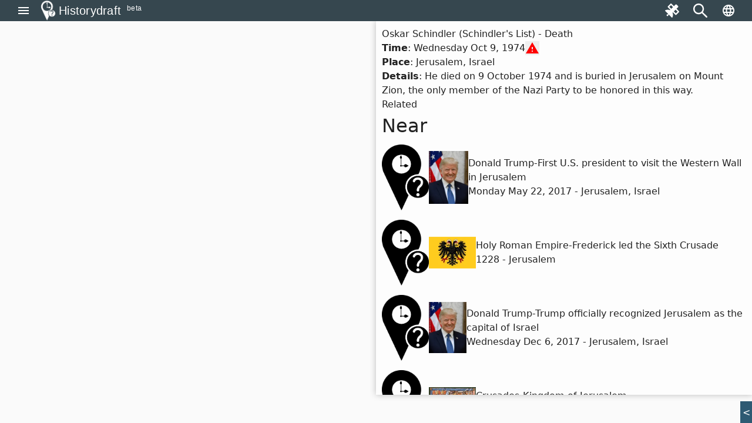

--- FILE ---
content_type: text/html; charset=utf-8
request_url: https://historydraft.com/events/death/7830
body_size: 104507
content:
<!DOCTYPE html><html lang="en" dir="ltr"><head><link rel="preconnect" href="https://fonts.gstatic.com" crossorigin="">
  <meta charset="utf-8">
  <title i18n="">Death(Oskar Schindler (Schindler's List)) - Historydraft</title>
  <base href="/">
  <meta name="viewport" content="width=device-width, initial-scale=1">
  <link rel="icon" type="image/x-icon" href="logo.png">
  <style>@font-face{font-family:'Material Icons';font-style:normal;font-weight:400;src:url(https://fonts.gstatic.com/s/materialicons/v144/flUhRq6tzZclQEJ-Vdg-IuiaDsNc.woff2) format('woff2');}.material-icons{font-family:'Material Icons';font-weight:normal;font-style:normal;font-size:24px;line-height:1;letter-spacing:normal;text-transform:none;display:inline-block;white-space:nowrap;word-wrap:normal;direction:ltr;-webkit-font-feature-settings:'liga';-webkit-font-smoothing:antialiased;}</style>






  <meta name="viewport" content="width=device-width, initial-scale=1, shrink-to-fit=no maximum-scale=1.0, user-scalable=0">

<meta name="og:title" property="og:title" content="Death(Oskar Schindler (Schindler's List)) - Historydraft">
<meta property="og:type" content="website">

<meta property="fb:app_id" content="891571827886861">
<meta name="og:description" property="og:description" content="He died on 9 October 1974 and is buried in Jerusalem on Mount Zion, the only member of the Nazi Party to be honored in this way.">
<meta name="og:image" property="og:image" content="https://historydraft.com/assets/logo.png">
<meta name="og:url" property="og:url" content="https://historydraft.com/events/death/7830">

<meta name="title" property="title" content="Death(Oskar Schindler (Schindler's List)) - Historydraft">
<meta property="type" content="website">
<meta name="keywords" property="keywords" content="history,timelines,story,stories,on this day">

<meta name="description" property="description" content="He died on 9 October 1974 and is buried in Jerusalem on Mount Zion, the only member of the Nazi Party to be honored in this way.">
<meta name="image" property="image" content="https://historydraft.com/assets/logo.png">
<meta name="url" property="url" content="https://historydraft.com/events/death/7830">

<meta name="twitter:card" content="summary_large_image">
<meta name="twitter:image" property="twitter:image" content="https://historydraft.com/assets/logo.png">
<meta name="twitter:url" property="twitter:url" content="https://historydraft.com/events/death/7830">
<meta name="twitter:site" property="twitter:site" content="@Historydraft">
<meta name="twitter:creator" property="twitter:creator" content="@Historydraft">

<meta name="google-site-verification" content="KgdPExkXYDeLOwj4L9uWiRnshOLJYbwSejoM5l8TNMw">


<link rel="icon" type="image/png" href="https://historydraft.com/assets/logo.png">
<link href="https://historydraft.com/assets/logo.png" rel="apple-touch-icon">







  <script>
    if (window) {
      var global = global || window;
      var Buffer = Buffer || [];
      var process = process || {
        env: { DEBUG: undefined },
        version: []
      };

      global.window = window;


    }
  </script>



  <style type="text/css">
    body,
    html {
      height: 100%;
    }

    .app-loading {
      position: relative;
      display: flex;
      flex-direction: column;
      align-items: center;
      justify-content: center;
      height: 100%;
    }

    .app-loading .spinner {
      height: 200px;
      width: 200px;
      animation: rotate 2s linear infinite;
      transform-origin: center center;
      position: absolute;
      top: 0;
      bottom: 0;
      left: 0;
      right: 0;
      margin: auto;
    }

    .app-loading .spinner .path {
      stroke-dasharray: 1, 200;
      stroke-dashoffset: 0;
      animation: dash 1.5s ease-in-out infinite;
      stroke-linecap: round;
      stroke: #ddd;
    }

    @keyframes rotate {
      100% {
        transform: rotate(360deg);
      }
    }

    @keyframes dash {
      0% {
        stroke-dasharray: 1, 200;
        stroke-dashoffset: 0;
      }

      50% {
        stroke-dasharray: 89, 200;
        stroke-dashoffset: -35px;
      }

      100% {
        stroke-dasharray: 89, 200;
        stroke-dashoffset: -124px;
      }
    }
  </style>
<link rel="stylesheet" href="styles-5N2XQRRY.css"><style ng-app-id="historydraft-ssr">.theme-wrapper[_ngcontent-historydraft-ssr-c16827070]{height:100%;width:100%}hd-icon[_ngcontent-historydraft-ssr-c16827070]{color:#fff}#spinner[_ngcontent-historydraft-ssr-c16827070]{display:block;position:fixed;inset:0;display:flex;align-items:center;justify-content:center;z-index:10000}dashboard[_ngcontent-historydraft-ssr-c16827070]{display:block;position:fixed;background:#000000e6;inset:0;z-index:1000}#dashboard-button[_ngcontent-historydraft-ssr-c16827070]{color:green}mat-sidenav-container[_ngcontent-historydraft-ssr-c16827070]{height:100%;width:100%}mat-sidenav-container[_ngcontent-historydraft-ssr-c16827070]   .toolbar[_ngcontent-historydraft-ssr-c16827070]{position:fixed;width:100%;display:flex;z-index:10}mat-sidenav-container[_ngcontent-historydraft-ssr-c16827070]   .toolbar[_ngcontent-historydraft-ssr-c16827070]   mat-toolbar[_ngcontent-historydraft-ssr-c16827070]{height:36px}mat-sidenav-container[_ngcontent-historydraft-ssr-c16827070]   .toolbar[_ngcontent-historydraft-ssr-c16827070]   mat-toolbar[_ngcontent-historydraft-ssr-c16827070]   .search-form-field[_ngcontent-historydraft-ssr-c16827070]{width:150px}mat-sidenav-container[_ngcontent-historydraft-ssr-c16827070]   .toolbar[_ngcontent-historydraft-ssr-c16827070]   mat-toolbar[_ngcontent-historydraft-ssr-c16827070]   #search-input[_ngcontent-historydraft-ssr-c16827070]{font-size:15px}mat-sidenav-container[_ngcontent-historydraft-ssr-c16827070]   .toolbar[_ngcontent-historydraft-ssr-c16827070]   mat-toolbar[_ngcontent-historydraft-ssr-c16827070]   #search-input[_ngcontent-historydraft-ssr-c16827070]   [_ngcontent-historydraft-ssr-c16827070]::placeholder{font-size:15px}mat-sidenav-container[_ngcontent-historydraft-ssr-c16827070]   .toolbar[_ngcontent-historydraft-ssr-c16827070]   .nav-button[_ngcontent-historydraft-ssr-c16827070]{margin:0 5px 0 0}mat-sidenav-container[_ngcontent-historydraft-ssr-c16827070]   .toolbar[_ngcontent-historydraft-ssr-c16827070]   hd-icon[_ngcontent-historydraft-ssr-c16827070]{font-size:24px}mat-sidenav-container[_ngcontent-historydraft-ssr-c16827070]   .toolbar[_ngcontent-historydraft-ssr-c16827070]   .branding[_ngcontent-historydraft-ssr-c16827070]{cursor:pointer;overflow:hidden;padding-top:4px;text-overflow:ellipsis}mat-sidenav-container[_ngcontent-historydraft-ssr-c16827070]   .toolbar[_ngcontent-historydraft-ssr-c16827070]   .branding.center[_ngcontent-historydraft-ssr-c16827070]{text-align:center}mat-sidenav-container[_ngcontent-historydraft-ssr-c16827070]   .toolbar[_ngcontent-historydraft-ssr-c16827070]   .branding[_ngcontent-historydraft-ssr-c16827070]   ti-img[_ngcontent-historydraft-ssr-c16827070], mat-sidenav-container[_ngcontent-historydraft-ssr-c16827070]   .toolbar[_ngcontent-historydraft-ssr-c16827070]   .branding[_ngcontent-historydraft-ssr-c16827070]   img[_ngcontent-historydraft-ssr-c16827070]{position:relative;top:-2px;width:36px;height:36px}mat-sidenav-container[_ngcontent-historydraft-ssr-c16827070]   .toolbar[_ngcontent-historydraft-ssr-c16827070]   .mat-mdc-outlined-button[_ngcontent-historydraft-ssr-c16827070]{margin-right:10px}mat-sidenav-container[_ngcontent-historydraft-ssr-c16827070]   .toolbar[_ngcontent-historydraft-ssr-c16827070]   .spacer[_ngcontent-historydraft-ssr-c16827070]{flex:1 1 auto}mat-sidenav-container[_ngcontent-historydraft-ssr-c16827070]   .toolbar[_ngcontent-historydraft-ssr-c16827070]   mat-select[_ngcontent-historydraft-ssr-c16827070]{margin:0 0 0 20px;width:40px;font-size:14px}@media (max-width: 992px){mat-sidenav-container[_ngcontent-historydraft-ssr-c16827070]   .toolbar[_ngcontent-historydraft-ssr-c16827070]   .nav-button[_ngcontent-historydraft-ssr-c16827070]{min-width:0;padding:0 5px}}mat-sidenav-container[_ngcontent-historydraft-ssr-c16827070]   .wrapper[_ngcontent-historydraft-ssr-c16827070]{position:absolute;inset:0;display:flex;flex-direction:column}mat-sidenav-container[_ngcontent-historydraft-ssr-c16827070]   .wrapper[_ngcontent-historydraft-ssr-c16827070]   .wrapper-inner[_ngcontent-historydraft-ssr-c16827070]{flex:1 0 0;overflow:hidden;display:flex;justify-items:stretch;align-items:stretch}mat-sidenav-container[_ngcontent-historydraft-ssr-c16827070]   .wrapper[_ngcontent-historydraft-ssr-c16827070]   .footer[_ngcontent-historydraft-ssr-c16827070]{flex:0 0 auto;padding:0 15px;text-align:center}mat-sidenav-container[_ngcontent-historydraft-ssr-c16827070]   .wrapper[_ngcontent-historydraft-ssr-c16827070]   .footer[_ngcontent-historydraft-ssr-c16827070]   .row[_ngcontent-historydraft-ssr-c16827070]{padding:10px 0}mat-sidenav-container[_ngcontent-historydraft-ssr-c16827070]   .wrapper[_ngcontent-historydraft-ssr-c16827070]   .footer[_ngcontent-historydraft-ssr-c16827070]   .row[_ngcontent-historydraft-ssr-c16827070]   .links[_ngcontent-historydraft-ssr-c16827070]   a[_ngcontent-historydraft-ssr-c16827070]{transition:padding .5s;display:inline-block;padding:20px 5px}mat-sidenav-container[_ngcontent-historydraft-ssr-c16827070]   .wrapper[_ngcontent-historydraft-ssr-c16827070]   .footer[_ngcontent-historydraft-ssr-c16827070]   .row[_ngcontent-historydraft-ssr-c16827070]   .links[_ngcontent-historydraft-ssr-c16827070]   a[_ngcontent-historydraft-ssr-c16827070]:hover{text-decoration:none}mat-sidenav-container[_ngcontent-historydraft-ssr-c16827070]   .wrapper[_ngcontent-historydraft-ssr-c16827070]   .footer[_ngcontent-historydraft-ssr-c16827070]   .row[_ngcontent-historydraft-ssr-c16827070]   .links[_ngcontent-historydraft-ssr-c16827070]   a[_ngcontent-historydraft-ssr-c16827070]   hd-icon[_ngcontent-historydraft-ssr-c16827070]{font-size:30px;width:35px}mat-sidenav-container[_ngcontent-historydraft-ssr-c16827070]   .wrapper[_ngcontent-historydraft-ssr-c16827070]   .footer[_ngcontent-historydraft-ssr-c16827070]   .row[_ngcontent-historydraft-ssr-c16827070]   .links[_ngcontent-historydraft-ssr-c16827070]   a[_ngcontent-historydraft-ssr-c16827070]   span[_ngcontent-historydraft-ssr-c16827070]{display:inline-block;width:75px;padding:0 0 0 3px;overflow:hidden;text-align:left;white-space:nowrap;transition:width .5s}@media (min-width: 992px){mat-sidenav-container[_ngcontent-historydraft-ssr-c16827070]   .wrapper[_ngcontent-historydraft-ssr-c16827070]   .footer[_ngcontent-historydraft-ssr-c16827070]   .row[_ngcontent-historydraft-ssr-c16827070]   .links[_ngcontent-historydraft-ssr-c16827070]   a[_ngcontent-historydraft-ssr-c16827070]{padding:20px 10px}}@media (max-width: 768px){mat-sidenav-container[_ngcontent-historydraft-ssr-c16827070]   .wrapper[_ngcontent-historydraft-ssr-c16827070]   .footer[_ngcontent-historydraft-ssr-c16827070]   .row[_ngcontent-historydraft-ssr-c16827070]   .links[_ngcontent-historydraft-ssr-c16827070]   a[_ngcontent-historydraft-ssr-c16827070]{padding:20px}mat-sidenav-container[_ngcontent-historydraft-ssr-c16827070]   .wrapper[_ngcontent-historydraft-ssr-c16827070]   .footer[_ngcontent-historydraft-ssr-c16827070]   .row[_ngcontent-historydraft-ssr-c16827070]   .links[_ngcontent-historydraft-ssr-c16827070]   a[_ngcontent-historydraft-ssr-c16827070]   span[_ngcontent-historydraft-ssr-c16827070]{width:0;padding:0}}@media (max-width: 576px){mat-sidenav-container[_ngcontent-historydraft-ssr-c16827070]   .wrapper[_ngcontent-historydraft-ssr-c16827070]   .footer[_ngcontent-historydraft-ssr-c16827070]   .row[_ngcontent-historydraft-ssr-c16827070]   .links[_ngcontent-historydraft-ssr-c16827070]   a[_ngcontent-historydraft-ssr-c16827070]{padding:20px 5px}}@media (min-width: 576px){mat-sidenav-container[_ngcontent-historydraft-ssr-c16827070]   .wrapper[_ngcontent-historydraft-ssr-c16827070]   .footer[_ngcontent-historydraft-ssr-c16827070]   .row[_ngcontent-historydraft-ssr-c16827070]   .signature[_ngcontent-historydraft-ssr-c16827070]{position:relative}mat-sidenav-container[_ngcontent-historydraft-ssr-c16827070]   .wrapper[_ngcontent-historydraft-ssr-c16827070]   .footer[_ngcontent-historydraft-ssr-c16827070]   .row[_ngcontent-historydraft-ssr-c16827070]   .signature[_ngcontent-historydraft-ssr-c16827070]   a[_ngcontent-historydraft-ssr-c16827070]{position:absolute;right:15px}}mat-sidenav[_ngcontent-historydraft-ssr-c16827070]{width:265px}.beta[_ngcontent-historydraft-ssr-c16827070]{font-size:12px;padding-left:10px;margin-top:-4px}</style><style ng-app-id="historydraft-ssr">.mat-drawer-container{position:relative;z-index:1;color:var(--mat-sidenav-content-text-color, var(--mat-app-on-background));background-color:var(--mat-sidenav-content-background-color, var(--mat-app-background));box-sizing:border-box;-webkit-overflow-scrolling:touch;display:block;overflow:hidden}.mat-drawer-container[fullscreen]{top:0;left:0;right:0;bottom:0;position:absolute}.mat-drawer-container[fullscreen].mat-drawer-container-has-open{overflow:hidden}.mat-drawer-container.mat-drawer-container-explicit-backdrop .mat-drawer-side{z-index:3}.mat-drawer-container.ng-animate-disabled .mat-drawer-backdrop,.mat-drawer-container.ng-animate-disabled .mat-drawer-content,.ng-animate-disabled .mat-drawer-container .mat-drawer-backdrop,.ng-animate-disabled .mat-drawer-container .mat-drawer-content{transition:none}.mat-drawer-backdrop{top:0;left:0;right:0;bottom:0;position:absolute;display:block;z-index:3;visibility:hidden}.mat-drawer-backdrop.mat-drawer-shown{visibility:visible;background-color:var(--mat-sidenav-scrim-color)}.mat-drawer-transition .mat-drawer-backdrop{transition-duration:400ms;transition-timing-function:cubic-bezier(0.25, 0.8, 0.25, 1);transition-property:background-color,visibility}.cdk-high-contrast-active .mat-drawer-backdrop{opacity:.5}.mat-drawer-content{position:relative;z-index:1;display:block;height:100%;overflow:auto}.mat-drawer-transition .mat-drawer-content{transition-duration:400ms;transition-timing-function:cubic-bezier(0.25, 0.8, 0.25, 1);transition-property:transform,margin-left,margin-right}.mat-drawer{position:relative;z-index:4;color:var(--mat-sidenav-container-text-color, var(--mat-app-on-surface-variant));box-shadow:var(--mat-sidenav-container-elevation-shadow);background-color:var(--mat-sidenav-container-background-color, var(--mat-app-surface));border-top-right-radius:var(--mat-sidenav-container-shape, var(--mat-app-corner-large));border-bottom-right-radius:var(--mat-sidenav-container-shape, var(--mat-app-corner-large));width:var(--mat-sidenav-container-width);display:block;position:absolute;top:0;bottom:0;z-index:3;outline:0;box-sizing:border-box;overflow-y:auto;transform:translate3d(-100%, 0, 0)}.cdk-high-contrast-active .mat-drawer,.cdk-high-contrast-active [dir=rtl] .mat-drawer.mat-drawer-end{border-right:solid 1px currentColor}.cdk-high-contrast-active [dir=rtl] .mat-drawer,.cdk-high-contrast-active .mat-drawer.mat-drawer-end{border-left:solid 1px currentColor;border-right:none}.mat-drawer.mat-drawer-side{z-index:2}.mat-drawer.mat-drawer-end{right:0;transform:translate3d(100%, 0, 0);border-top-left-radius:var(--mat-sidenav-container-shape, var(--mat-app-corner-large));border-bottom-left-radius:var(--mat-sidenav-container-shape, var(--mat-app-corner-large));border-top-right-radius:0;border-bottom-right-radius:0}[dir=rtl] .mat-drawer{border-top-left-radius:var(--mat-sidenav-container-shape, var(--mat-app-corner-large));border-bottom-left-radius:var(--mat-sidenav-container-shape, var(--mat-app-corner-large));border-top-right-radius:0;border-bottom-right-radius:0;transform:translate3d(100%, 0, 0)}[dir=rtl] .mat-drawer.mat-drawer-end{border-top-right-radius:var(--mat-sidenav-container-shape, var(--mat-app-corner-large));border-bottom-right-radius:var(--mat-sidenav-container-shape, var(--mat-app-corner-large));border-top-left-radius:0;border-bottom-left-radius:0;left:0;right:auto;transform:translate3d(-100%, 0, 0)}.mat-drawer[style*="visibility: hidden"]{display:none}.mat-drawer-side{box-shadow:none;border-right-color:var(--mat-sidenav-container-divider-color);border-right-width:1px;border-right-style:solid}.mat-drawer-side.mat-drawer-end{border-left-color:var(--mat-sidenav-container-divider-color);border-left-width:1px;border-left-style:solid;border-right:none}[dir=rtl] .mat-drawer-side{border-left-color:var(--mat-sidenav-container-divider-color);border-left-width:1px;border-left-style:solid;border-right:none}[dir=rtl] .mat-drawer-side.mat-drawer-end{border-right-color:var(--mat-sidenav-container-divider-color);border-right-width:1px;border-right-style:solid;border-left:none}.mat-drawer-inner-container{width:100%;height:100%;overflow:auto;-webkit-overflow-scrolling:touch}.mat-sidenav-fixed{position:fixed}</style><style ng-app-id="historydraft-ssr">.branding[_ngcontent-historydraft-ssr-c1285147309]{height:64px;padding:8px 10px;font-size:20px;font-weight:500;display:flex;align-items:center}.a-item[_ngcontent-historydraft-ssr-c1285147309]{margin-bottom:1rem}.label[_ngcontent-historydraft-ssr-c1285147309]{margin-left:10px;font-size:18px!important}.a-content[_ngcontent-historydraft-ssr-c1285147309]{display:flex;align-items:center}.icon[_ngcontent-historydraft-ssr-c1285147309]{font-size:1.5rem!important}.branding[_ngcontent-historydraft-ssr-c1285147309]   img[_ngcontent-historydraft-ssr-c1285147309]{height:48px;margin-right:10px}.active-link[_ngcontent-historydraft-ssr-c1285147309]{color:#fff;background-color:#e53935}.active-link[_ngcontent-historydraft-ssr-c1285147309]   .active-icon[_ngcontent-historydraft-ssr-c1285147309]{color:#fff!important}.active-link[_ngcontent-historydraft-ssr-c1285147309]   .active-text[_ngcontent-historydraft-ssr-c1285147309]{color:#fff}.branding[_ngcontent-historydraft-ssr-c1285147309]   span[_ngcontent-historydraft-ssr-c1285147309]{position:relative}.beta[_ngcontent-historydraft-ssr-c1285147309]{font-size:12px;padding-left:10px;align-self:flex-end}.notifications-button[_ngcontent-historydraft-ssr-c1285147309]{color:#ff005e}.submit-button[_ngcontent-historydraft-ssr-c1285147309]{color:green}.mat-nav-list[_ngcontent-historydraft-ssr-c1285147309]{padding-top:0}.subscribe-form[_ngcontent-historydraft-ssr-c1285147309]{display:flex;flex-direction:column;padding:10px}.subscribe-success[_ngcontent-historydraft-ssr-c1285147309]{display:flex;flex-direction:column;padding:10px;justify-content:center;align-items:center;text-align:center;background:#2d7d68;font-size:14px;color:#fff}</style><style ng-app-id="historydraft-ssr">.mat-toolbar{background:var(--mat-toolbar-container-background-color, var(--mat-app-surface));color:var(--mat-toolbar-container-text-color, var(--mat-app-on-surface))}.mat-toolbar,.mat-toolbar h1,.mat-toolbar h2,.mat-toolbar h3,.mat-toolbar h4,.mat-toolbar h5,.mat-toolbar h6{font-family:var(--mat-toolbar-title-text-font, var(--mat-app-title-large-font));font-size:var(--mat-toolbar-title-text-size, var(--mat-app-title-large-size));line-height:var(--mat-toolbar-title-text-line-height, var(--mat-app-title-large-line-height));font-weight:var(--mat-toolbar-title-text-weight, var(--mat-app-title-large-weight));letter-spacing:var(--mat-toolbar-title-text-tracking, var(--mat-app-title-large-tracking));margin:0}.cdk-high-contrast-active .mat-toolbar{outline:solid 1px}.mat-toolbar .mat-form-field-underline,.mat-toolbar .mat-form-field-ripple,.mat-toolbar .mat-focused .mat-form-field-ripple{background-color:currentColor}.mat-toolbar .mat-form-field-label,.mat-toolbar .mat-focused .mat-form-field-label,.mat-toolbar .mat-select-value,.mat-toolbar .mat-select-arrow,.mat-toolbar .mat-form-field.mat-focused .mat-select-arrow{color:inherit}.mat-toolbar .mat-input-element{caret-color:currentColor}.mat-toolbar .mat-mdc-button-base.mat-mdc-button-base.mat-unthemed{--mdc-text-button-label-text-color:var(--mat-toolbar-container-text-color, var(--mat-app-on-surface));--mdc-outlined-button-label-text-color:var(--mat-toolbar-container-text-color, var(--mat-app-on-surface))}.mat-toolbar-row,.mat-toolbar-single-row{display:flex;box-sizing:border-box;padding:0 16px;width:100%;flex-direction:row;align-items:center;white-space:nowrap;height:var(--mat-toolbar-standard-height)}@media(max-width: 599px){.mat-toolbar-row,.mat-toolbar-single-row{height:var(--mat-toolbar-mobile-height)}}.mat-toolbar-multiple-rows{display:flex;box-sizing:border-box;flex-direction:column;width:100%;min-height:var(--mat-toolbar-standard-height)}@media(max-width: 599px){.mat-toolbar-multiple-rows{min-height:var(--mat-toolbar-mobile-height)}}</style><style ng-app-id="historydraft-ssr">.mat-mdc-icon-button{-webkit-user-select:none;user-select:none;display:inline-block;position:relative;box-sizing:border-box;border:none;outline:none;background-color:rgba(0,0,0,0);fill:currentColor;color:inherit;text-decoration:none;cursor:pointer;z-index:0;overflow:visible;border-radius:50%;flex-shrink:0;text-align:center;width:var(--mdc-icon-button-state-layer-size, 48px);height:var(--mdc-icon-button-state-layer-size, 48px);padding:calc(calc(var(--mdc-icon-button-state-layer-size, 48px) - var(--mdc-icon-button-icon-size, 24px)) / 2);font-size:var(--mdc-icon-button-icon-size);color:var(--mdc-icon-button-icon-color, var(--mat-app-on-surface-variant));-webkit-tap-highlight-color:rgba(0,0,0,0)}.mat-mdc-icon-button[disabled],.mat-mdc-icon-button.mat-mdc-button-disabled{cursor:default;pointer-events:none;color:var(--mdc-icon-button-disabled-icon-color)}.mat-mdc-icon-button.mat-mdc-button-disabled-interactive{pointer-events:auto}.mat-mdc-icon-button img,.mat-mdc-icon-button svg{width:var(--mdc-icon-button-icon-size);height:var(--mdc-icon-button-icon-size);vertical-align:baseline}.mat-mdc-icon-button .mat-mdc-button-ripple,.mat-mdc-icon-button .mat-mdc-button-persistent-ripple,.mat-mdc-icon-button .mat-mdc-button-persistent-ripple::before{top:0;left:0;right:0;bottom:0;position:absolute;pointer-events:none;border-radius:inherit}.mat-mdc-icon-button .mat-mdc-button-ripple{overflow:hidden}.mat-mdc-icon-button .mat-mdc-button-persistent-ripple::before{content:"";opacity:0}.mat-mdc-icon-button .mdc-button__label,.mat-mdc-icon-button .mat-icon{z-index:1;position:relative}.mat-mdc-icon-button .mat-mdc-focus-indicator{top:0;left:0;right:0;bottom:0;position:absolute}.mat-mdc-icon-button:focus .mat-mdc-focus-indicator::before{content:""}.mat-mdc-icon-button .mat-ripple-element{background-color:var(--mat-icon-button-ripple-color)}.mat-mdc-icon-button .mat-mdc-button-persistent-ripple::before{background-color:var(--mat-icon-button-state-layer-color, var(--mat-app-on-surface-variant))}.mat-mdc-icon-button.mat-mdc-button-disabled .mat-mdc-button-persistent-ripple::before{background-color:var(--mat-icon-button-disabled-state-layer-color, var(--mat-app-on-surface-variant))}.mat-mdc-icon-button:hover .mat-mdc-button-persistent-ripple::before{opacity:var(--mat-icon-button-hover-state-layer-opacity, var(--mat-app-hover-state-layer-opacity))}.mat-mdc-icon-button.cdk-program-focused .mat-mdc-button-persistent-ripple::before,.mat-mdc-icon-button.cdk-keyboard-focused .mat-mdc-button-persistent-ripple::before,.mat-mdc-icon-button.mat-mdc-button-disabled-interactive:focus .mat-mdc-button-persistent-ripple::before{opacity:var(--mat-icon-button-focus-state-layer-opacity, var(--mat-app-focus-state-layer-opacity))}.mat-mdc-icon-button:active .mat-mdc-button-persistent-ripple::before{opacity:var(--mat-icon-button-pressed-state-layer-opacity, var(--mat-app-pressed-state-layer-opacity))}.mat-mdc-icon-button .mat-mdc-button-touch-target{position:absolute;top:50%;height:48px;left:50%;width:48px;transform:translate(-50%, -50%);display:var(--mat-icon-button-touch-target-display)}.mat-mdc-icon-button._mat-animation-noopable{transition:none !important;animation:none !important}.mat-mdc-icon-button .mat-mdc-button-persistent-ripple{border-radius:50%}.mat-mdc-icon-button[hidden]{display:none}.mat-mdc-icon-button.mat-unthemed:not(.mdc-ripple-upgraded):focus::before,.mat-mdc-icon-button.mat-primary:not(.mdc-ripple-upgraded):focus::before,.mat-mdc-icon-button.mat-accent:not(.mdc-ripple-upgraded):focus::before,.mat-mdc-icon-button.mat-warn:not(.mdc-ripple-upgraded):focus::before{background:rgba(0,0,0,0);opacity:1}</style><style ng-app-id="historydraft-ssr">.cdk-high-contrast-active .mat-mdc-button:not(.mdc-button--outlined),.cdk-high-contrast-active .mat-mdc-unelevated-button:not(.mdc-button--outlined),.cdk-high-contrast-active .mat-mdc-raised-button:not(.mdc-button--outlined),.cdk-high-contrast-active .mat-mdc-outlined-button:not(.mdc-button--outlined),.cdk-high-contrast-active .mat-mdc-icon-button{outline:solid 1px}</style><style ng-app-id="historydraft-ssr">.disabled-totally-todo[_nghost-historydraft-ssr-c3028009387]{display:flex;margin:auto;align-items:center;justify-content:center;width:100%;height:100%}</style><style ng-app-id="historydraft-ssr">mat-menu{display:none}.mat-mdc-menu-content{margin:0;padding:8px 0;outline:0}.mat-mdc-menu-content,.mat-mdc-menu-content .mat-mdc-menu-item .mat-mdc-menu-item-text{-moz-osx-font-smoothing:grayscale;-webkit-font-smoothing:antialiased;flex:1;white-space:normal;font-family:var(--mat-menu-item-label-text-font, var(--mat-app-label-large-font));line-height:var(--mat-menu-item-label-text-line-height, var(--mat-app-label-large-line-height));font-size:var(--mat-menu-item-label-text-size, var(--mat-app-label-large-size));letter-spacing:var(--mat-menu-item-label-text-tracking, var(--mat-app-label-large-tracking));font-weight:var(--mat-menu-item-label-text-weight, var(--mat-app-label-large-weight))}.mat-mdc-menu-panel{min-width:112px;max-width:280px;overflow:auto;-webkit-overflow-scrolling:touch;box-sizing:border-box;outline:0;border-radius:var(--mat-menu-container-shape, var(--mat-app-corner-extra-small));background-color:var(--mat-menu-container-color, var(--mat-app-surface-container));will-change:transform,opacity}.mat-mdc-menu-panel.ng-animating{pointer-events:none}.mat-mdc-menu-panel.ng-animating:has(.mat-mdc-menu-content:empty){display:none}.cdk-high-contrast-active .mat-mdc-menu-panel{outline:solid 1px}.mat-mdc-menu-panel .mat-divider{color:var(--mat-menu-divider-color, var(--mat-app-surface-variant));margin-bottom:var(--mat-menu-divider-bottom-spacing);margin-top:var(--mat-menu-divider-top-spacing)}.mat-mdc-menu-item{display:flex;position:relative;align-items:center;justify-content:flex-start;overflow:hidden;padding:0;padding-left:var(--mat-menu-item-leading-spacing);padding-right:var(--mat-menu-item-trailing-spacing);-webkit-user-select:none;user-select:none;cursor:pointer;outline:none;border:none;-webkit-tap-highlight-color:rgba(0,0,0,0);cursor:pointer;width:100%;text-align:left;box-sizing:border-box;color:inherit;font-size:inherit;background:none;text-decoration:none;margin:0;min-height:48px}[dir=rtl] .mat-mdc-menu-item{padding-right:var(--mat-menu-item-leading-spacing);padding-left:var(--mat-menu-item-trailing-spacing)}.mat-mdc-menu-item:has(.material-icons,mat-icon,[matButtonIcon]){padding-left:var(--mat-menu-item-with-icon-leading-spacing);padding-right:var(--mat-menu-item-with-icon-trailing-spacing)}[dir=rtl] .mat-mdc-menu-item:has(.material-icons,mat-icon,[matButtonIcon]){padding-right:var(--mat-menu-item-with-icon-leading-spacing);padding-left:var(--mat-menu-item-with-icon-trailing-spacing)}.mat-mdc-menu-item::-moz-focus-inner{border:0}.mat-mdc-menu-item,.mat-mdc-menu-item:visited,.mat-mdc-menu-item:link{color:var(--mat-menu-item-label-text-color, var(--mat-app-on-surface))}.mat-mdc-menu-item .mat-icon-no-color,.mat-mdc-menu-item .mat-mdc-menu-submenu-icon{color:var(--mat-menu-item-icon-color, var(--mat-app-on-surface-variant))}.mat-mdc-menu-item[disabled]{cursor:default;opacity:.38}.mat-mdc-menu-item[disabled]::after{display:block;position:absolute;content:"";top:0;left:0;bottom:0;right:0}.mat-mdc-menu-item:focus{outline:0}.mat-mdc-menu-item .mat-icon{flex-shrink:0;margin-right:var(--mat-menu-item-spacing);height:var(--mat-menu-item-icon-size);width:var(--mat-menu-item-icon-size)}[dir=rtl] .mat-mdc-menu-item{text-align:right}[dir=rtl] .mat-mdc-menu-item .mat-icon{margin-right:0;margin-left:var(--mat-menu-item-spacing)}.mat-mdc-menu-item:not([disabled]):hover{background-color:var(--mat-menu-item-hover-state-layer-color)}.mat-mdc-menu-item:not([disabled]).cdk-program-focused,.mat-mdc-menu-item:not([disabled]).cdk-keyboard-focused,.mat-mdc-menu-item:not([disabled]).mat-mdc-menu-item-highlighted{background-color:var(--mat-menu-item-focus-state-layer-color)}.cdk-high-contrast-active .mat-mdc-menu-item{margin-top:1px}.mat-mdc-menu-submenu-icon{width:var(--mat-menu-item-icon-size);height:10px;fill:currentColor;padding-left:var(--mat-menu-item-spacing)}[dir=rtl] .mat-mdc-menu-submenu-icon{padding-right:var(--mat-menu-item-spacing);padding-left:0}[dir=rtl] .mat-mdc-menu-submenu-icon polygon{transform:scaleX(-1)}.cdk-high-contrast-active .mat-mdc-menu-submenu-icon{fill:CanvasText}.mat-mdc-menu-item .mat-mdc-menu-ripple{top:0;left:0;right:0;bottom:0;position:absolute;pointer-events:none}</style><style ng-app-id="historydraft-ssr">.map-wrapper[_ngcontent-historydraft-ssr-c2183164587]{width:100%;height:100%;display:block;position:absolute;top:0;left:0;overflow:hidden}.map-img-placeholder[_ngcontent-historydraft-ssr-c2183164587]{width:100%;height:100%;position:absolute;top:0;left:0;cursor:pointer}</style><style ng-app-id="historydraft-ssr">.roll[_ngcontent-historydraft-ssr-c4225400226]{z-index:1000;position:fixed;bottom:0;right:0}button[_ngcontent-historydraft-ssr-c4225400226]{border-radius:0}.unroll[_ngcontent-historydraft-ssr-c4225400226]{float:left;border-right:1px solid white}.roll[_ngcontent-historydraft-ssr-c4225400226], .unroll[_ngcontent-historydraft-ssr-c4225400226]{width:20px;height:37px;background:#2e5a73;color:#fff;line-height:37px;text-align:center;cursor:pointer}.feedback-btn[_ngcontent-historydraft-ssr-c4225400226]{z-index:1000;position:fixed;bottom:0;right:0}.feedback-btn[_ngcontent-historydraft-ssr-c4225400226]   .helper[_ngcontent-historydraft-ssr-c4225400226]{display:none}.feedback-btn[_ngcontent-historydraft-ssr-c4225400226]:hover   .helper[_ngcontent-historydraft-ssr-c4225400226]{display:inline}</style><style ng-app-id="historydraft-ssr">.mdc-list{margin:0;padding:8px 0;list-style-type:none}.mdc-list:focus{outline:none}.mdc-list-item{display:flex;position:relative;justify-content:flex-start;overflow:hidden;padding:0;align-items:stretch;cursor:pointer;padding-left:16px;padding-right:16px;background-color:var(--mdc-list-list-item-container-color);border-radius:var(--mdc-list-list-item-container-shape, var(--mat-app-corner-none))}.mdc-list-item.mdc-list-item--selected{background-color:var(--mdc-list-list-item-selected-container-color)}.mdc-list-item:focus{outline:0}.mdc-list-item.mdc-list-item--disabled{cursor:auto}.mdc-list-item.mdc-list-item--with-one-line{height:var(--mdc-list-list-item-one-line-container-height)}.mdc-list-item.mdc-list-item--with-one-line .mdc-list-item__start{align-self:center;margin-top:0}.mdc-list-item.mdc-list-item--with-one-line .mdc-list-item__end{align-self:center;margin-top:0}.mdc-list-item.mdc-list-item--with-two-lines{height:var(--mdc-list-list-item-two-line-container-height)}.mdc-list-item.mdc-list-item--with-two-lines .mdc-list-item__start{align-self:flex-start;margin-top:16px}.mdc-list-item.mdc-list-item--with-two-lines .mdc-list-item__end{align-self:center;margin-top:0}.mdc-list-item.mdc-list-item--with-three-lines{height:var(--mdc-list-list-item-three-line-container-height)}.mdc-list-item.mdc-list-item--with-three-lines .mdc-list-item__start{align-self:flex-start;margin-top:16px}.mdc-list-item.mdc-list-item--with-three-lines .mdc-list-item__end{align-self:flex-start;margin-top:16px}.mdc-list-item.mdc-list-item--selected::before,.mdc-list-item.mdc-list-item--selected:focus::before,.mdc-list-item:not(.mdc-list-item--selected):focus::before{position:absolute;box-sizing:border-box;width:100%;height:100%;top:0;left:0;border:1px solid rgba(0,0,0,0);border-radius:inherit;content:"";pointer-events:none}.cdk-high-contrast-active .mdc-list-item.mdc-list-item--selected::before,.cdk-high-contrast-active .mdc-list-item.mdc-list-item--selected:focus::before,.cdk-high-contrast-active .mdc-list-item:not(.mdc-list-item--selected):focus::before{border-color:CanvasText}.mdc-list-item.mdc-list-item--selected:focus::before,.mdc-list-item.mdc-list-item--selected::before{border-width:3px;border-style:double}a.mdc-list-item{color:inherit;text-decoration:none}.mdc-list-item__start{fill:currentColor;flex-shrink:0;pointer-events:none}.mdc-list-item--with-leading-icon .mdc-list-item__start{color:var(--mdc-list-list-item-leading-icon-color, var(--mat-app-on-surface-variant));width:var(--mdc-list-list-item-leading-icon-size);height:var(--mdc-list-list-item-leading-icon-size);margin-left:16px;margin-right:32px}[dir=rtl] .mdc-list-item--with-leading-icon .mdc-list-item__start{margin-left:32px;margin-right:16px}.mdc-list-item--with-leading-icon:hover .mdc-list-item__start{color:var(--mdc-list-list-item-hover-leading-icon-color)}.mdc-list-item--with-leading-avatar .mdc-list-item__start{width:var(--mdc-list-list-item-leading-avatar-size);height:var(--mdc-list-list-item-leading-avatar-size);margin-left:16px;margin-right:16px;border-radius:50%}.mdc-list-item--with-leading-avatar .mdc-list-item__start,[dir=rtl] .mdc-list-item--with-leading-avatar .mdc-list-item__start{margin-left:16px;margin-right:16px;border-radius:50%}.mdc-list-item__end{flex-shrink:0;pointer-events:none}.mdc-list-item--with-trailing-meta .mdc-list-item__end{font-family:var(--mdc-list-list-item-trailing-supporting-text-font, var(--mat-app-label-small-font));line-height:var(--mdc-list-list-item-trailing-supporting-text-line-height, var(--mat-app-label-small-line-height));font-size:var(--mdc-list-list-item-trailing-supporting-text-size, var(--mat-app-label-small-size));font-weight:var(--mdc-list-list-item-trailing-supporting-text-weight, var(--mat-app-label-small-weight));letter-spacing:var(--mdc-list-list-item-trailing-supporting-text-tracking, var(--mat-app-label-small-tracking))}.mdc-list-item--with-trailing-icon .mdc-list-item__end{color:var(--mdc-list-list-item-trailing-icon-color, var(--mat-app-on-surface-variant));width:var(--mdc-list-list-item-trailing-icon-size);height:var(--mdc-list-list-item-trailing-icon-size)}.mdc-list-item--with-trailing-icon:hover .mdc-list-item__end{color:var(--mdc-list-list-item-hover-trailing-icon-color)}.mdc-list-item.mdc-list-item--with-trailing-meta .mdc-list-item__end{color:var(--mdc-list-list-item-trailing-supporting-text-color, var(--mat-app-on-surface-variant))}.mdc-list-item--selected.mdc-list-item--with-trailing-icon .mdc-list-item__end{color:var(--mdc-list-list-item-selected-trailing-icon-color, var(--mat-app-primary))}.mdc-list-item__content{text-overflow:ellipsis;white-space:nowrap;overflow:hidden;align-self:center;flex:1;pointer-events:none}.mdc-list-item--with-two-lines .mdc-list-item__content,.mdc-list-item--with-three-lines .mdc-list-item__content{align-self:stretch}.mdc-list-item__primary-text{text-overflow:ellipsis;white-space:nowrap;overflow:hidden;color:var(--mdc-list-list-item-label-text-color, var(--mat-app-on-surface));font-family:var(--mdc-list-list-item-label-text-font, var(--mat-app-body-large-font));line-height:var(--mdc-list-list-item-label-text-line-height, var(--mat-app-body-large-line-height));font-size:var(--mdc-list-list-item-label-text-size, var(--mat-app-body-large-size));font-weight:var(--mdc-list-list-item-label-text-weight, var(--mat-app-body-large-weight));letter-spacing:var(--mdc-list-list-item-label-text-tracking, var(--mat-app-body-large-tracking))}.mdc-list-item:hover .mdc-list-item__primary-text{color:var(--mdc-list-list-item-hover-label-text-color, var(--mat-app-on-surface))}.mdc-list-item:focus .mdc-list-item__primary-text{color:var(--mdc-list-list-item-focus-label-text-color, var(--mat-app-on-surface))}.mdc-list-item--with-two-lines .mdc-list-item__primary-text,.mdc-list-item--with-three-lines .mdc-list-item__primary-text{display:block;margin-top:0;line-height:normal;margin-bottom:-20px}.mdc-list-item--with-two-lines .mdc-list-item__primary-text::before,.mdc-list-item--with-three-lines .mdc-list-item__primary-text::before{display:inline-block;width:0;height:28px;content:"";vertical-align:0}.mdc-list-item--with-two-lines .mdc-list-item__primary-text::after,.mdc-list-item--with-three-lines .mdc-list-item__primary-text::after{display:inline-block;width:0;height:20px;content:"";vertical-align:-20px}.mdc-list-item__secondary-text{text-overflow:ellipsis;white-space:nowrap;overflow:hidden;display:block;margin-top:0;color:var(--mdc-list-list-item-supporting-text-color, var(--mat-app-on-surface-variant));font-family:var(--mdc-list-list-item-supporting-text-font, var(--mat-app-body-medium-font));line-height:var(--mdc-list-list-item-supporting-text-line-height, var(--mat-app-body-medium-line-height));font-size:var(--mdc-list-list-item-supporting-text-size, var(--mat-app-body-medium-size));font-weight:var(--mdc-list-list-item-supporting-text-weight, var(--mat-app-body-medium-weight));letter-spacing:var(--mdc-list-list-item-supporting-text-tracking, var(--mat-app-body-medium-tracking))}.mdc-list-item__secondary-text::before{display:inline-block;width:0;height:20px;content:"";vertical-align:0}.mdc-list-item--with-three-lines .mdc-list-item__secondary-text{white-space:normal;line-height:20px}.mdc-list-item--with-overline .mdc-list-item__secondary-text{white-space:nowrap;line-height:auto}.mdc-list-item--with-leading-radio.mdc-list-item,.mdc-list-item--with-leading-checkbox.mdc-list-item,.mdc-list-item--with-leading-icon.mdc-list-item,.mdc-list-item--with-leading-avatar.mdc-list-item{padding-left:0;padding-right:16px}[dir=rtl] .mdc-list-item--with-leading-radio.mdc-list-item,[dir=rtl] .mdc-list-item--with-leading-checkbox.mdc-list-item,[dir=rtl] .mdc-list-item--with-leading-icon.mdc-list-item,[dir=rtl] .mdc-list-item--with-leading-avatar.mdc-list-item{padding-left:16px;padding-right:0}.mdc-list-item--with-leading-radio.mdc-list-item--with-two-lines .mdc-list-item__primary-text,.mdc-list-item--with-leading-checkbox.mdc-list-item--with-two-lines .mdc-list-item__primary-text,.mdc-list-item--with-leading-icon.mdc-list-item--with-two-lines .mdc-list-item__primary-text,.mdc-list-item--with-leading-avatar.mdc-list-item--with-two-lines .mdc-list-item__primary-text{display:block;margin-top:0;line-height:normal;margin-bottom:-20px}.mdc-list-item--with-leading-radio.mdc-list-item--with-two-lines .mdc-list-item__primary-text::before,.mdc-list-item--with-leading-checkbox.mdc-list-item--with-two-lines .mdc-list-item__primary-text::before,.mdc-list-item--with-leading-icon.mdc-list-item--with-two-lines .mdc-list-item__primary-text::before,.mdc-list-item--with-leading-avatar.mdc-list-item--with-two-lines .mdc-list-item__primary-text::before{display:inline-block;width:0;height:32px;content:"";vertical-align:0}.mdc-list-item--with-leading-radio.mdc-list-item--with-two-lines .mdc-list-item__primary-text::after,.mdc-list-item--with-leading-checkbox.mdc-list-item--with-two-lines .mdc-list-item__primary-text::after,.mdc-list-item--with-leading-icon.mdc-list-item--with-two-lines .mdc-list-item__primary-text::after,.mdc-list-item--with-leading-avatar.mdc-list-item--with-two-lines .mdc-list-item__primary-text::after{display:inline-block;width:0;height:20px;content:"";vertical-align:-20px}.mdc-list-item--with-leading-radio.mdc-list-item--with-two-lines.mdc-list-item--with-trailing-meta .mdc-list-item__end,.mdc-list-item--with-leading-checkbox.mdc-list-item--with-two-lines.mdc-list-item--with-trailing-meta .mdc-list-item__end,.mdc-list-item--with-leading-icon.mdc-list-item--with-two-lines.mdc-list-item--with-trailing-meta .mdc-list-item__end,.mdc-list-item--with-leading-avatar.mdc-list-item--with-two-lines.mdc-list-item--with-trailing-meta .mdc-list-item__end{display:block;margin-top:0;line-height:normal}.mdc-list-item--with-leading-radio.mdc-list-item--with-two-lines.mdc-list-item--with-trailing-meta .mdc-list-item__end::before,.mdc-list-item--with-leading-checkbox.mdc-list-item--with-two-lines.mdc-list-item--with-trailing-meta .mdc-list-item__end::before,.mdc-list-item--with-leading-icon.mdc-list-item--with-two-lines.mdc-list-item--with-trailing-meta .mdc-list-item__end::before,.mdc-list-item--with-leading-avatar.mdc-list-item--with-two-lines.mdc-list-item--with-trailing-meta .mdc-list-item__end::before{display:inline-block;width:0;height:32px;content:"";vertical-align:0}.mdc-list-item--with-trailing-icon.mdc-list-item,[dir=rtl] .mdc-list-item--with-trailing-icon.mdc-list-item{padding-left:0;padding-right:0}.mdc-list-item--with-trailing-icon .mdc-list-item__end{margin-left:16px;margin-right:16px}.mdc-list-item--with-trailing-meta.mdc-list-item{padding-left:16px;padding-right:0}[dir=rtl] .mdc-list-item--with-trailing-meta.mdc-list-item{padding-left:0;padding-right:16px}.mdc-list-item--with-trailing-meta .mdc-list-item__end{-webkit-user-select:none;user-select:none;margin-left:28px;margin-right:16px}[dir=rtl] .mdc-list-item--with-trailing-meta .mdc-list-item__end{margin-left:16px;margin-right:28px}.mdc-list-item--with-trailing-meta.mdc-list-item--with-three-lines .mdc-list-item__end,.mdc-list-item--with-trailing-meta.mdc-list-item--with-two-lines .mdc-list-item__end{display:block;line-height:normal;align-self:flex-start;margin-top:0}.mdc-list-item--with-trailing-meta.mdc-list-item--with-three-lines .mdc-list-item__end::before,.mdc-list-item--with-trailing-meta.mdc-list-item--with-two-lines .mdc-list-item__end::before{display:inline-block;width:0;height:28px;content:"";vertical-align:0}.mdc-list-item--with-leading-radio .mdc-list-item__start,.mdc-list-item--with-leading-checkbox .mdc-list-item__start{margin-left:8px;margin-right:24px}[dir=rtl] .mdc-list-item--with-leading-radio .mdc-list-item__start,[dir=rtl] .mdc-list-item--with-leading-checkbox .mdc-list-item__start{margin-left:24px;margin-right:8px}.mdc-list-item--with-leading-radio.mdc-list-item--with-two-lines .mdc-list-item__start,.mdc-list-item--with-leading-checkbox.mdc-list-item--with-two-lines .mdc-list-item__start{align-self:flex-start;margin-top:8px}.mdc-list-item--with-trailing-radio.mdc-list-item,.mdc-list-item--with-trailing-checkbox.mdc-list-item{padding-left:16px;padding-right:0}[dir=rtl] .mdc-list-item--with-trailing-radio.mdc-list-item,[dir=rtl] .mdc-list-item--with-trailing-checkbox.mdc-list-item{padding-left:0;padding-right:16px}.mdc-list-item--with-trailing-radio.mdc-list-item--with-leading-icon,.mdc-list-item--with-trailing-radio.mdc-list-item--with-leading-avatar,.mdc-list-item--with-trailing-checkbox.mdc-list-item--with-leading-icon,.mdc-list-item--with-trailing-checkbox.mdc-list-item--with-leading-avatar{padding-left:0}[dir=rtl] .mdc-list-item--with-trailing-radio.mdc-list-item--with-leading-icon,[dir=rtl] .mdc-list-item--with-trailing-radio.mdc-list-item--with-leading-avatar,[dir=rtl] .mdc-list-item--with-trailing-checkbox.mdc-list-item--with-leading-icon,[dir=rtl] .mdc-list-item--with-trailing-checkbox.mdc-list-item--with-leading-avatar{padding-right:0}.mdc-list-item--with-trailing-radio .mdc-list-item__end,.mdc-list-item--with-trailing-checkbox .mdc-list-item__end{margin-left:24px;margin-right:8px}[dir=rtl] .mdc-list-item--with-trailing-radio .mdc-list-item__end,[dir=rtl] .mdc-list-item--with-trailing-checkbox .mdc-list-item__end{margin-left:8px;margin-right:24px}.mdc-list-item--with-trailing-radio.mdc-list-item--with-three-lines .mdc-list-item__end,.mdc-list-item--with-trailing-checkbox.mdc-list-item--with-three-lines .mdc-list-item__end{align-self:flex-start;margin-top:8px}.mdc-list-group__subheader{margin:.75rem 16px}.mdc-list-item--disabled .mdc-list-item__start,.mdc-list-item--disabled .mdc-list-item__content,.mdc-list-item--disabled .mdc-list-item__end{opacity:1}.mdc-list-item--disabled .mdc-list-item__primary-text,.mdc-list-item--disabled .mdc-list-item__secondary-text{opacity:var(--mdc-list-list-item-disabled-label-text-opacity)}.mdc-list-item--disabled.mdc-list-item--with-leading-icon .mdc-list-item__start{color:var(--mdc-list-list-item-disabled-leading-icon-color, var(--mat-app-on-surface));opacity:var(--mdc-list-list-item-disabled-leading-icon-opacity)}.mdc-list-item--disabled.mdc-list-item--with-trailing-icon .mdc-list-item__end{color:var(--mdc-list-list-item-disabled-trailing-icon-color, var(--mat-app-on-surface));opacity:var(--mdc-list-list-item-disabled-trailing-icon-opacity)}.mat-mdc-list-item.mat-mdc-list-item-both-leading-and-trailing,[dir=rtl] .mat-mdc-list-item.mat-mdc-list-item-both-leading-and-trailing{padding-left:0;padding-right:0}.mdc-list-item.mdc-list-item--disabled .mdc-list-item__primary-text{color:var(--mdc-list-list-item-disabled-label-text-color, var(--mat-app-on-surface))}.mdc-list-item:hover::before{background-color:var(--mdc-list-list-item-hover-state-layer-color, var(--mat-app-on-surface));opacity:var(--mdc-list-list-item-hover-state-layer-opacity, var(--mat-app-hover-state-layer-opacity))}.mdc-list-item.mdc-list-item--disabled::before{background-color:var(--mdc-list-list-item-disabled-state-layer-color, var(--mat-app-on-surface));opacity:var(--mdc-list-list-item-disabled-state-layer-opacity, var(--mat-app-focus-state-layer-opacity))}.mdc-list-item:focus::before{background-color:var(--mdc-list-list-item-focus-state-layer-color, var(--mat-app-on-surface));opacity:var(--mdc-list-list-item-focus-state-layer-opacity, var(--mat-app-focus-state-layer-opacity))}.mdc-list-item--disabled .mdc-radio,.mdc-list-item--disabled .mdc-checkbox{opacity:var(--mdc-list-list-item-disabled-label-text-opacity)}.mdc-list-item--with-leading-avatar .mat-mdc-list-item-avatar{border-radius:var(--mdc-list-list-item-leading-avatar-shape, var(--mat-app-corner-full));background-color:var(--mdc-list-list-item-leading-avatar-color, var(--mat-app-primary-container))}.mat-mdc-list-item-icon{font-size:var(--mdc-list-list-item-leading-icon-size)}.cdk-high-contrast-active a.mdc-list-item--activated::after{content:"";position:absolute;top:50%;right:16px;transform:translateY(-50%);width:10px;height:0;border-bottom:solid 10px;border-radius:10px}.cdk-high-contrast-active a.mdc-list-item--activated [dir=rtl]::after{right:auto;left:16px}.mat-mdc-list-base{display:block}.mat-mdc-list-base .mdc-list-item__start,.mat-mdc-list-base .mdc-list-item__end,.mat-mdc-list-base .mdc-list-item__content{pointer-events:auto}.mat-mdc-list-item,.mat-mdc-list-option{width:100%;box-sizing:border-box;-webkit-tap-highlight-color:rgba(0,0,0,0)}.mat-mdc-list-item:not(.mat-mdc-list-item-interactive),.mat-mdc-list-option:not(.mat-mdc-list-item-interactive){cursor:default}.mat-mdc-list-item .mat-divider-inset,.mat-mdc-list-option .mat-divider-inset{position:absolute;left:0;right:0;bottom:0}.mat-mdc-list-item .mat-mdc-list-item-avatar~.mat-divider-inset,.mat-mdc-list-option .mat-mdc-list-item-avatar~.mat-divider-inset{margin-left:72px}[dir=rtl] .mat-mdc-list-item .mat-mdc-list-item-avatar~.mat-divider-inset,[dir=rtl] .mat-mdc-list-option .mat-mdc-list-item-avatar~.mat-divider-inset{margin-right:72px}.mat-mdc-list-item-interactive::before{top:0;left:0;right:0;bottom:0;position:absolute;content:"";opacity:0;pointer-events:none}.mat-mdc-list-item>.mat-mdc-focus-indicator{top:0;left:0;right:0;bottom:0;position:absolute;pointer-events:none}.mat-mdc-list-item:focus>.mat-mdc-focus-indicator::before{content:""}.mat-mdc-list-item.mdc-list-item--with-three-lines .mat-mdc-list-item-line.mdc-list-item__secondary-text{white-space:nowrap;line-height:normal}.mat-mdc-list-item.mdc-list-item--with-three-lines .mat-mdc-list-item-unscoped-content.mdc-list-item__secondary-text{display:-webkit-box;-webkit-box-orient:vertical;-webkit-line-clamp:2}mat-action-list button{background:none;color:inherit;border:none;font:inherit;outline:inherit;-webkit-tap-highlight-color:rgba(0,0,0,0);text-align:start}mat-action-list button::-moz-focus-inner{border:0}.mdc-list-item--with-leading-icon .mdc-list-item__start{margin-inline-start:var(--mat-list-list-item-leading-icon-start-space);margin-inline-end:var(--mat-list-list-item-leading-icon-end-space)}.mat-mdc-nav-list .mat-mdc-list-item{border-radius:var(--mat-list-active-indicator-shape, var(--mat-app-corner-full));--mat-mdc-focus-indicator-border-radius:var(--mat-list-active-indicator-shape, var(--mat-app-corner-full))}.mat-mdc-nav-list .mat-mdc-list-item.mdc-list-item--activated{background-color:var(--mat-list-active-indicator-color, var(--mat-app-secondary-container))}</style><style ng-app-id="historydraft-ssr">.social-buttons[_ngcontent-historydraft-ssr-c381959099]{display:flex;justify-content:center}</style><style ng-app-id="historydraft-ssr">mat-icon,mat-icon.mat-primary,mat-icon.mat-accent,mat-icon.mat-warn{color:var(--mat-icon-color)}.mat-icon{-webkit-user-select:none;user-select:none;background-repeat:no-repeat;display:inline-block;fill:currentColor;height:24px;width:24px;overflow:hidden}.mat-icon.mat-icon-inline{font-size:inherit;height:inherit;line-height:inherit;width:inherit}.mat-icon.mat-ligature-font[fontIcon]::before{content:attr(fontIcon)}[dir=rtl] .mat-icon-rtl-mirror{transform:scale(-1, 1)}.mat-form-field:not(.mat-form-field-appearance-legacy) .mat-form-field-prefix .mat-icon,.mat-form-field:not(.mat-form-field-appearance-legacy) .mat-form-field-suffix .mat-icon{display:block}.mat-form-field:not(.mat-form-field-appearance-legacy) .mat-form-field-prefix .mat-icon-button .mat-icon,.mat-form-field:not(.mat-form-field-appearance-legacy) .mat-form-field-suffix .mat-icon-button .mat-icon{margin:auto}</style><style ng-app-id="historydraft-ssr">.mdc-text-field{display:inline-flex;align-items:baseline;padding:0 16px;position:relative;box-sizing:border-box;overflow:hidden;will-change:opacity,transform,color;border-top-left-radius:4px;border-top-right-radius:4px;border-bottom-right-radius:0;border-bottom-left-radius:0}.mdc-text-field__input{width:100%;min-width:0;border:none;border-radius:0;background:none;padding:0;-moz-appearance:none;-webkit-appearance:none;height:28px}.mdc-text-field__input::-webkit-calendar-picker-indicator{display:none}.mdc-text-field__input::-ms-clear{display:none}.mdc-text-field__input:focus{outline:none}.mdc-text-field__input:invalid{box-shadow:none}.mdc-text-field__input::placeholder{opacity:0}.mdc-text-field__input::-moz-placeholder{opacity:0}.mdc-text-field__input::-webkit-input-placeholder{opacity:0}.mdc-text-field__input:-ms-input-placeholder{opacity:0}.mdc-text-field--no-label .mdc-text-field__input::placeholder,.mdc-text-field--focused .mdc-text-field__input::placeholder{opacity:1}.mdc-text-field--no-label .mdc-text-field__input::-moz-placeholder,.mdc-text-field--focused .mdc-text-field__input::-moz-placeholder{opacity:1}.mdc-text-field--no-label .mdc-text-field__input::-webkit-input-placeholder,.mdc-text-field--focused .mdc-text-field__input::-webkit-input-placeholder{opacity:1}.mdc-text-field--no-label .mdc-text-field__input:-ms-input-placeholder,.mdc-text-field--focused .mdc-text-field__input:-ms-input-placeholder{opacity:1}.mdc-text-field--outlined .mdc-text-field__input,.mdc-text-field--filled.mdc-text-field--no-label .mdc-text-field__input{height:100%}.mdc-text-field--outlined .mdc-text-field__input{display:flex;border:none !important;background-color:rgba(0,0,0,0)}.mdc-text-field--disabled .mdc-text-field__input{pointer-events:auto}.mdc-text-field--filled:not(.mdc-text-field--disabled) .mdc-text-field__input{color:var(--mdc-filled-text-field-input-text-color, var(--mat-app-on-surface));caret-color:var(--mdc-filled-text-field-caret-color, var(--mat-app-primary))}.mdc-text-field--filled:not(.mdc-text-field--disabled) .mdc-text-field__input::placeholder{color:var(--mdc-filled-text-field-input-text-placeholder-color, var(--mat-app-on-surface-variant))}.mdc-text-field--filled:not(.mdc-text-field--disabled) .mdc-text-field__input::-moz-placeholder{color:var(--mdc-filled-text-field-input-text-placeholder-color, var(--mat-app-on-surface-variant))}.mdc-text-field--filled:not(.mdc-text-field--disabled) .mdc-text-field__input::-webkit-input-placeholder{color:var(--mdc-filled-text-field-input-text-placeholder-color, var(--mat-app-on-surface-variant))}.mdc-text-field--filled:not(.mdc-text-field--disabled) .mdc-text-field__input:-ms-input-placeholder{color:var(--mdc-filled-text-field-input-text-placeholder-color, var(--mat-app-on-surface-variant))}.mdc-text-field--filled.mdc-text-field--invalid:not(.mdc-text-field--disabled) .mdc-text-field__input{caret-color:var(--mdc-filled-text-field-error-caret-color)}.mdc-text-field--filled.mdc-text-field--disabled .mdc-text-field__input{color:var(--mdc-filled-text-field-disabled-input-text-color)}.mdc-text-field--outlined:not(.mdc-text-field--disabled) .mdc-text-field__input{color:var(--mdc-outlined-text-field-input-text-color, var(--mat-app-on-surface));caret-color:var(--mdc-outlined-text-field-caret-color, var(--mat-app-primary))}.mdc-text-field--outlined:not(.mdc-text-field--disabled) .mdc-text-field__input::placeholder{color:var(--mdc-outlined-text-field-input-text-placeholder-color, var(--mat-app-on-surface-variant))}.mdc-text-field--outlined:not(.mdc-text-field--disabled) .mdc-text-field__input::-moz-placeholder{color:var(--mdc-outlined-text-field-input-text-placeholder-color, var(--mat-app-on-surface-variant))}.mdc-text-field--outlined:not(.mdc-text-field--disabled) .mdc-text-field__input::-webkit-input-placeholder{color:var(--mdc-outlined-text-field-input-text-placeholder-color, var(--mat-app-on-surface-variant))}.mdc-text-field--outlined:not(.mdc-text-field--disabled) .mdc-text-field__input:-ms-input-placeholder{color:var(--mdc-outlined-text-field-input-text-placeholder-color, var(--mat-app-on-surface-variant))}.mdc-text-field--outlined.mdc-text-field--invalid:not(.mdc-text-field--disabled) .mdc-text-field__input{caret-color:var(--mdc-outlined-text-field-error-caret-color)}.mdc-text-field--outlined.mdc-text-field--disabled .mdc-text-field__input{color:var(--mdc-outlined-text-field-disabled-input-text-color)}.mdc-text-field--disabled .cdk-high-contrast-active .mdc-text-field__input{background-color:Window}.mdc-text-field--filled{height:56px;border-bottom-right-radius:0;border-bottom-left-radius:0;border-top-left-radius:var(--mdc-filled-text-field-container-shape, var(--mat-app-corner-extra-small-top));border-top-right-radius:var(--mdc-filled-text-field-container-shape, var(--mat-app-corner-extra-small-top))}.mdc-text-field--filled:not(.mdc-text-field--disabled){background-color:var(--mdc-filled-text-field-container-color, var(--mat-app-surface-variant))}.mdc-text-field--filled.mdc-text-field--disabled{background-color:var(--mdc-filled-text-field-disabled-container-color)}.mdc-text-field--outlined{height:56px;overflow:visible;padding-left:16px;padding-right:16px}@supports(top: max(0%)){.mdc-text-field--outlined{padding-right:max(16px,var(--mdc-outlined-text-field-container-shape, var(--mat-app-corner-extra-small)));padding-left:max(16px,var(--mdc-outlined-text-field-container-shape, var(--mat-app-corner-extra-small)) + 4px)}[dir=rtl] .mdc-text-field--outlined{padding-right:max(16px,var(--mdc-outlined-text-field-container-shape, var(--mat-app-corner-extra-small)) + 4px);padding-left:max(16px,var(--mdc-outlined-text-field-container-shape, var(--mat-app-corner-extra-small)))}}.mdc-floating-label{position:absolute;left:0;transform-origin:left top;line-height:1.15rem;text-align:left;text-overflow:ellipsis;white-space:nowrap;cursor:text;overflow:hidden;will-change:transform}[dir=rtl] .mdc-floating-label{right:0;left:auto;transform-origin:right top;text-align:right}.mdc-text-field .mdc-floating-label{top:50%;transform:translateY(-50%);pointer-events:none}.mdc-notched-outline .mdc-floating-label{display:inline-block;position:relative;max-width:100%}.mdc-text-field--outlined .mdc-floating-label{left:4px;right:auto}[dir=rtl] .mdc-text-field--outlined .mdc-floating-label{left:auto;right:4px}.mdc-text-field--filled .mdc-floating-label{left:16px;right:auto}[dir=rtl] .mdc-text-field--filled .mdc-floating-label{left:auto;right:16px}.mdc-text-field--disabled .mdc-floating-label{cursor:default}.cdk-high-contrast-active .mdc-text-field--disabled .mdc-floating-label{z-index:1}.mdc-text-field--filled.mdc-text-field--no-label .mdc-floating-label{display:none}.mdc-text-field--filled:not(.mdc-text-field--disabled) .mdc-floating-label{color:var(--mdc-filled-text-field-label-text-color, var(--mat-app-on-surface-variant))}.mdc-text-field--filled:not(.mdc-text-field--disabled).mdc-text-field--focused .mdc-floating-label{color:var(--mdc-filled-text-field-focus-label-text-color, var(--mat-app-primary))}.mdc-text-field--filled:not(.mdc-text-field--disabled):not(.mdc-text-field--focused):hover .mdc-floating-label{color:var(--mdc-filled-text-field-hover-label-text-color, var(--mat-app-on-surface-variant))}.mdc-text-field--filled.mdc-text-field--disabled .mdc-floating-label{color:var(--mdc-filled-text-field-disabled-label-text-color)}.mdc-text-field--filled:not(.mdc-text-field--disabled).mdc-text-field--invalid .mdc-floating-label{color:var(--mdc-filled-text-field-error-label-text-color, var(--mat-app-error))}.mdc-text-field--filled:not(.mdc-text-field--disabled).mdc-text-field--invalid.mdc-text-field--focused .mdc-floating-label{color:var(--mdc-filled-text-field-error-focus-label-text-color, var(--mat-app-error))}.mdc-text-field--filled:not(.mdc-text-field--disabled).mdc-text-field--invalid:not(.mdc-text-field--disabled):hover .mdc-floating-label{color:var(--mdc-filled-text-field-error-hover-label-text-color, var(--mat-app-on-error-container))}.mdc-text-field--filled .mdc-floating-label{font-family:var(--mdc-filled-text-field-label-text-font, var(--mat-app-body-large-font));font-size:var(--mdc-filled-text-field-label-text-size, var(--mat-app-body-large-size));font-weight:var(--mdc-filled-text-field-label-text-weight, var(--mat-app-body-large-weight));letter-spacing:var(--mdc-filled-text-field-label-text-tracking, var(--mat-app-body-large-tracking))}.mdc-text-field--outlined:not(.mdc-text-field--disabled) .mdc-floating-label{color:var(--mdc-outlined-text-field-label-text-color, var(--mat-app-on-surface-variant))}.mdc-text-field--outlined:not(.mdc-text-field--disabled).mdc-text-field--focused .mdc-floating-label{color:var(--mdc-outlined-text-field-focus-label-text-color, var(--mat-app-primary))}.mdc-text-field--outlined:not(.mdc-text-field--disabled):not(.mdc-text-field--focused):hover .mdc-floating-label{color:var(--mdc-outlined-text-field-hover-label-text-color, var(--mat-app-on-surface))}.mdc-text-field--outlined.mdc-text-field--disabled .mdc-floating-label{color:var(--mdc-outlined-text-field-disabled-label-text-color)}.mdc-text-field--outlined:not(.mdc-text-field--disabled).mdc-text-field--invalid .mdc-floating-label{color:var(--mdc-outlined-text-field-error-label-text-color, var(--mat-app-error))}.mdc-text-field--outlined:not(.mdc-text-field--disabled).mdc-text-field--invalid.mdc-text-field--focused .mdc-floating-label{color:var(--mdc-outlined-text-field-error-focus-label-text-color, var(--mat-app-error))}.mdc-text-field--outlined:not(.mdc-text-field--disabled).mdc-text-field--invalid:not(.mdc-text-field--disabled):hover .mdc-floating-label{color:var(--mdc-outlined-text-field-error-hover-label-text-color, var(--mat-app-on-error-container))}.mdc-text-field--outlined .mdc-floating-label{font-family:var(--mdc-outlined-text-field-label-text-font, var(--mat-app-body-large-font));font-size:var(--mdc-outlined-text-field-label-text-size, var(--mat-app-body-large-size));font-weight:var(--mdc-outlined-text-field-label-text-weight, var(--mat-app-body-large-weight));letter-spacing:var(--mdc-outlined-text-field-label-text-tracking, var(--mat-app-body-large-tracking))}.mdc-floating-label--float-above{cursor:auto;transform:translateY(-106%) scale(0.75)}.mdc-text-field--filled .mdc-floating-label--float-above{transform:translateY(-106%) scale(0.75)}.mdc-text-field--outlined .mdc-floating-label--float-above{transform:translateY(-37.25px) scale(1);font-size:.75rem}.mdc-notched-outline .mdc-floating-label--float-above{text-overflow:clip}.mdc-notched-outline--upgraded .mdc-floating-label--float-above{max-width:133.3333333333%}.mdc-text-field--outlined.mdc-notched-outline--upgraded .mdc-floating-label--float-above,.mdc-text-field--outlined .mdc-notched-outline--upgraded .mdc-floating-label--float-above{transform:translateY(-34.75px) scale(0.75)}.mdc-text-field--outlined.mdc-notched-outline--upgraded .mdc-floating-label--float-above,.mdc-text-field--outlined .mdc-notched-outline--upgraded .mdc-floating-label--float-above{font-size:1rem}.mdc-floating-label--required:not(.mdc-floating-label--hide-required-marker)::after{margin-left:1px;margin-right:0;content:"*"}[dir=rtl] .mdc-floating-label--required:not(.mdc-floating-label--hide-required-marker)::after{margin-left:0;margin-right:1px}.mdc-notched-outline{display:flex;position:absolute;top:0;right:0;left:0;box-sizing:border-box;width:100%;max-width:100%;height:100%;text-align:left;pointer-events:none}[dir=rtl] .mdc-notched-outline{text-align:right}.mdc-text-field--outlined .mdc-notched-outline{z-index:1}.mat-mdc-notch-piece{box-sizing:border-box;height:100%;pointer-events:none;border-top:1px solid;border-bottom:1px solid}.mdc-text-field--focused .mat-mdc-notch-piece{border-width:2px}.mdc-text-field--outlined:not(.mdc-text-field--disabled) .mat-mdc-notch-piece{border-color:var(--mdc-outlined-text-field-outline-color, var(--mat-app-outline));border-width:var(--mdc-outlined-text-field-outline-width)}.mdc-text-field--outlined:not(.mdc-text-field--disabled):not(.mdc-text-field--focused):hover .mat-mdc-notch-piece{border-color:var(--mdc-outlined-text-field-hover-outline-color, var(--mat-app-on-surface))}.mdc-text-field--outlined:not(.mdc-text-field--disabled).mdc-text-field--focused .mat-mdc-notch-piece{border-color:var(--mdc-outlined-text-field-focus-outline-color, var(--mat-app-primary))}.mdc-text-field--outlined.mdc-text-field--disabled .mat-mdc-notch-piece{border-color:var(--mdc-outlined-text-field-disabled-outline-color)}.mdc-text-field--outlined:not(.mdc-text-field--disabled).mdc-text-field--invalid .mat-mdc-notch-piece{border-color:var(--mdc-outlined-text-field-error-outline-color, var(--mat-app-error))}.mdc-text-field--outlined:not(.mdc-text-field--disabled).mdc-text-field--invalid:not(.mdc-text-field--focused):hover .mdc-notched-outline .mat-mdc-notch-piece{border-color:var(--mdc-outlined-text-field-error-hover-outline-color, var(--mat-app-on-error-container))}.mdc-text-field--outlined:not(.mdc-text-field--disabled).mdc-text-field--invalid.mdc-text-field--focused .mat-mdc-notch-piece{border-color:var(--mdc-outlined-text-field-error-focus-outline-color, var(--mat-app-error))}.mdc-text-field--outlined:not(.mdc-text-field--disabled).mdc-text-field--focused .mdc-notched-outline .mat-mdc-notch-piece{border-width:var(--mdc-outlined-text-field-focus-outline-width)}.mdc-notched-outline__leading{border-left:1px solid;border-right:none;border-top-right-radius:0;border-bottom-right-radius:0;width:12px;border-top-left-radius:var(--mdc-outlined-text-field-container-shape, var(--mat-app-corner-extra-small));border-bottom-left-radius:var(--mdc-outlined-text-field-container-shape, var(--mat-app-corner-extra-small))}@supports(top: max(0%)){.mdc-text-field--outlined .mdc-notched-outline .mdc-notched-outline__leading{width:max(12px,var(--mdc-outlined-text-field-container-shape, var(--mat-app-corner-extra-small)))}}[dir=rtl] .mdc-notched-outline__leading{border-left:none;border-right:1px solid;border-bottom-left-radius:0;border-top-left-radius:0;border-top-right-radius:var(--mdc-outlined-text-field-container-shape, var(--mat-app-corner-extra-small));border-bottom-right-radius:var(--mdc-outlined-text-field-container-shape, var(--mat-app-corner-extra-small))}.mdc-notched-outline__trailing{flex-grow:1;border-left:none;border-right:1px solid;border-top-left-radius:0;border-bottom-left-radius:0;border-top-right-radius:var(--mdc-outlined-text-field-container-shape, var(--mat-app-corner-extra-small));border-bottom-right-radius:var(--mdc-outlined-text-field-container-shape, var(--mat-app-corner-extra-small))}[dir=rtl] .mdc-notched-outline__trailing{border-left:1px solid;border-right:none;border-top-right-radius:0;border-bottom-right-radius:0;border-top-left-radius:var(--mdc-outlined-text-field-container-shape, var(--mat-app-corner-extra-small));border-bottom-left-radius:var(--mdc-outlined-text-field-container-shape, var(--mat-app-corner-extra-small))}.mdc-notched-outline__notch{flex:0 0 auto;width:auto;max-width:calc(100% - 24px)}@supports(top: max(0%)){.mdc-text-field--outlined .mdc-notched-outline .mdc-notched-outline__notch{max-width:calc(100% - max(12px,var(--mdc-outlined-text-field-container-shape, var(--mat-app-corner-extra-small)))*2)}}.mdc-text-field--outlined .mdc-notched-outline--notched .mdc-notched-outline__notch{padding-top:1px}.mdc-text-field--focused.mdc-text-field--outlined .mdc-notched-outline--notched .mdc-notched-outline__notch{padding-top:2px}.mdc-notched-outline--notched .mdc-notched-outline__notch{padding-left:0;padding-right:8px;border-top:none}[dir=rtl] .mdc-notched-outline--notched .mdc-notched-outline__notch{padding-left:8px;padding-right:0}.mdc-notched-outline--no-label .mdc-notched-outline__notch{display:none}.mdc-line-ripple::before,.mdc-line-ripple::after{position:absolute;bottom:0;left:0;width:100%;border-bottom-style:solid;content:""}.mdc-line-ripple::before{z-index:1;border-bottom-width:var(--mdc-filled-text-field-active-indicator-height)}.mdc-text-field--filled:not(.mdc-text-field--disabled) .mdc-line-ripple::before{border-bottom-color:var(--mdc-filled-text-field-active-indicator-color, var(--mat-app-on-surface-variant))}.mdc-text-field--filled:not(.mdc-text-field--disabled):not(.mdc-text-field--focused):hover .mdc-line-ripple::before{border-bottom-color:var(--mdc-filled-text-field-hover-active-indicator-color, var(--mat-app-on-surface))}.mdc-text-field--filled.mdc-text-field--disabled .mdc-line-ripple::before{border-bottom-color:var(--mdc-filled-text-field-disabled-active-indicator-color)}.mdc-text-field--filled:not(.mdc-text-field--disabled).mdc-text-field--invalid .mdc-line-ripple::before{border-bottom-color:var(--mdc-filled-text-field-error-active-indicator-color, var(--mat-app-error))}.mdc-text-field--filled:not(.mdc-text-field--disabled).mdc-text-field--invalid:not(.mdc-text-field--focused):hover .mdc-line-ripple::before{border-bottom-color:var(--mdc-filled-text-field-error-hover-active-indicator-color, var(--mat-app-on-error-container))}.mdc-line-ripple::after{transform:scaleX(0);opacity:0;z-index:2}.mdc-text-field--filled .mdc-line-ripple::after{border-bottom-width:var(--mdc-filled-text-field-focus-active-indicator-height)}.mdc-text-field--filled:not(.mdc-text-field--disabled) .mdc-line-ripple::after{border-bottom-color:var(--mdc-filled-text-field-focus-active-indicator-color, var(--mat-app-primary))}.mdc-text-field--filled.mdc-text-field--invalid:not(.mdc-text-field--disabled) .mdc-line-ripple::after{border-bottom-color:var(--mdc-filled-text-field-error-focus-active-indicator-color, var(--mat-app-error))}.mdc-line-ripple--active::after{transform:scaleX(1);opacity:1}.mdc-line-ripple--deactivating::after{opacity:0}.mdc-text-field--disabled{pointer-events:none}.mat-mdc-form-field-textarea-control{vertical-align:middle;resize:vertical;box-sizing:border-box;height:auto;margin:0;padding:0;border:none;overflow:auto}.mat-mdc-form-field-input-control.mat-mdc-form-field-input-control{-moz-osx-font-smoothing:grayscale;-webkit-font-smoothing:antialiased;font:inherit;letter-spacing:inherit;text-decoration:inherit;text-transform:inherit;border:none}.mat-mdc-form-field .mat-mdc-floating-label.mdc-floating-label{-moz-osx-font-smoothing:grayscale;-webkit-font-smoothing:antialiased;line-height:normal;pointer-events:all;will-change:auto}.mat-mdc-form-field:not(.mat-form-field-disabled) .mat-mdc-floating-label.mdc-floating-label{cursor:inherit}.mdc-text-field--no-label:not(.mdc-text-field--textarea) .mat-mdc-form-field-input-control.mdc-text-field__input,.mat-mdc-text-field-wrapper .mat-mdc-form-field-input-control{height:auto}.mat-mdc-text-field-wrapper .mat-mdc-form-field-input-control.mdc-text-field__input[type=color]{height:23px}.mat-mdc-text-field-wrapper{height:auto;flex:auto;will-change:auto}.mat-mdc-form-field-has-icon-prefix .mat-mdc-text-field-wrapper{padding-left:0;--mat-mdc-form-field-label-offset-x: -16px}.mat-mdc-form-field-has-icon-suffix .mat-mdc-text-field-wrapper{padding-right:0}[dir=rtl] .mat-mdc-text-field-wrapper{padding-left:16px;padding-right:16px}[dir=rtl] .mat-mdc-form-field-has-icon-suffix .mat-mdc-text-field-wrapper{padding-left:0}[dir=rtl] .mat-mdc-form-field-has-icon-prefix .mat-mdc-text-field-wrapper{padding-right:0}.mat-form-field-disabled .mdc-text-field__input::placeholder{color:var(--mat-form-field-disabled-input-text-placeholder-color)}.mat-form-field-disabled .mdc-text-field__input::-moz-placeholder{color:var(--mat-form-field-disabled-input-text-placeholder-color)}.mat-form-field-disabled .mdc-text-field__input::-webkit-input-placeholder{color:var(--mat-form-field-disabled-input-text-placeholder-color)}.mat-form-field-disabled .mdc-text-field__input:-ms-input-placeholder{color:var(--mat-form-field-disabled-input-text-placeholder-color)}.mat-mdc-form-field-label-always-float .mdc-text-field__input::placeholder{transition-delay:40ms;transition-duration:110ms;opacity:1}.mat-mdc-text-field-wrapper .mat-mdc-form-field-infix .mat-mdc-floating-label{left:auto;right:auto}.mat-mdc-text-field-wrapper.mdc-text-field--outlined .mdc-text-field__input{display:inline-block}.mat-mdc-form-field .mat-mdc-text-field-wrapper.mdc-text-field .mdc-notched-outline__notch{padding-top:0}.mat-mdc-form-field.mat-mdc-form-field.mat-mdc-form-field.mat-mdc-form-field.mat-mdc-form-field.mat-mdc-form-field .mdc-notched-outline__notch{border-left:1px solid rgba(0,0,0,0)}[dir=rtl] .mat-mdc-form-field.mat-mdc-form-field.mat-mdc-form-field.mat-mdc-form-field.mat-mdc-form-field.mat-mdc-form-field .mdc-notched-outline__notch{border-left:none;border-right:1px solid rgba(0,0,0,0)}.mat-mdc-form-field-infix{min-height:var(--mat-form-field-container-height);padding-top:var(--mat-form-field-filled-with-label-container-padding-top);padding-bottom:var(--mat-form-field-filled-with-label-container-padding-bottom)}.mdc-text-field--outlined .mat-mdc-form-field-infix,.mdc-text-field--no-label .mat-mdc-form-field-infix{padding-top:var(--mat-form-field-container-vertical-padding);padding-bottom:var(--mat-form-field-container-vertical-padding)}.mat-mdc-text-field-wrapper .mat-mdc-form-field-flex .mat-mdc-floating-label{top:calc(var(--mat-form-field-container-height)/2)}.mdc-text-field--filled .mat-mdc-floating-label{display:var(--mat-form-field-filled-label-display, block)}.mat-mdc-text-field-wrapper.mdc-text-field--outlined .mdc-notched-outline--upgraded .mdc-floating-label--float-above{--mat-mdc-form-field-label-transform: translateY(calc(calc(6.75px + var(--mat-form-field-container-height) / 2) * -1)) scale(var(--mat-mdc-form-field-floating-label-scale, 0.75));transform:var(--mat-mdc-form-field-label-transform)}.mat-mdc-form-field-subscript-wrapper{box-sizing:border-box;width:100%;position:relative}.mat-mdc-form-field-hint-wrapper,.mat-mdc-form-field-error-wrapper{position:absolute;top:0;left:0;right:0;padding:0 16px}.mat-mdc-form-field-subscript-dynamic-size .mat-mdc-form-field-hint-wrapper,.mat-mdc-form-field-subscript-dynamic-size .mat-mdc-form-field-error-wrapper{position:static}.mat-mdc-form-field-bottom-align::before{content:"";display:inline-block;height:16px}.mat-mdc-form-field-bottom-align.mat-mdc-form-field-subscript-dynamic-size::before{content:unset}.mat-mdc-form-field-hint-end{order:1}.mat-mdc-form-field-hint-wrapper{display:flex}.mat-mdc-form-field-hint-spacer{flex:1 0 1em}.mat-mdc-form-field-error{display:block;color:var(--mat-form-field-error-text-color, var(--mat-app-error))}.mat-mdc-form-field-subscript-wrapper,.mat-mdc-form-field-bottom-align::before{-moz-osx-font-smoothing:grayscale;-webkit-font-smoothing:antialiased;font-family:var(--mat-form-field-subscript-text-font, var(--mat-app-body-small-font));line-height:var(--mat-form-field-subscript-text-line-height, var(--mat-app-body-small-line-height));font-size:var(--mat-form-field-subscript-text-size, var(--mat-app-body-small-size));letter-spacing:var(--mat-form-field-subscript-text-tracking, var(--mat-app-body-small-tracking));font-weight:var(--mat-form-field-subscript-text-weight, var(--mat-app-body-small-weight))}.mat-mdc-form-field-focus-overlay{top:0;left:0;right:0;bottom:0;position:absolute;opacity:0;pointer-events:none;background-color:var(--mat-form-field-state-layer-color, var(--mat-app-on-surface))}.mat-mdc-text-field-wrapper:hover .mat-mdc-form-field-focus-overlay{opacity:var(--mat-form-field-hover-state-layer-opacity, var(--mat-app-hover-state-layer-opacity))}.mat-mdc-form-field.mat-focused .mat-mdc-form-field-focus-overlay{opacity:var(--mat-form-field-focus-state-layer-opacity)}select.mat-mdc-form-field-input-control{-moz-appearance:none;-webkit-appearance:none;background-color:rgba(0,0,0,0);display:inline-flex;box-sizing:border-box}select.mat-mdc-form-field-input-control:not(:disabled){cursor:pointer}select.mat-mdc-form-field-input-control:not(.mat-mdc-native-select-inline) option{color:var(--mat-form-field-select-option-text-color)}select.mat-mdc-form-field-input-control:not(.mat-mdc-native-select-inline) option:disabled{color:var(--mat-form-field-select-disabled-option-text-color)}.mat-mdc-form-field-type-mat-native-select .mat-mdc-form-field-infix::after{content:"";width:0;height:0;border-left:5px solid rgba(0,0,0,0);border-right:5px solid rgba(0,0,0,0);border-top:5px solid;position:absolute;right:0;top:50%;margin-top:-2.5px;pointer-events:none;color:var(--mat-form-field-enabled-select-arrow-color, var(--mat-app-on-surface-variant))}[dir=rtl] .mat-mdc-form-field-type-mat-native-select .mat-mdc-form-field-infix::after{right:auto;left:0}.mat-mdc-form-field-type-mat-native-select.mat-focused .mat-mdc-form-field-infix::after{color:var(--mat-form-field-focus-select-arrow-color, var(--mat-app-primary))}.mat-mdc-form-field-type-mat-native-select.mat-form-field-disabled .mat-mdc-form-field-infix::after{color:var(--mat-form-field-disabled-select-arrow-color)}.mat-mdc-form-field-type-mat-native-select .mat-mdc-form-field-input-control{padding-right:15px}[dir=rtl] .mat-mdc-form-field-type-mat-native-select .mat-mdc-form-field-input-control{padding-right:0;padding-left:15px}.cdk-high-contrast-active .mat-form-field-appearance-fill .mat-mdc-text-field-wrapper{outline:solid 1px}.cdk-high-contrast-active .mat-form-field-appearance-fill.mat-form-field-disabled .mat-mdc-text-field-wrapper{outline-color:GrayText}.cdk-high-contrast-active .mat-form-field-appearance-fill.mat-focused .mat-mdc-text-field-wrapper{outline:dashed 3px}.cdk-high-contrast-active .mat-mdc-form-field.mat-focused .mdc-notched-outline{border:dashed 3px}.mat-mdc-form-field-input-control[type=date],.mat-mdc-form-field-input-control[type=datetime],.mat-mdc-form-field-input-control[type=datetime-local],.mat-mdc-form-field-input-control[type=month],.mat-mdc-form-field-input-control[type=week],.mat-mdc-form-field-input-control[type=time]{line-height:1}.mat-mdc-form-field-input-control::-webkit-datetime-edit{line-height:1;padding:0;margin-bottom:-2px}.mat-mdc-form-field{--mat-mdc-form-field-floating-label-scale: 0.75;display:inline-flex;flex-direction:column;min-width:0;text-align:left;-moz-osx-font-smoothing:grayscale;-webkit-font-smoothing:antialiased;font-family:var(--mat-form-field-container-text-font, var(--mat-app-body-large-font));line-height:var(--mat-form-field-container-text-line-height, var(--mat-app-body-large-line-height));font-size:var(--mat-form-field-container-text-size, var(--mat-app-body-large-size));letter-spacing:var(--mat-form-field-container-text-tracking, var(--mat-app-body-large-tracking));font-weight:var(--mat-form-field-container-text-weight, var(--mat-app-body-large-weight))}[dir=rtl] .mat-mdc-form-field{text-align:right}.mat-mdc-form-field .mdc-text-field--outlined .mdc-floating-label--float-above{font-size:calc(var(--mat-form-field-outlined-label-text-populated-size)*var(--mat-mdc-form-field-floating-label-scale))}.mat-mdc-form-field .mdc-text-field--outlined .mdc-notched-outline--upgraded .mdc-floating-label--float-above{font-size:var(--mat-form-field-outlined-label-text-populated-size)}.mat-mdc-form-field-flex{display:inline-flex;align-items:baseline;box-sizing:border-box;width:100%}.mat-mdc-text-field-wrapper{width:100%;z-index:0}.mat-mdc-form-field-icon-prefix,.mat-mdc-form-field-icon-suffix{align-self:center;line-height:0;pointer-events:auto;position:relative;z-index:1}.mat-mdc-form-field-icon-prefix>.mat-icon,.mat-mdc-form-field-icon-suffix>.mat-icon{padding:0 12px;box-sizing:content-box}.mat-mdc-form-field-icon-prefix{color:var(--mat-form-field-leading-icon-color, var(--mat-app-on-surface-variant))}.mat-form-field-disabled .mat-mdc-form-field-icon-prefix{color:var(--mat-form-field-disabled-leading-icon-color)}.mat-mdc-form-field-icon-suffix{color:var(--mat-form-field-trailing-icon-color, var(--mat-app-on-surface-variant))}.mat-form-field-disabled .mat-mdc-form-field-icon-suffix{color:var(--mat-form-field-disabled-trailing-icon-color)}.mat-form-field-invalid .mat-mdc-form-field-icon-suffix{color:var(--mat-form-field-error-trailing-icon-color, var(--mat-app-error))}.mat-form-field-invalid:not(.mat-focused):not(.mat-form-field-disabled) .mat-mdc-text-field-wrapper:hover .mat-mdc-form-field-icon-suffix{color:var(--mat-form-field-error-hover-trailing-icon-color, var(--mat-app-on-error-container))}.mat-form-field-invalid.mat-focused .mat-mdc-text-field-wrapper .mat-mdc-form-field-icon-suffix{color:var(--mat-form-field-error-focus-trailing-icon-color, var(--mat-app-error))}.mat-mdc-form-field-icon-prefix,[dir=rtl] .mat-mdc-form-field-icon-suffix{padding:0 4px 0 0}.mat-mdc-form-field-icon-suffix,[dir=rtl] .mat-mdc-form-field-icon-prefix{padding:0 0 0 4px}.mat-mdc-form-field-subscript-wrapper .mat-icon,.mat-mdc-form-field label .mat-icon{width:1em;height:1em;font-size:inherit}.mat-mdc-form-field-infix{flex:auto;min-width:0;width:180px;position:relative;box-sizing:border-box}.mat-mdc-form-field .mdc-notched-outline__notch{margin-left:-1px;-webkit-clip-path:inset(-9em -999em -9em 1px);clip-path:inset(-9em -999em -9em 1px)}[dir=rtl] .mat-mdc-form-field .mdc-notched-outline__notch{margin-left:0;margin-right:-1px;-webkit-clip-path:inset(-9em 1px -9em -999em);clip-path:inset(-9em 1px -9em -999em)}.mat-mdc-form-field:not(.mat-form-field-no-animations) .mdc-floating-label{transition:transform 150ms cubic-bezier(0.4, 0, 0.2, 1),color 150ms cubic-bezier(0.4, 0, 0.2, 1)}.mat-mdc-form-field:not(.mat-form-field-no-animations) .mdc-text-field__input{transition:opacity 150ms cubic-bezier(0.4, 0, 0.2, 1)}.mat-mdc-form-field:not(.mat-form-field-no-animations) .mdc-text-field__input::placeholder{transition:opacity 67ms cubic-bezier(0.4, 0, 0.2, 1)}.mat-mdc-form-field:not(.mat-form-field-no-animations) .mdc-text-field__input::-moz-placeholder{transition:opacity 67ms cubic-bezier(0.4, 0, 0.2, 1)}.mat-mdc-form-field:not(.mat-form-field-no-animations) .mdc-text-field__input::-webkit-input-placeholder{transition:opacity 67ms cubic-bezier(0.4, 0, 0.2, 1)}.mat-mdc-form-field:not(.mat-form-field-no-animations) .mdc-text-field__input:-ms-input-placeholder{transition:opacity 67ms cubic-bezier(0.4, 0, 0.2, 1)}.mat-mdc-form-field:not(.mat-form-field-no-animations).mdc-text-field--no-label .mdc-text-field__input::placeholder,.mat-mdc-form-field:not(.mat-form-field-no-animations).mdc-text-field--focused .mdc-text-field__input::placeholder{transition-delay:40ms;transition-duration:110ms}.mat-mdc-form-field:not(.mat-form-field-no-animations).mdc-text-field--no-label .mdc-text-field__input::-moz-placeholder,.mat-mdc-form-field:not(.mat-form-field-no-animations).mdc-text-field--focused .mdc-text-field__input::-moz-placeholder{transition-delay:40ms;transition-duration:110ms}.mat-mdc-form-field:not(.mat-form-field-no-animations).mdc-text-field--no-label .mdc-text-field__input::-webkit-input-placeholder,.mat-mdc-form-field:not(.mat-form-field-no-animations).mdc-text-field--focused .mdc-text-field__input::-webkit-input-placeholder{transition-delay:40ms;transition-duration:110ms}.mat-mdc-form-field:not(.mat-form-field-no-animations).mdc-text-field--no-label .mdc-text-field__input:-ms-input-placeholder,.mat-mdc-form-field:not(.mat-form-field-no-animations).mdc-text-field--focused .mdc-text-field__input:-ms-input-placeholder{transition-delay:40ms;transition-duration:110ms}.mat-mdc-form-field:not(.mat-form-field-no-animations) .mdc-text-field--filled:not(.mdc-ripple-upgraded):focus .mdc-text-field__ripple::before{transition-duration:75ms}.mat-mdc-form-field:not(.mat-form-field-no-animations) .mdc-line-ripple::after{transition:transform 180ms cubic-bezier(0.4, 0, 0.2, 1),opacity 180ms cubic-bezier(0.4, 0, 0.2, 1)}.mdc-notched-outline .mdc-floating-label{max-width:calc(100% + 1px)}.mdc-notched-outline--upgraded .mdc-floating-label--float-above{max-width:calc(133.3333333333% + 1px)}</style><style ng-app-id="historydraft-ssr">[_nghost-historydraft-ssr-c799687238]{display:flex;flex:1}</style><style ng-app-id="historydraft-ssr">[_nghost-historydraft-ssr-c3655809553]{width:100%;height:100%;display:block}.title[_ngcontent-historydraft-ssr-c3655809553]{position:relative;z-index:1;font-size:2em;margin-bottom:0;text-align:center;color:#fff;text-shadow:black 0px 0px 2px,black 0px 0px 1px,black 0px 0px 1px;height:48px;overflow:hidden;text-overflow:ellipsis;line-height:36px;white-space:nowrap;padding:0 25px}.title[_ngcontent-historydraft-ssr-c3655809553]:hover{overflow:visible;white-space:normal}#story[_ngcontent-historydraft-ssr-c3655809553]{position:relative;width:100%;height:100%;pointer-events:none}.split-content[_ngcontent-historydraft-ssr-c3655809553]{position:relative;width:50%;height:calc(100% - 48px);float:right;pointer-events:all;display:flex;z-index:1;background:#fffa;box-shadow:0 0 10px #00000040}@media screen and (orientation: portrait){.split-content[_ngcontent-historydraft-ssr-c3655809553]{width:100%;left:0;height:60%;position:absolute;bottom:10px}}</style><style ng-app-id="historydraft-ssr">[_nghost-historydraft-ssr-c924356252]{display:block;width:100%;overflow-y:auto;padding:10px}[_nghost-historydraft-ssr-c924356252]     .mat-ink-bar{display:none!important}h3[_ngcontent-historydraft-ssr-c924356252]{font-size:2rem}.head[_ngcontent-historydraft-ssr-c924356252]{display:flex;align-items:center;gap:5px}.head[_ngcontent-historydraft-ssr-c924356252]   hd-icon[_ngcontent-historydraft-ssr-c924356252]{display:flex}</style><link rel="canonical" href="https://historydraft.com/events/death/7830"><meta name="twitter:description" content="He died on 9 October 1974 and is buried in Jerusalem on Mount Zion, the only member of the Nazi Party to be honored in this way."><meta property="twitter:title" name="twitter:title" content="Death(Oskar Schindler (Schindler's List)) - Historydraft"><style ng-app-id="historydraft-ssr">[_nghost-historydraft-ssr-c3597752700]{display:block}img[_ngcontent-historydraft-ssr-c3597752700]{border-radius:0!important;width:5rem}.a-item[_ngcontent-historydraft-ssr-c3597752700]{display:flex;flex-direction:row;align-items:center;gap:1rem;margin-bottom:1rem;cursor:pointer}</style><style ng-app-id="historydraft-ssr">[_nghost-historydraft-ssr-c196674939]{display:inline-block;position:relative}img[_ngcontent-historydraft-ssr-c196674939]{width:100%;height:100%}.loading[_ngcontent-historydraft-ssr-c196674939]{position:absolute;top:50%;left:50%;transform:translate(-50%,-50%)}</style></head>

<body><!--nghm-->
  <draft-root _nghost-historydraft-ssr-c16827070="" class="ng-tns-c16827070-0" ng-version="18.2.0" ngskiphydration="" ng-server-context="ssr"><div _ngcontent-historydraft-ssr-c16827070="" dir="ltr" class="ng-tns-c16827070-0 default-theme theme-wrapper"><!----><mat-sidenav-container _ngcontent-historydraft-ssr-c16827070="" class="mat-drawer-container mat-sidenav-container ng-tns-c16827070-0"><div class="mat-drawer-backdrop ng-star-inserted"></div><!----><mat-sidenav _ngcontent-historydraft-ssr-c16827070="" tabindex="-1" mode="push" class="mat-drawer mat-sidenav ng-tns-c2033655494-1 ng-trigger ng-trigger-transform mat-drawer-push ng-star-inserted" style="box-shadow: none; visibility: hidden;"><div cdkscrollable="" class="mat-drawer-inner-container ng-tns-c2033655494-1"><historydraft-side _ngcontent-historydraft-ssr-c16827070="" _nghost-historydraft-ssr-c1285147309="" class="ng-tns-c2033655494-1"><div _ngcontent-historydraft-ssr-c1285147309="" class="branding"><img _ngcontent-historydraft-ssr-c1285147309="" alt="Historydraft Logo" width="36" height="36" src="/assets/logo.tall.png"><span _ngcontent-historydraft-ssr-c1285147309="" data-testid="title">Historydraft</span><span _ngcontent-historydraft-ssr-c1285147309="" class="beta">beta</span></div><mat-nav-list _ngcontent-historydraft-ssr-c1285147309="" role="navigation" class="mat-mdc-nav-list mat-mdc-list-base mdc-list" aria-disabled="false"><a _ngcontent-historydraft-ssr-c1285147309="" mat-list-item="" routerlinkactive="active-link" class="mat-mdc-list-item mdc-list-item a-item mat-mdc-list-item-interactive _mat-animation-noopable mat-mdc-list-item-single-line mdc-list-item--with-one-line ng-star-inserted" href="/" aria-disabled="false" style=""><span class="mdc-list-item__content"><span class="mat-mdc-list-item-unscoped-content mdc-list-item__primary-text"><div _ngcontent-historydraft-ssr-c1285147309="" class="a-content"><hd-icon _ngcontent-historydraft-ssr-c1285147309="" mat-list-icon="" class="icon active-icon ng-star-inserted" _nghost-historydraft-ssr-c3028009387=""><mat-icon _ngcontent-historydraft-ssr-c3028009387="" role="img" class="mat-icon notranslate material-icons mat-ligature-font mat-icon-no-color ng-star-inserted" aria-hidden="true" data-mat-icon-type="font">home</mat-icon><!----><!----></hd-icon><!----><span _ngcontent-historydraft-ssr-c1285147309="" class="label active-text">Home</span></div></span></span><div class="mat-mdc-focus-indicator"></div></a><!----><!----><!----><!----><a _ngcontent-historydraft-ssr-c1285147309="" mat-list-item="" target="_blank" class="mat-mdc-list-item mdc-list-item a-item mat-mdc-list-item-interactive _mat-animation-noopable mat-mdc-list-item-single-line mdc-list-item--with-one-line ng-star-inserted" href="/blog/" aria-disabled="false" style=""><span class="mdc-list-item__content"><span class="mat-mdc-list-item-unscoped-content mdc-list-item__primary-text"><div _ngcontent-historydraft-ssr-c1285147309="" class="a-content"><hd-icon _ngcontent-historydraft-ssr-c1285147309="" mat-list-icon="" class="icon active-icon ng-star-inserted" _nghost-historydraft-ssr-c3028009387=""><mat-icon _ngcontent-historydraft-ssr-c3028009387="" role="img" class="mat-icon notranslate material-icons mat-ligature-font mat-icon-no-color ng-star-inserted" aria-hidden="true" data-mat-icon-type="font">edit</mat-icon><!----><!----></hd-icon><!----><span _ngcontent-historydraft-ssr-c1285147309="" class="label active-text">Blog</span></div></span></span><div class="mat-mdc-focus-indicator"></div></a><!----><!----><a _ngcontent-historydraft-ssr-c1285147309="" mat-list-item="" routerlinkactive="active-link" class="mat-mdc-list-item mdc-list-item a-item mat-mdc-list-item-interactive _mat-animation-noopable mat-mdc-list-item-single-line mdc-list-item--with-one-line ng-star-inserted" href="/collections" aria-disabled="false" style=""><span class="mdc-list-item__content"><span class="mat-mdc-list-item-unscoped-content mdc-list-item__primary-text"><div _ngcontent-historydraft-ssr-c1285147309="" class="a-content"><hd-icon _ngcontent-historydraft-ssr-c1285147309="" mat-list-icon="" class="icon active-icon ng-star-inserted" _nghost-historydraft-ssr-c3028009387=""><mat-icon _ngcontent-historydraft-ssr-c3028009387="" role="img" class="mat-icon notranslate material-icons mat-ligature-font mat-icon-no-color ng-star-inserted" aria-hidden="true" data-mat-icon-type="font">layers</mat-icon><!----><!----></hd-icon><!----><span _ngcontent-historydraft-ssr-c1285147309="" class="label active-text">Collections</span></div></span></span><div class="mat-mdc-focus-indicator"></div></a><!----><!----><!----><a _ngcontent-historydraft-ssr-c1285147309="" mat-list-item="" routerlinkactive="active-link" class="mat-mdc-list-item mdc-list-item a-item mat-mdc-list-item-interactive _mat-animation-noopable mat-mdc-list-item-single-line mdc-list-item--with-one-line ng-star-inserted" href="/happened/what-happened/on-this-day-in-history/world" aria-disabled="false" style=""><span class="mdc-list-item__content"><span class="mat-mdc-list-item-unscoped-content mdc-list-item__primary-text"><div _ngcontent-historydraft-ssr-c1285147309="" class="a-content"><hd-icon _ngcontent-historydraft-ssr-c1285147309="" mat-list-icon="" class="icon active-icon ng-star-inserted" _nghost-historydraft-ssr-c3028009387=""><mat-icon _ngcontent-historydraft-ssr-c3028009387="" role="img" class="mat-icon notranslate material-icons mat-ligature-font mat-icon-no-color ng-star-inserted" aria-hidden="true" data-mat-icon-type="font">calendar_today</mat-icon><!----><!----></hd-icon><!----><span _ngcontent-historydraft-ssr-c1285147309="" class="label active-text">On This Day</span></div></span></span><div class="mat-mdc-focus-indicator"></div></a><!----><!----><!----><a _ngcontent-historydraft-ssr-c1285147309="" mat-list-item="" routerlinkactive="active-link" class="mat-mdc-list-item mdc-list-item a-item mat-mdc-list-item-interactive _mat-animation-noopable mat-mdc-list-item-single-line mdc-list-item--with-one-line ng-star-inserted" href="/world" aria-disabled="false" style=""><span class="mdc-list-item__content"><span class="mat-mdc-list-item-unscoped-content mdc-list-item__primary-text"><div _ngcontent-historydraft-ssr-c1285147309="" class="a-content"><hd-icon _ngcontent-historydraft-ssr-c1285147309="" mat-list-icon="" class="icon active-icon ng-star-inserted" _nghost-historydraft-ssr-c3028009387=""><mat-icon _ngcontent-historydraft-ssr-c3028009387="" role="img" class="mat-icon notranslate material-icons mat-ligature-font mat-icon-no-color ng-star-inserted" aria-hidden="true" data-mat-icon-type="font">public</mat-icon><!----><!----></hd-icon><!----><span _ngcontent-historydraft-ssr-c1285147309="" class="label active-text">World History Timeline</span></div></span></span><div class="mat-mdc-focus-indicator"></div></a><!----><!----><!----><a _ngcontent-historydraft-ssr-c1285147309="" mat-list-item="" routerlinkactive="active-link" class="mat-mdc-list-item mdc-list-item a-item mat-mdc-list-item-interactive _mat-animation-noopable mat-mdc-list-item-single-line mdc-list-item--with-one-line ng-star-inserted" href="/search" aria-disabled="false" style=""><span class="mdc-list-item__content"><span class="mat-mdc-list-item-unscoped-content mdc-list-item__primary-text"><div _ngcontent-historydraft-ssr-c1285147309="" class="a-content"><hd-icon _ngcontent-historydraft-ssr-c1285147309="" mat-list-icon="" class="icon active-icon ng-star-inserted" _nghost-historydraft-ssr-c3028009387=""><mat-icon _ngcontent-historydraft-ssr-c3028009387="" role="img" class="mat-icon notranslate mat-icon-no-color ng-star-inserted" aria-hidden="true" data-mat-icon-type="svg" data-mat-icon-name="search"><svg width="100%" height="100%" viewBox="0 0 20 20" fill="none" xmlns="http://www.w3.org/2000/svg" fit="" preserveAspectRatio="xMidYMid meet" focusable="false">
<path d="M18.1598 19.6877L12.1739 13.6835C11.5888 14.1755 10.9003 14.5541 10.1083 14.819C9.31637 15.084 8.49909 15.2165 7.65647 15.2165C5.49233 15.2165 3.67521 14.4788 2.20512 13.0033C0.735039 11.528 0 9.72999 0 7.60945C0 5.48893 0.73569 3.69056 2.20707 2.21434C3.67843 0.738112 5.47148 0 7.58623 0C9.70095 0 11.4944 0.737819 12.9666 2.21346C14.4388 3.68909 15.1749 5.48877 15.1749 7.61249C15.1749 8.44239 15.0475 9.2406 14.7927 10.0071C14.5379 10.7736 14.1462 11.4975 13.6178 12.1789L19.6886 18.2115C19.8962 18.4201 20 18.6663 20 18.95C20 19.2336 19.8849 19.4841 19.6548 19.7013C19.4439 19.9004 19.1918 20 18.8985 20C18.6053 20 18.359 19.8959 18.1598 19.6877ZM7.6016 13.1441C9.14457 13.1441 10.4481 12.6067 11.5121 11.5318C12.5761 10.457 13.1082 9.14913 13.1082 7.60823C13.1082 6.06734 12.577 4.75948 11.5146 3.68466C10.4522 2.60981 9.14872 2.07239 7.60409 2.07239C6.04374 2.07239 4.73075 2.60981 3.66513 3.68466C2.59953 4.75948 2.06673 6.06734 2.06673 7.60823C2.06673 9.14913 2.59953 10.457 3.66513 11.5318C4.73075 12.6067 6.04291 13.1441 7.6016 13.1441Z" fill="currentColor"></path>
</svg></mat-icon><!----><!----><!----></hd-icon><!----><span _ngcontent-historydraft-ssr-c1285147309="" class="label active-text">Search</span></div></span></span><div class="mat-mdc-focus-indicator"></div></a><!----><!----><!----><a _ngcontent-historydraft-ssr-c1285147309="" mat-list-item="" routerlinkactive="active-link" class="mat-mdc-list-item mdc-list-item a-item mat-mdc-list-item-interactive _mat-animation-noopable mat-mdc-list-item-single-line mdc-list-item--with-one-line ng-star-inserted" href="/map-search" aria-disabled="false" style=""><span class="mdc-list-item__content"><span class="mat-mdc-list-item-unscoped-content mdc-list-item__primary-text"><div _ngcontent-historydraft-ssr-c1285147309="" class="a-content"><hd-icon _ngcontent-historydraft-ssr-c1285147309="" mat-list-icon="" class="icon active-icon ng-star-inserted" _nghost-historydraft-ssr-c3028009387=""><mat-icon _ngcontent-historydraft-ssr-c3028009387="" role="img" class="mat-icon notranslate material-icons mat-ligature-font mat-icon-no-color ng-star-inserted" aria-hidden="true" data-mat-icon-type="font">location_searching</mat-icon><!----><!----></hd-icon><!----><span _ngcontent-historydraft-ssr-c1285147309="" class="label active-text">Map Search</span></div></span></span><div class="mat-mdc-focus-indicator"></div></a><!----><!----><!----><a _ngcontent-historydraft-ssr-c1285147309="" mat-list-item="" routerlinkactive="active-link" class="mat-mdc-list-item mdc-list-item a-item mat-mdc-list-item-interactive _mat-animation-noopable mat-mdc-list-item-single-line mdc-list-item--with-one-line ng-star-inserted" href="/faq" aria-disabled="false" style=""><span class="mdc-list-item__content"><span class="mat-mdc-list-item-unscoped-content mdc-list-item__primary-text"><div _ngcontent-historydraft-ssr-c1285147309="" class="a-content"><hd-icon _ngcontent-historydraft-ssr-c1285147309="" mat-list-icon="" class="icon active-icon ng-star-inserted" _nghost-historydraft-ssr-c3028009387=""><mat-icon _ngcontent-historydraft-ssr-c3028009387="" role="img" class="mat-icon notranslate material-icons mat-ligature-font mat-icon-no-color ng-star-inserted" aria-hidden="true" data-mat-icon-type="font">help</mat-icon><!----><!----></hd-icon><!----><span _ngcontent-historydraft-ssr-c1285147309="" class="label active-text">FAQ</span></div></span></span><div class="mat-mdc-focus-indicator"></div></a><!----><!----><!----><a _ngcontent-historydraft-ssr-c1285147309="" mat-list-item="" routerlinkactive="active-link" class="mat-mdc-list-item mdc-list-item a-item mat-mdc-list-item-interactive _mat-animation-noopable mat-mdc-list-item-single-line mdc-list-item--with-one-line ng-star-inserted" href="/contact" aria-disabled="false" style=""><span class="mdc-list-item__content"><span class="mat-mdc-list-item-unscoped-content mdc-list-item__primary-text"><div _ngcontent-historydraft-ssr-c1285147309="" class="a-content"><hd-icon _ngcontent-historydraft-ssr-c1285147309="" mat-list-icon="" class="icon active-icon ng-star-inserted" _nghost-historydraft-ssr-c3028009387=""><mat-icon _ngcontent-historydraft-ssr-c3028009387="" role="img" class="mat-icon notranslate material-icons mat-ligature-font mat-icon-no-color ng-star-inserted" aria-hidden="true" data-mat-icon-type="font">mail</mat-icon><!----><!----></hd-icon><!----><span _ngcontent-historydraft-ssr-c1285147309="" class="label active-text">Contact</span></div></span></span><div class="mat-mdc-focus-indicator"></div></a><!----><!----><!----><!----></mat-nav-list><draft-follow-us _ngcontent-historydraft-ssr-c1285147309="" _nghost-historydraft-ssr-c381959099=""><div _ngcontent-historydraft-ssr-c381959099="" class="social-buttons"><a _ngcontent-historydraft-ssr-c381959099="" mat-icon-button="" target="_blank" rel="noopener noreferrer" mat-ripple-loader-uninitialized="" mat-ripple-loader-class-name="mat-mdc-button-ripple" class="mdc-icon-button mat-mdc-icon-button _mat-animation-noopable mat-unthemed mat-mdc-button-base ng-star-inserted" href="https://facebook.com/historydraft" style=""><span class="mat-mdc-button-persistent-ripple mdc-icon-button__ripple"></span><hd-icon _ngcontent-historydraft-ssr-c381959099="" size="lg" _nghost-historydraft-ssr-c3028009387=""><mat-icon _ngcontent-historydraft-ssr-c3028009387="" role="img" class="mat-icon notranslate mat-icon-no-color ng-star-inserted" aria-hidden="true" style="width: lg; height: lg; font-size: lg;" data-mat-icon-type="svg" data-mat-icon-name="facebook"><svg xmlns="http://www.w3.org/2000/svg" viewBox="0 0 512 512" fit="" height="100%" width="100%" preserveAspectRatio="xMidYMid meet" focusable="false"><!--!Font Awesome Free 6.7.1 by @fontawesome - https://fontawesome.com License - https://fontawesome.com/license/free Copyright 2024 Fonticons, Inc.--><path d="M512 256C512 114.6 397.4 0 256 0S0 114.6 0 256C0 376 82.7 476.8 194.2 504.5V334.2H141.4V256h52.8V222.3c0-87.1 39.4-127.5 125-127.5c16.2 0 44.2 3.2 55.7 6.4V172c-6-.6-16.5-1-29.6-1c-42 0-58.2 15.9-58.2 57.2V256h83.6l-14.4 78.2H287V510.1C413.8 494.8 512 386.9 512 256h0z"></path></svg></mat-icon><!----><!----><!----></hd-icon><span _ngcontent-historydraft-ssr-c381959099="" class="cdk-visually-hidden">Facebook Page</span><span class="mat-mdc-focus-indicator"></span><span class="mat-mdc-button-touch-target"></span></a><!----><a _ngcontent-historydraft-ssr-c381959099="" mat-icon-button="" target="_blank" rel="noopener noreferrer" mat-ripple-loader-uninitialized="" mat-ripple-loader-class-name="mat-mdc-button-ripple" class="mdc-icon-button mat-mdc-icon-button _mat-animation-noopable mat-unthemed mat-mdc-button-base ng-star-inserted" href="https://twitter.com/historydraft" style=""><span class="mat-mdc-button-persistent-ripple mdc-icon-button__ripple"></span><hd-icon _ngcontent-historydraft-ssr-c381959099="" size="lg" _nghost-historydraft-ssr-c3028009387=""><mat-icon _ngcontent-historydraft-ssr-c3028009387="" role="img" class="mat-icon notranslate mat-icon-no-color ng-star-inserted" aria-hidden="true" style="width: lg; height: lg; font-size: lg;" data-mat-icon-type="svg" data-mat-icon-name="twitter"><svg xmlns="http://www.w3.org/2000/svg" viewBox="0 0 512 512" fit="" height="100%" width="100%" preserveAspectRatio="xMidYMid meet" focusable="false"><!--!Font Awesome Free 6.7.1 by @fontawesome - https://fontawesome.com License - https://fontawesome.com/license/free Copyright 2024 Fonticons, Inc.--><path d="M459.4 151.7c.3 4.5 .3 9.1 .3 13.6 0 138.7-105.6 298.6-298.6 298.6-59.5 0-114.7-17.2-161.1-47.1 8.4 1 16.6 1.3 25.3 1.3 49.1 0 94.2-16.6 130.3-44.8-46.1-1-84.8-31.2-98.1-72.8 6.5 1 13 1.6 19.8 1.6 9.4 0 18.8-1.3 27.6-3.6-48.1-9.7-84.1-52-84.1-103v-1.3c14 7.8 30.2 12.7 47.4 13.3-28.3-18.8-46.8-51-46.8-87.4 0-19.5 5.2-37.4 14.3-53 51.7 63.7 129.3 105.3 216.4 109.8-1.6-7.8-2.6-15.9-2.6-24 0-57.8 46.8-104.9 104.9-104.9 30.2 0 57.5 12.7 76.7 33.1 23.7-4.5 46.5-13.3 66.6-25.3-7.8 24.4-24.4 44.8-46.1 57.8 21.1-2.3 41.6-8.1 60.4-16.2-14.3 20.8-32.2 39.3-52.6 54.3z"></path></svg></mat-icon><!----><!----><!----></hd-icon><span _ngcontent-historydraft-ssr-c381959099="" class="cdk-visually-hidden">Twitter Profile</span><span class="mat-mdc-focus-indicator"></span><span class="mat-mdc-button-touch-target"></span></a><!----><a _ngcontent-historydraft-ssr-c381959099="" mat-icon-button="" target="_blank" rel="noopener noreferrer" mat-ripple-loader-uninitialized="" mat-ripple-loader-class-name="mat-mdc-button-ripple" class="mdc-icon-button mat-mdc-icon-button _mat-animation-noopable mat-unthemed mat-mdc-button-base ng-star-inserted" href="https://instagram.com/history.draft" style=""><span class="mat-mdc-button-persistent-ripple mdc-icon-button__ripple"></span><hd-icon _ngcontent-historydraft-ssr-c381959099="" size="lg" _nghost-historydraft-ssr-c3028009387=""><mat-icon _ngcontent-historydraft-ssr-c3028009387="" role="img" class="mat-icon notranslate mat-icon-no-color ng-star-inserted" aria-hidden="true" style="width: lg; height: lg; font-size: lg;" data-mat-icon-type="svg" data-mat-icon-name="instagram"><svg xmlns="http://www.w3.org/2000/svg" viewBox="0 0 448 512" fit="" height="100%" width="100%" preserveAspectRatio="xMidYMid meet" focusable="false"><!--!Font Awesome Free 6.7.1 by @fontawesome - https://fontawesome.com License - https://fontawesome.com/license/free Copyright 2024 Fonticons, Inc.--><path d="M224.1 141c-63.6 0-114.9 51.3-114.9 114.9s51.3 114.9 114.9 114.9S339 319.5 339 255.9 287.7 141 224.1 141zm0 189.6c-41.1 0-74.7-33.5-74.7-74.7s33.5-74.7 74.7-74.7 74.7 33.5 74.7 74.7-33.6 74.7-74.7 74.7zm146.4-194.3c0 14.9-12 26.8-26.8 26.8-14.9 0-26.8-12-26.8-26.8s12-26.8 26.8-26.8 26.8 12 26.8 26.8zm76.1 27.2c-1.7-35.9-9.9-67.7-36.2-93.9-26.2-26.2-58-34.4-93.9-36.2-37-2.1-147.9-2.1-184.9 0-35.8 1.7-67.6 9.9-93.9 36.1s-34.4 58-36.2 93.9c-2.1 37-2.1 147.9 0 184.9 1.7 35.9 9.9 67.7 36.2 93.9s58 34.4 93.9 36.2c37 2.1 147.9 2.1 184.9 0 35.9-1.7 67.7-9.9 93.9-36.2 26.2-26.2 34.4-58 36.2-93.9 2.1-37 2.1-147.8 0-184.8zM398.8 388c-7.8 19.6-22.9 34.7-42.6 42.6-29.5 11.7-99.5 9-132.1 9s-102.7 2.6-132.1-9c-19.6-7.8-34.7-22.9-42.6-42.6-11.7-29.5-9-99.5-9-132.1s-2.6-102.7 9-132.1c7.8-19.6 22.9-34.7 42.6-42.6 29.5-11.7 99.5-9 132.1-9s102.7-2.6 132.1 9c19.6 7.8 34.7 22.9 42.6 42.6 11.7 29.5 9 99.5 9 132.1s2.7 102.7-9 132.1z"></path></svg></mat-icon><!----><!----><!----></hd-icon><span _ngcontent-historydraft-ssr-c381959099="" class="cdk-visually-hidden">Instagram Page</span><span class="mat-mdc-focus-indicator"></span><span class="mat-mdc-button-touch-target"></span></a><!----><a _ngcontent-historydraft-ssr-c381959099="" mat-icon-button="" target="_blank" rel="noopener noreferrer" mat-ripple-loader-uninitialized="" mat-ripple-loader-class-name="mat-mdc-button-ripple" class="mdc-icon-button mat-mdc-icon-button _mat-animation-noopable mat-unthemed mat-mdc-button-base ng-star-inserted" href="https://pinterest.com/historydraft" style=""><span class="mat-mdc-button-persistent-ripple mdc-icon-button__ripple"></span><hd-icon _ngcontent-historydraft-ssr-c381959099="" size="lg" _nghost-historydraft-ssr-c3028009387=""><mat-icon _ngcontent-historydraft-ssr-c3028009387="" role="img" class="mat-icon notranslate mat-icon-no-color ng-star-inserted" aria-hidden="true" style="width: lg; height: lg; font-size: lg;" data-mat-icon-type="svg" data-mat-icon-name="pinterest"><svg xmlns="http://www.w3.org/2000/svg" viewBox="0 0 496 512" fit="" height="100%" width="100%" preserveAspectRatio="xMidYMid meet" focusable="false"><!--!Font Awesome Free 6.7.1 by @fontawesome - https://fontawesome.com License - https://fontawesome.com/license/free Copyright 2024 Fonticons, Inc.--><path d="M496 256c0 137-111 248-248 248-25.6 0-50.2-3.9-73.4-11.1 10.1-16.5 25.2-43.5 30.8-65 3-11.6 15.4-59 15.4-59 8.1 15.4 31.7 28.5 56.8 28.5 74.8 0 128.7-68.8 128.7-154.3 0-81.9-66.9-143.2-152.9-143.2-107 0-163.9 71.8-163.9 150.1 0 36.4 19.4 81.7 50.3 96.1 4.7 2.2 7.2 1.2 8.3-3.3 .8-3.4 5-20.3 6.9-28.1 .6-2.5 .3-4.7-1.7-7.1-10.1-12.5-18.3-35.3-18.3-56.6 0-54.7 41.4-107.6 112-107.6 60.9 0 103.6 41.5 103.6 100.9 0 67.1-33.9 113.6-78 113.6-24.3 0-42.6-20.1-36.7-44.8 7-29.5 20.5-61.3 20.5-82.6 0-19-10.2-34.9-31.4-34.9-24.9 0-44.9 25.7-44.9 60.2 0 22 7.4 36.8 7.4 36.8s-24.5 103.8-29 123.2c-5 21.4-3 51.6-.9 71.2C65.4 450.9 0 361.1 0 256 0 119 111 8 248 8s248 111 248 248z"></path></svg></mat-icon><!----><!----><!----></hd-icon><span _ngcontent-historydraft-ssr-c381959099="" class="cdk-visually-hidden">Pinterest Page</span><span class="mat-mdc-focus-indicator"></span><span class="mat-mdc-button-touch-target"></span></a><!----><!----><a _ngcontent-historydraft-ssr-c381959099="" mat-icon-button="" class="notifications-button mdc-icon-button mat-mdc-icon-button _mat-animation-noopable mat-unthemed mat-mdc-button-base" mat-ripple-loader-uninitialized="" mat-ripple-loader-class-name="mat-mdc-button-ripple"><span class="mat-mdc-button-persistent-ripple mdc-icon-button__ripple"></span><hd-icon _ngcontent-historydraft-ssr-c381959099="" icon="notifications" size="lg" _nghost-historydraft-ssr-c3028009387=""><mat-icon _ngcontent-historydraft-ssr-c3028009387="" role="img" class="mat-icon notranslate material-icons mat-ligature-font mat-icon-no-color ng-star-inserted" aria-hidden="true" style="width: lg; height: lg; font-size: lg;" data-mat-icon-type="font">notifications</mat-icon><!----><!----></hd-icon><span _ngcontent-historydraft-ssr-c381959099="" class="cdk-visually-hidden">Enable Notifications</span><span class="mat-mdc-focus-indicator"></span><span class="mat-mdc-button-touch-target"></span></a></div></draft-follow-us><div _ngcontent-historydraft-ssr-c1285147309="" class="email-subscription-form"></div><!----><div _ngcontent-historydraft-ssr-c1285147309="" class="subscribe-form ng-star-inserted" style=""><mat-form-field _ngcontent-historydraft-ssr-c1285147309="" class="mat-mdc-form-field ng-tns-c2400808035-6 mat-mdc-form-field-type-mat-input mat-form-field-no-animations mat-form-field-appearance-fill mat-form-field-hide-placeholder mat-primary ng-star-inserted"><!----><div class="mat-mdc-text-field-wrapper mdc-text-field ng-tns-c2400808035-6 mdc-text-field--filled"><div class="mat-mdc-form-field-focus-overlay ng-tns-c2400808035-6 ng-star-inserted"></div><!----><div class="mat-mdc-form-field-flex ng-tns-c2400808035-6"><!----><!----><!----><div class="mat-mdc-form-field-infix ng-tns-c2400808035-6"><label matformfieldfloatinglabel="" class="mdc-floating-label mat-mdc-floating-label ng-tns-c2400808035-6 ng-star-inserted" id="mat-mdc-form-field-label-2805350" for="mat-input-1402675"><mat-label _ngcontent-historydraft-ssr-c1285147309="" class="ng-tns-c2400808035-6">Subscribe to our newsletter</mat-label><span aria-hidden="true" class="mat-mdc-form-field-required-marker mdc-floating-label--required ng-tns-c2400808035-6 ng-star-inserted"></span><!----></label><!----><!----><!----><input _ngcontent-historydraft-ssr-c1285147309="" matinput="" placeholder="your@email.com" required="" class="mat-mdc-input-element ng-tns-c2400808035-6 mat-input-server mat-mdc-form-field-input-control mdc-text-field__input" id="mat-input-1402675" aria-required="true"></div><!----><!----></div><div matformfieldlineripple="" class="mdc-line-ripple ng-tns-c2400808035-6 mdc-line-ripple--deactivating ng-star-inserted"></div><!----></div><div class="mat-mdc-form-field-subscript-wrapper mat-mdc-form-field-bottom-align ng-tns-c2400808035-6"><!----><div class="mat-mdc-form-field-hint-wrapper ng-tns-c2400808035-6 ng-trigger ng-trigger-transitionMessages ng-star-inserted" style="opacity: 1; transform: translateY(0%);"><!----><div class="mat-mdc-form-field-hint-spacer ng-tns-c2400808035-6"></div></div><!----></div></mat-form-field></div><!----><!----><p _ngcontent-historydraft-ssr-c1285147309="" class="text-center text-gray-300">By <a _ngcontent-historydraft-ssr-c1285147309="" href="https://codenteam.com" target="_blank" class="!text-gray-400">Codenteam</a></p></historydraft-side></div></mat-sidenav><mat-sidenav-content _ngcontent-historydraft-ssr-c16827070="" class="mat-drawer-content mat-sidenav-content wrapper"><div _ngcontent-historydraft-ssr-c16827070="" class="toolbar" style="position: inherit;"><mat-toolbar _ngcontent-historydraft-ssr-c16827070="" class="mat-toolbar primary ng-tns-c16827070-0 mat-toolbar-single-row"><button _ngcontent-historydraft-ssr-c16827070="" mat-icon-button="" mat-ripple-loader-uninitialized="" mat-ripple-loader-class-name="mat-mdc-button-ripple" class="mdc-icon-button mat-mdc-icon-button _mat-animation-noopable mat-unthemed mat-mdc-button-base" mat-ripple-loader-centered=""><span class="mat-mdc-button-persistent-ripple mdc-icon-button__ripple"></span><hd-icon _ngcontent-historydraft-ssr-c16827070="" _nghost-historydraft-ssr-c3028009387=""><mat-icon _ngcontent-historydraft-ssr-c3028009387="" role="img" class="mat-icon notranslate material-icons mat-ligature-font mat-icon-no-color ng-star-inserted" aria-hidden="true" data-mat-icon-type="font">menu</mat-icon><!----><!----></hd-icon><span class="mat-mdc-focus-indicator"></span><span class="mat-mdc-button-touch-target"></span></button><span _ngcontent-historydraft-ssr-c16827070="" routerlink="" class="branding spacer inline sm:hidden" tabindex="0"><img _ngcontent-historydraft-ssr-c16827070="" alt="Historydraft Logo" width="36" height="36" class="ng-tns-c16827070-0" src="/assets/logo.white.png"></span><span _ngcontent-historydraft-ssr-c16827070="" routerlink="" class="branding spacer hidden sm:inline md:hidden" tabindex="0"><img _ngcontent-historydraft-ssr-c16827070="" alt="Historydraft Logo" class="ng-tns-c16827070-0" src="/assets/logo.white.png"><div _ngcontent-historydraft-ssr-c16827070="" class="inline ng-tns-c16827070-0">Historydraft</div></span><span _ngcontent-historydraft-ssr-c16827070="" routerlink="" class="branding spacer hidden md:flex" tabindex="0"><img _ngcontent-historydraft-ssr-c16827070="" alt="Historydraft Logo" width="36" height="36" class="ng-tns-c16827070-0" src="/assets/logo.white.png"><div _ngcontent-historydraft-ssr-c16827070="" class="inline ng-tns-c16827070-0">Historydraft</div><span _ngcontent-historydraft-ssr-c16827070="" class="beta ng-tns-c16827070-0">beta</span></span><button _ngcontent-historydraft-ssr-c16827070="" id="satellite" mat-icon-button="" mat-ripple-loader-uninitialized="" mat-ripple-loader-class-name="mat-mdc-button-ripple" class="mdc-icon-button mat-mdc-icon-button _mat-animation-noopable mat-unthemed mat-mdc-button-base" mat-ripple-loader-centered="" style="color: white;"><span class="mat-mdc-button-persistent-ripple mdc-icon-button__ripple"></span><hd-icon _ngcontent-historydraft-ssr-c16827070="" _nghost-historydraft-ssr-c3028009387=""><mat-icon _ngcontent-historydraft-ssr-c3028009387="" role="img" class="mat-icon notranslate mat-icon-no-color ng-star-inserted" aria-hidden="true" data-mat-icon-type="svg" data-mat-icon-name="satellite-icon"><svg xmlns="http://www.w3.org/2000/svg" viewBox="0 0 512 512" fit="" height="100%" width="100%" preserveAspectRatio="xMidYMid meet" focusable="false"><!--!Font Awesome Free 6.7.1 by @fontawesome - https://fontawesome.com License - https://fontawesome.com/license/free Copyright 2024 Fonticons, Inc.--><path d="M233 7c-9.4-9.4-24.6-9.4-33.9 0l-96 96c-9.4 9.4-9.4 24.6 0 33.9l89.4 89.4-15.5 15.5C152.3 230.4 124.9 224 96 224c-31.7 0-61.5 7.7-87.8 21.2c-9 4.7-10.3 16.7-3.1 23.8L112.7 376.7 96.3 393.1c-2.6-.7-5.4-1.1-8.3-1.1c-17.7 0-32 14.3-32 32s14.3 32 32 32s32-14.3 32-32c0-2.9-.4-5.6-1.1-8.3l16.4-16.4L242.9 506.9c7.2 7.2 19.2 5.9 23.8-3.1C280.3 477.5 288 447.7 288 416c0-28.9-6.4-56.3-17.8-80.9l15.5-15.5L375 409c9.4 9.4 24.6 9.4 33.9 0l96-96c9.4-9.4 9.4-24.6 0-33.9l-89.4-89.4 55-55c12.5-12.5 12.5-32.8 0-45.3l-48-48c-12.5-12.5-32.8-12.5-45.3 0l-55 55L233 7zm159 351l-72.4-72.4 62.1-62.1L454.1 296 392 358.1zM226.3 192.4L153.9 120 216 57.9l72.4 72.4-62.1 62.1z"></path></svg></mat-icon><!----><!----><!----></hd-icon><span class="mat-mdc-focus-indicator"></span><span class="mat-mdc-button-touch-target"></span></button><!----><mat-menu _ngcontent-historydraft-ssr-c16827070="" class="ng-tns-c1923052698-2 ng-star-inserted"><!----></mat-menu><button _ngcontent-historydraft-ssr-c16827070="" mat-icon-button="" aria-label="Search" mat-ripple-loader-uninitialized="" mat-ripple-loader-class-name="mat-mdc-button-ripple" class="mdc-icon-button mat-mdc-icon-button ng-tns-c16827070-0 _mat-animation-noopable mat-unthemed mat-mdc-button-base ng-star-inserted" mat-ripple-loader-centered=""><span class="mat-mdc-button-persistent-ripple mdc-icon-button__ripple"></span><hd-icon _ngcontent-historydraft-ssr-c16827070="" icon="search" _nghost-historydraft-ssr-c3028009387=""><mat-icon _ngcontent-historydraft-ssr-c3028009387="" role="img" class="mat-icon notranslate mat-icon-no-color ng-star-inserted" aria-hidden="true" data-mat-icon-type="svg" data-mat-icon-name="search"><svg width="100%" height="100%" viewBox="0 0 20 20" fill="none" xmlns="http://www.w3.org/2000/svg" fit="" preserveAspectRatio="xMidYMid meet" focusable="false">
<path d="M18.1598 19.6877L12.1739 13.6835C11.5888 14.1755 10.9003 14.5541 10.1083 14.819C9.31637 15.084 8.49909 15.2165 7.65647 15.2165C5.49233 15.2165 3.67521 14.4788 2.20512 13.0033C0.735039 11.528 0 9.72999 0 7.60945C0 5.48893 0.73569 3.69056 2.20707 2.21434C3.67843 0.738112 5.47148 0 7.58623 0C9.70095 0 11.4944 0.737819 12.9666 2.21346C14.4388 3.68909 15.1749 5.48877 15.1749 7.61249C15.1749 8.44239 15.0475 9.2406 14.7927 10.0071C14.5379 10.7736 14.1462 11.4975 13.6178 12.1789L19.6886 18.2115C19.8962 18.4201 20 18.6663 20 18.95C20 19.2336 19.8849 19.4841 19.6548 19.7013C19.4439 19.9004 19.1918 20 18.8985 20C18.6053 20 18.359 19.8959 18.1598 19.6877ZM7.6016 13.1441C9.14457 13.1441 10.4481 12.6067 11.5121 11.5318C12.5761 10.457 13.1082 9.14913 13.1082 7.60823C13.1082 6.06734 12.577 4.75948 11.5146 3.68466C10.4522 2.60981 9.14872 2.07239 7.60409 2.07239C6.04374 2.07239 4.73075 2.60981 3.66513 3.68466C2.59953 4.75948 2.06673 6.06734 2.06673 7.60823C2.06673 9.14913 2.59953 10.457 3.66513 11.5318C4.73075 12.6067 6.04291 13.1441 7.6016 13.1441Z" fill="currentColor"></path>
</svg></mat-icon><!----><!----><!----></hd-icon><span class="mat-mdc-focus-indicator"></span><span class="mat-mdc-button-touch-target"></span></button><!----><form _ngcontent-historydraft-ssr-c16827070="" novalidate="" class=""><!----></form><button _ngcontent-historydraft-ssr-c16827070="" mat-icon-button="" aria-label="Language" class="mat-mdc-menu-trigger mdc-icon-button mat-mdc-icon-button _mat-animation-noopable mat-unthemed mat-mdc-button-base" mat-ripple-loader-uninitialized="" mat-ripple-loader-class-name="mat-mdc-button-ripple" mat-ripple-loader-centered="" aria-haspopup="menu" aria-expanded="false"><span class="mat-mdc-button-persistent-ripple mdc-icon-button__ripple"></span><hd-icon _ngcontent-historydraft-ssr-c16827070="" icon="language" _nghost-historydraft-ssr-c3028009387=""><mat-icon _ngcontent-historydraft-ssr-c3028009387="" role="img" class="mat-icon notranslate material-icons mat-ligature-font mat-icon-no-color ng-star-inserted" aria-hidden="true" data-mat-icon-type="font">language</mat-icon><!----><!----></hd-icon><span class="mat-mdc-focus-indicator"></span><span class="mat-mdc-button-touch-target"></span></button><!----><mat-menu _ngcontent-historydraft-ssr-c16827070="" class="ng-tns-c1923052698-3 ng-star-inserted"><!----></mat-menu></mat-toolbar></div><div _ngcontent-historydraft-ssr-c16827070="" class="wrapper-inner" style="margin-top: 36px;"><ti-map-wrapper _ngcontent-historydraft-ssr-c16827070="" class="ng-tns-c16827070-0 ng-tns-c2183164587-4 ng-star-inserted" _nghost-historydraft-ssr-c2183164587=""><div _ngcontent-historydraft-ssr-c2183164587="" class="map-wrapper ng-tns-c2183164587-4" style="z-index: -10; visibility: visible;"><!----><!----> null </div></ti-map-wrapper><!----><router-outlet _ngcontent-historydraft-ssr-c16827070="" class="ng-tns-c16827070-0"></router-outlet><historydraft-single-event _nghost-historydraft-ssr-c799687238="" class="ng-star-inserted"><draft-split-screen _ngcontent-historydraft-ssr-c799687238="" _nghost-historydraft-ssr-c3655809553=""><main _ngcontent-historydraft-ssr-c3655809553="" id="story"><!----><div _ngcontent-historydraft-ssr-c3655809553="" class="split-content"><historydraft-events-list _ngcontent-historydraft-ssr-c799687238="" _nghost-historydraft-ssr-c924356252=""><a _ngcontent-historydraft-ssr-c924356252="" class="ng-star-inserted"><h2 _ngcontent-historydraft-ssr-c924356252=""><a _ngcontent-historydraft-ssr-c924356252="" href="/story/oskar-schindler-schindler-s-list/death/484/7830"> Oskar Schindler (Schindler's List) - Death </a></h2></a><!----><!----><!----><!----><p _ngcontent-historydraft-ssr-c924356252="" class="head ng-star-inserted"><b _ngcontent-historydraft-ssr-c924356252="">Time</b>: Wednesday Oct 9, 1974  <button _ngcontent-historydraft-ssr-c924356252="" mattooltip="Report a mistake/File a suggestion"><hd-icon _ngcontent-historydraft-ssr-c924356252="" icon="warning" style="color: red;" _nghost-historydraft-ssr-c3028009387=""><mat-icon _ngcontent-historydraft-ssr-c3028009387="" role="img" class="mat-icon notranslate material-icons mat-ligature-font mat-icon-no-color ng-star-inserted" aria-hidden="true" data-mat-icon-type="font">warning</mat-icon><!----><!----></hd-icon></button></p><p _ngcontent-historydraft-ssr-c924356252="" class="ng-star-inserted"><b _ngcontent-historydraft-ssr-c924356252="">Place</b>: Jerusalem, Israel</p><p _ngcontent-historydraft-ssr-c924356252="" class="ng-star-inserted"><b _ngcontent-historydraft-ssr-c924356252="">Details</b>: He died on 9 October 1974 and is buried in Jerusalem on Mount Zion, the only member of the Nazi Party to be honored in this way. </p><!----><h2 _ngcontent-historydraft-ssr-c924356252="" class="ng-star-inserted">Related</h2><h3 _ngcontent-historydraft-ssr-c924356252="" class="ng-star-inserted"><a _ngcontent-historydraft-ssr-c924356252="" href="/map-search/%5B%5B35.22169999999999,32.67682036372454%5D,%5B34.16383329345648,31.773127938583873%5D,%5B35.22169999999999,30.878179636275462%5D,%5B36.27956670654351,31.773127938583873%5D,%5B35.22169999999999,32.67682036372454%5D%5D">Near</a></h3><draft-mini-list _ngcontent-historydraft-ssr-c924356252="" _nghost-historydraft-ssr-c3597752700="" class="ng-star-inserted"><mat-list _ngcontent-historydraft-ssr-c3597752700="" class="mat-mdc-list mat-mdc-list-base mdc-list" aria-disabled="false"><a _ngcontent-historydraft-ssr-c3597752700="" class="a-item ng-star-inserted" href="/story/donald-trump/first-u-s-president-to-visit-the-western-wall-in-jerusalem/251/8882"><img _ngcontent-historydraft-ssr-c3597752700="" mat-list-avatar="" loading="lazy" src="/assets/placeholder.png" hidden="" alt="Donald Trump-First U.S. president to visit the Western Wall in Jerusalem"><ti-img _ngcontent-historydraft-ssr-c3597752700="" mat-list-avatar="" modeofoperation="single" _nghost-historydraft-ssr-c196674939=""><!----><!----><img _ngcontent-historydraft-ssr-c196674939="" loading="lazy" style="width: 5rem; object-fit: cover;" src="https://historydraft.com/files/a89ca764-75c9-4ea2-93ae-d7a292768e09.160.webp" alt="Donald Trump" class="ng-star-inserted"><!----><!----><!----><!----><!----></ti-img><div _ngcontent-historydraft-ssr-c3597752700=""><div _ngcontent-historydraft-ssr-c3597752700="" mat-line="">Donald Trump-First U.S. president to visit the Western Wall in Jerusalem</div><div _ngcontent-historydraft-ssr-c3597752700="" mat-line=""><!----> Monday May 22, 2017  - Jerusalem, Israel</div></div></a><a _ngcontent-historydraft-ssr-c3597752700="" class="a-item ng-star-inserted" href="/story/holy-roman-empire/frederick-led-the-sixth-crusade/576/10244"><img _ngcontent-historydraft-ssr-c3597752700="" mat-list-avatar="" loading="lazy" src="/assets/placeholder.png" hidden="" alt="Holy Roman Empire-Frederick led the Sixth Crusade"><ti-img _ngcontent-historydraft-ssr-c3597752700="" mat-list-avatar="" modeofoperation="single" _nghost-historydraft-ssr-c196674939=""><!----><!----><img _ngcontent-historydraft-ssr-c196674939="" loading="lazy" style="width: 5rem; object-fit: cover;" src="https://historydraft.com/files/ba602daf-c952-4630-a391-9a8ad7e5761e.160.webp" alt="Banner of the Holy Roman Empire" class="ng-star-inserted"><!----><!----><!----><!----><!----></ti-img><div _ngcontent-historydraft-ssr-c3597752700=""><div _ngcontent-historydraft-ssr-c3597752700="" mat-line="">Holy Roman Empire-Frederick led the Sixth Crusade</div><div _ngcontent-historydraft-ssr-c3597752700="" mat-line=""><!----> 1228  - Jerusalem</div></div></a><a _ngcontent-historydraft-ssr-c3597752700="" class="a-item ng-star-inserted" href="/story/donald-trump/trump-officially-recognized-jerusalem-as-the-capital-of-israel/251/8883"><img _ngcontent-historydraft-ssr-c3597752700="" mat-list-avatar="" loading="lazy" src="/assets/placeholder.png" hidden="" alt="Donald Trump-Trump officially recognized Jerusalem as the capital of Israel"><ti-img _ngcontent-historydraft-ssr-c3597752700="" mat-list-avatar="" modeofoperation="single" _nghost-historydraft-ssr-c196674939=""><!----><!----><img _ngcontent-historydraft-ssr-c196674939="" loading="lazy" style="width: 5rem; object-fit: cover;" src="https://historydraft.com/files/a89ca764-75c9-4ea2-93ae-d7a292768e09.160.webp" alt="Donald Trump" class="ng-star-inserted"><!----><!----><!----><!----><!----></ti-img><div _ngcontent-historydraft-ssr-c3597752700=""><div _ngcontent-historydraft-ssr-c3597752700="" mat-line="">Donald Trump-Trump officially recognized Jerusalem as the capital of Israel</div><div _ngcontent-historydraft-ssr-c3597752700="" mat-line=""><!----> Wednesday Dec 6, 2017  - Jerusalem, Israel</div></div></a><a _ngcontent-historydraft-ssr-c3597752700="" class="a-item ng-star-inserted" href="/story/crusades/kingdom-of-jerusalem/811/19608"><img _ngcontent-historydraft-ssr-c3597752700="" mat-list-avatar="" loading="lazy" src="/assets/placeholder.png" hidden="" alt="Crusades-Kingdom of Jerusalem"><ti-img _ngcontent-historydraft-ssr-c3597752700="" mat-list-avatar="" modeofoperation="single" _nghost-historydraft-ssr-c196674939=""><!----><!----><img _ngcontent-historydraft-ssr-c196674939="" loading="lazy" style="width: 5rem; object-fit: cover;" src="https://historydraft.com/files/d30f6da1-2c8a-4a79-9e2d-c9f99fcacc88.160.webp" alt="Battle during the Second Crusade" class="ng-star-inserted"><!----><!----><!----><!----><!----></ti-img><div _ngcontent-historydraft-ssr-c3597752700=""><div _ngcontent-historydraft-ssr-c3597752700="" mat-line="">Crusades-Kingdom of Jerusalem</div><div _ngcontent-historydraft-ssr-c3597752700="" mat-line=""><!----> 1099  - Jerusalem</div></div></a><a _ngcontent-historydraft-ssr-c3597752700="" class="a-item ng-star-inserted" href="/story/prince-william/israel-visit/543/9444"><img _ngcontent-historydraft-ssr-c3597752700="" mat-list-avatar="" loading="lazy" src="/assets/placeholder.png" hidden="" alt="Prince William-Israel visit"><ti-img _ngcontent-historydraft-ssr-c3597752700="" mat-list-avatar="" modeofoperation="single" _nghost-historydraft-ssr-c196674939=""><!----><!----><img _ngcontent-historydraft-ssr-c196674939="" loading="lazy" style="width: 5rem; object-fit: cover;" src="https://historydraft.com/files/df3cafc8-9623-4273-9b2b-d5f7506d3848.160.webp" alt="Prince William and Duchess Kate of Cambridge visits Sweden 02 Image" class="ng-star-inserted"><!----><!----><!----><!----><!----></ti-img><div _ngcontent-historydraft-ssr-c3597752700=""><div _ngcontent-historydraft-ssr-c3597752700="" mat-line="">Prince William-Israel visit</div><div _ngcontent-historydraft-ssr-c3597752700="" mat-line=""><!----> Jun, 2018  - Tel Aviv, Israel</div></div></a><a _ngcontent-historydraft-ssr-c3597752700="" class="a-item ng-star-inserted" href="/story/world-war-1/battle-of-jerusalem/195/72"><img _ngcontent-historydraft-ssr-c3597752700="" mat-list-avatar="" loading="lazy" src="/assets/placeholder.png" alt="World War 1-Battle of Jerusalem"><ti-img _ngcontent-historydraft-ssr-c3597752700="" mat-list-avatar="" modeofoperation="single" _nghost-historydraft-ssr-c196674939="" hidden=""><!----></ti-img><div _ngcontent-historydraft-ssr-c3597752700=""><div _ngcontent-historydraft-ssr-c3597752700="" mat-line="">World War 1-Battle of Jerusalem</div><div _ngcontent-historydraft-ssr-c3597752700="" mat-line=""><!----> Saturday Nov 17, 1917  - Jerusalem, Palestine</div></div></a><a _ngcontent-historydraft-ssr-c3597752700="" class="a-item ng-star-inserted" href="/story/crusades/siege-of-jerusalem/811/19678"><img _ngcontent-historydraft-ssr-c3597752700="" mat-list-avatar="" loading="lazy" src="/assets/placeholder.png" hidden="" alt="Crusades-Siege of Jerusalem"><ti-img _ngcontent-historydraft-ssr-c3597752700="" mat-list-avatar="" modeofoperation="single" _nghost-historydraft-ssr-c196674939=""><!----><!----><img _ngcontent-historydraft-ssr-c196674939="" loading="lazy" style="width: 5rem; object-fit: cover;" src="https://historydraft.com/files/d30f6da1-2c8a-4a79-9e2d-c9f99fcacc88.160.webp" alt="Battle during the Second Crusade" class="ng-star-inserted"><!----><!----><!----><!----><!----></ti-img><div _ngcontent-historydraft-ssr-c3597752700=""><div _ngcontent-historydraft-ssr-c3597752700="" mat-line="">Crusades-Siege of Jerusalem</div><div _ngcontent-historydraft-ssr-c3597752700="" mat-line=""><!----> Friday Oct 2, 1187  - Jerusalem</div></div></a><a _ngcontent-historydraft-ssr-c3597752700="" class="a-item ng-star-inserted" href="/story/crusades/siege-of-jerusalem/811/19606"><img _ngcontent-historydraft-ssr-c3597752700="" mat-list-avatar="" loading="lazy" src="/assets/placeholder.png" hidden="" alt="Crusades-Siege of Jerusalem"><ti-img _ngcontent-historydraft-ssr-c3597752700="" mat-list-avatar="" modeofoperation="single" _nghost-historydraft-ssr-c196674939=""><!----><!----><img _ngcontent-historydraft-ssr-c196674939="" loading="lazy" style="width: 5rem; object-fit: cover;" src="https://historydraft.com/files/d30f6da1-2c8a-4a79-9e2d-c9f99fcacc88.160.webp" alt="Battle during the Second Crusade" class="ng-star-inserted"><!----><!----><!----><!----><!----></ti-img><div _ngcontent-historydraft-ssr-c3597752700=""><div _ngcontent-historydraft-ssr-c3597752700="" mat-line="">Crusades-Siege of Jerusalem</div><div _ngcontent-historydraft-ssr-c3597752700="" mat-line=""><!----> Wednesday Jun 7, 1099  - Jerusalem</div></div></a><a _ngcontent-historydraft-ssr-c3597752700="" class="a-item ng-star-inserted" href="/story/al-hakim-bi-amr-allah/destruction-of-the-church-of-the-holy-sepulchre/693/14713"><img _ngcontent-historydraft-ssr-c3597752700="" mat-list-avatar="" loading="lazy" src="/assets/placeholder.png" hidden="" alt="Al-Hakim bi-Amr Allah-Destruction of the Church of the Holy Sepulchre"><ti-img _ngcontent-historydraft-ssr-c3597752700="" mat-list-avatar="" modeofoperation="single" _nghost-historydraft-ssr-c196674939=""><!----><!----><img _ngcontent-historydraft-ssr-c196674939="" loading="lazy" style="width: 5rem; object-fit: cover;" src="https://historydraft.com/files/03918cad-f072-4845-b663-76646302dec0.160.webp" alt="Al-Hakim bi-Amr Allah" class="ng-star-inserted"><!----><!----><!----><!----><!----></ti-img><div _ngcontent-historydraft-ssr-c3597752700=""><div _ngcontent-historydraft-ssr-c3597752700="" mat-line="">Al-Hakim bi-Amr Allah-Destruction of the Church of the Holy Sepulchre</div><div _ngcontent-historydraft-ssr-c3597752700="" mat-line=""><!----> Thursday Oct 19, 1009  - Jerusalem</div></div></a><a _ngcontent-historydraft-ssr-c3597752700="" class="a-item ng-star-inserted" href="/story/crusades/jerusalem-was-taken-from-the-fatimids/811/19599"><img _ngcontent-historydraft-ssr-c3597752700="" mat-list-avatar="" loading="lazy" src="/assets/placeholder.png" hidden="" alt="Crusades-Jerusalem was taken from the Fatimids"><ti-img _ngcontent-historydraft-ssr-c3597752700="" mat-list-avatar="" modeofoperation="single" _nghost-historydraft-ssr-c196674939=""><!----><!----><img _ngcontent-historydraft-ssr-c196674939="" loading="lazy" style="width: 5rem; object-fit: cover;" src="https://historydraft.com/files/d30f6da1-2c8a-4a79-9e2d-c9f99fcacc88.160.webp" alt="Battle during the Second Crusade" class="ng-star-inserted"><!----><!----><!----><!----><!----></ti-img><div _ngcontent-historydraft-ssr-c3597752700=""><div _ngcontent-historydraft-ssr-c3597752700="" mat-line="">Crusades-Jerusalem was taken from the Fatimids</div><div _ngcontent-historydraft-ssr-c3597752700="" mat-line=""><!----> 1073  - Jerusalem</div></div></a><a _ngcontent-historydraft-ssr-c3597752700="" class="a-item ng-star-inserted" href="/story/roman-empire/hadrian-s-army-crushed-the-bar-kokhba-revolt/845/21607"><img _ngcontent-historydraft-ssr-c3597752700="" mat-list-avatar="" loading="lazy" src="/assets/placeholder.png" hidden="" alt="Roman Empire-Hadrian's army crushed the Bar Kokhba revolt"><ti-img _ngcontent-historydraft-ssr-c3597752700="" mat-list-avatar="" modeofoperation="single" _nghost-historydraft-ssr-c196674939=""><!----><!----><img _ngcontent-historydraft-ssr-c196674939="" loading="lazy" style="width: 5rem; object-fit: cover;" src="https://historydraft.com/files/68038194-3491-48ea-aec4-92a75d6de5eb.160.webp" alt="Aureus of Augustus, the first Roman Emperor" class="ng-star-inserted"><!----><!----><!----><!----><!----></ti-img><div _ngcontent-historydraft-ssr-c3597752700=""><div _ngcontent-historydraft-ssr-c3597752700="" mat-line="">Roman Empire-Hadrian's army crushed the Bar Kokhba revolt</div><div _ngcontent-historydraft-ssr-c3597752700="" mat-line=""><!----> 136  - Judea Province</div></div></a><a _ngcontent-historydraft-ssr-c3597752700="" class="a-item ng-star-inserted" href="/story/david-cameron/cameron-s-first-visit-to-israel-as-prime-minister/279/1302"><img _ngcontent-historydraft-ssr-c3597752700="" mat-list-avatar="" loading="lazy" src="/assets/placeholder.png" hidden="" alt="David Cameron-Cameron's first visit to Israel as Prime Minister"><ti-img _ngcontent-historydraft-ssr-c3597752700="" mat-list-avatar="" modeofoperation="single" _nghost-historydraft-ssr-c196674939=""><!----><!----><img _ngcontent-historydraft-ssr-c196674939="" loading="lazy" style="width: 5rem; object-fit: cover;" src="https://historydraft.com/files/ee1df55b-2ab2-4865-a9a3-fb0547a6cee6.160.webp" alt="David Cameron Image" class="ng-star-inserted"><!----><!----><!----><!----><!----></ti-img><div _ngcontent-historydraft-ssr-c3597752700=""><div _ngcontent-historydraft-ssr-c3597752700="" mat-line="">David Cameron-Cameron's first visit to Israel as Prime Minister</div><div _ngcontent-historydraft-ssr-c3597752700="" mat-line=""><!----> Wednesday Mar 12, 2014  - Jerusalem, Israel</div></div></a><a _ngcontent-historydraft-ssr-c3597752700="" class="a-item ng-star-inserted" href="/story/babylon/destruction-of-jerusalem/734/16026"><img _ngcontent-historydraft-ssr-c3597752700="" mat-list-avatar="" loading="lazy" src="/assets/placeholder.png" hidden="" alt="Babylon-Destruction of Jerusalem"><ti-img _ngcontent-historydraft-ssr-c3597752700="" mat-list-avatar="" modeofoperation="single" _nghost-historydraft-ssr-c196674939=""><!----><!----><img _ngcontent-historydraft-ssr-c196674939="" loading="lazy" style="width: 5rem; object-fit: cover;" src="https://historydraft.com/files/e2d1f9b4-f9c7-4aa9-9926-8d05133d4165.160.webp" alt="Mesopotamian lions and flowers decorated the processional street - Ishtar Gate - Babylon" class="ng-star-inserted"><!----><!----><!----><!----><!----></ti-img><div _ngcontent-historydraft-ssr-c3597752700=""><div _ngcontent-historydraft-ssr-c3597752700="" mat-line="">Babylon-Destruction of Jerusalem</div><div _ngcontent-historydraft-ssr-c3597752700="" mat-line=""><!----> 587 BC - Jerusalem</div></div></a><a _ngcontent-historydraft-ssr-c3597752700="" class="a-item ng-star-inserted" href="/story/seleucid-empire/jews-in-the-form-of-the-maccabees-had-fully-established-their-independence/823/20448"><img _ngcontent-historydraft-ssr-c3597752700="" mat-list-avatar="" loading="lazy" src="/assets/placeholder.png" hidden="" alt="Seleucid Empire-Jews in the form of the Maccabees had fully established their independence"><ti-img _ngcontent-historydraft-ssr-c3597752700="" mat-list-avatar="" modeofoperation="single" _nghost-historydraft-ssr-c196674939=""><!----><!----><img _ngcontent-historydraft-ssr-c196674939="" loading="lazy" style="width: 5rem; object-fit: cover;" src="https://historydraft.com/files/8aedbe52-7b66-4bca-8ccf-67ea5f157b1e.160.webp" alt="Seleucid Empire" class="ng-star-inserted"><!----><!----><!----><!----><!----></ti-img><div _ngcontent-historydraft-ssr-c3597752700=""><div _ngcontent-historydraft-ssr-c3597752700="" mat-line="">Seleucid Empire-Jews in the form of the Maccabees had fully established their independence</div><div _ngcontent-historydraft-ssr-c3597752700="" mat-line=""><!----> 143 BC - Israel</div></div></a><a _ngcontent-historydraft-ssr-c3597752700="" class="a-item ng-star-inserted" href="/story/ibrahim-pasha-of-egypt/peasants-revolt-in-palestine/821/20372"><img _ngcontent-historydraft-ssr-c3597752700="" mat-list-avatar="" loading="lazy" src="/assets/placeholder.png" hidden="" alt="Ibrahim Pasha of Egypt-Peasants' revolt in Palestine"><ti-img _ngcontent-historydraft-ssr-c3597752700="" mat-list-avatar="" modeofoperation="single" _nghost-historydraft-ssr-c196674939=""><!----><!----><img _ngcontent-historydraft-ssr-c196674939="" loading="lazy" style="width: 5rem; object-fit: cover;" src="https://historydraft.com/files/317bcb16-090e-4f28-865e-bc5ddd2a3fe0.160.webp" alt="Portrait d'Ibrahim Pacha" class="ng-star-inserted"><!----><!----><!----><!----><!----></ti-img><div _ngcontent-historydraft-ssr-c3597752700=""><div _ngcontent-historydraft-ssr-c3597752700="" mat-line="">Ibrahim Pasha of Egypt-Peasants' revolt in Palestine</div><div _ngcontent-historydraft-ssr-c3597752700="" mat-line=""><!----> 1834  - Palestine</div></div></a><a _ngcontent-historydraft-ssr-c3597752700="" class="a-item ng-star-inserted" href="/story/oskar-schindler-schindler-s-list/the-avenue-of-the-righteous/484/7831"><img _ngcontent-historydraft-ssr-c3597752700="" mat-list-avatar="" loading="lazy" src="/assets/placeholder.png" hidden="" alt="Oskar Schindler (Schindler's List)-the Avenue of the Righteous"><ti-img _ngcontent-historydraft-ssr-c3597752700="" mat-list-avatar="" modeofoperation="single" _nghost-historydraft-ssr-c196674939=""><!----><!----><img _ngcontent-historydraft-ssr-c196674939="" loading="lazy" style="width: 5rem; object-fit: cover;" src="https://historydraft.com/files/590eda65-05e6-498a-8fcf-2e4f6c33868a.160.webp" alt="Schindler, Oskar Image" class="ng-star-inserted"><!----><!----><!----><!----><!----></ti-img><div _ngcontent-historydraft-ssr-c3597752700=""><div _ngcontent-historydraft-ssr-c3597752700="" mat-line="">Oskar Schindler (Schindler's List)-the Avenue of the Righteous</div><div _ngcontent-historydraft-ssr-c3597752700="" mat-line=""><!----> Tuesday May 8, 1962  - Jerusalem, Israel</div></div></a><a _ngcontent-historydraft-ssr-c3597752700="" class="a-item ng-star-inserted" href="/story/arameans/arameans-conquered-sam-al/843/21477"><img _ngcontent-historydraft-ssr-c3597752700="" mat-list-avatar="" loading="lazy" src="/assets/placeholder.png" hidden="" alt="Arameans-Arameans conquered Sam'al"><ti-img _ngcontent-historydraft-ssr-c3597752700="" mat-list-avatar="" modeofoperation="single" _nghost-historydraft-ssr-c196674939=""><!----><!----><img _ngcontent-historydraft-ssr-c196674939="" loading="lazy" style="width: 5rem; object-fit: cover;" src="https://historydraft.com/files/43c8e3a4-a29c-42cb-a681-b0af4fbda1cc.160.webp" alt="Aramean funeral stele Louvre" class="ng-star-inserted"><!----><!----><!----><!----><!----></ti-img><div _ngcontent-historydraft-ssr-c3597752700=""><div _ngcontent-historydraft-ssr-c3597752700="" mat-line="">Arameans-Arameans conquered Sam'al</div><div _ngcontent-historydraft-ssr-c3597752700="" mat-line=""><!----> 2nd Millenium BC - Jerusalem District, Israel</div></div></a><a _ngcontent-historydraft-ssr-c3597752700="" class="a-item ng-star-inserted" href="/story/oskar-schindler-schindler-s-list/righteous-among-the-nations/484/7832"><img _ngcontent-historydraft-ssr-c3597752700="" mat-list-avatar="" loading="lazy" src="/assets/placeholder.png" hidden="" alt="Oskar Schindler (Schindler's List)-Righteous Among the Nations"><ti-img _ngcontent-historydraft-ssr-c3597752700="" mat-list-avatar="" modeofoperation="single" _nghost-historydraft-ssr-c196674939=""><!----><!----><img _ngcontent-historydraft-ssr-c196674939="" loading="lazy" style="width: 5rem; object-fit: cover;" src="https://historydraft.com/files/590eda65-05e6-498a-8fcf-2e4f6c33868a.160.webp" alt="Schindler, Oskar Image" class="ng-star-inserted"><!----><!----><!----><!----><!----></ti-img><div _ngcontent-historydraft-ssr-c3597752700=""><div _ngcontent-historydraft-ssr-c3597752700="" mat-line="">Oskar Schindler (Schindler's List)-Righteous Among the Nations</div><div _ngcontent-historydraft-ssr-c3597752700="" mat-line=""><!----> Thursday Jun 24, 1993  - Jerusalem, Israel</div></div></a><a _ngcontent-historydraft-ssr-c3597752700="" class="a-item ng-star-inserted" href="/story/byzantine-empire/heraclius-restored-the-true-cross/800/19246"><img _ngcontent-historydraft-ssr-c3597752700="" mat-list-avatar="" loading="lazy" src="/assets/placeholder.png" hidden="" alt="Byzantine Empire-Heraclius restored the True Cross"><ti-img _ngcontent-historydraft-ssr-c3597752700="" mat-list-avatar="" modeofoperation="single" _nghost-historydraft-ssr-c196674939=""><!----><!----><img _ngcontent-historydraft-ssr-c196674939="" loading="lazy" style="width: 5rem; object-fit: cover;" src="https://historydraft.com/files/eeee6ef9-dc6d-40e9-869d-4b0582aa2094.160.webp" alt="Byzantine Empire" class="ng-star-inserted"><!----><!----><!----><!----><!----></ti-img><div _ngcontent-historydraft-ssr-c3597752700=""><div _ngcontent-historydraft-ssr-c3597752700="" mat-line="">Byzantine Empire-Heraclius restored the True Cross</div><div _ngcontent-historydraft-ssr-c3597752700="" mat-line=""><!----> 629  - Jerusalem</div></div></a><a _ngcontent-historydraft-ssr-c3597752700="" class="a-item ng-star-inserted" href="/story/crusades/saladin-disbanded-the-greater-part-of-his-army/811/19674"><img _ngcontent-historydraft-ssr-c3597752700="" mat-list-avatar="" loading="lazy" src="/assets/placeholder.png" hidden="" alt="Crusades-Saladin disbanded the greater part of his army"><ti-img _ngcontent-historydraft-ssr-c3597752700="" mat-list-avatar="" modeofoperation="single" _nghost-historydraft-ssr-c196674939=""><!----><!----><img _ngcontent-historydraft-ssr-c196674939="" loading="lazy" style="width: 5rem; object-fit: cover;" src="https://historydraft.com/files/d30f6da1-2c8a-4a79-9e2d-c9f99fcacc88.160.webp" alt="Battle during the Second Crusade" class="ng-star-inserted"><!----><!----><!----><!----><!----></ti-img><div _ngcontent-historydraft-ssr-c3597752700=""><div _ngcontent-historydraft-ssr-c3597752700="" mat-line="">Crusades-Saladin disbanded the greater part of his army</div><div _ngcontent-historydraft-ssr-c3597752700="" mat-line=""><!----> Thursday Dec 12, 1191  - Holy Lands</div></div></a><a _ngcontent-historydraft-ssr-c3597752700="" class="a-item ng-star-inserted" href="/story/world-war-1/ottoman-army-was-defeated/195/75"><img _ngcontent-historydraft-ssr-c3597752700="" mat-list-avatar="" loading="lazy" src="/assets/placeholder.png" alt="World War 1-Ottoman army was  defeated"><ti-img _ngcontent-historydraft-ssr-c3597752700="" mat-list-avatar="" modeofoperation="single" _nghost-historydraft-ssr-c196674939="" hidden=""><!----></ti-img><div _ngcontent-historydraft-ssr-c3597752700=""><div _ngcontent-historydraft-ssr-c3597752700="" mat-line="">World War 1-Ottoman army was  defeated</div><div _ngcontent-historydraft-ssr-c3597752700="" mat-line=""><!----> Thursday May 3, 1917  - Tulkarm, Palestine</div></div></a><a _ngcontent-historydraft-ssr-c3597752700="" class="a-item ng-star-inserted" href="/story/shimon-peres/a-president/292/1579"><img _ngcontent-historydraft-ssr-c3597752700="" mat-list-avatar="" loading="lazy" src="/assets/placeholder.png" hidden="" alt="Shimon Peres-A President"><ti-img _ngcontent-historydraft-ssr-c3597752700="" mat-list-avatar="" modeofoperation="single" _nghost-historydraft-ssr-c196674939=""><!----><!----><img _ngcontent-historydraft-ssr-c196674939="" loading="lazy" style="width: 5rem; object-fit: cover;" src="https://historydraft.com/files/5561a0c2-d95b-4693-aa17-178b73ca9f15.160.webp" alt="Shimon Peres Main Image" class="ng-star-inserted"><!----><!----><!----><!----><!----></ti-img><div _ngcontent-historydraft-ssr-c3597752700=""><div _ngcontent-historydraft-ssr-c3597752700="" mat-line="">Shimon Peres-A President</div><div _ngcontent-historydraft-ssr-c3597752700="" mat-line=""><!----> Wednesday Jun 13, 2007  - Israel</div></div></a><a _ngcontent-historydraft-ssr-c3597752700="" class="a-item ng-star-inserted" href="/story/disasters-with-highest-death-tolls/1033-ramala-earthquake/481/7520"><img _ngcontent-historydraft-ssr-c3597752700="" mat-list-avatar="" loading="lazy" src="/assets/placeholder.png" hidden="" alt="Disasters with highest death tolls-1033 Ramala Earthquake"><ti-img _ngcontent-historydraft-ssr-c3597752700="" mat-list-avatar="" modeofoperation="single" _nghost-historydraft-ssr-c196674939=""><!----><!----><img _ngcontent-historydraft-ssr-c196674939="" loading="lazy" style="width: 5rem; object-fit: cover;" src="https://historydraft.com/files/f8eb75bc-0e08-4bda-9c54-f6dbee2cc2e4.160.webp" alt="disasters" class="ng-star-inserted"><!----><!----><!----><!----><!----></ti-img><div _ngcontent-historydraft-ssr-c3597752700=""><div _ngcontent-historydraft-ssr-c3597752700="" mat-line="">Disasters with highest death tolls-1033 Ramala Earthquake</div><div _ngcontent-historydraft-ssr-c3597752700="" mat-line=""><!----> Tuesday Dec 10, 1033  - Fatimid Caliphate (now West Bank)</div></div></a><a _ngcontent-historydraft-ssr-c3597752700="" class="a-item ng-star-inserted" href="/story/donald-trump/jewish-national-fund-tree-of-life-award/251/8897"><img _ngcontent-historydraft-ssr-c3597752700="" mat-list-avatar="" loading="lazy" src="/assets/placeholder.png" hidden="" alt="Donald Trump-Jewish National Fund Tree of Life Award"><ti-img _ngcontent-historydraft-ssr-c3597752700="" mat-list-avatar="" modeofoperation="single" _nghost-historydraft-ssr-c196674939=""><!----><!----><img _ngcontent-historydraft-ssr-c196674939="" loading="lazy" style="width: 5rem; object-fit: cover;" src="https://historydraft.com/files/a89ca764-75c9-4ea2-93ae-d7a292768e09.160.webp" alt="Donald Trump" class="ng-star-inserted"><!----><!----><!----><!----><!----></ti-img><div _ngcontent-historydraft-ssr-c3597752700=""><div _ngcontent-historydraft-ssr-c3597752700="" mat-line="">Donald Trump-Jewish National Fund Tree of Life Award</div><div _ngcontent-historydraft-ssr-c3597752700="" mat-line=""><!----> 1983  - Israel</div></div></a><a _ngcontent-historydraft-ssr-c3597752700="" class="a-item ng-star-inserted" href="/story/the-holocaust/israel-asked-for-compensation-from-the-federal-republic-of-germany/772/22603"><img _ngcontent-historydraft-ssr-c3597752700="" mat-list-avatar="" loading="lazy" src="/assets/placeholder.png" hidden="" alt="The Holocaust-Israel asked for compensation from the Federal Republic of Germany"><ti-img _ngcontent-historydraft-ssr-c3597752700="" mat-list-avatar="" modeofoperation="single" _nghost-historydraft-ssr-c196674939=""><!----><!----><img _ngcontent-historydraft-ssr-c196674939="" loading="lazy" style="width: 5rem; object-fit: cover;" src="https://historydraft.com/files/793dccb7-a039-47d7-a950-76a8b89c5473.160.webp" alt="null" class="ng-star-inserted"><!----><!----><!----><!----><!----></ti-img><div _ngcontent-historydraft-ssr-c3597752700=""><div _ngcontent-historydraft-ssr-c3597752700="" mat-line="">The Holocaust-Israel asked for compensation from the Federal Republic of Germany</div><div _ngcontent-historydraft-ssr-c3597752700="" mat-line=""><!----> Mar, 1951  - Israel</div></div></a><a _ngcontent-historydraft-ssr-c3597752700="" class="a-item ng-star-inserted" href="/story/KFC/reopen/674/14191"><img _ngcontent-historydraft-ssr-c3597752700="" mat-list-avatar="" loading="lazy" src="/assets/placeholder.png" hidden="" alt="KFC-Reopen"><ti-img _ngcontent-historydraft-ssr-c3597752700="" mat-list-avatar="" modeofoperation="single" _nghost-historydraft-ssr-c196674939=""><!----><!----><img _ngcontent-historydraft-ssr-c196674939="" loading="lazy" style="width: 5rem; object-fit: cover;" src="https://historydraft.com/files/66bdb5ae-594c-442e-848f-335069bf287d.160.webp" alt="KFC" class="ng-star-inserted"><!----><!----><!----><!----><!----></ti-img><div _ngcontent-historydraft-ssr-c3597752700=""><div _ngcontent-historydraft-ssr-c3597752700="" mat-line="">KFC-Reopen</div><div _ngcontent-historydraft-ssr-c3597752700="" mat-line=""><!----> Dec, 2019  - Israel</div></div></a><a _ngcontent-historydraft-ssr-c3597752700="" class="a-item ng-star-inserted" href="/story/itzak-stern/stern-moved-to-paris-then-to-israel/597/10443"><img _ngcontent-historydraft-ssr-c3597752700="" mat-list-avatar="" loading="lazy" src="/assets/placeholder.png" hidden="" alt="Itzak Stern-Stern moved to Paris then to Israel"><ti-img _ngcontent-historydraft-ssr-c3597752700="" mat-list-avatar="" modeofoperation="single" _nghost-historydraft-ssr-c196674939=""><!----><!----><img _ngcontent-historydraft-ssr-c196674939="" loading="lazy" style="width: 5rem; object-fit: cover;" src="https://historydraft.com/files/8f8249b0-4287-482f-9ea6-1178728361b8.160.webp" alt="Itzak Stern" class="ng-star-inserted"><!----><!----><!----><!----><!----></ti-img><div _ngcontent-historydraft-ssr-c3597752700=""><div _ngcontent-historydraft-ssr-c3597752700="" mat-line="">Itzak Stern-Stern moved to Paris then to Israel</div><div _ngcontent-historydraft-ssr-c3597752700="" mat-line=""><!----> 1940s  - Israel</div></div></a><a _ngcontent-historydraft-ssr-c3597752700="" class="a-item ng-star-inserted" href="/story/recep-tayyip-erdogan/erdogan-s-visit-to-israel/320/2333"><img _ngcontent-historydraft-ssr-c3597752700="" mat-list-avatar="" loading="lazy" src="/assets/placeholder.png" hidden="" alt="Recep Tayyip Erdoğan-Erdoğan's visit to Israel"><ti-img _ngcontent-historydraft-ssr-c3597752700="" mat-list-avatar="" modeofoperation="single" _nghost-historydraft-ssr-c196674939=""><!----><!----><img _ngcontent-historydraft-ssr-c196674939="" loading="lazy" style="width: 5rem; object-fit: cover;" src="https://historydraft.com/files/a44e5afd-a284-4035-a834-635d30dc2354.160.webp" alt="Recep Tayyip Erdoğan" class="ng-star-inserted"><!----><!----><!----><!----><!----></ti-img><div _ngcontent-historydraft-ssr-c3597752700=""><div _ngcontent-historydraft-ssr-c3597752700="" mat-line="">Recep Tayyip Erdoğan-Erdoğan's visit to Israel</div><div _ngcontent-historydraft-ssr-c3597752700="" mat-line=""><!----> Sunday May 1, 2005  - Israel</div></div></a><a _ngcontent-historydraft-ssr-c3597752700="" class="a-item ng-star-inserted" href="/story/itzak-stern/death/597/10445"><img _ngcontent-historydraft-ssr-c3597752700="" mat-list-avatar="" loading="lazy" src="/assets/placeholder.png" hidden="" alt="Itzak Stern-Death"><ti-img _ngcontent-historydraft-ssr-c3597752700="" mat-list-avatar="" modeofoperation="single" _nghost-historydraft-ssr-c196674939=""><!----><!----><img _ngcontent-historydraft-ssr-c196674939="" loading="lazy" style="width: 5rem; object-fit: cover;" src="https://historydraft.com/files/8f8249b0-4287-482f-9ea6-1178728361b8.160.webp" alt="Itzak Stern" class="ng-star-inserted"><!----><!----><!----><!----><!----></ti-img><div _ngcontent-historydraft-ssr-c3597752700=""><div _ngcontent-historydraft-ssr-c3597752700="" mat-line="">Itzak Stern-Death</div><div _ngcontent-historydraft-ssr-c3597752700="" mat-line=""><!----> 1969  - Israel</div></div></a><a _ngcontent-historydraft-ssr-c3597752700="" class="a-item ng-star-inserted" href="/story/shimon-peres/diplomacy-award/292/8231"><img _ngcontent-historydraft-ssr-c3597752700="" mat-list-avatar="" loading="lazy" src="/assets/placeholder.png" hidden="" alt="Shimon Peres-Diplomacy Award"><ti-img _ngcontent-historydraft-ssr-c3597752700="" mat-list-avatar="" modeofoperation="single" _nghost-historydraft-ssr-c196674939=""><!----><!----><img _ngcontent-historydraft-ssr-c196674939="" loading="lazy" style="width: 5rem; object-fit: cover;" src="https://historydraft.com/files/5561a0c2-d95b-4693-aa17-178b73ca9f15.160.webp" alt="Shimon Peres Main Image" class="ng-star-inserted"><!----><!----><!----><!----><!----></ti-img><div _ngcontent-historydraft-ssr-c3597752700=""><div _ngcontent-historydraft-ssr-c3597752700="" mat-line="">Shimon Peres-Diplomacy Award</div><div _ngcontent-historydraft-ssr-c3597752700="" mat-line=""><!----> Sunday Nov 29, 2015  - Israel</div></div></a><a _ngcontent-historydraft-ssr-c3597752700="" class="a-item ng-star-inserted" href="/story/shimon-peres/the-1977-elections/292/1569"><img _ngcontent-historydraft-ssr-c3597752700="" mat-list-avatar="" loading="lazy" src="/assets/placeholder.png" hidden="" alt="Shimon Peres-The 1977 elections"><ti-img _ngcontent-historydraft-ssr-c3597752700="" mat-list-avatar="" modeofoperation="single" _nghost-historydraft-ssr-c196674939=""><!----><!----><img _ngcontent-historydraft-ssr-c196674939="" loading="lazy" style="width: 5rem; object-fit: cover;" src="https://historydraft.com/files/5561a0c2-d95b-4693-aa17-178b73ca9f15.160.webp" alt="Shimon Peres Main Image" class="ng-star-inserted"><!----><!----><!----><!----><!----></ti-img><div _ngcontent-historydraft-ssr-c3597752700=""><div _ngcontent-historydraft-ssr-c3597752700="" mat-line="">Shimon Peres-The 1977 elections</div><div _ngcontent-historydraft-ssr-c3597752700="" mat-line=""><!----> Tuesday May 17, 1977  - Israel</div></div></a><a _ngcontent-historydraft-ssr-c3597752700="" class="a-item ng-star-inserted" href="/story/KFC/kfc-israel/674/14189"><img _ngcontent-historydraft-ssr-c3597752700="" mat-list-avatar="" loading="lazy" src="/assets/placeholder.png" hidden="" alt="KFC-KFC Israel"><ti-img _ngcontent-historydraft-ssr-c3597752700="" mat-list-avatar="" modeofoperation="single" _nghost-historydraft-ssr-c196674939=""><!----><!----><img _ngcontent-historydraft-ssr-c196674939="" loading="lazy" style="width: 5rem; object-fit: cover;" src="https://historydraft.com/files/66bdb5ae-594c-442e-848f-335069bf287d.160.webp" alt="KFC" class="ng-star-inserted"><!----><!----><!----><!----><!----></ti-img><div _ngcontent-historydraft-ssr-c3597752700=""><div _ngcontent-historydraft-ssr-c3597752700="" mat-line="">KFC-KFC Israel</div><div _ngcontent-historydraft-ssr-c3597752700="" mat-line=""><!----> 1993  - Israel</div></div></a><a _ngcontent-historydraft-ssr-c3597752700="" class="a-item ng-star-inserted" href="/story/facebook-inc/facebook-acquired-onavo/419/6122"><img _ngcontent-historydraft-ssr-c3597752700="" mat-list-avatar="" loading="lazy" src="/assets/placeholder.png" hidden="" alt="Facebook, Inc.-Facebook acquired Onavo"><ti-img _ngcontent-historydraft-ssr-c3597752700="" mat-list-avatar="" modeofoperation="single" _nghost-historydraft-ssr-c196674939=""><!----><!----><img _ngcontent-historydraft-ssr-c196674939="" loading="lazy" style="width: 5rem; object-fit: cover;" src="https://historydraft.com/files/0566baed-14fa-45e6-84c4-0089547eee32.160.webp" alt="Facebook Image" class="ng-star-inserted"><!----><!----><!----><!----><!----></ti-img><div _ngcontent-historydraft-ssr-c3597752700=""><div _ngcontent-historydraft-ssr-c3597752700="" mat-line="">Facebook, Inc.-Facebook acquired Onavo</div><div _ngcontent-historydraft-ssr-c3597752700="" mat-line=""><!----> Sunday Oct 13, 2013  - Israel</div></div></a><a _ngcontent-historydraft-ssr-c3597752700="" class="a-item ng-star-inserted" href="/story/shimon-peres/minister-of-immigrant-absorption/292/1562"><img _ngcontent-historydraft-ssr-c3597752700="" mat-list-avatar="" loading="lazy" src="/assets/placeholder.png" hidden="" alt="Shimon Peres-Minister of Immigrant Absorption"><ti-img _ngcontent-historydraft-ssr-c3597752700="" mat-list-avatar="" modeofoperation="single" _nghost-historydraft-ssr-c196674939=""><!----><!----><img _ngcontent-historydraft-ssr-c196674939="" loading="lazy" style="width: 5rem; object-fit: cover;" src="https://historydraft.com/files/5561a0c2-d95b-4693-aa17-178b73ca9f15.160.webp" alt="Shimon Peres Main Image" class="ng-star-inserted"><!----><!----><!----><!----><!----></ti-img><div _ngcontent-historydraft-ssr-c3597752700=""><div _ngcontent-historydraft-ssr-c3597752700="" mat-line="">Shimon Peres-Minister of Immigrant Absorption</div><div _ngcontent-historydraft-ssr-c3597752700="" mat-line=""><!----> 1969  - Israel</div></div></a><a _ngcontent-historydraft-ssr-c3597752700="" class="a-item ng-star-inserted" href="/story/shimon-peres/a-prime-minister/292/1570"><img _ngcontent-historydraft-ssr-c3597752700="" mat-list-avatar="" loading="lazy" src="/assets/placeholder.png" hidden="" alt="Shimon Peres-A Prime Minister"><ti-img _ngcontent-historydraft-ssr-c3597752700="" mat-list-avatar="" modeofoperation="single" _nghost-historydraft-ssr-c196674939=""><!----><!----><img _ngcontent-historydraft-ssr-c196674939="" loading="lazy" style="width: 5rem; object-fit: cover;" src="https://historydraft.com/files/5561a0c2-d95b-4693-aa17-178b73ca9f15.160.webp" alt="Shimon Peres Main Image" class="ng-star-inserted"><!----><!----><!----><!----><!----></ti-img><div _ngcontent-historydraft-ssr-c3597752700=""><div _ngcontent-historydraft-ssr-c3597752700="" mat-line="">Shimon Peres-A Prime Minister</div><div _ngcontent-historydraft-ssr-c3597752700="" mat-line=""><!----> 1977  - Israel</div></div></a><a _ngcontent-historydraft-ssr-c3597752700="" class="a-item ng-star-inserted" href="/story/shimon-peres/last-day-in-presidency/292/1582"><img _ngcontent-historydraft-ssr-c3597752700="" mat-list-avatar="" loading="lazy" src="/assets/placeholder.png" hidden="" alt="Shimon Peres-Last Day in Presidency"><ti-img _ngcontent-historydraft-ssr-c3597752700="" mat-list-avatar="" modeofoperation="single" _nghost-historydraft-ssr-c196674939=""><!----><!----><img _ngcontent-historydraft-ssr-c196674939="" loading="lazy" style="width: 5rem; object-fit: cover;" src="https://historydraft.com/files/5561a0c2-d95b-4693-aa17-178b73ca9f15.160.webp" alt="Shimon Peres Main Image" class="ng-star-inserted"><!----><!----><!----><!----><!----></ti-img><div _ngcontent-historydraft-ssr-c3597752700=""><div _ngcontent-historydraft-ssr-c3597752700="" mat-line="">Shimon Peres-Last Day in Presidency</div><div _ngcontent-historydraft-ssr-c3597752700="" mat-line=""><!----> Thursday Jul 24, 2014  - Israel</div></div></a><a _ngcontent-historydraft-ssr-c3597752700="" class="a-item ng-star-inserted" href="/story/shimon-peres/hanoar-haoved-vehalomed/292/1554"><img _ngcontent-historydraft-ssr-c3597752700="" mat-list-avatar="" loading="lazy" src="/assets/placeholder.png" hidden="" alt="Shimon Peres-HaNoar HaOved VeHaLomed"><ti-img _ngcontent-historydraft-ssr-c3597752700="" mat-list-avatar="" modeofoperation="single" _nghost-historydraft-ssr-c196674939=""><!----><!----><img _ngcontent-historydraft-ssr-c196674939="" loading="lazy" style="width: 5rem; object-fit: cover;" src="https://historydraft.com/files/5561a0c2-d95b-4693-aa17-178b73ca9f15.160.webp" alt="Shimon Peres Main Image" class="ng-star-inserted"><!----><!----><!----><!----><!----></ti-img><div _ngcontent-historydraft-ssr-c3597752700=""><div _ngcontent-historydraft-ssr-c3597752700="" mat-line="">Shimon Peres-HaNoar HaOved VeHaLomed</div><div _ngcontent-historydraft-ssr-c3597752700="" mat-line=""><!----> 1941  - Israel</div></div></a><a _ngcontent-historydraft-ssr-c3597752700="" class="a-item ng-star-inserted" href="/story/david-ben-gurion/david-put-his-argument-to-the-cabinet-to-attack-latrun-again/296/1635"><img _ngcontent-historydraft-ssr-c3597752700="" mat-list-avatar="" loading="lazy" src="/assets/placeholder.png" hidden="" alt="David Ben-Gurion-David put his argument to the Cabinet to attack Latrun again"><ti-img _ngcontent-historydraft-ssr-c3597752700="" mat-list-avatar="" modeofoperation="single" _nghost-historydraft-ssr-c196674939=""><!----><!----><img _ngcontent-historydraft-ssr-c196674939="" loading="lazy" style="width: 5rem; object-fit: cover;" src="https://historydraft.com/files/579807d4-cf13-4487-8a62-198120ed12ca.160.webp" alt="Prime minister David Ben-Gurion Image" class="ng-star-inserted"><!----><!----><!----><!----><!----></ti-img><div _ngcontent-historydraft-ssr-c3597752700=""><div _ngcontent-historydraft-ssr-c3597752700="" mat-line="">David Ben-Gurion-David put his argument to the Cabinet to attack Latrun again</div><div _ngcontent-historydraft-ssr-c3597752700="" mat-line=""><!----> Sunday Sep 26, 1948  - Palestine</div></div></a><a _ngcontent-historydraft-ssr-c3597752700="" class="a-item ng-star-inserted" href="/story/david-ben-gurion/six-day-war-began/296/1639"><img _ngcontent-historydraft-ssr-c3597752700="" mat-list-avatar="" loading="lazy" src="/assets/placeholder.png" hidden="" alt="David Ben-Gurion-Six-Day War began"><ti-img _ngcontent-historydraft-ssr-c3597752700="" mat-list-avatar="" modeofoperation="single" _nghost-historydraft-ssr-c196674939=""><!----><!----><img _ngcontent-historydraft-ssr-c196674939="" loading="lazy" style="width: 5rem; object-fit: cover;" src="https://historydraft.com/files/579807d4-cf13-4487-8a62-198120ed12ca.160.webp" alt="Prime minister David Ben-Gurion Image" class="ng-star-inserted"><!----><!----><!----><!----><!----></ti-img><div _ngcontent-historydraft-ssr-c3597752700=""><div _ngcontent-historydraft-ssr-c3597752700="" mat-line="">David Ben-Gurion-Six-Day War began</div><div _ngcontent-historydraft-ssr-c3597752700="" mat-line=""><!----> Monday Jun 5, 1967  - Sinai, Egypt &amp; Jordan</div></div></a><a _ngcontent-historydraft-ssr-c3597752700="" class="a-item ng-star-inserted" href="/story/shimon-peres/leaving-the-labor-party/292/1578"><img _ngcontent-historydraft-ssr-c3597752700="" mat-list-avatar="" loading="lazy" src="/assets/placeholder.png" hidden="" alt="Shimon Peres-Leaving the Labor Party"><ti-img _ngcontent-historydraft-ssr-c3597752700="" mat-list-avatar="" modeofoperation="single" _nghost-historydraft-ssr-c196674939=""><!----><!----><img _ngcontent-historydraft-ssr-c196674939="" loading="lazy" style="width: 5rem; object-fit: cover;" src="https://historydraft.com/files/5561a0c2-d95b-4693-aa17-178b73ca9f15.160.webp" alt="Shimon Peres Main Image" class="ng-star-inserted"><!----><!----><!----><!----><!----></ti-img><div _ngcontent-historydraft-ssr-c3597752700=""><div _ngcontent-historydraft-ssr-c3597752700="" mat-line="">Shimon Peres-Leaving the Labor Party</div><div _ngcontent-historydraft-ssr-c3597752700="" mat-line=""><!----> Wednesday Nov 30, 2005  - Israel</div></div></a><a _ngcontent-historydraft-ssr-c3597752700="" class="a-item ng-star-inserted" href="/story/shimon-peres/first-elected-to-the-knesset/292/1561"><img _ngcontent-historydraft-ssr-c3597752700="" mat-list-avatar="" loading="lazy" src="/assets/placeholder.png" hidden="" alt="Shimon Peres-First elected to the Knesset"><ti-img _ngcontent-historydraft-ssr-c3597752700="" mat-list-avatar="" modeofoperation="single" _nghost-historydraft-ssr-c196674939=""><!----><!----><img _ngcontent-historydraft-ssr-c196674939="" loading="lazy" style="width: 5rem; object-fit: cover;" src="https://historydraft.com/files/5561a0c2-d95b-4693-aa17-178b73ca9f15.160.webp" alt="Shimon Peres Main Image" class="ng-star-inserted"><!----><!----><!----><!----><!----></ti-img><div _ngcontent-historydraft-ssr-c3597752700=""><div _ngcontent-historydraft-ssr-c3597752700="" mat-line="">Shimon Peres-First elected to the Knesset</div><div _ngcontent-historydraft-ssr-c3597752700="" mat-line=""><!----> Tuesday Nov 3, 1959  - Israel</div></div></a><a _ngcontent-historydraft-ssr-c3597752700="" class="a-item ng-star-inserted" href="/story/david-ben-gurion/israeli-declaration-of-independence/296/1637"><img _ngcontent-historydraft-ssr-c3597752700="" mat-list-avatar="" loading="lazy" src="/assets/placeholder.png" hidden="" alt="David Ben-Gurion-Israeli declaration of independence"><ti-img _ngcontent-historydraft-ssr-c3597752700="" mat-list-avatar="" modeofoperation="single" _nghost-historydraft-ssr-c196674939=""><!----><!----><img _ngcontent-historydraft-ssr-c196674939="" loading="lazy" style="width: 5rem; object-fit: cover;" src="https://historydraft.com/files/579807d4-cf13-4487-8a62-198120ed12ca.160.webp" alt="Prime minister David Ben-Gurion Image" class="ng-star-inserted"><!----><!----><!----><!----><!----></ti-img><div _ngcontent-historydraft-ssr-c3597752700=""><div _ngcontent-historydraft-ssr-c3597752700="" mat-line="">David Ben-Gurion-Israeli declaration of independence</div><div _ngcontent-historydraft-ssr-c3597752700="" mat-line=""><!----> Friday May 14, 1948  - Israel</div></div></a><a _ngcontent-historydraft-ssr-c3597752700="" class="a-item ng-star-inserted" href="/story/shimon-peres/death/292/1583"><img _ngcontent-historydraft-ssr-c3597752700="" mat-list-avatar="" loading="lazy" src="/assets/placeholder.png" hidden="" alt="Shimon Peres-Death"><ti-img _ngcontent-historydraft-ssr-c3597752700="" mat-list-avatar="" modeofoperation="single" _nghost-historydraft-ssr-c196674939=""><!----><!----><img _ngcontent-historydraft-ssr-c196674939="" loading="lazy" style="width: 5rem; object-fit: cover;" src="https://historydraft.com/files/5561a0c2-d95b-4693-aa17-178b73ca9f15.160.webp" alt="Shimon Peres Main Image" class="ng-star-inserted"><!----><!----><!----><!----><!----></ti-img><div _ngcontent-historydraft-ssr-c3597752700=""><div _ngcontent-historydraft-ssr-c3597752700="" mat-line="">Shimon Peres-Death</div><div _ngcontent-historydraft-ssr-c3597752700="" mat-line=""><!----> Wednesday Sep 28, 2016  - Israel</div></div></a><a _ngcontent-historydraft-ssr-c3597752700="" class="a-item ng-star-inserted" href="/story/shimon-peres/deputy-director-general-of-the-ministry-of-defense/292/1559"><img _ngcontent-historydraft-ssr-c3597752700="" mat-list-avatar="" loading="lazy" src="/assets/placeholder.png" hidden="" alt="Shimon Peres-Deputy Director-General of the Ministry of Defense"><ti-img _ngcontent-historydraft-ssr-c3597752700="" mat-list-avatar="" modeofoperation="single" _nghost-historydraft-ssr-c196674939=""><!----><!----><img _ngcontent-historydraft-ssr-c196674939="" loading="lazy" style="width: 5rem; object-fit: cover;" src="https://historydraft.com/files/5561a0c2-d95b-4693-aa17-178b73ca9f15.160.webp" alt="Shimon Peres Main Image" class="ng-star-inserted"><!----><!----><!----><!----><!----></ti-img><div _ngcontent-historydraft-ssr-c3597752700=""><div _ngcontent-historydraft-ssr-c3597752700="" mat-line="">Shimon Peres-Deputy Director-General of the Ministry of Defense</div><div _ngcontent-historydraft-ssr-c3597752700="" mat-line=""><!----> 1952  - Israel</div></div></a><a _ngcontent-historydraft-ssr-c3597752700="" class="a-item ng-star-inserted" href="/story/david-ben-gurion/immigrated/296/1619"><img _ngcontent-historydraft-ssr-c3597752700="" mat-list-avatar="" loading="lazy" src="/assets/placeholder.png" hidden="" alt="David Ben-Gurion-Immigrated"><ti-img _ngcontent-historydraft-ssr-c3597752700="" mat-list-avatar="" modeofoperation="single" _nghost-historydraft-ssr-c196674939=""><!----><!----><img _ngcontent-historydraft-ssr-c196674939="" loading="lazy" style="width: 5rem; object-fit: cover;" src="https://historydraft.com/files/579807d4-cf13-4487-8a62-198120ed12ca.160.webp" alt="Prime minister David Ben-Gurion Image" class="ng-star-inserted"><!----><!----><!----><!----><!----></ti-img><div _ngcontent-historydraft-ssr-c3597752700=""><div _ngcontent-historydraft-ssr-c3597752700="" mat-line="">David Ben-Gurion-Immigrated</div><div _ngcontent-historydraft-ssr-c3597752700="" mat-line=""><!----> 1906  - Palestine</div></div></a><a _ngcontent-historydraft-ssr-c3597752700="" class="a-item ng-star-inserted" href="/story/gulf-war/the-scud-attacks/333/2823"><img _ngcontent-historydraft-ssr-c3597752700="" mat-list-avatar="" loading="lazy" src="/assets/placeholder.png" hidden="" alt="Gulf War-the Scud attacks"><ti-img _ngcontent-historydraft-ssr-c3597752700="" mat-list-avatar="" modeofoperation="single" _nghost-historydraft-ssr-c196674939=""><!----><!----><img _ngcontent-historydraft-ssr-c196674939="" loading="lazy" style="width: 5rem; object-fit: cover;" src="https://historydraft.com/files/854a6223-90b3-461d-9e74-7efb8d606d8e.160.webp" alt="Demolished vehicles line Highway 80, also known as the &quot;Highway of Death&quot;, the route fleeing Iraqi forces took as they retreated fom Kuwait during Operation Desert Storm Image" class="ng-star-inserted"><!----><!----><!----><!----><!----></ti-img><div _ngcontent-historydraft-ssr-c3597752700=""><div _ngcontent-historydraft-ssr-c3597752700="" mat-line="">Gulf War-the Scud attacks</div><div _ngcontent-historydraft-ssr-c3597752700="" mat-line=""><!----> Tuesday Jan 22, 1991  - Ramat Gan, Israel</div></div></a><a _ngcontent-historydraft-ssr-c3597752700="" class="a-item ng-star-inserted" href="/story/david-ben-gurion/balfour-declaration/296/1626"><img _ngcontent-historydraft-ssr-c3597752700="" mat-list-avatar="" loading="lazy" src="/assets/placeholder.png" hidden="" alt="David Ben-Gurion-Balfour Declaration"><ti-img _ngcontent-historydraft-ssr-c3597752700="" mat-list-avatar="" modeofoperation="single" _nghost-historydraft-ssr-c196674939=""><!----><!----><img _ngcontent-historydraft-ssr-c196674939="" loading="lazy" style="width: 5rem; object-fit: cover;" src="https://historydraft.com/files/579807d4-cf13-4487-8a62-198120ed12ca.160.webp" alt="Prime minister David Ben-Gurion Image" class="ng-star-inserted"><!----><!----><!----><!----><!----></ti-img><div _ngcontent-historydraft-ssr-c3597752700=""><div _ngcontent-historydraft-ssr-c3597752700="" mat-line="">David Ben-Gurion-Balfour Declaration</div><div _ngcontent-historydraft-ssr-c3597752700="" mat-line=""><!----> Nov, 1917  - Palestine</div></div></a><a _ngcontent-historydraft-ssr-c3597752700="" class="a-item ng-star-inserted" href="/story/shimon-peres/information-minister/292/1564"><img _ngcontent-historydraft-ssr-c3597752700="" mat-list-avatar="" loading="lazy" src="/assets/placeholder.png" hidden="" alt="Shimon Peres-Information Minister"><ti-img _ngcontent-historydraft-ssr-c3597752700="" mat-list-avatar="" modeofoperation="single" _nghost-historydraft-ssr-c196674939=""><!----><!----><img _ngcontent-historydraft-ssr-c196674939="" loading="lazy" style="width: 5rem; object-fit: cover;" src="https://historydraft.com/files/5561a0c2-d95b-4693-aa17-178b73ca9f15.160.webp" alt="Shimon Peres Main Image" class="ng-star-inserted"><!----><!----><!----><!----><!----></ti-img><div _ngcontent-historydraft-ssr-c3597752700=""><div _ngcontent-historydraft-ssr-c3597752700="" mat-line="">Shimon Peres-Information Minister</div><div _ngcontent-historydraft-ssr-c3597752700="" mat-line=""><!----> 1974  - Israel</div></div></a><a _ngcontent-historydraft-ssr-c3597752700="" class="a-item ng-star-inserted" href="/story/the-holocaust/yom-hashoah/772/18706"><img _ngcontent-historydraft-ssr-c3597752700="" mat-list-avatar="" loading="lazy" src="/assets/placeholder.png" hidden="" alt="The Holocaust-Yom HaShoah"><ti-img _ngcontent-historydraft-ssr-c3597752700="" mat-list-avatar="" modeofoperation="single" _nghost-historydraft-ssr-c196674939=""><!----><!----><img _ngcontent-historydraft-ssr-c196674939="" loading="lazy" style="width: 5rem; object-fit: cover;" src="https://historydraft.com/files/793dccb7-a039-47d7-a950-76a8b89c5473.160.webp" alt="null" class="ng-star-inserted"><!----><!----><!----><!----><!----></ti-img><div _ngcontent-historydraft-ssr-c3597752700=""><div _ngcontent-historydraft-ssr-c3597752700="" mat-line="">The Holocaust-Yom HaShoah</div><div _ngcontent-historydraft-ssr-c3597752700="" mat-line=""><!----> 1951  - Israel</div></div></a><a _ngcontent-historydraft-ssr-c3597752700="" class="a-item ng-star-inserted" href="/story/shimon-peres/immigrated-to-palestine/292/1552"><img _ngcontent-historydraft-ssr-c3597752700="" mat-list-avatar="" loading="lazy" src="/assets/placeholder.png" hidden="" alt="Shimon Peres-Immigrated to Palestine"><ti-img _ngcontent-historydraft-ssr-c3597752700="" mat-list-avatar="" modeofoperation="single" _nghost-historydraft-ssr-c196674939=""><!----><!----><img _ngcontent-historydraft-ssr-c196674939="" loading="lazy" style="width: 5rem; object-fit: cover;" src="https://historydraft.com/files/5561a0c2-d95b-4693-aa17-178b73ca9f15.160.webp" alt="Shimon Peres Main Image" class="ng-star-inserted"><!----><!----><!----><!----><!----></ti-img><div _ngcontent-historydraft-ssr-c3597752700=""><div _ngcontent-historydraft-ssr-c3597752700="" mat-line="">Shimon Peres-Immigrated to Palestine</div><div _ngcontent-historydraft-ssr-c3597752700="" mat-line=""><!----> 1932  - Tel Aviv, Palestine (Present Day Tel Aviv, Israel)</div></div></a><a _ngcontent-historydraft-ssr-c3597752700="" class="a-item ng-star-inserted" href="/story/napoleon/siege-of-jaffa/616/11923"><img _ngcontent-historydraft-ssr-c3597752700="" mat-list-avatar="" loading="lazy" src="/assets/placeholder.png" hidden="" alt="Napoleon-Siege of Jaffa"><ti-img _ngcontent-historydraft-ssr-c3597752700="" mat-list-avatar="" modeofoperation="single" _nghost-historydraft-ssr-c196674939=""><!----><!----><img _ngcontent-historydraft-ssr-c196674939="" loading="lazy" style="width: 5rem; object-fit: cover;" src="https://historydraft.com/files/9540a136-e5b1-4dfc-927d-e1c640099be7.160.webp" alt="Napoleon Bonaparte" class="ng-star-inserted"><!----><!----><!----><!----><!----></ti-img><div _ngcontent-historydraft-ssr-c3597752700=""><div _ngcontent-historydraft-ssr-c3597752700="" mat-line="">Napoleon-Siege of Jaffa</div><div _ngcontent-historydraft-ssr-c3597752700="" mat-line=""><!----> Sunday Mar 3, 1799  - Jaffa, Sidon Eyalet, Ottoman Empire (Present Day Jaffa, Israel)</div></div></a><a _ngcontent-historydraft-ssr-c3597752700="" class="a-item ng-star-inserted" href="/story/david-ben-gurion/the-house/296/1630"><img _ngcontent-historydraft-ssr-c3597752700="" mat-list-avatar="" loading="lazy" src="/assets/placeholder.png" hidden="" alt="David Ben-Gurion-The house"><ti-img _ngcontent-historydraft-ssr-c3597752700="" mat-list-avatar="" modeofoperation="single" _nghost-historydraft-ssr-c196674939=""><!----><!----><img _ngcontent-historydraft-ssr-c196674939="" loading="lazy" style="width: 5rem; object-fit: cover;" src="https://historydraft.com/files/579807d4-cf13-4487-8a62-198120ed12ca.160.webp" alt="Prime minister David Ben-Gurion Image" class="ng-star-inserted"><!----><!----><!----><!----><!----></ti-img><div _ngcontent-historydraft-ssr-c3597752700=""><div _ngcontent-historydraft-ssr-c3597752700="" mat-line="">David Ben-Gurion-The house</div><div _ngcontent-historydraft-ssr-c3597752700="" mat-line=""><!----> 1931  - Tel Aviv, Palestine, now Israel</div></div></a><a _ngcontent-historydraft-ssr-c3597752700="" class="a-item ng-star-inserted" href="/story/crusades/battle-of-jaffa/811/19676"><img _ngcontent-historydraft-ssr-c3597752700="" mat-list-avatar="" loading="lazy" src="/assets/placeholder.png" hidden="" alt="Crusades-Battle of Jaffa"><ti-img _ngcontent-historydraft-ssr-c3597752700="" mat-list-avatar="" modeofoperation="single" _nghost-historydraft-ssr-c196674939=""><!----><!----><img _ngcontent-historydraft-ssr-c196674939="" loading="lazy" style="width: 5rem; object-fit: cover;" src="https://historydraft.com/files/d30f6da1-2c8a-4a79-9e2d-c9f99fcacc88.160.webp" alt="Battle during the Second Crusade" class="ng-star-inserted"><!----><!----><!----><!----><!----></ti-img><div _ngcontent-historydraft-ssr-c3597752700=""><div _ngcontent-historydraft-ssr-c3597752700="" mat-line="">Crusades-Battle of Jaffa</div><div _ngcontent-historydraft-ssr-c3597752700="" mat-line=""><!----> Monday Jul 27, 1192  - Jaffa</div></div></a><a _ngcontent-historydraft-ssr-c3597752700="" class="a-item ng-star-inserted" href="/story/crusades/treaty-of-jaffa/811/19677"><img _ngcontent-historydraft-ssr-c3597752700="" mat-list-avatar="" loading="lazy" src="/assets/placeholder.png" hidden="" alt="Crusades-Treaty of Jaffa"><ti-img _ngcontent-historydraft-ssr-c3597752700="" mat-list-avatar="" modeofoperation="single" _nghost-historydraft-ssr-c196674939=""><!----><!----><img _ngcontent-historydraft-ssr-c196674939="" loading="lazy" style="width: 5rem; object-fit: cover;" src="https://historydraft.com/files/d30f6da1-2c8a-4a79-9e2d-c9f99fcacc88.160.webp" alt="Battle during the Second Crusade" class="ng-star-inserted"><!----><!----><!----><!----><!----></ti-img><div _ngcontent-historydraft-ssr-c3597752700=""><div _ngcontent-historydraft-ssr-c3597752700="" mat-line="">Crusades-Treaty of Jaffa</div><div _ngcontent-historydraft-ssr-c3597752700="" mat-line=""><!----> Wednesday Sep 2, 1192  - Jaffa</div></div></a><a _ngcontent-historydraft-ssr-c3597752700="" class="a-item ng-star-inserted" href="/story/mark-zuckerberg/accused-by-israeli-cabinet-minister/267/968"><img _ngcontent-historydraft-ssr-c3597752700="" mat-list-avatar="" loading="lazy" src="/assets/placeholder.png" hidden="" alt="Mark Zuckerberg-Accused by Israeli cabinet minister"><ti-img _ngcontent-historydraft-ssr-c3597752700="" mat-list-avatar="" modeofoperation="single" _nghost-historydraft-ssr-c196674939=""><!----><!----><img _ngcontent-historydraft-ssr-c196674939="" loading="lazy" style="width: 5rem; object-fit: cover;" src="https://historydraft.com/files/2a1c22ca-d4b3-4b57-8699-fd8179442ed4.160.webp" alt="Mark Zuckerburg" class="ng-star-inserted"><!----><!----><!----><!----><!----></ti-img><div _ngcontent-historydraft-ssr-c3597752700=""><div _ngcontent-historydraft-ssr-c3597752700="" mat-line="">Mark Zuckerberg-Accused by Israeli cabinet minister</div><div _ngcontent-historydraft-ssr-c3597752700="" mat-line=""><!----> Saturday Jul 2, 2016  - Israel</div></div></a><a _ngcontent-historydraft-ssr-c3597752700="" class="a-item ng-star-inserted" href="/story/david-ben-gurion/killing-23-israeli-soldiers/296/1633"><img _ngcontent-historydraft-ssr-c3597752700="" mat-list-avatar="" loading="lazy" src="/assets/placeholder.png" hidden="" alt="David Ben-Gurion-Killing 23 Israeli soldiers"><ti-img _ngcontent-historydraft-ssr-c3597752700="" mat-list-avatar="" modeofoperation="single" _nghost-historydraft-ssr-c196674939=""><!----><!----><img _ngcontent-historydraft-ssr-c196674939="" loading="lazy" style="width: 5rem; object-fit: cover;" src="https://historydraft.com/files/579807d4-cf13-4487-8a62-198120ed12ca.160.webp" alt="Prime minister David Ben-Gurion Image" class="ng-star-inserted"><!----><!----><!----><!----><!----></ti-img><div _ngcontent-historydraft-ssr-c3597752700=""><div _ngcontent-historydraft-ssr-c3597752700="" mat-line="">David Ben-Gurion-Killing 23 Israeli soldiers</div><div _ngcontent-historydraft-ssr-c3597752700="" mat-line=""><!----> Friday Sep 24, 1948  - Palestine</div></div></a><a _ngcontent-historydraft-ssr-c3597752700="" class="a-item ng-star-inserted" href="/story/garry-kasparov/played-30-games-simultaneously/332/2683"><img _ngcontent-historydraft-ssr-c3597752700="" mat-list-avatar="" loading="lazy" src="/assets/placeholder.png" hidden="" alt="Garry Kasparov-Played 30 games simultaneously"><ti-img _ngcontent-historydraft-ssr-c3597752700="" mat-list-avatar="" modeofoperation="single" _nghost-historydraft-ssr-c196674939=""><!----><!----><img _ngcontent-historydraft-ssr-c196674939="" loading="lazy" style="width: 5rem; object-fit: cover;" src="https://historydraft.com/files/54735a52-bdb3-4606-9a07-850ad20b3578.160.webp" alt="Garry Kasparov Image" class="ng-star-inserted"><!----><!----><!----><!----><!----></ti-img><div _ngcontent-historydraft-ssr-c3597752700=""><div _ngcontent-historydraft-ssr-c3597752700="" mat-line="">Garry Kasparov-Played 30 games simultaneously</div><div _ngcontent-historydraft-ssr-c3597752700="" mat-line=""><!----> May, 2010  - Tel Aviv, Israel</div></div></a><a _ngcontent-historydraft-ssr-c3597752700="" class="a-item ng-star-inserted" href="/story/david-ben-gurion/the-1936-1939-arab-revolt-in-palestine/296/1629"><img _ngcontent-historydraft-ssr-c3597752700="" mat-list-avatar="" loading="lazy" src="/assets/placeholder.png" hidden="" alt="David Ben-Gurion-The 1936–1939 Arab revolt in Palestine"><ti-img _ngcontent-historydraft-ssr-c3597752700="" mat-list-avatar="" modeofoperation="single" _nghost-historydraft-ssr-c196674939=""><!----><!----><img _ngcontent-historydraft-ssr-c196674939="" loading="lazy" style="width: 5rem; object-fit: cover;" src="https://historydraft.com/files/579807d4-cf13-4487-8a62-198120ed12ca.160.webp" alt="Prime minister David Ben-Gurion Image" class="ng-star-inserted"><!----><!----><!----><!----><!----></ti-img><div _ngcontent-historydraft-ssr-c3597752700=""><div _ngcontent-historydraft-ssr-c3597752700="" mat-line="">David Ben-Gurion-The 1936–1939 Arab revolt in Palestine</div><div _ngcontent-historydraft-ssr-c3597752700="" mat-line=""><!----> 1936  - Palestine</div></div></a><a _ngcontent-historydraft-ssr-c3597752700="" class="a-item ng-star-inserted" href="/story/ancient-egypt/fall-of-ashdod/725/15665"><img _ngcontent-historydraft-ssr-c3597752700="" mat-list-avatar="" loading="lazy" src="/assets/placeholder.png" hidden="" alt="Ancient Egypt-Fall of Ashdod"><ti-img _ngcontent-historydraft-ssr-c3597752700="" mat-list-avatar="" modeofoperation="single" _nghost-historydraft-ssr-c196674939=""><!----><!----><img _ngcontent-historydraft-ssr-c196674939="" loading="lazy" style="width: 5rem; object-fit: cover;" src="https://historydraft.com/files/2647dcf9-9c13-48eb-8fdd-7760dc890bff.160.webp" alt="All Giza Pyramids in one shot" class="ng-star-inserted"><!----><!----><!----><!----><!----></ti-img><div _ngcontent-historydraft-ssr-c3597752700=""><div _ngcontent-historydraft-ssr-c3597752700="" mat-line="">Ancient Egypt-Fall of Ashdod</div><div _ngcontent-historydraft-ssr-c3597752700="" mat-line=""><!----> 630s BC - Ashdod, Neo-Assyrian Empire</div></div></a><a _ngcontent-historydraft-ssr-c3597752700="" class="a-item ng-star-inserted" href="/story/mamluks/baibars-launched-expeditions-in-arsuf/806/19590"><img _ngcontent-historydraft-ssr-c3597752700="" mat-list-avatar="" loading="lazy" src="/assets/placeholder.png" hidden="" alt="Mamluks-Baibars launched expeditions in Arsuf"><ti-img _ngcontent-historydraft-ssr-c3597752700="" mat-list-avatar="" modeofoperation="single" _nghost-historydraft-ssr-c196674939=""><!----><!----><img _ngcontent-historydraft-ssr-c196674939="" loading="lazy" style="width: 5rem; object-fit: cover;" src="https://historydraft.com/files/566b2704-40fe-44a5-a42c-ec6ad38f6174.160.webp" alt="Mamluk lancers" class="ng-star-inserted"><!----><!----><!----><!----><!----></ti-img><div _ngcontent-historydraft-ssr-c3597752700=""><div _ngcontent-historydraft-ssr-c3597752700="" mat-line="">Mamluks-Baibars launched expeditions in Arsuf</div><div _ngcontent-historydraft-ssr-c3597752700="" mat-line=""><!----> 1265  - Arsuf, Israel</div></div></a><a _ngcontent-historydraft-ssr-c3597752700="" class="a-item ng-star-inserted" href="/story/crusades/battle-of-arsuf/811/19672"><img _ngcontent-historydraft-ssr-c3597752700="" mat-list-avatar="" loading="lazy" src="/assets/placeholder.png" hidden="" alt="Crusades-Battle of Arsuf"><ti-img _ngcontent-historydraft-ssr-c3597752700="" mat-list-avatar="" modeofoperation="single" _nghost-historydraft-ssr-c196674939=""><!----><!----><img _ngcontent-historydraft-ssr-c196674939="" loading="lazy" style="width: 5rem; object-fit: cover;" src="https://historydraft.com/files/d30f6da1-2c8a-4a79-9e2d-c9f99fcacc88.160.webp" alt="Battle during the Second Crusade" class="ng-star-inserted"><!----><!----><!----><!----><!----></ti-img><div _ngcontent-historydraft-ssr-c3597752700=""><div _ngcontent-historydraft-ssr-c3597752700="" mat-line="">Crusades-Battle of Arsuf</div><div _ngcontent-historydraft-ssr-c3597752700="" mat-line=""><!----> Saturday Sep 7, 1191  - Arsuf</div></div></a><a _ngcontent-historydraft-ssr-c3597752700="" class="a-item ng-star-inserted" href="/story/david-ben-gurion/arab-from-kafr-kanna-was-killed/296/1620"><img _ngcontent-historydraft-ssr-c3597752700="" mat-list-avatar="" loading="lazy" src="/assets/placeholder.png" hidden="" alt="David Ben-Gurion-Arab from Kafr Kanna was killed"><ti-img _ngcontent-historydraft-ssr-c3597752700="" mat-list-avatar="" modeofoperation="single" _nghost-historydraft-ssr-c196674939=""><!----><!----><img _ngcontent-historydraft-ssr-c196674939="" loading="lazy" style="width: 5rem; object-fit: cover;" src="https://historydraft.com/files/579807d4-cf13-4487-8a62-198120ed12ca.160.webp" alt="Prime minister David Ben-Gurion Image" class="ng-star-inserted"><!----><!----><!----><!----><!----></ti-img><div _ngcontent-historydraft-ssr-c3597752700=""><div _ngcontent-historydraft-ssr-c3597752700="" mat-line="">David Ben-Gurion-Arab from Kafr Kanna was killed</div><div _ngcontent-historydraft-ssr-c3597752700="" mat-line=""><!----> Monday Apr 12, 1909  - Palestine</div></div></a><a _ngcontent-historydraft-ssr-c3597752700="" class="a-item ng-star-inserted" href="/story/david-ben-gurion/death/296/1640"><img _ngcontent-historydraft-ssr-c3597752700="" mat-list-avatar="" loading="lazy" src="/assets/placeholder.png" hidden="" alt="David Ben-Gurion-Death"><ti-img _ngcontent-historydraft-ssr-c3597752700="" mat-list-avatar="" modeofoperation="single" _nghost-historydraft-ssr-c196674939=""><!----><!----><img _ngcontent-historydraft-ssr-c196674939="" loading="lazy" style="width: 5rem; object-fit: cover;" src="https://historydraft.com/files/579807d4-cf13-4487-8a62-198120ed12ca.160.webp" alt="Prime minister David Ben-Gurion Image" class="ng-star-inserted"><!----><!----><!----><!----><!----></ti-img><div _ngcontent-historydraft-ssr-c3597752700=""><div _ngcontent-historydraft-ssr-c3597752700="" mat-line="">David Ben-Gurion-Death</div><div _ngcontent-historydraft-ssr-c3597752700="" mat-line=""><!----> Saturday Dec 1, 1973  - Ramat Gan, Israel</div></div></a><a _ngcontent-historydraft-ssr-c3597752700="" class="a-item ng-star-inserted" href="/story/crusades/battle-of-ascalon/811/19607"><img _ngcontent-historydraft-ssr-c3597752700="" mat-list-avatar="" loading="lazy" src="/assets/placeholder.png" hidden="" alt="Crusades-Battle of Ascalon"><ti-img _ngcontent-historydraft-ssr-c3597752700="" mat-list-avatar="" modeofoperation="single" _nghost-historydraft-ssr-c196674939=""><!----><!----><img _ngcontent-historydraft-ssr-c196674939="" loading="lazy" style="width: 5rem; object-fit: cover;" src="https://historydraft.com/files/d30f6da1-2c8a-4a79-9e2d-c9f99fcacc88.160.webp" alt="Battle during the Second Crusade" class="ng-star-inserted"><!----><!----><!----><!----><!----></ti-img><div _ngcontent-historydraft-ssr-c3597752700=""><div _ngcontent-historydraft-ssr-c3597752700="" mat-line="">Crusades-Battle of Ascalon</div><div _ngcontent-historydraft-ssr-c3597752700="" mat-line=""><!----> Saturday Aug 12, 1099  - (Present-Day Ashkelon)</div></div></a><a _ngcontent-historydraft-ssr-c3597752700="" class="a-item ng-star-inserted" href="/story/shimon-peres/the-peres-center-for-peace/292/1576"><img _ngcontent-historydraft-ssr-c3597752700="" mat-list-avatar="" loading="lazy" src="/assets/placeholder.png" hidden="" alt="Shimon Peres-The Peres Center for Peace"><ti-img _ngcontent-historydraft-ssr-c3597752700="" mat-list-avatar="" modeofoperation="single" _nghost-historydraft-ssr-c196674939=""><!----><!----><img _ngcontent-historydraft-ssr-c196674939="" loading="lazy" style="width: 5rem; object-fit: cover;" src="https://historydraft.com/files/5561a0c2-d95b-4693-aa17-178b73ca9f15.160.webp" alt="Shimon Peres Main Image" class="ng-star-inserted"><!----><!----><!----><!----><!----></ti-img><div _ngcontent-historydraft-ssr-c3597752700=""><div _ngcontent-historydraft-ssr-c3597752700="" mat-line="">Shimon Peres-The Peres Center for Peace</div><div _ngcontent-historydraft-ssr-c3597752700="" mat-line=""><!----> 1996  - Israel</div></div></a><a _ngcontent-historydraft-ssr-c3597752700="" class="a-item ng-star-inserted" href="/story/shimon-peres/2000-israeli-presidential-election/292/1577"><img _ngcontent-historydraft-ssr-c3597752700="" mat-list-avatar="" loading="lazy" src="/assets/placeholder.png" hidden="" alt="Shimon Peres-2000 Israeli presidential election"><ti-img _ngcontent-historydraft-ssr-c3597752700="" mat-list-avatar="" modeofoperation="single" _nghost-historydraft-ssr-c196674939=""><!----><!----><img _ngcontent-historydraft-ssr-c196674939="" loading="lazy" style="width: 5rem; object-fit: cover;" src="https://historydraft.com/files/5561a0c2-d95b-4693-aa17-178b73ca9f15.160.webp" alt="Shimon Peres Main Image" class="ng-star-inserted"><!----><!----><!----><!----><!----></ti-img><div _ngcontent-historydraft-ssr-c3597752700=""><div _ngcontent-historydraft-ssr-c3597752700="" mat-line="">Shimon Peres-2000 Israeli presidential election</div><div _ngcontent-historydraft-ssr-c3597752700="" mat-line=""><!----> Monday Jul 31, 2000  - Israel</div></div></a><a _ngcontent-historydraft-ssr-c3597752700="" class="a-item ng-star-inserted" href="/story/world-war-1/battle-of-beersheba/195/71"><img _ngcontent-historydraft-ssr-c3597752700="" mat-list-avatar="" loading="lazy" src="/assets/placeholder.png" alt="World War 1-Battle of Beersheba"><ti-img _ngcontent-historydraft-ssr-c3597752700="" mat-list-avatar="" modeofoperation="single" _nghost-historydraft-ssr-c196674939="" hidden=""><!----></ti-img><div _ngcontent-historydraft-ssr-c3597752700=""><div _ngcontent-historydraft-ssr-c3597752700="" mat-line="">World War 1-Battle of Beersheba</div><div _ngcontent-historydraft-ssr-c3597752700="" mat-line=""><!----> Wednesday Oct 31, 1917  - Beersheba, (Syria this time)</div></div></a><a _ngcontent-historydraft-ssr-c3597752700="" class="a-item ng-star-inserted" href="/story/shimon-peres/predecessor-of-the-israel-defense-forces/292/1557"><img _ngcontent-historydraft-ssr-c3597752700="" mat-list-avatar="" loading="lazy" src="/assets/placeholder.png" hidden="" alt="Shimon Peres-Predecessor of the Israel Defense Forces"><ti-img _ngcontent-historydraft-ssr-c3597752700="" mat-list-avatar="" modeofoperation="single" _nghost-historydraft-ssr-c196674939=""><!----><!----><img _ngcontent-historydraft-ssr-c196674939="" loading="lazy" style="width: 5rem; object-fit: cover;" src="https://historydraft.com/files/5561a0c2-d95b-4693-aa17-178b73ca9f15.160.webp" alt="Shimon Peres Main Image" class="ng-star-inserted"><!----><!----><!----><!----><!----></ti-img><div _ngcontent-historydraft-ssr-c3597752700=""><div _ngcontent-historydraft-ssr-c3597752700="" mat-line="">Shimon Peres-Predecessor of the Israel Defense Forces</div><div _ngcontent-historydraft-ssr-c3597752700="" mat-line=""><!----> 1947  - Israel</div></div></a><a _ngcontent-historydraft-ssr-c3597752700="" class="a-item ng-star-inserted" href="/story/david-ben-gurion/a-prime-minister/296/1638"><img _ngcontent-historydraft-ssr-c3597752700="" mat-list-avatar="" loading="lazy" src="/assets/placeholder.png" hidden="" alt="David Ben-Gurion-A Prime Minister"><ti-img _ngcontent-historydraft-ssr-c3597752700="" mat-list-avatar="" modeofoperation="single" _nghost-historydraft-ssr-c196674939=""><!----><!----><img _ngcontent-historydraft-ssr-c196674939="" loading="lazy" style="width: 5rem; object-fit: cover;" src="https://historydraft.com/files/579807d4-cf13-4487-8a62-198120ed12ca.160.webp" alt="Prime minister David Ben-Gurion Image" class="ng-star-inserted"><!----><!----><!----><!----><!----></ti-img><div _ngcontent-historydraft-ssr-c3597752700=""><div _ngcontent-historydraft-ssr-c3597752700="" mat-line="">David Ben-Gurion-A Prime Minister</div><div _ngcontent-historydraft-ssr-c3597752700="" mat-line=""><!----> Monday Feb 14, 1949  - Israel</div></div></a><a _ngcontent-historydraft-ssr-c3597752700="" class="a-item ng-star-inserted" href="/story/Catherine-Duchess-of-Cambridge/life-in-jordan/680/14244"><img _ngcontent-historydraft-ssr-c3597752700="" mat-list-avatar="" loading="lazy" src="/assets/placeholder.png" hidden="" alt="Catherine, Duchess of Cambridge-Life in Jordan"><ti-img _ngcontent-historydraft-ssr-c3597752700="" mat-list-avatar="" modeofoperation="single" _nghost-historydraft-ssr-c196674939=""><!----><!----><img _ngcontent-historydraft-ssr-c196674939="" loading="lazy" style="width: 5rem; object-fit: cover;" src="https://historydraft.com/files/6efb04bd-d666-45b0-ad07-b2fb13fa1591.160.webp" alt="Catherine, Duchess of Cambridge" class="ng-star-inserted"><!----><!----><!----><!----><!----></ti-img><div _ngcontent-historydraft-ssr-c3597752700=""><div _ngcontent-historydraft-ssr-c3597752700="" mat-line="">Catherine, Duchess of Cambridge-Life in Jordan</div><div _ngcontent-historydraft-ssr-c3597752700="" mat-line=""><!----> May, 1984  - Amman, Jordan</div></div></a><a _ngcontent-historydraft-ssr-c3597752700="" class="a-item ng-star-inserted" href="/story/shimon-peres/marriage/292/1555"><img _ngcontent-historydraft-ssr-c3597752700="" mat-list-avatar="" loading="lazy" src="/assets/placeholder.png" hidden="" alt="Shimon Peres-Marriage"><ti-img _ngcontent-historydraft-ssr-c3597752700="" mat-list-avatar="" modeofoperation="single" _nghost-historydraft-ssr-c196674939=""><!----><!----><img _ngcontent-historydraft-ssr-c196674939="" loading="lazy" style="width: 5rem; object-fit: cover;" src="https://historydraft.com/files/5561a0c2-d95b-4693-aa17-178b73ca9f15.160.webp" alt="Shimon Peres Main Image" class="ng-star-inserted"><!----><!----><!----><!----><!----></ti-img><div _ngcontent-historydraft-ssr-c3597752700=""><div _ngcontent-historydraft-ssr-c3597752700="" mat-line="">Shimon Peres-Marriage</div><div _ngcontent-historydraft-ssr-c3597752700="" mat-line=""><!----> 1945  - Israel</div></div></a><a _ngcontent-historydraft-ssr-c3597752700="" class="a-item ng-star-inserted" href="/story/crusades/battle-of-ain-jalut/811/19691"><img _ngcontent-historydraft-ssr-c3597752700="" mat-list-avatar="" loading="lazy" src="/assets/placeholder.png" hidden="" alt="Crusades-Battle of Ain Jalut"><ti-img _ngcontent-historydraft-ssr-c3597752700="" mat-list-avatar="" modeofoperation="single" _nghost-historydraft-ssr-c196674939=""><!----><!----><img _ngcontent-historydraft-ssr-c196674939="" loading="lazy" style="width: 5rem; object-fit: cover;" src="https://historydraft.com/files/d30f6da1-2c8a-4a79-9e2d-c9f99fcacc88.160.webp" alt="Battle during the Second Crusade" class="ng-star-inserted"><!----><!----><!----><!----><!----></ti-img><div _ngcontent-historydraft-ssr-c3597752700=""><div _ngcontent-historydraft-ssr-c3597752700="" mat-line="">Crusades-Battle of Ain Jalut</div><div _ngcontent-historydraft-ssr-c3597752700="" mat-line=""><!----> Friday Sep 3, 1260  - Ayn Jalut, Galilee</div></div></a><a _ngcontent-historydraft-ssr-c3597752700="" class="a-item ng-star-inserted" href="/story/ancient-egypt/battle-of-megiddo-15th-century-bc/725/15672"><img _ngcontent-historydraft-ssr-c3597752700="" mat-list-avatar="" loading="lazy" src="/assets/placeholder.png" hidden="" alt="Ancient Egypt-Battle of Megiddo (15th century BC)"><ti-img _ngcontent-historydraft-ssr-c3597752700="" mat-list-avatar="" modeofoperation="single" _nghost-historydraft-ssr-c196674939=""><!----><!----><img _ngcontent-historydraft-ssr-c196674939="" loading="lazy" style="width: 5rem; object-fit: cover;" src="https://historydraft.com/files/2647dcf9-9c13-48eb-8fdd-7760dc890bff.160.webp" alt="All Giza Pyramids in one shot" class="ng-star-inserted"><!----><!----><!----><!----><!----></ti-img><div _ngcontent-historydraft-ssr-c3597752700=""><div _ngcontent-historydraft-ssr-c3597752700="" mat-line="">Ancient Egypt-Battle of Megiddo (15th century BC)</div><div _ngcontent-historydraft-ssr-c3597752700="" mat-line=""><!----> Thursday Apr 16, 1457 BC - Megiddo, Canaan</div></div></a><a _ngcontent-historydraft-ssr-c3597752700="" class="a-item ng-star-inserted" href="/story/ancient-egypt/battle-of-megiddo-609-bc/725/15674"><img _ngcontent-historydraft-ssr-c3597752700="" mat-list-avatar="" loading="lazy" src="/assets/placeholder.png" hidden="" alt="Ancient Egypt-Battle of Megiddo (609 BC)"><ti-img _ngcontent-historydraft-ssr-c3597752700="" mat-list-avatar="" modeofoperation="single" _nghost-historydraft-ssr-c196674939=""><!----><!----><img _ngcontent-historydraft-ssr-c196674939="" loading="lazy" style="width: 5rem; object-fit: cover;" src="https://historydraft.com/files/2647dcf9-9c13-48eb-8fdd-7760dc890bff.160.webp" alt="All Giza Pyramids in one shot" class="ng-star-inserted"><!----><!----><!----><!----><!----></ti-img><div _ngcontent-historydraft-ssr-c3597752700=""><div _ngcontent-historydraft-ssr-c3597752700="" mat-line="">Ancient Egypt-Battle of Megiddo (609 BC)</div><div _ngcontent-historydraft-ssr-c3597752700="" mat-line=""><!----> 609 BC - Megiddo, Canaan</div></div></a><!----></mat-list></draft-mini-list><!----><!----><!----><!----><!----><h3 _ngcontent-historydraft-ssr-c924356252="" class="ng-star-inserted"><a _ngcontent-historydraft-ssr-c924356252="" href="/happened/what-happened/9-October/world">On This Day - 9 October </a></h3><draft-mini-list _ngcontent-historydraft-ssr-c924356252="" _nghost-historydraft-ssr-c3597752700="" class="ng-star-inserted"><mat-list _ngcontent-historydraft-ssr-c3597752700="" class="mat-mdc-list mat-mdc-list-base mdc-list" aria-disabled="false"><a _ngcontent-historydraft-ssr-c3597752700="" class="a-item ng-star-inserted" href="/story/mamluks/sayf-ad-din-bilbay-was-a-mamluk-sultan-of-egypt-in-1467/806/19561"><img _ngcontent-historydraft-ssr-c3597752700="" mat-list-avatar="" loading="lazy" src="/assets/placeholder.png" hidden="" alt="Mamluks-Sayf ad-Din Bilbay was a Mamluk sultan of Egypt in 1467"><ti-img _ngcontent-historydraft-ssr-c3597752700="" mat-list-avatar="" modeofoperation="single" _nghost-historydraft-ssr-c196674939=""><!----><!----><img _ngcontent-historydraft-ssr-c196674939="" loading="lazy" style="width: 5rem; object-fit: cover;" src="https://historydraft.com/files/566b2704-40fe-44a5-a42c-ec6ad38f6174.160.webp" alt="Mamluk lancers" class="ng-star-inserted"><!----><!----><!----><!----><!----></ti-img><div _ngcontent-historydraft-ssr-c3597752700=""><div _ngcontent-historydraft-ssr-c3597752700="" mat-line="">Mamluks-Sayf ad-Din Bilbay was a Mamluk sultan of Egypt in 1467</div><div _ngcontent-historydraft-ssr-c3597752700="" mat-line=""><!----> Wednesday Oct 9, 1467  - Egypt</div></div></a><a _ngcontent-historydraft-ssr-c3597752700="" class="a-item ng-star-inserted" href="/story/unification-of-italy/victor-emmanuel-arrived-and-took-command/852/22325"><img _ngcontent-historydraft-ssr-c3597752700="" mat-list-avatar="" loading="lazy" src="/assets/placeholder.png" hidden="" alt="Unification of Italy-Victor Emmanuel arrived and took command"><ti-img _ngcontent-historydraft-ssr-c3597752700="" mat-list-avatar="" modeofoperation="single" _nghost-historydraft-ssr-c196674939=""><!----><!----><img _ngcontent-historydraft-ssr-c196674939="" loading="lazy" style="width: 5rem; object-fit: cover;" src="https://historydraft.com/files/8b36d54b-d8fb-4be6-9cdd-533367cf8dcb.160.webp" alt="Flag of Repubblica Cispadana1" class="ng-star-inserted"><!----><!----><!----><!----><!----></ti-img><div _ngcontent-historydraft-ssr-c3597752700=""><div _ngcontent-historydraft-ssr-c3597752700="" mat-line="">Unification of Italy-Victor Emmanuel arrived and took command</div><div _ngcontent-historydraft-ssr-c3597752700="" mat-line=""><!----> Tuesday Oct 9, 1860  - Italy</div></div></a><a _ngcontent-historydraft-ssr-c3597752700="" class="a-item ng-star-inserted" href="/story/second-boer-war/the-president-of-the-south-african-republic-issued-an-ultimatum/413/5647"><img _ngcontent-historydraft-ssr-c3597752700="" mat-list-avatar="" loading="lazy" src="/assets/placeholder.png" hidden="" alt="Second Boer War-The President of the South African Republic, issued an ultimatum"><ti-img _ngcontent-historydraft-ssr-c3597752700="" mat-list-avatar="" modeofoperation="single" _nghost-historydraft-ssr-c196674939=""><!----><!----><img _ngcontent-historydraft-ssr-c196674939="" loading="lazy" style="width: 5rem; object-fit: cover;" src="https://historydraft.com/files/9b26a4d8-63d7-46ab-9f83-de0ced00418c.160.webp" alt="The Second Boer War" class="ng-star-inserted"><!----><!----><!----><!----><!----></ti-img><div _ngcontent-historydraft-ssr-c3597752700=""><div _ngcontent-historydraft-ssr-c3597752700="" mat-line="">Second Boer War-The President of the South African Republic, issued an ultimatum</div><div _ngcontent-historydraft-ssr-c3597752700="" mat-line=""><!----> Monday Oct 9, 1899  - South Africa</div></div></a><a _ngcontent-historydraft-ssr-c3597752700="" class="a-item ng-star-inserted" href="/story/xinhai-revolution/one-of-the-bombs-accidentally-exploded/410/5570"><img _ngcontent-historydraft-ssr-c3597752700="" mat-list-avatar="" loading="lazy" src="/assets/placeholder.png" hidden="" alt="Xinhai Revolution-One of The Bombs accidentally Exploded"><ti-img _ngcontent-historydraft-ssr-c3597752700="" mat-list-avatar="" modeofoperation="single" _nghost-historydraft-ssr-c196674939=""><!----><!----><img _ngcontent-historydraft-ssr-c196674939="" loading="lazy" style="width: 5rem; object-fit: cover;" src="https://historydraft.com/files/ec5bb8e1-e491-450f-9d8b-376837d89d43.160.webp" alt="Nanjing Road during Xinhai Revolution" class="ng-star-inserted"><!----><!----><!----><!----><!----></ti-img><div _ngcontent-historydraft-ssr-c3597752700=""><div _ngcontent-historydraft-ssr-c3597752700="" mat-line="">Xinhai Revolution-One of The Bombs accidentally Exploded</div><div _ngcontent-historydraft-ssr-c3597752700="" mat-line=""><!----> Monday Oct 9, 1911  - Wuchang, Wuhan, Hubei, China</div></div></a><a _ngcontent-historydraft-ssr-c3597752700="" class="a-item ng-star-inserted" href="/story/josip-broz-tito/the-assassination-of-king-alexander/346/3402"><img _ngcontent-historydraft-ssr-c3597752700="" mat-list-avatar="" loading="lazy" src="/assets/placeholder.png" hidden="" alt="Josip Broz Tito-The assassination of King Alexander"><ti-img _ngcontent-historydraft-ssr-c3597752700="" mat-list-avatar="" modeofoperation="single" _nghost-historydraft-ssr-c196674939=""><!----><!----><img _ngcontent-historydraft-ssr-c196674939="" loading="lazy" style="width: 5rem; object-fit: cover;" src="https://historydraft.com/files/c159929f-8e8f-44f4-8c06-d86fa0561860.160.webp" alt="Josip Broz Tito Image" class="ng-star-inserted"><!----><!----><!----><!----><!----></ti-img><div _ngcontent-historydraft-ssr-c3597752700=""><div _ngcontent-historydraft-ssr-c3597752700="" mat-line="">Josip Broz Tito-The assassination of King Alexander</div><div _ngcontent-historydraft-ssr-c3597752700="" mat-line=""><!----> Tuesday Oct 9, 1934  - Marseille, France</div></div></a><a _ngcontent-historydraft-ssr-c3597752700="" class="a-item ng-star-inserted" href="/story/martin-bormann/bormann-signed-the-decree-of-9-october-1942/407/5429"><img _ngcontent-historydraft-ssr-c3597752700="" mat-list-avatar="" loading="lazy" src="/assets/placeholder.png" hidden="" alt="Martin Bormann-Bormann Signed The Decree of 9 October 1942"><ti-img _ngcontent-historydraft-ssr-c3597752700="" mat-list-avatar="" modeofoperation="single" _nghost-historydraft-ssr-c196674939=""><!----><!----><img _ngcontent-historydraft-ssr-c196674939="" loading="lazy" style="width: 5rem; object-fit: cover;" src="https://historydraft.com/files/68999350-492d-4c5c-b324-cc116c0f18ab.160.webp" alt="Martin Bormann" class="ng-star-inserted"><!----><!----><!----><!----><!----></ti-img><div _ngcontent-historydraft-ssr-c3597752700=""><div _ngcontent-historydraft-ssr-c3597752700="" mat-line="">Martin Bormann-Bormann Signed The Decree of 9 October 1942</div><div _ngcontent-historydraft-ssr-c3597752700="" mat-line=""><!----> Friday Oct 9, 1942  - Berlin, Germany</div></div></a><a _ngcontent-historydraft-ssr-c3597752700="" class="a-item ng-star-inserted" href="/story/winston-churchill/moscow-conference/763/18444"><img _ngcontent-historydraft-ssr-c3597752700="" mat-list-avatar="" loading="lazy" src="/assets/placeholder.png" hidden="" alt="Winston Churchill-Moscow Conference"><ti-img _ngcontent-historydraft-ssr-c3597752700="" mat-list-avatar="" modeofoperation="single" _nghost-historydraft-ssr-c196674939=""><!----><!----><img _ngcontent-historydraft-ssr-c196674939="" loading="lazy" style="width: 5rem; object-fit: cover;" src="https://historydraft.com/files/a35d5bbb-7981-4bd9-a184-73971cc810f0.160.webp" alt="Winston Churchill" class="ng-star-inserted"><!----><!----><!----><!----><!----></ti-img><div _ngcontent-historydraft-ssr-c3597752700=""><div _ngcontent-historydraft-ssr-c3597752700="" mat-line="">Winston Churchill-Moscow Conference</div><div _ngcontent-historydraft-ssr-c3597752700="" mat-line=""><!----> Monday Oct 9, 1944  - Moscow, U.S.S.R.</div></div></a><a _ngcontent-historydraft-ssr-c3597752700="" class="a-item ng-star-inserted" href="/story/first-indochina-war/general-leclerc-arrived-in-saigon-accompanied-by-french-colonel-massu-s-march-group/355/3806"><img _ngcontent-historydraft-ssr-c3597752700="" mat-list-avatar="" loading="lazy" src="/assets/placeholder.png" hidden="" alt="First Indochina War-General Leclerc arrived in Saigon, accompanied by French Colonel Massu's March Group"><ti-img _ngcontent-historydraft-ssr-c3597752700="" mat-list-avatar="" modeofoperation="single" _nghost-historydraft-ssr-c196674939=""><!----><!----><img _ngcontent-historydraft-ssr-c196674939="" loading="lazy" style="width: 5rem; object-fit: cover;" src="https://historydraft.com/files/8bb657fc-1c14-454c-a756-7f0ebf74dd32.160.webp" alt="First Indochina War COLLAGE - image" class="ng-star-inserted"><!----><!----><!----><!----><!----></ti-img><div _ngcontent-historydraft-ssr-c3597752700=""><div _ngcontent-historydraft-ssr-c3597752700="" mat-line="">First Indochina War-General Leclerc arrived in Saigon, accompanied by French Colonel Massu's March Group</div><div _ngcontent-historydraft-ssr-c3597752700="" mat-line=""><!----> Tuesday Oct 9, 1945  - French Indochina (Now Vietnam)</div></div></a><a _ngcontent-historydraft-ssr-c3597752700="" class="a-item ng-star-inserted" href="/story/jimmy-carter/left-active-duty/281/1311"><img _ngcontent-historydraft-ssr-c3597752700="" mat-list-avatar="" loading="lazy" src="/assets/placeholder.png" hidden="" alt="Jimmy Carter-Left active duty"><ti-img _ngcontent-historydraft-ssr-c3597752700="" mat-list-avatar="" modeofoperation="single" _nghost-historydraft-ssr-c196674939=""><!----><!----><img _ngcontent-historydraft-ssr-c196674939="" loading="lazy" style="width: 5rem; object-fit: cover;" src="https://historydraft.com/files/7c109387-c00b-48bf-8b58-3e00d7c36b6c.160.webp" alt="Jimmy Carter" class="ng-star-inserted"><!----><!----><!----><!----><!----></ti-img><div _ngcontent-historydraft-ssr-c3597752700=""><div _ngcontent-historydraft-ssr-c3597752700="" mat-line="">Jimmy Carter-Left active duty</div><div _ngcontent-historydraft-ssr-c3597752700="" mat-line=""><!----> Friday Oct 9, 1953  - U.S.</div></div></a><a _ngcontent-historydraft-ssr-c3597752700="" class="a-item ng-star-inserted" href="/story/david-cameron/born/279/1261"><img _ngcontent-historydraft-ssr-c3597752700="" mat-list-avatar="" loading="lazy" src="/assets/placeholder.png" hidden="" alt="David Cameron-Born"><ti-img _ngcontent-historydraft-ssr-c3597752700="" mat-list-avatar="" modeofoperation="single" _nghost-historydraft-ssr-c196674939=""><!----><!----><img _ngcontent-historydraft-ssr-c196674939="" loading="lazy" style="width: 5rem; object-fit: cover;" src="https://historydraft.com/files/ee1df55b-2ab2-4865-a9a3-fb0547a6cee6.160.webp" alt="David Cameron Image" class="ng-star-inserted"><!----><!----><!----><!----><!----></ti-img><div _ngcontent-historydraft-ssr-c3597752700=""><div _ngcontent-historydraft-ssr-c3597752700="" mat-line="">David Cameron-Born</div><div _ngcontent-historydraft-ssr-c3597752700="" mat-line=""><!----> Sunday Oct 9, 1966  - Marylebone, London, England</div></div></a><a _ngcontent-historydraft-ssr-c3597752700="" class="a-item ng-star-inserted" href="/story/che-guevara/execution-order/227/397"><img _ngcontent-historydraft-ssr-c3597752700="" mat-list-avatar="" loading="lazy" src="/assets/placeholder.png" hidden="" alt="Che Guevara-Execution order"><ti-img _ngcontent-historydraft-ssr-c3597752700="" mat-list-avatar="" modeofoperation="single" _nghost-historydraft-ssr-c196674939=""><!----><!----><img _ngcontent-historydraft-ssr-c196674939="" loading="lazy" style="width: 5rem; object-fit: cover;" src="https://historydraft.com/files/4d12a080-d349-4993-b772-8b5cf4880a7b.160.webp" alt="Che Guevara Image" class="ng-star-inserted"><!----><!----><!----><!----><!----></ti-img><div _ngcontent-historydraft-ssr-c3597752700=""><div _ngcontent-historydraft-ssr-c3597752700="" mat-line="">Che Guevara-Execution order</div><div _ngcontent-historydraft-ssr-c3597752700="" mat-line=""><!----> Monday Oct 9, 1967  - La Higuera, Bolivia</div></div></a><a _ngcontent-historydraft-ssr-c3597752700="" class="a-item ng-star-inserted" href="/story/1973-oil-crisis/libya-raises-posted-prices-and-increases-tax-rate-from-50-percent-to-55-percent/850/22002"><img _ngcontent-historydraft-ssr-c3597752700="" mat-list-avatar="" loading="lazy" src="/assets/placeholder.png" hidden="" alt="1973 oil crisis-Libya raises posted prices and increases tax rate from 50 percent to 55 percent"><ti-img _ngcontent-historydraft-ssr-c3597752700="" mat-list-avatar="" modeofoperation="single" _nghost-historydraft-ssr-c196674939=""><!----><!----><img _ngcontent-historydraft-ssr-c196674939="" loading="lazy" style="width: 5rem; object-fit: cover;" src="https://historydraft.com/files/15e9d5c6-0182-4e82-95f5-5cfa7c85262e.160.webp" alt="Sky Petroleum advertisement, Garage and Motor Agent magazine, 7 July 1973" class="ng-star-inserted"><!----><!----><!----><!----><!----></ti-img><div _ngcontent-historydraft-ssr-c3597752700=""><div _ngcontent-historydraft-ssr-c3597752700="" mat-line="">1973 oil crisis-Libya raises posted prices and increases tax rate from 50 percent to 55 percent</div><div _ngcontent-historydraft-ssr-c3597752700="" mat-line=""><!----> Friday Oct 9, 1970  - Libya</div></div></a><a _ngcontent-historydraft-ssr-c3597752700="" class="a-item ng-star-inserted" href="/story/bob-marley/releasing-the-album-burnin/291/1537"><img _ngcontent-historydraft-ssr-c3597752700="" mat-list-avatar="" loading="lazy" src="/assets/placeholder.png" hidden="" alt="Bob Marley-Releasing the Album Burnin'"><ti-img _ngcontent-historydraft-ssr-c3597752700="" mat-list-avatar="" modeofoperation="single" _nghost-historydraft-ssr-c196674939=""><!----><!----><img _ngcontent-historydraft-ssr-c196674939="" loading="lazy" style="width: 5rem; object-fit: cover;" src="https://historydraft.com/files/23dfc35b-cd78-4e9c-b93d-44e3efd2ff9c.160.webp" alt="Bob Marley Image" class="ng-star-inserted"><!----><!----><!----><!----><!----></ti-img><div _ngcontent-historydraft-ssr-c3597752700=""><div _ngcontent-historydraft-ssr-c3597752700="" mat-line="">Bob Marley-Releasing the Album Burnin'</div><div _ngcontent-historydraft-ssr-c3597752700="" mat-line=""><!----> Tuesday Oct 9, 1973  - U.S.</div></div></a><a _ngcontent-historydraft-ssr-c3597752700="" class="a-item ng-star-inserted" href="/story/berlin-wall/breaking-the-rules/265/948"><img _ngcontent-historydraft-ssr-c3597752700="" mat-list-avatar="" loading="lazy" src="/assets/placeholder.png" hidden="" alt="Berlin Wall-Breaking the rules"><ti-img _ngcontent-historydraft-ssr-c3597752700="" mat-list-avatar="" modeofoperation="single" _nghost-historydraft-ssr-c196674939=""><!----><!----><img _ngcontent-historydraft-ssr-c196674939="" loading="lazy" style="width: 5rem; object-fit: cover;" src="https://historydraft.com/files/025ef7ad-7a39-457a-afe2-49fc7a6274bd.160.webp" alt="Berlin Wall Image" class="ng-star-inserted"><!----><!----><!----><!----><!----></ti-img><div _ngcontent-historydraft-ssr-c3597752700=""><div _ngcontent-historydraft-ssr-c3597752700="" mat-line="">Berlin Wall-Breaking the rules</div><div _ngcontent-historydraft-ssr-c3597752700="" mat-line=""><!----> Monday Oct 9, 1989  - Berlin, East Germany, Germany</div></div></a><a _ngcontent-historydraft-ssr-c3597752700="" class="a-item ng-star-inserted" href="/story/nuclear-power/first-nuclear-weapon-test-in-north-korea/736/16930"><img _ngcontent-historydraft-ssr-c3597752700="" mat-list-avatar="" loading="lazy" src="/assets/placeholder.png" hidden="" alt="Nuclear Power-First nuclear weapon test in North Korea"><ti-img _ngcontent-historydraft-ssr-c3597752700="" mat-list-avatar="" modeofoperation="single" _nghost-historydraft-ssr-c196674939=""><!----><!----><img _ngcontent-historydraft-ssr-c196674939="" loading="lazy" style="width: 5rem; object-fit: cover;" src="https://historydraft.com/files/9b1b7f68-8309-4a68-843f-f6528ff98984.160.webp" alt="Nuclear power" class="ng-star-inserted"><!----><!----><!----><!----><!----></ti-img><div _ngcontent-historydraft-ssr-c3597752700=""><div _ngcontent-historydraft-ssr-c3597752700="" mat-line="">Nuclear Power-First nuclear weapon test in North Korea</div><div _ngcontent-historydraft-ssr-c3597752700="" mat-line=""><!----> Monday Oct 9, 2006  - North Korea</div></div></a><a _ngcontent-historydraft-ssr-c3597752700="" class="a-item ng-star-inserted" href="/story/youtube/google-announced-that-it-had-acquired-youtube/752/16694"><img _ngcontent-historydraft-ssr-c3597752700="" mat-list-avatar="" loading="lazy" src="/assets/placeholder.png" hidden="" alt="YouTube-Google announced that it had acquired YouTube"><ti-img _ngcontent-historydraft-ssr-c3597752700="" mat-list-avatar="" modeofoperation="single" _nghost-historydraft-ssr-c196674939=""><!----><!----><img _ngcontent-historydraft-ssr-c196674939="" loading="lazy" style="width: 5rem; object-fit: cover;" src="https://historydraft.com/files/24682cb8-e536-4221-81a3-861ca559b934.160.webp" alt="YouTube" class="ng-star-inserted"><!----><!----><!----><!----><!----></ti-img><div _ngcontent-historydraft-ssr-c3597752700=""><div _ngcontent-historydraft-ssr-c3597752700="" mat-line="">YouTube-Google announced that it had acquired YouTube</div><div _ngcontent-historydraft-ssr-c3597752700="" mat-line=""><!----> Monday Oct 9, 2006  - Mountain View, California, U.S.</div></div></a><a _ngcontent-historydraft-ssr-c3597752700="" class="a-item ng-star-inserted" href="/story/financial-crisis-of-2007-2008/the-dow-jones-industrial-average-hit-its-peak-closing-price/406/5330"><img _ngcontent-historydraft-ssr-c3597752700="" mat-list-avatar="" loading="lazy" src="/assets/placeholder.png" hidden="" alt="Financial crisis of 2007–2008-The Dow Jones Industrial Average hit its peak closing price"><ti-img _ngcontent-historydraft-ssr-c3597752700="" mat-list-avatar="" modeofoperation="single" _nghost-historydraft-ssr-c196674939=""><!----><!----><img _ngcontent-historydraft-ssr-c196674939="" loading="lazy" style="width: 5rem; object-fit: cover;" src="https://historydraft.com/files/6ca3c8ef-b5e0-4386-8fba-b2afb697543e.160.webp" alt="Financial crisis of 2007–2008" class="ng-star-inserted"><!----><!----><!----><!----><!----></ti-img><div _ngcontent-historydraft-ssr-c3597752700=""><div _ngcontent-historydraft-ssr-c3597752700="" mat-line="">Financial crisis of 2007–2008-The Dow Jones Industrial Average hit its peak closing price</div><div _ngcontent-historydraft-ssr-c3597752700="" mat-line=""><!----> Tuesday Oct 9, 2007  - New York, U.S.</div></div></a><a _ngcontent-historydraft-ssr-c3597752700="" class="a-item ng-star-inserted" href="/story/vodafone/the-offer/713/15984"><img _ngcontent-historydraft-ssr-c3597752700="" mat-list-avatar="" loading="lazy" src="/assets/placeholder.png" hidden="" alt="Vodafone-The Offer"><ti-img _ngcontent-historydraft-ssr-c3597752700="" mat-list-avatar="" modeofoperation="single" _nghost-historydraft-ssr-c196674939=""><!----><!----><img _ngcontent-historydraft-ssr-c196674939="" loading="lazy" style="width: 5rem; object-fit: cover;" src="https://historydraft.com/files/b0602e1b-029f-4771-a78e-c55d669f923b" alt="Vodafone logo" class="ng-star-inserted"><!----><!----><!----><!----><!----></ti-img><div _ngcontent-historydraft-ssr-c3597752700=""><div _ngcontent-historydraft-ssr-c3597752700="" mat-line="">Vodafone-The Offer</div><div _ngcontent-historydraft-ssr-c3597752700="" mat-line=""><!----> Thursday Oct 9, 2008  - South Africa</div></div></a><a _ngcontent-historydraft-ssr-c3597752700="" class="a-item ng-star-inserted" href="/story/garry-kasparov/played-two-blitz-exhibition-matches-in-the-autumn-of-2011/332/2687"><img _ngcontent-historydraft-ssr-c3597752700="" mat-list-avatar="" loading="lazy" src="/assets/placeholder.png" hidden="" alt="Garry Kasparov-Played two blitz exhibition matches in the autumn of 2011"><ti-img _ngcontent-historydraft-ssr-c3597752700="" mat-list-avatar="" modeofoperation="single" _nghost-historydraft-ssr-c196674939=""><!----><!----><img _ngcontent-historydraft-ssr-c196674939="" loading="lazy" style="width: 5rem; object-fit: cover;" src="https://historydraft.com/files/54735a52-bdb3-4606-9a07-850ad20b3578.160.webp" alt="Garry Kasparov Image" class="ng-star-inserted"><!----><!----><!----><!----><!----></ti-img><div _ngcontent-historydraft-ssr-c3597752700=""><div _ngcontent-historydraft-ssr-c3597752700="" mat-line="">Garry Kasparov-Played two blitz exhibition matches in the autumn of 2011</div><div _ngcontent-historydraft-ssr-c3597752700="" mat-line=""><!----> Sunday Oct 9, 2011  - France</div></div></a><a _ngcontent-historydraft-ssr-c3597752700="" class="a-item ng-star-inserted" href="/story/bmw/bmw-s-new-complete-knock-down-ckd-assembly-plant-in-araquari/422/6089"><img _ngcontent-historydraft-ssr-c3597752700="" mat-list-avatar="" loading="lazy" src="/assets/placeholder.png" hidden="" alt="BMW-BMW's new complete knock-down (CKD) assembly plant in Araquari"><ti-img _ngcontent-historydraft-ssr-c3597752700="" mat-list-avatar="" modeofoperation="single" _nghost-historydraft-ssr-c196674939=""><!----><!----><img _ngcontent-historydraft-ssr-c196674939="" loading="lazy" style="width: 5rem; object-fit: cover;" src="https://historydraft.com/files/52fd2a94-11d7-46f1-843f-773ab469fd84.160.webp" alt="BMW logo" class="ng-star-inserted"><!----><!----><!----><!----><!----></ti-img><div _ngcontent-historydraft-ssr-c3597752700=""><div _ngcontent-historydraft-ssr-c3597752700="" mat-line="">BMW-BMW's new complete knock-down (CKD) assembly plant in Araquari</div><div _ngcontent-historydraft-ssr-c3597752700="" mat-line=""><!----> Thursday Oct 9, 2014  - Brazil</div></div></a><a _ngcontent-historydraft-ssr-c3597752700="" class="a-item ng-star-inserted" href="/story/conflict-in-myanmar/unidentified-insurgents-attacked-three-burmese-border-posts/353/3740"><img _ngcontent-historydraft-ssr-c3597752700="" mat-list-avatar="" loading="lazy" src="/assets/placeholder.png" hidden="" alt="Conflict in Myanmar-Unidentified insurgents attacked three Burmese border posts"><ti-img _ngcontent-historydraft-ssr-c3597752700="" mat-list-avatar="" modeofoperation="single" _nghost-historydraft-ssr-c196674939=""><!----><!----><img _ngcontent-historydraft-ssr-c196674939="" loading="lazy" style="width: 5rem; object-fit: cover;" src="https://historydraft.com/files/db6a8884-6224-4360-850f-bf3a70836523.160.webp" alt="Map of conflict zones in Myanmar (Burma) - image" class="ng-star-inserted"><!----><!----><!----><!----><!----></ti-img><div _ngcontent-historydraft-ssr-c3597752700=""><div _ngcontent-historydraft-ssr-c3597752700="" mat-line="">Conflict in Myanmar-Unidentified insurgents attacked three Burmese border posts</div><div _ngcontent-historydraft-ssr-c3597752700="" mat-line=""><!----> Sunday Oct 9, 2016  - Myanmar</div></div></a><a _ngcontent-historydraft-ssr-c3597752700="" class="a-item ng-star-inserted" href="/story/donald-trump/second-presidential-debate-2016/251/8858"><img _ngcontent-historydraft-ssr-c3597752700="" mat-list-avatar="" loading="lazy" src="/assets/placeholder.png" hidden="" alt="Donald Trump-Second Presidential debate (2016)"><ti-img _ngcontent-historydraft-ssr-c3597752700="" mat-list-avatar="" modeofoperation="single" _nghost-historydraft-ssr-c196674939=""><!----><!----><img _ngcontent-historydraft-ssr-c196674939="" loading="lazy" style="width: 5rem; object-fit: cover;" src="https://historydraft.com/files/a89ca764-75c9-4ea2-93ae-d7a292768e09.160.webp" alt="Donald Trump" class="ng-star-inserted"><!----><!----><!----><!----><!----></ti-img><div _ngcontent-historydraft-ssr-c3597752700=""><div _ngcontent-historydraft-ssr-c3597752700="" mat-line="">Donald Trump-Second Presidential debate (2016)</div><div _ngcontent-historydraft-ssr-c3597752700="" mat-line=""><!----> Sunday Oct 9, 2016  - Washington University in Saint Louis, Missouri, U.S.</div></div></a><a _ngcontent-historydraft-ssr-c3597752700="" class="a-item ng-star-inserted" href="/story/google-llc/google-confirmed-that-it-had-appealed-the-fine-to-the-general-court-of-the-european-union/423/6291"><img _ngcontent-historydraft-ssr-c3597752700="" mat-list-avatar="" loading="lazy" src="/assets/placeholder.png" hidden="" alt="Google LLC-Google confirmed that it had appealed the fine to The General Court of The European Union"><ti-img _ngcontent-historydraft-ssr-c3597752700="" mat-list-avatar="" modeofoperation="single" _nghost-historydraft-ssr-c196674939=""><!----><!----><img _ngcontent-historydraft-ssr-c196674939="" loading="lazy" style="width: 5rem; object-fit: cover;" src="https://historydraft.com/files/5f820d99-9467-4937-8198-1fd7b259b577.160.webp" alt="Google LLC" class="ng-star-inserted"><!----><!----><!----><!----><!----></ti-img><div _ngcontent-historydraft-ssr-c3597752700=""><div _ngcontent-historydraft-ssr-c3597752700="" mat-line="">Google LLC-Google confirmed that it had appealed the fine to The General Court of The European Union</div><div _ngcontent-historydraft-ssr-c3597752700="" mat-line=""><!----> Tuesday Oct 9, 2018  - Mountain View, California, U.S.</div></div></a><a _ngcontent-historydraft-ssr-c3597752700="" class="a-item ng-star-inserted" href="/events/frederick-william-birth/24753"><img _ngcontent-historydraft-ssr-c3597752700="" mat-list-avatar="" loading="lazy" src="/assets/placeholder.png" alt="Frederick William Birth"><ti-img _ngcontent-historydraft-ssr-c3597752700="" mat-list-avatar="" modeofoperation="single" _nghost-historydraft-ssr-c196674939="" hidden=""><!----></ti-img><div _ngcontent-historydraft-ssr-c3597752700=""><div _ngcontent-historydraft-ssr-c3597752700="" mat-line="">Frederick William Birth</div><div _ngcontent-historydraft-ssr-c3597752700="" mat-line=""><!----> Wednesday Oct 9, 1771  - Brunswick</div></div></a><a _ngcontent-historydraft-ssr-c3597752700="" class="a-item ng-star-inserted" href="/events/maurice-captured-the-netherlands/23767"><img _ngcontent-historydraft-ssr-c3597752700="" mat-list-avatar="" loading="lazy" src="/assets/placeholder.png" alt="Maurice captured the Netherlands "><ti-img _ngcontent-historydraft-ssr-c3597752700="" mat-list-avatar="" modeofoperation="single" _nghost-historydraft-ssr-c196674939="" hidden=""><!----></ti-img><div _ngcontent-historydraft-ssr-c3597752700=""><div _ngcontent-historydraft-ssr-c3597752700="" mat-line="">Maurice captured the Netherlands </div><div _ngcontent-historydraft-ssr-c3597752700="" mat-line=""><!----> Thursday Oct 9, 1597  - Netherlands</div></div></a><a _ngcontent-historydraft-ssr-c3597752700="" class="a-item ng-star-inserted" href="/events/leopold-v-birth/23869"><img _ngcontent-historydraft-ssr-c3597752700="" mat-list-avatar="" loading="lazy" src="/assets/placeholder.png" alt="Leopold V Birth"><ti-img _ngcontent-historydraft-ssr-c3597752700="" mat-list-avatar="" modeofoperation="single" _nghost-historydraft-ssr-c196674939="" hidden=""><!----></ti-img><div _ngcontent-historydraft-ssr-c3597752700=""><div _ngcontent-historydraft-ssr-c3597752700="" mat-line="">Leopold V Birth</div><div _ngcontent-historydraft-ssr-c3597752700="" mat-line=""><!----> Thursday Oct 9, 1586  - Graz</div></div></a><a _ngcontent-historydraft-ssr-c3597752700="" class="a-item ng-star-inserted" href="/events/occupation-of-berlin/24706"><img _ngcontent-historydraft-ssr-c3597752700="" mat-list-avatar="" loading="lazy" src="/assets/placeholder.png" alt="Occupation of Berlin"><ti-img _ngcontent-historydraft-ssr-c3597752700="" mat-list-avatar="" modeofoperation="single" _nghost-historydraft-ssr-c196674939="" hidden=""><!----></ti-img><div _ngcontent-historydraft-ssr-c3597752700=""><div _ngcontent-historydraft-ssr-c3597752700="" mat-line="">Occupation of Berlin</div><div _ngcontent-historydraft-ssr-c3597752700="" mat-line=""><!----> Thursday Oct 9, 1760  - Berlin</div></div></a><!----></mat-list></draft-mini-list><!----><!----><!----><!----><!----><!----><!----><!----><!----><h3 _ngcontent-historydraft-ssr-c924356252="" class="ng-star-inserted"><a _ngcontent-historydraft-ssr-c924356252="" href="/happened/what-happened/October-1974AD/world">October 1974</a></h3><draft-mini-list _ngcontent-historydraft-ssr-c924356252="" _nghost-historydraft-ssr-c3597752700="" class="ng-star-inserted"><mat-list _ngcontent-historydraft-ssr-c3597752700="" class="mat-mdc-list mat-mdc-list-base mdc-list" aria-disabled="false"><a _ngcontent-historydraft-ssr-c3597752700="" class="a-item ng-star-inserted" href="/story/ted-bundy/nancy-wilcox/766/17238"><img _ngcontent-historydraft-ssr-c3597752700="" mat-list-avatar="" loading="lazy" src="/assets/placeholder.png" hidden="" alt="Ted Bundy-Nancy Wilcox"><ti-img _ngcontent-historydraft-ssr-c3597752700="" mat-list-avatar="" modeofoperation="single" _nghost-historydraft-ssr-c196674939=""><!----><!----><img _ngcontent-historydraft-ssr-c196674939="" loading="lazy" style="width: 5rem; object-fit: cover;" src="https://historydraft.com/files/04539d74-392f-45ac-b829-93f8e6504e65.160.webp" alt="Ted Bundy" class="ng-star-inserted"><!----><!----><!----><!----><!----></ti-img><div _ngcontent-historydraft-ssr-c3597752700=""><div _ngcontent-historydraft-ssr-c3597752700="" mat-line="">Ted Bundy-Nancy Wilcox</div><div _ngcontent-historydraft-ssr-c3597752700="" mat-line=""><!----> Wednesday Oct 2, 1974  - Holladay, Salt Lake City, Utah, U.S.</div></div></a><a _ngcontent-historydraft-ssr-c3597752700="" class="a-item ng-star-inserted" href="/story/ted-bundy/melissa-anne-smith/766/17239"><img _ngcontent-historydraft-ssr-c3597752700="" mat-list-avatar="" loading="lazy" src="/assets/placeholder.png" hidden="" alt="Ted Bundy-Melissa Anne Smith"><ti-img _ngcontent-historydraft-ssr-c3597752700="" mat-list-avatar="" modeofoperation="single" _nghost-historydraft-ssr-c196674939=""><!----><!----><img _ngcontent-historydraft-ssr-c196674939="" loading="lazy" style="width: 5rem; object-fit: cover;" src="https://historydraft.com/files/04539d74-392f-45ac-b829-93f8e6504e65.160.webp" alt="Ted Bundy" class="ng-star-inserted"><!----><!----><!----><!----><!----></ti-img><div _ngcontent-historydraft-ssr-c3597752700=""><div _ngcontent-historydraft-ssr-c3597752700="" mat-line="">Ted Bundy-Melissa Anne Smith</div><div _ngcontent-historydraft-ssr-c3597752700="" mat-line=""><!----> Friday Oct 18, 1974  - Midvale, Salt Lake City, Utah, U.S.</div></div></a><a _ngcontent-historydraft-ssr-c3597752700="" class="a-item ng-star-inserted" href="/story/mohammed-ali-clay/the-rumble-in-the-jungle/229/428"><img _ngcontent-historydraft-ssr-c3597752700="" mat-list-avatar="" loading="lazy" src="/assets/placeholder.png" hidden="" alt="Muhammad Ali Clay-The Rumble in the Jungle"><ti-img _ngcontent-historydraft-ssr-c3597752700="" mat-list-avatar="" modeofoperation="single" _nghost-historydraft-ssr-c196674939=""><!----><!----><img _ngcontent-historydraft-ssr-c196674939="" loading="lazy" style="width: 5rem; object-fit: cover;" src="https://historydraft.com/files/ec36b05a-a593-456f-a2ce-1d987a5b8a5c.160.webp" alt="Mohamed Aly Image" class="ng-star-inserted"><!----><!----><!----><!----><!----></ti-img><div _ngcontent-historydraft-ssr-c3597752700=""><div _ngcontent-historydraft-ssr-c3597752700="" mat-line="">Muhammad Ali Clay-The Rumble in the Jungle</div><div _ngcontent-historydraft-ssr-c3597752700="" mat-line=""><!----> Wednesday Oct 30, 1974  - Kinshasa, Zaire, Democratic Republic of the Congo</div></div></a><a _ngcontent-historydraft-ssr-c3597752700="" class="a-item ng-star-inserted" href="/story/ted-bundy/laura-ann-aime/766/17240"><img _ngcontent-historydraft-ssr-c3597752700="" mat-list-avatar="" loading="lazy" src="/assets/placeholder.png" hidden="" alt="Ted Bundy-Laura Ann Aime"><ti-img _ngcontent-historydraft-ssr-c3597752700="" mat-list-avatar="" modeofoperation="single" _nghost-historydraft-ssr-c196674939=""><!----><!----><img _ngcontent-historydraft-ssr-c196674939="" loading="lazy" style="width: 5rem; object-fit: cover;" src="https://historydraft.com/files/04539d74-392f-45ac-b829-93f8e6504e65.160.webp" alt="Ted Bundy" class="ng-star-inserted"><!----><!----><!----><!----><!----></ti-img><div _ngcontent-historydraft-ssr-c3597752700=""><div _ngcontent-historydraft-ssr-c3597752700="" mat-line="">Ted Bundy-Laura Ann Aime</div><div _ngcontent-historydraft-ssr-c3597752700="" mat-line=""><!----> Thursday Oct 31, 1974  - Lehi, Utah, U.S.</div></div></a><!----></mat-list></draft-mini-list><!----><!----><!----><!----><!----><h3 _ngcontent-historydraft-ssr-c924356252="" class="ng-star-inserted"><a _ngcontent-historydraft-ssr-c924356252="" href="/happened/what-happened/1974AD/world">1974</a></h3><draft-mini-list _ngcontent-historydraft-ssr-c924356252="" _nghost-historydraft-ssr-c3597752700="" class="ng-star-inserted"><mat-list _ngcontent-historydraft-ssr-c3597752700="" class="mat-mdc-list mat-mdc-list-base mdc-list" aria-disabled="false"><a _ngcontent-historydraft-ssr-c3597752700="" class="a-item ng-star-inserted" href="/story/recep-tayyip-erdogan/the-head-of-the-beyoglu-youth-branch-of-the-islamist-national-salvation-party-msp/320/2346"><img _ngcontent-historydraft-ssr-c3597752700="" mat-list-avatar="" loading="lazy" src="/assets/placeholder.png" hidden="" alt="Recep Tayyip Erdoğan-The Head of The Beyoğlu youth branch of The Islamist National Salvation Party (MSP)"><ti-img _ngcontent-historydraft-ssr-c3597752700="" mat-list-avatar="" modeofoperation="single" _nghost-historydraft-ssr-c196674939=""><!----><!----><img _ngcontent-historydraft-ssr-c196674939="" loading="lazy" style="width: 5rem; object-fit: cover;" src="https://historydraft.com/files/a44e5afd-a284-4035-a834-635d30dc2354.160.webp" alt="Recep Tayyip Erdoğan" class="ng-star-inserted"><!----><!----><!----><!----><!----></ti-img><div _ngcontent-historydraft-ssr-c3597752700=""><div _ngcontent-historydraft-ssr-c3597752700="" mat-line="">Recep Tayyip Erdoğan-The Head of The Beyoğlu youth branch of The Islamist National Salvation Party (MSP)</div><div _ngcontent-historydraft-ssr-c3597752700="" mat-line=""><!----> 1974  - Beyoğlu, Istanbul, Turkey</div></div></a><a _ngcontent-historydraft-ssr-c3597752700="" class="a-item ng-star-inserted" href="/story/shimon-peres/information-minister/292/1564"><img _ngcontent-historydraft-ssr-c3597752700="" mat-list-avatar="" loading="lazy" src="/assets/placeholder.png" hidden="" alt="Shimon Peres-Information Minister"><ti-img _ngcontent-historydraft-ssr-c3597752700="" mat-list-avatar="" modeofoperation="single" _nghost-historydraft-ssr-c196674939=""><!----><!----><img _ngcontent-historydraft-ssr-c196674939="" loading="lazy" style="width: 5rem; object-fit: cover;" src="https://historydraft.com/files/5561a0c2-d95b-4693-aa17-178b73ca9f15.160.webp" alt="Shimon Peres Main Image" class="ng-star-inserted"><!----><!----><!----><!----><!----></ti-img><div _ngcontent-historydraft-ssr-c3597752700=""><div _ngcontent-historydraft-ssr-c3597752700="" mat-line="">Shimon Peres-Information Minister</div><div _ngcontent-historydraft-ssr-c3597752700="" mat-line=""><!----> 1974  - Israel</div></div></a><a _ngcontent-historydraft-ssr-c3597752700="" class="a-item ng-star-inserted" href="/story/ayman-al-zawahiri/graduation/325/2442"><img _ngcontent-historydraft-ssr-c3597752700="" mat-list-avatar="" loading="lazy" src="/assets/placeholder.png" hidden="" alt="Ayman al-Zawahiri-Graduation"><ti-img _ngcontent-historydraft-ssr-c3597752700="" mat-list-avatar="" modeofoperation="single" _nghost-historydraft-ssr-c196674939=""><!----><!----><img _ngcontent-historydraft-ssr-c196674939="" loading="lazy" style="width: 5rem; object-fit: cover;" src="https://historydraft.com/files/7f1f071a-0137-47e2-9cff-b61bbb64b970.160.webp" alt="Ayman al-Zawahri" class="ng-star-inserted"><!----><!----><!----><!----><!----></ti-img><div _ngcontent-historydraft-ssr-c3597752700=""><div _ngcontent-historydraft-ssr-c3597752700="" mat-line="">Ayman al-Zawahiri-Graduation</div><div _ngcontent-historydraft-ssr-c3597752700="" mat-line=""><!----> 1974  - Cairo, Egypt</div></div></a><a _ngcontent-historydraft-ssr-c3597752700="" class="a-item ng-star-inserted" href="/story/kosovo-war/kosovo-was-declared-a-province/343/3251"><img _ngcontent-historydraft-ssr-c3597752700="" mat-list-avatar="" loading="lazy" src="/assets/placeholder.png" hidden="" alt="Kosovo War-Kosovo was declared a Province"><ti-img _ngcontent-historydraft-ssr-c3597752700="" mat-list-avatar="" modeofoperation="single" _nghost-historydraft-ssr-c196674939=""><!----><!----><img _ngcontent-historydraft-ssr-c196674939="" loading="lazy" style="width: 5rem; object-fit: cover;" src="https://historydraft.com/files/4c0d5bf3-5bde-40aa-b02e-21761e4ad850.160.webp" alt="Kosovo War Image" class="ng-star-inserted"><!----><!----><!----><!----><!----></ti-img><div _ngcontent-historydraft-ssr-c3597752700=""><div _ngcontent-historydraft-ssr-c3597752700="" mat-line="">Kosovo War-Kosovo was declared a Province</div><div _ngcontent-historydraft-ssr-c3597752700="" mat-line=""><!----> Tuesday Jan 1, 1974  - Kosovo</div></div></a><a _ngcontent-historydraft-ssr-c3597752700="" class="a-item ng-star-inserted" href="/story/johan-cruyff/european-footballer-of-the-year/302/1813"><img _ngcontent-historydraft-ssr-c3597752700="" mat-list-avatar="" loading="lazy" src="/assets/placeholder.png" hidden="" alt="Johan Cruyff-European Footballer of the Year"><ti-img _ngcontent-historydraft-ssr-c3597752700="" mat-list-avatar="" modeofoperation="single" _nghost-historydraft-ssr-c196674939=""><!----><!----><img _ngcontent-historydraft-ssr-c196674939="" loading="lazy" style="width: 5rem; object-fit: cover;" src="https://historydraft.com/files/59ba717d-e52d-4062-91c0-8077f1e95b5f.160.webp" alt="Johan Cruyff" class="ng-star-inserted"><!----><!----><!----><!----><!----></ti-img><div _ngcontent-historydraft-ssr-c3597752700=""><div _ngcontent-historydraft-ssr-c3597752700="" mat-line="">Johan Cruyff-European Footballer of the Year</div><div _ngcontent-historydraft-ssr-c3597752700="" mat-line=""><!----> 1974  - Barcelona, Spain</div></div></a><a _ngcontent-historydraft-ssr-c3597752700="" class="a-item ng-star-inserted" href="/story/bmw/the-ultimate-driving-machine/422/6070"><img _ngcontent-historydraft-ssr-c3597752700="" mat-list-avatar="" loading="lazy" src="/assets/placeholder.png" hidden="" alt="BMW-The Ultimate Driving Machine"><ti-img _ngcontent-historydraft-ssr-c3597752700="" mat-list-avatar="" modeofoperation="single" _nghost-historydraft-ssr-c196674939=""><!----><!----><img _ngcontent-historydraft-ssr-c196674939="" loading="lazy" style="width: 5rem; object-fit: cover;" src="https://historydraft.com/files/52fd2a94-11d7-46f1-843f-773ab469fd84.160.webp" alt="BMW logo" class="ng-star-inserted"><!----><!----><!----><!----><!----></ti-img><div _ngcontent-historydraft-ssr-c3597752700=""><div _ngcontent-historydraft-ssr-c3597752700="" mat-line="">BMW-The Ultimate Driving Machine</div><div _ngcontent-historydraft-ssr-c3597752700="" mat-line=""><!----> 1974  - North America</div></div></a><a _ngcontent-historydraft-ssr-c3597752700="" class="a-item ng-star-inserted" href="/story/lula-da-silva/second-marriage/301/1768"><img _ngcontent-historydraft-ssr-c3597752700="" mat-list-avatar="" loading="lazy" src="/assets/placeholder.png" hidden="" alt="Lula da Silva-Second Marriage"><ti-img _ngcontent-historydraft-ssr-c3597752700="" mat-list-avatar="" modeofoperation="single" _nghost-historydraft-ssr-c196674939=""><!----><!----><img _ngcontent-historydraft-ssr-c196674939="" loading="lazy" style="width: 5rem; object-fit: cover;" src="https://historydraft.com/files/629a4a85-4857-41b0-af81-191b21a31386.160.webp" alt="Lula da Silva Image" class="ng-star-inserted"><!----><!----><!----><!----><!----></ti-img><div _ngcontent-historydraft-ssr-c3597752700=""><div _ngcontent-historydraft-ssr-c3597752700="" mat-line="">Lula da Silva-Second Marriage</div><div _ngcontent-historydraft-ssr-c3597752700="" mat-line=""><!----> 1974  - Brazil</div></div></a><a _ngcontent-historydraft-ssr-c3597752700="" class="a-item ng-star-inserted" href="/story/visa-inc/international-bankcard-company-ibanco-a-multinational-member-corporation-was-founded-in-order-to-manage-the-international-bankamericard-program/416/5835"><img _ngcontent-historydraft-ssr-c3597752700="" mat-list-avatar="" loading="lazy" src="/assets/placeholder.png" hidden="" alt="Visa Inc.-International Bankcard Company (IBANCO), a multinational member corporation, was founded in order to manage the international BankAmericard program"><ti-img _ngcontent-historydraft-ssr-c3597752700="" mat-list-avatar="" modeofoperation="single" _nghost-historydraft-ssr-c196674939=""><!----><!----><img _ngcontent-historydraft-ssr-c196674939="" loading="lazy" style="width: 5rem; object-fit: cover;" src="https://historydraft.com/files/137ef1cd-059c-42ef-8c50-8988e91dddd5.160.webp" alt="Visa Inc. logo" class="ng-star-inserted"><!----><!----><!----><!----><!----></ti-img><div _ngcontent-historydraft-ssr-c3597752700=""><div _ngcontent-historydraft-ssr-c3597752700="" mat-line="">Visa Inc.-International Bankcard Company (IBANCO), a multinational member corporation, was founded in order to manage the international BankAmericard program</div><div _ngcontent-historydraft-ssr-c3597752700="" mat-line=""><!----> 1974  - U.S.</div></div></a><a _ngcontent-historydraft-ssr-c3597752700="" class="a-item ng-star-inserted" href="/story/bob-marley/the-wailers-disbanded/291/1545"><img _ngcontent-historydraft-ssr-c3597752700="" mat-list-avatar="" loading="lazy" src="/assets/placeholder.png" hidden="" alt="Bob Marley-The Wailers disbanded"><ti-img _ngcontent-historydraft-ssr-c3597752700="" mat-list-avatar="" modeofoperation="single" _nghost-historydraft-ssr-c196674939=""><!----><!----><img _ngcontent-historydraft-ssr-c196674939="" loading="lazy" style="width: 5rem; object-fit: cover;" src="https://historydraft.com/files/23dfc35b-cd78-4e9c-b93d-44e3efd2ff9c.160.webp" alt="Bob Marley Image" class="ng-star-inserted"><!----><!----><!----><!----><!----></ti-img><div _ngcontent-historydraft-ssr-c3597752700=""><div _ngcontent-historydraft-ssr-c3597752700="" mat-line="">Bob Marley-The Wailers disbanded</div><div _ngcontent-historydraft-ssr-c3597752700="" mat-line=""><!----> 1974  - Jamaica</div></div></a><a _ngcontent-historydraft-ssr-c3597752700="" class="a-item ng-star-inserted" href="/story/colombian-conflict/the-19th-of-april-movement/356/3796"><img _ngcontent-historydraft-ssr-c3597752700="" mat-list-avatar="" loading="lazy" src="/assets/placeholder.png" hidden="" alt="Colombian conflict-The 19th of April Movement"><ti-img _ngcontent-historydraft-ssr-c3597752700="" mat-list-avatar="" modeofoperation="single" _nghost-historydraft-ssr-c196674939=""><!----><!----><img _ngcontent-historydraft-ssr-c196674939="" loading="lazy" style="width: 5rem; object-fit: cover;" src="https://historydraft.com/files/7ba6271c-703a-4e5c-a157-7ef1b65ad1e6.160.webp" alt="A Colombian marine on a field training exercise" class="ng-star-inserted"><!----><!----><!----><!----><!----></ti-img><div _ngcontent-historydraft-ssr-c3597752700=""><div _ngcontent-historydraft-ssr-c3597752700="" mat-line="">Colombian conflict-The 19th of April Movement</div><div _ngcontent-historydraft-ssr-c3597752700="" mat-line=""><!----> 1974  - Colombia</div></div></a><a _ngcontent-historydraft-ssr-c3597752700="" class="a-item ng-star-inserted" href="/story/bernard-arnault/ferinel/454/6826"><img _ngcontent-historydraft-ssr-c3597752700="" mat-list-avatar="" loading="lazy" src="/assets/placeholder.png" hidden="" alt="Bernard Arnault-Férinel"><ti-img _ngcontent-historydraft-ssr-c3597752700="" mat-list-avatar="" modeofoperation="single" _nghost-historydraft-ssr-c196674939=""><!----><!----><img _ngcontent-historydraft-ssr-c196674939="" loading="lazy" style="width: 5rem; object-fit: cover;" src="https://historydraft.com/files/3f416a5e-fb0a-49f4-bb50-f2a0ad487f37.160.webp" alt="Bernard Arnault" class="ng-star-inserted"><!----><!----><!----><!----><!----></ti-img><div _ngcontent-historydraft-ssr-c3597752700=""><div _ngcontent-historydraft-ssr-c3597752700="" mat-line="">Bernard Arnault-Férinel</div><div _ngcontent-historydraft-ssr-c3597752700="" mat-line=""><!----> 1974  - Paris, France</div></div></a><a _ngcontent-historydraft-ssr-c3597752700="" class="a-item ng-star-inserted" href="/story/world-bank/bank-concentrated-on-meeting-the-basic-needs-of-people-in-the-developing-world/399/5169"><img _ngcontent-historydraft-ssr-c3597752700="" mat-list-avatar="" loading="lazy" src="/assets/placeholder.png" hidden="" alt="World Bank-Bank concentrated on meeting the basic needs of people in the developing world"><ti-img _ngcontent-historydraft-ssr-c3597752700="" mat-list-avatar="" modeofoperation="single" _nghost-historydraft-ssr-c196674939=""><!----><!----><img _ngcontent-historydraft-ssr-c196674939="" loading="lazy" style="width: 5rem; object-fit: cover;" src="https://historydraft.com/files/cdef4282-598d-4dc9-b1e4-230a88e95b33.160.webp" alt="The World Bank" class="ng-star-inserted"><!----><!----><!----><!----><!----></ti-img><div _ngcontent-historydraft-ssr-c3597752700=""><div _ngcontent-historydraft-ssr-c3597752700="" mat-line="">World Bank-Bank concentrated on meeting the basic needs of people in the developing world</div><div _ngcontent-historydraft-ssr-c3597752700="" mat-line=""><!----> 1974  - Washington D.C., U.S.</div></div></a><a _ngcontent-historydraft-ssr-c3597752700="" class="a-item ng-star-inserted" href="/story/the-great-pyramid/joseph-davidovits/756/17106"><img _ngcontent-historydraft-ssr-c3597752700="" mat-list-avatar="" loading="lazy" src="/assets/placeholder.png" hidden="" alt="The Great Pyramid-Joseph Davidovits"><ti-img _ngcontent-historydraft-ssr-c3597752700="" mat-list-avatar="" modeofoperation="single" _nghost-historydraft-ssr-c196674939=""><!----><!----><img _ngcontent-historydraft-ssr-c196674939="" loading="lazy" style="width: 5rem; object-fit: cover;" src="https://historydraft.com/files/ad51daf3-7ced-4ff2-bc8c-b6e414675a86.160.webp" alt="Kheops-Pyramid" class="ng-star-inserted"><!----><!----><!----><!----><!----></ti-img><div _ngcontent-historydraft-ssr-c3597752700=""><div _ngcontent-historydraft-ssr-c3597752700="" mat-line="">The Great Pyramid-Joseph Davidovits</div><div _ngcontent-historydraft-ssr-c3597752700="" mat-line=""><!----> 1974  - France</div></div></a><a _ngcontent-historydraft-ssr-c3597752700="" class="a-item ng-star-inserted" href="/story/vietnam-war/president-thieu-announced-that-the-war-had-restarted/315/2626"><img _ngcontent-historydraft-ssr-c3597752700="" mat-list-avatar="" loading="lazy" src="/assets/placeholder.png" hidden="" alt="Vietnam War-President Thieu announced that the war had restarted"><ti-img _ngcontent-historydraft-ssr-c3597752700="" mat-list-avatar="" modeofoperation="single" _nghost-historydraft-ssr-c196674939=""><!----><!----><img _ngcontent-historydraft-ssr-c196674939="" loading="lazy" style="width: 5rem; object-fit: cover;" src="https://historydraft.com/files/51208cca-0de6-4166-87be-7e566812439d.160.webp" alt="Collage of Images From The Vietnam War" class="ng-star-inserted"><!----><!----><!----><!----><!----></ti-img><div _ngcontent-historydraft-ssr-c3597752700=""><div _ngcontent-historydraft-ssr-c3597752700="" mat-line="">Vietnam War-President Thieu announced that the war had restarted</div><div _ngcontent-historydraft-ssr-c3597752700="" mat-line=""><!----> Friday Jan 4, 1974  - South Vietnam</div></div></a><a _ngcontent-historydraft-ssr-c3597752700="" class="a-item ng-star-inserted" href="/story/ted-bundy/ted-abruptly-broke-off-all-contact/766/17191"><img _ngcontent-historydraft-ssr-c3597752700="" mat-list-avatar="" loading="lazy" src="/assets/placeholder.png" hidden="" alt="Ted Bundy-Ted abruptly broke off all contact"><ti-img _ngcontent-historydraft-ssr-c3597752700="" mat-list-avatar="" modeofoperation="single" _nghost-historydraft-ssr-c196674939=""><!----><!----><img _ngcontent-historydraft-ssr-c196674939="" loading="lazy" style="width: 5rem; object-fit: cover;" src="https://historydraft.com/files/04539d74-392f-45ac-b829-93f8e6504e65.160.webp" alt="Ted Bundy" class="ng-star-inserted"><!----><!----><!----><!----><!----></ti-img><div _ngcontent-historydraft-ssr-c3597752700=""><div _ngcontent-historydraft-ssr-c3597752700="" mat-line="">Ted Bundy-Ted abruptly broke off all contact</div><div _ngcontent-historydraft-ssr-c3597752700="" mat-line=""><!----> Jan, 1974  - California, U.S.</div></div></a><a _ngcontent-historydraft-ssr-c3597752700="" class="a-item ng-star-inserted" href="/story/ted-bundy/karen-sparks/766/17200"><img _ngcontent-historydraft-ssr-c3597752700="" mat-list-avatar="" loading="lazy" src="/assets/placeholder.png" hidden="" alt="Ted Bundy-Karen Sparks"><ti-img _ngcontent-historydraft-ssr-c3597752700="" mat-list-avatar="" modeofoperation="single" _nghost-historydraft-ssr-c196674939=""><!----><!----><img _ngcontent-historydraft-ssr-c196674939="" loading="lazy" style="width: 5rem; object-fit: cover;" src="https://historydraft.com/files/04539d74-392f-45ac-b829-93f8e6504e65.160.webp" alt="Ted Bundy" class="ng-star-inserted"><!----><!----><!----><!----><!----></ti-img><div _ngcontent-historydraft-ssr-c3597752700=""><div _ngcontent-historydraft-ssr-c3597752700="" mat-line="">Ted Bundy-Karen Sparks</div><div _ngcontent-historydraft-ssr-c3597752700="" mat-line=""><!----> Friday Jan 4, 1974  - Washington, U.S.</div></div></a><a _ngcontent-historydraft-ssr-c3597752700="" class="a-item ng-star-inserted" href="/story/1973-oil-crisis/year-round-daylight-saving-time-was-implemented/850/22225"><img _ngcontent-historydraft-ssr-c3597752700="" mat-list-avatar="" loading="lazy" src="/assets/placeholder.png" hidden="" alt="1973 oil crisis-Year-round daylight saving time was implemented"><ti-img _ngcontent-historydraft-ssr-c3597752700="" mat-list-avatar="" modeofoperation="single" _nghost-historydraft-ssr-c196674939=""><!----><!----><img _ngcontent-historydraft-ssr-c196674939="" loading="lazy" style="width: 5rem; object-fit: cover;" src="https://historydraft.com/files/15e9d5c6-0182-4e82-95f5-5cfa7c85262e.160.webp" alt="Sky Petroleum advertisement, Garage and Motor Agent magazine, 7 July 1973" class="ng-star-inserted"><!----><!----><!----><!----><!----></ti-img><div _ngcontent-historydraft-ssr-c3597752700=""><div _ngcontent-historydraft-ssr-c3597752700="" mat-line="">1973 oil crisis-Year-round daylight saving time was implemented</div><div _ngcontent-historydraft-ssr-c3597752700="" mat-line=""><!----> Sunday Jan 6, 1974  - U.S.</div></div></a><a _ngcontent-historydraft-ssr-c3597752700="" class="a-item ng-star-inserted" href="/story/1973-oil-crisis/opec-decides-to-freeze-prices-until-april-1/850/22211"><img _ngcontent-historydraft-ssr-c3597752700="" mat-list-avatar="" loading="lazy" src="/assets/placeholder.png" hidden="" alt="1973 oil crisis-OPEC decides to freeze prices until April 1"><ti-img _ngcontent-historydraft-ssr-c3597752700="" mat-list-avatar="" modeofoperation="single" _nghost-historydraft-ssr-c196674939=""><!----><!----><img _ngcontent-historydraft-ssr-c196674939="" loading="lazy" style="width: 5rem; object-fit: cover;" src="https://historydraft.com/files/15e9d5c6-0182-4e82-95f5-5cfa7c85262e.160.webp" alt="Sky Petroleum advertisement, Garage and Motor Agent magazine, 7 July 1973" class="ng-star-inserted"><!----><!----><!----><!----><!----></ti-img><div _ngcontent-historydraft-ssr-c3597752700=""><div _ngcontent-historydraft-ssr-c3597752700="" mat-line="">1973 oil crisis-OPEC decides to freeze prices until April 1</div><div _ngcontent-historydraft-ssr-c3597752700="" mat-line=""><!----> Monday Jan 7, 1974  - Vienna, Austria</div></div></a><a _ngcontent-historydraft-ssr-c3597752700="" class="a-item ng-star-inserted" href="/story/history-of-halloween/new-york-halloween-parade/537/8630"><img _ngcontent-historydraft-ssr-c3597752700="" mat-list-avatar="" loading="lazy" src="/assets/placeholder.png" hidden="" alt="Halloween-New York Halloween Parade"><ti-img _ngcontent-historydraft-ssr-c3597752700="" mat-list-avatar="" modeofoperation="single" _nghost-historydraft-ssr-c196674939=""><!----><!----><img _ngcontent-historydraft-ssr-c196674939="" loading="lazy" style="width: 5rem; object-fit: cover;" src="https://historydraft.com/files/dfe3a493-0eb2-4ef7-96f5-b4e2bebd8084.160.webp" alt="A jack-o'-lantern, one of the symbols of Halloween" class="ng-star-inserted"><!----><!----><!----><!----><!----></ti-img><div _ngcontent-historydraft-ssr-c3597752700=""><div _ngcontent-historydraft-ssr-c3597752700="" mat-line="">Halloween-New York Halloween Parade</div><div _ngcontent-historydraft-ssr-c3597752700="" mat-line=""><!----> 1974  - U.S.</div></div></a><a _ngcontent-historydraft-ssr-c3597752700="" class="a-item ng-star-inserted" href="/story/nike-inc/registering-the-swoosh-with-the-u-s-patent-and-trademark-office/417/5882"><img _ngcontent-historydraft-ssr-c3597752700="" mat-list-avatar="" loading="lazy" src="/assets/placeholder.png" hidden="" alt="Nike, Inc.-Registering The Swoosh With The U.S. Patent and Trademark Office"><ti-img _ngcontent-historydraft-ssr-c3597752700="" mat-list-avatar="" modeofoperation="single" _nghost-historydraft-ssr-c196674939=""><!----><!----><img _ngcontent-historydraft-ssr-c196674939="" loading="lazy" style="width: 5rem; object-fit: cover;" src="https://historydraft.com/files/15f786f1-61fd-4ba9-8f29-74943f6c412b.160.webp" alt="Logo for American sportswear company Nike Inc." class="ng-star-inserted"><!----><!----><!----><!----><!----></ti-img><div _ngcontent-historydraft-ssr-c3597752700=""><div _ngcontent-historydraft-ssr-c3597752700="" mat-line="">Nike, Inc.-Registering The Swoosh With The U.S. Patent and Trademark Office</div><div _ngcontent-historydraft-ssr-c3597752700="" mat-line=""><!----> Tuesday Jan 22, 1974  - Alexandria, Virginia, U.S.</div></div></a><a _ngcontent-historydraft-ssr-c3597752700="" class="a-item ng-star-inserted" href="/story/library-of-congress/mumford-retired/624/12407"><img _ngcontent-historydraft-ssr-c3597752700="" mat-list-avatar="" loading="lazy" src="/assets/placeholder.png" hidden="" alt="Library of Congress-Mumford retired"><ti-img _ngcontent-historydraft-ssr-c3597752700="" mat-list-avatar="" modeofoperation="single" _nghost-historydraft-ssr-c196674939=""><!----><!----><img _ngcontent-historydraft-ssr-c196674939="" loading="lazy" style="width: 5rem; object-fit: cover;" src="https://historydraft.com/files/91668114-100f-4d88-98d7-40a91ed746d6.160.webp" alt="Logo of the Library of Congress" class="ng-star-inserted"><!----><!----><!----><!----><!----></ti-img><div _ngcontent-historydraft-ssr-c3597752700=""><div _ngcontent-historydraft-ssr-c3597752700="" mat-line="">Library of Congress-Mumford retired</div><div _ngcontent-historydraft-ssr-c3597752700="" mat-line=""><!----> 1974  - Washington D.C., U.S.</div></div></a><a _ngcontent-historydraft-ssr-c3597752700="" class="a-item ng-star-inserted" href="/story/mohammed-ali-clay/super-fight-ii/229/427"><img _ngcontent-historydraft-ssr-c3597752700="" mat-list-avatar="" loading="lazy" src="/assets/placeholder.png" hidden="" alt="Muhammad Ali Clay-Super Fight II"><ti-img _ngcontent-historydraft-ssr-c3597752700="" mat-list-avatar="" modeofoperation="single" _nghost-historydraft-ssr-c196674939=""><!----><!----><img _ngcontent-historydraft-ssr-c196674939="" loading="lazy" style="width: 5rem; object-fit: cover;" src="https://historydraft.com/files/ec36b05a-a593-456f-a2ce-1d987a5b8a5c.160.webp" alt="Mohamed Aly Image" class="ng-star-inserted"><!----><!----><!----><!----><!----></ti-img><div _ngcontent-historydraft-ssr-c3597752700=""><div _ngcontent-historydraft-ssr-c3597752700="" mat-line="">Muhammad Ali Clay-Super Fight II</div><div _ngcontent-historydraft-ssr-c3597752700="" mat-line=""><!----> Monday Jan 28, 1974  - New York, U.S.</div></div></a><a _ngcontent-historydraft-ssr-c3597752700="" class="a-item ng-star-inserted" href="/story/1973-oil-crisis/kuwait-announces-60-percent-government-participation-in-bp-gulf-concession/850/22040"><img _ngcontent-historydraft-ssr-c3597752700="" mat-list-avatar="" loading="lazy" src="/assets/placeholder.png" hidden="" alt="1973 oil crisis-Kuwait announces 60 percent government participation in BP-Gulf concession"><ti-img _ngcontent-historydraft-ssr-c3597752700="" mat-list-avatar="" modeofoperation="single" _nghost-historydraft-ssr-c196674939=""><!----><!----><img _ngcontent-historydraft-ssr-c196674939="" loading="lazy" style="width: 5rem; object-fit: cover;" src="https://historydraft.com/files/15e9d5c6-0182-4e82-95f5-5cfa7c85262e.160.webp" alt="Sky Petroleum advertisement, Garage and Motor Agent magazine, 7 July 1973" class="ng-star-inserted"><!----><!----><!----><!----><!----></ti-img><div _ngcontent-historydraft-ssr-c3597752700=""><div _ngcontent-historydraft-ssr-c3597752700="" mat-line="">1973 oil crisis-Kuwait announces 60 percent government participation in BP-Gulf concession</div><div _ngcontent-historydraft-ssr-c3597752700="" mat-line=""><!----> Tuesday Jan 29, 1974  - Kuwait</div></div></a><a _ngcontent-historydraft-ssr-c3597752700="" class="a-item ng-star-inserted" href="/story/magdi-yacoub/performing-the-first-open-heart-surgery-in-nigeria/351/3627"><img _ngcontent-historydraft-ssr-c3597752700="" mat-list-avatar="" loading="lazy" src="/assets/placeholder.png" hidden="" alt="Magdi Yacoub-Performing The First Open Heart Surgery in Nigeria"><ti-img _ngcontent-historydraft-ssr-c3597752700="" mat-list-avatar="" modeofoperation="single" _nghost-historydraft-ssr-c196674939=""><!----><!----><img _ngcontent-historydraft-ssr-c196674939="" loading="lazy" style="width: 5rem; object-fit: cover;" src="https://historydraft.com/files/9b0bbc3f-caa8-424b-93fc-91c91aad1557.160.webp" alt="Magdi Yacoub" class="ng-star-inserted"><!----><!----><!----><!----><!----></ti-img><div _ngcontent-historydraft-ssr-c3597752700=""><div _ngcontent-historydraft-ssr-c3597752700="" mat-line="">Magdi Yacoub-Performing The First Open Heart Surgery in Nigeria</div><div _ngcontent-historydraft-ssr-c3597752700="" mat-line=""><!----> Thursday Jan 31, 1974  - Nigeria</div></div></a><a _ngcontent-historydraft-ssr-c3597752700="" class="a-item ng-star-inserted" href="/story/ted-bundy/lynda-ann-healy/766/17201"><img _ngcontent-historydraft-ssr-c3597752700="" mat-list-avatar="" loading="lazy" src="/assets/placeholder.png" hidden="" alt="Ted Bundy-Lynda Ann Healy"><ti-img _ngcontent-historydraft-ssr-c3597752700="" mat-list-avatar="" modeofoperation="single" _nghost-historydraft-ssr-c196674939=""><!----><!----><img _ngcontent-historydraft-ssr-c196674939="" loading="lazy" style="width: 5rem; object-fit: cover;" src="https://historydraft.com/files/04539d74-392f-45ac-b829-93f8e6504e65.160.webp" alt="Ted Bundy" class="ng-star-inserted"><!----><!----><!----><!----><!----></ti-img><div _ngcontent-historydraft-ssr-c3597752700=""><div _ngcontent-historydraft-ssr-c3597752700="" mat-line="">Ted Bundy-Lynda Ann Healy</div><div _ngcontent-historydraft-ssr-c3597752700="" mat-line=""><!----> Friday Feb 1, 1974  - Washington, U.S.</div></div></a><a _ngcontent-historydraft-ssr-c3597752700="" class="a-item ng-star-inserted" href="/story/history-of-internet/x-25-formed-the-basis-for-the-sercnet-network-between-british-academic-and-research-sites/526/9272"><img _ngcontent-historydraft-ssr-c3597752700="" mat-list-avatar="" loading="lazy" src="/assets/placeholder.png" hidden="" alt="Internet-X.25 formed the basis for the SERCnet network between British academic and research sites"><ti-img _ngcontent-historydraft-ssr-c3597752700="" mat-list-avatar="" modeofoperation="single" _nghost-historydraft-ssr-c196674939=""><!----><!----><img _ngcontent-historydraft-ssr-c196674939="" loading="lazy" style="width: 5rem; object-fit: cover;" src="https://historydraft.com/files/e9ca611d-47ba-41f6-949d-5a97779d6313.160.webp" alt="null" class="ng-star-inserted"><!----><!----><!----><!----><!----></ti-img><div _ngcontent-historydraft-ssr-c3597752700=""><div _ngcontent-historydraft-ssr-c3597752700="" mat-line="">Internet-X.25 formed the basis for the SERCnet network between British academic and research sites</div><div _ngcontent-historydraft-ssr-c3597752700="" mat-line=""><!----> 1974  - United Kingdom</div></div></a><a _ngcontent-historydraft-ssr-c3597752700="" class="a-item ng-star-inserted" href="/story/history-of-internet/stemming-from-the-first-specifications-of-tcp/526/9290"><img _ngcontent-historydraft-ssr-c3597752700="" mat-list-avatar="" loading="lazy" src="/assets/placeholder.png" hidden="" alt="Internet-Stemming from the first specifications of TCP"><ti-img _ngcontent-historydraft-ssr-c3597752700="" mat-list-avatar="" modeofoperation="single" _nghost-historydraft-ssr-c196674939=""><!----><!----><img _ngcontent-historydraft-ssr-c196674939="" loading="lazy" style="width: 5rem; object-fit: cover;" src="https://historydraft.com/files/e9ca611d-47ba-41f6-949d-5a97779d6313.160.webp" alt="null" class="ng-star-inserted"><!----><!----><!----><!----><!----></ti-img><div _ngcontent-historydraft-ssr-c3597752700=""><div _ngcontent-historydraft-ssr-c3597752700="" mat-line="">Internet-Stemming from the first specifications of TCP</div><div _ngcontent-historydraft-ssr-c3597752700="" mat-line=""><!----> 1974  - U.S.</div></div></a><a _ngcontent-historydraft-ssr-c3597752700="" class="a-item ng-star-inserted" href="/story/1973-oil-crisis/kissinger-unveils-the-project-independence-plan-for-us-energy-independence/850/22212"><img _ngcontent-historydraft-ssr-c3597752700="" mat-list-avatar="" loading="lazy" src="/assets/placeholder.png" hidden="" alt="1973 oil crisis-Kissinger unveils the Project Independence plan for US energy independence"><ti-img _ngcontent-historydraft-ssr-c3597752700="" mat-list-avatar="" modeofoperation="single" _nghost-historydraft-ssr-c196674939=""><!----><!----><img _ngcontent-historydraft-ssr-c196674939="" loading="lazy" style="width: 5rem; object-fit: cover;" src="https://historydraft.com/files/15e9d5c6-0182-4e82-95f5-5cfa7c85262e.160.webp" alt="Sky Petroleum advertisement, Garage and Motor Agent magazine, 7 July 1973" class="ng-star-inserted"><!----><!----><!----><!----><!----></ti-img><div _ngcontent-historydraft-ssr-c3597752700=""><div _ngcontent-historydraft-ssr-c3597752700="" mat-line="">1973 oil crisis-Kissinger unveils the Project Independence plan for US energy independence</div><div _ngcontent-historydraft-ssr-c3597752700="" mat-line=""><!----> Monday Feb 11, 1974  - U.S.</div></div></a><a _ngcontent-historydraft-ssr-c3597752700="" class="a-item ng-star-inserted" href="/story/1973-oil-crisis/heads-of-the-state-of-algeria-egypt-syria-and-saudi-arabia-discuss-oil-strategy-in-view-of-the-progress-in-arab-israeli-disengagement/850/22042"><img _ngcontent-historydraft-ssr-c3597752700="" mat-list-avatar="" loading="lazy" src="/assets/placeholder.png" hidden="" alt="1973 oil crisis-Heads of the state of Algeria, Egypt, Syria, and Saudi Arabia discuss oil strategy in view of the progress in Arab-Israeli disengagement"><ti-img _ngcontent-historydraft-ssr-c3597752700="" mat-list-avatar="" modeofoperation="single" _nghost-historydraft-ssr-c196674939=""><!----><!----><img _ngcontent-historydraft-ssr-c196674939="" loading="lazy" style="width: 5rem; object-fit: cover;" src="https://historydraft.com/files/15e9d5c6-0182-4e82-95f5-5cfa7c85262e.160.webp" alt="Sky Petroleum advertisement, Garage and Motor Agent magazine, 7 July 1973" class="ng-star-inserted"><!----><!----><!----><!----><!----></ti-img><div _ngcontent-historydraft-ssr-c3597752700=""><div _ngcontent-historydraft-ssr-c3597752700="" mat-line="">1973 oil crisis-Heads of the state of Algeria, Egypt, Syria, and Saudi Arabia discuss oil strategy in view of the progress in Arab-Israeli disengagement</div><div _ngcontent-historydraft-ssr-c3597752700="" mat-line=""><!----> Feb, 1974  - Middle East</div></div></a><a _ngcontent-historydraft-ssr-c3597752700="" class="a-item ng-star-inserted" href="/story/1973-oil-crisis/washington-energy-conference-opens/850/22041"><img _ngcontent-historydraft-ssr-c3597752700="" mat-list-avatar="" loading="lazy" src="/assets/placeholder.png" hidden="" alt="1973 oil crisis-Washington Energy Conference opens"><ti-img _ngcontent-historydraft-ssr-c3597752700="" mat-list-avatar="" modeofoperation="single" _nghost-historydraft-ssr-c196674939=""><!----><!----><img _ngcontent-historydraft-ssr-c196674939="" loading="lazy" style="width: 5rem; object-fit: cover;" src="https://historydraft.com/files/15e9d5c6-0182-4e82-95f5-5cfa7c85262e.160.webp" alt="Sky Petroleum advertisement, Garage and Motor Agent magazine, 7 July 1973" class="ng-star-inserted"><!----><!----><!----><!----><!----></ti-img><div _ngcontent-historydraft-ssr-c3597752700=""><div _ngcontent-historydraft-ssr-c3597752700="" mat-line="">1973 oil crisis-Washington Energy Conference opens</div><div _ngcontent-historydraft-ssr-c3597752700="" mat-line=""><!----> Feb, 1974  - U.S.</div></div></a><a _ngcontent-historydraft-ssr-c3597752700="" class="a-item ng-star-inserted" href="/story/princess-margaret-countess-of-snowdon/margaret-invited-him-as-a-guest-to-les-jolies-eaux/768/17684"><img _ngcontent-historydraft-ssr-c3597752700="" mat-list-avatar="" loading="lazy" src="/assets/placeholder.png" hidden="" alt="Princess Margaret, Countess of Snowdon-Margaret invited him as a guest to Les Jolies Eaux"><ti-img _ngcontent-historydraft-ssr-c3597752700="" mat-list-avatar="" modeofoperation="single" _nghost-historydraft-ssr-c196674939=""><!----><!----><img _ngcontent-historydraft-ssr-c196674939="" loading="lazy" style="width: 5rem; object-fit: cover;" src="https://historydraft.com/files/0f56f396-505a-405e-8df5-59bd2d90463f.160.webp" alt="Princess Margaret, Countess of Snowdon" class="ng-star-inserted"><!----><!----><!----><!----><!----></ti-img><div _ngcontent-historydraft-ssr-c3597752700=""><div _ngcontent-historydraft-ssr-c3597752700="" mat-line="">Princess Margaret, Countess of Snowdon-Margaret invited him as a guest to Les Jolies Eaux</div><div _ngcontent-historydraft-ssr-c3597752700="" mat-line=""><!----> 1974  - Les Jolies Eaux St Vincent and the Grenadines</div></div></a><a _ngcontent-historydraft-ssr-c3597752700="" class="a-item ng-star-inserted" href="/story/1973-oil-crisis/national-maximum-speed-limit-of-55-mph-89-km-h/850/22224"><img _ngcontent-historydraft-ssr-c3597752700="" mat-list-avatar="" loading="lazy" src="/assets/placeholder.png" hidden="" alt="1973 oil crisis-National maximum speed limit of 55 mph (89 km/h)"><ti-img _ngcontent-historydraft-ssr-c3597752700="" mat-list-avatar="" modeofoperation="single" _nghost-historydraft-ssr-c196674939=""><!----><!----><img _ngcontent-historydraft-ssr-c196674939="" loading="lazy" style="width: 5rem; object-fit: cover;" src="https://historydraft.com/files/15e9d5c6-0182-4e82-95f5-5cfa7c85262e.160.webp" alt="Sky Petroleum advertisement, Garage and Motor Agent magazine, 7 July 1973" class="ng-star-inserted"><!----><!----><!----><!----><!----></ti-img><div _ngcontent-historydraft-ssr-c3597752700=""><div _ngcontent-historydraft-ssr-c3597752700="" mat-line="">1973 oil crisis-National maximum speed limit of 55 mph (89 km/h)</div><div _ngcontent-historydraft-ssr-c3597752700="" mat-line=""><!----> 1974  - U.S.</div></div></a><a _ngcontent-historydraft-ssr-c3597752700="" class="a-item ng-star-inserted" href="/story/1973-oil-crisis/nascar-reduced-all-race-distances-by-10/850/22226"><img _ngcontent-historydraft-ssr-c3597752700="" mat-list-avatar="" loading="lazy" src="/assets/placeholder.png" hidden="" alt="1973 oil crisis-NASCAR reduced all race distances by 10%"><ti-img _ngcontent-historydraft-ssr-c3597752700="" mat-list-avatar="" modeofoperation="single" _nghost-historydraft-ssr-c196674939=""><!----><!----><img _ngcontent-historydraft-ssr-c196674939="" loading="lazy" style="width: 5rem; object-fit: cover;" src="https://historydraft.com/files/15e9d5c6-0182-4e82-95f5-5cfa7c85262e.160.webp" alt="Sky Petroleum advertisement, Garage and Motor Agent magazine, 7 July 1973" class="ng-star-inserted"><!----><!----><!----><!----><!----></ti-img><div _ngcontent-historydraft-ssr-c3597752700=""><div _ngcontent-historydraft-ssr-c3597752700="" mat-line="">1973 oil crisis-NASCAR reduced all race distances by 10%</div><div _ngcontent-historydraft-ssr-c3597752700="" mat-line=""><!----> 1974  - U.S.</div></div></a><a _ngcontent-historydraft-ssr-c3597752700="" class="a-item ng-star-inserted" href="/story/brexit/labour-party-won-the-february-1974-general-election/592/10867"><img _ngcontent-historydraft-ssr-c3597752700="" mat-list-avatar="" loading="lazy" src="/assets/placeholder.png" hidden="" alt="Brexit-Labour Party won the February 1974 general election"><ti-img _ngcontent-historydraft-ssr-c3597752700="" mat-list-avatar="" modeofoperation="single" _nghost-historydraft-ssr-c196674939=""><!----><!----><img _ngcontent-historydraft-ssr-c196674939="" loading="lazy" style="width: 5rem; object-fit: cover;" src="https://historydraft.com/files/685fa6f8-a11f-4c79-9af8-b46763e4e15e.160.webp" alt="Brexit" class="ng-star-inserted"><!----><!----><!----><!----><!----></ti-img><div _ngcontent-historydraft-ssr-c3597752700=""><div _ngcontent-historydraft-ssr-c3597752700="" mat-line="">Brexit-Labour Party won the February 1974 general election</div><div _ngcontent-historydraft-ssr-c3597752700="" mat-line=""><!----> Thursday Feb 28, 1974  - United Kingdom</div></div></a><a _ngcontent-historydraft-ssr-c3597752700="" class="a-item ng-star-inserted" href="/story/plane-accidents/turkish-airlines-flight-981/447/6731"><img _ngcontent-historydraft-ssr-c3597752700="" mat-list-avatar="" loading="lazy" src="/assets/placeholder.png" hidden="" alt="Plane Accidents-Turkish Airlines Flight 981"><ti-img _ngcontent-historydraft-ssr-c3597752700="" mat-list-avatar="" modeofoperation="single" _nghost-historydraft-ssr-c196674939=""><!----><!----><img _ngcontent-historydraft-ssr-c196674939="" loading="lazy" style="width: 5rem; object-fit: cover;" src="https://historydraft.com/files/b1d108a9-fed4-41ae-86a3-42355a4a5c69.160.webp" alt="Plane Crashes Images" class="ng-star-inserted"><!----><!----><!----><!----><!----></ti-img><div _ngcontent-historydraft-ssr-c3597752700=""><div _ngcontent-historydraft-ssr-c3597752700="" mat-line="">Plane Accidents-Turkish Airlines Flight 981</div><div _ngcontent-historydraft-ssr-c3597752700="" mat-line=""><!----> Sunday Mar 3, 1974  - Oise, North East of Paris, France</div></div></a><a _ngcontent-historydraft-ssr-c3597752700="" class="a-item ng-star-inserted" href="/story/1973-oil-crisis/israel-withdraws-the-last-of-its-troops-from-the-west-side-of-the-suez-canal/850/22213"><img _ngcontent-historydraft-ssr-c3597752700="" mat-list-avatar="" loading="lazy" src="/assets/placeholder.png" hidden="" alt="1973 oil crisis-Israel withdraws the last of its troops from the west side of the Suez Canal"><ti-img _ngcontent-historydraft-ssr-c3597752700="" mat-list-avatar="" modeofoperation="single" _nghost-historydraft-ssr-c196674939=""><!----><!----><img _ngcontent-historydraft-ssr-c196674939="" loading="lazy" style="width: 5rem; object-fit: cover;" src="https://historydraft.com/files/15e9d5c6-0182-4e82-95f5-5cfa7c85262e.160.webp" alt="Sky Petroleum advertisement, Garage and Motor Agent magazine, 7 July 1973" class="ng-star-inserted"><!----><!----><!----><!----><!----></ti-img><div _ngcontent-historydraft-ssr-c3597752700=""><div _ngcontent-historydraft-ssr-c3597752700="" mat-line="">1973 oil crisis-Israel withdraws the last of its troops from the west side of the Suez Canal</div><div _ngcontent-historydraft-ssr-c3597752700="" mat-line=""><!----> Tuesday Mar 5, 1974  - West of Suez Canal, Egypt</div></div></a><a _ngcontent-historydraft-ssr-c3597752700="" class="a-item ng-star-inserted" href="/story/freddie-mercury/queen-ii/609/11449"><img _ngcontent-historydraft-ssr-c3597752700="" mat-list-avatar="" loading="lazy" src="/assets/placeholder.png" hidden="" alt="Freddie Mercury-Queen II"><ti-img _ngcontent-historydraft-ssr-c3597752700="" mat-list-avatar="" modeofoperation="single" _nghost-historydraft-ssr-c196674939=""><!----><!----><img _ngcontent-historydraft-ssr-c196674939="" loading="lazy" style="width: 5rem; object-fit: cover;" src="https://historydraft.com/files/e171308e-4259-440c-af21-d24f770e5d0f.160.webp" alt="Freddie Mercury" class="ng-star-inserted"><!----><!----><!----><!----><!----></ti-img><div _ngcontent-historydraft-ssr-c3597752700=""><div _ngcontent-historydraft-ssr-c3597752700="" mat-line="">Freddie Mercury-Queen II</div><div _ngcontent-historydraft-ssr-c3597752700="" mat-line=""><!----> Friday Mar 8, 1974  - London, England, United Kingdom</div></div></a><a _ngcontent-historydraft-ssr-c3597752700="" class="a-item ng-star-inserted" href="/story/ted-bundy/donna-gail-manson/766/17202"><img _ngcontent-historydraft-ssr-c3597752700="" mat-list-avatar="" loading="lazy" src="/assets/placeholder.png" hidden="" alt="Ted Bundy-Donna Gail Manson"><ti-img _ngcontent-historydraft-ssr-c3597752700="" mat-list-avatar="" modeofoperation="single" _nghost-historydraft-ssr-c196674939=""><!----><!----><img _ngcontent-historydraft-ssr-c196674939="" loading="lazy" style="width: 5rem; object-fit: cover;" src="https://historydraft.com/files/04539d74-392f-45ac-b829-93f8e6504e65.160.webp" alt="Ted Bundy" class="ng-star-inserted"><!----><!----><!----><!----><!----></ti-img><div _ngcontent-historydraft-ssr-c3597752700=""><div _ngcontent-historydraft-ssr-c3597752700="" mat-line="">Ted Bundy-Donna Gail Manson</div><div _ngcontent-historydraft-ssr-c3597752700="" mat-line=""><!----> Tuesday Mar 12, 1974  - Washington, U.S.</div></div></a><a _ngcontent-historydraft-ssr-c3597752700="" class="a-item ng-star-inserted" href="/story/mona-lisa/the-painting-was-exhibited-in-tokyo-and-moscow/595/10477"><img _ngcontent-historydraft-ssr-c3597752700="" mat-list-avatar="" loading="lazy" src="/assets/placeholder.png" hidden="" alt="Mona Lisa-The painting was exhibited in Tokyo and Moscow"><ti-img _ngcontent-historydraft-ssr-c3597752700="" mat-list-avatar="" modeofoperation="single" _nghost-historydraft-ssr-c196674939=""><!----><!----><img _ngcontent-historydraft-ssr-c196674939="" loading="lazy" style="width: 5rem; object-fit: cover;" src="https://historydraft.com/files/358885b2-5c66-49ed-a394-9f2d4e39d575.160.webp" alt="Mona Lisa" class="ng-star-inserted"><!----><!----><!----><!----><!----></ti-img><div _ngcontent-historydraft-ssr-c3597752700=""><div _ngcontent-historydraft-ssr-c3597752700="" mat-line="">Mona Lisa-The painting was exhibited in Tokyo and Moscow</div><div _ngcontent-historydraft-ssr-c3597752700="" mat-line=""><!----> 1974  - Tokyo and Moscow</div></div></a><a _ngcontent-historydraft-ssr-c3597752700="" class="a-item ng-star-inserted" href="/story/1973-oil-crisis/all-except-libya/850/22043"><img _ngcontent-historydraft-ssr-c3597752700="" mat-list-avatar="" loading="lazy" src="/assets/placeholder.png" hidden="" alt="1973 oil crisis-All except Libya"><ti-img _ngcontent-historydraft-ssr-c3597752700="" mat-list-avatar="" modeofoperation="single" _nghost-historydraft-ssr-c196674939=""><!----><!----><img _ngcontent-historydraft-ssr-c196674939="" loading="lazy" style="width: 5rem; object-fit: cover;" src="https://historydraft.com/files/15e9d5c6-0182-4e82-95f5-5cfa7c85262e.160.webp" alt="Sky Petroleum advertisement, Garage and Motor Agent magazine, 7 July 1973" class="ng-star-inserted"><!----><!----><!----><!----><!----></ti-img><div _ngcontent-historydraft-ssr-c3597752700=""><div _ngcontent-historydraft-ssr-c3597752700="" mat-line="">1973 oil crisis-All except Libya</div><div _ngcontent-historydraft-ssr-c3597752700="" mat-line=""><!----> Monday Mar 18, 1974  - Vienna, Austria</div></div></a><a _ngcontent-historydraft-ssr-c3597752700="" class="a-item ng-star-inserted" href="/story/hillsborough-events/high-steel-fencing/593/10621"><img _ngcontent-historydraft-ssr-c3597752700="" mat-list-avatar="" loading="lazy" src="/assets/placeholder.png" hidden="" alt="Hillsborough events-High steel fencing"><ti-img _ngcontent-historydraft-ssr-c3597752700="" mat-list-avatar="" modeofoperation="single" _nghost-historydraft-ssr-c196674939=""><!----><!----><img _ngcontent-historydraft-ssr-c196674939="" loading="lazy" style="width: 5rem; object-fit: cover;" src="https://historydraft.com/files/c9e01243-39f1-49eb-a222-f9f0e35c2ffc.160.webp" alt="The Hillsborough Memorial" class="ng-star-inserted"><!----><!----><!----><!----><!----></ti-img><div _ngcontent-historydraft-ssr-c3597752700=""><div _ngcontent-historydraft-ssr-c3597752700="" mat-line="">Hillsborough events-High steel fencing</div><div _ngcontent-historydraft-ssr-c3597752700="" mat-line=""><!----> 1974  - Hillsborough Stadium, Sheffield, England, United Kingdom</div></div></a><a _ngcontent-historydraft-ssr-c3597752700="" class="a-item ng-star-inserted" href="/story/1973-oil-crisis/the-crisis-eased-when-the-embargo-was-lifted-in-march-1974/850/22216"><img _ngcontent-historydraft-ssr-c3597752700="" mat-list-avatar="" loading="lazy" src="/assets/placeholder.png" hidden="" alt="1973 oil crisis-The crisis eased when the embargo was lifted in March 1974"><ti-img _ngcontent-historydraft-ssr-c3597752700="" mat-list-avatar="" modeofoperation="single" _nghost-historydraft-ssr-c196674939=""><!----><!----><img _ngcontent-historydraft-ssr-c196674939="" loading="lazy" style="width: 5rem; object-fit: cover;" src="https://historydraft.com/files/15e9d5c6-0182-4e82-95f5-5cfa7c85262e.160.webp" alt="Sky Petroleum advertisement, Garage and Motor Agent magazine, 7 July 1973" class="ng-star-inserted"><!----><!----><!----><!----><!----></ti-img><div _ngcontent-historydraft-ssr-c3597752700=""><div _ngcontent-historydraft-ssr-c3597752700="" mat-line="">1973 oil crisis-The crisis eased when the embargo was lifted in March 1974</div><div _ngcontent-historydraft-ssr-c3597752700="" mat-line=""><!----> Mar, 1974  - U.S.</div></div></a><a _ngcontent-historydraft-ssr-c3597752700="" class="a-item ng-star-inserted" href="/story/microprocessor/the-intel-8080/425/6352"><img _ngcontent-historydraft-ssr-c3597752700="" mat-list-avatar="" loading="lazy" src="/assets/placeholder.png" hidden="" alt="Microprocessor-The Intel 8080"><ti-img _ngcontent-historydraft-ssr-c3597752700="" mat-list-avatar="" modeofoperation="single" _nghost-historydraft-ssr-c196674939=""><!----><!----><img _ngcontent-historydraft-ssr-c196674939="" loading="lazy" style="width: 5rem; object-fit: cover;" src="https://historydraft.com/files/03ef1c81-fcdb-4386-a306-31bed1ce0b98.160.webp" alt="Intel microprocessor" class="ng-star-inserted"><!----><!----><!----><!----><!----></ti-img><div _ngcontent-historydraft-ssr-c3597752700=""><div _ngcontent-historydraft-ssr-c3597752700="" mat-line="">Microprocessor-The Intel 8080</div><div _ngcontent-historydraft-ssr-c3597752700="" mat-line=""><!----> Apr, 1974  - California, U.S.</div></div></a><a _ngcontent-historydraft-ssr-c3597752700="" class="a-item ng-star-inserted" href="/story/united-nations-conference-on-trade-and-development/gamani-corea/840/21093"><img _ngcontent-historydraft-ssr-c3597752700="" mat-list-avatar="" loading="lazy" src="/assets/placeholder.png" hidden="" alt="United Nations Conference on Trade and Development-Gamani Corea"><ti-img _ngcontent-historydraft-ssr-c3597752700="" mat-list-avatar="" modeofoperation="single" _nghost-historydraft-ssr-c196674939=""><!----><!----><img _ngcontent-historydraft-ssr-c196674939="" loading="lazy" style="width: 5rem; object-fit: cover;" src="https://historydraft.com/files/e5c41182-98c9-48c2-9c50-136e8148b482.160.webp" alt="The Headquarters of the UNCTAD are located at the Palais des Nations in Geneva" class="ng-star-inserted"><!----><!----><!----><!----><!----></ti-img><div _ngcontent-historydraft-ssr-c3597752700=""><div _ngcontent-historydraft-ssr-c3597752700="" mat-line="">United Nations Conference on Trade and Development-Gamani Corea</div><div _ngcontent-historydraft-ssr-c3597752700="" mat-line=""><!----> Apr, 1974  - Geneva, Switzerland</div></div></a><a _ngcontent-historydraft-ssr-c3597752700="" class="a-item ng-star-inserted" href="/story/ted-bundy/bundy-had-stopped-attending-classes-at-law-school/766/17192"><img _ngcontent-historydraft-ssr-c3597752700="" mat-list-avatar="" loading="lazy" src="/assets/placeholder.png" hidden="" alt="Ted Bundy-Bundy had stopped attending classes at law school"><ti-img _ngcontent-historydraft-ssr-c3597752700="" mat-list-avatar="" modeofoperation="single" _nghost-historydraft-ssr-c196674939=""><!----><!----><img _ngcontent-historydraft-ssr-c196674939="" loading="lazy" style="width: 5rem; object-fit: cover;" src="https://historydraft.com/files/04539d74-392f-45ac-b829-93f8e6504e65.160.webp" alt="Ted Bundy" class="ng-star-inserted"><!----><!----><!----><!----><!----></ti-img><div _ngcontent-historydraft-ssr-c3597752700=""><div _ngcontent-historydraft-ssr-c3597752700="" mat-line="">Ted Bundy-Bundy had stopped attending classes at law school</div><div _ngcontent-historydraft-ssr-c3597752700="" mat-line=""><!----> Apr, 1974  - Seattle, Washington, U.S.</div></div></a><a _ngcontent-historydraft-ssr-c3597752700="" class="a-item ng-star-inserted" href="/story/christopher-scott-kyle/birth/462/7064"><img _ngcontent-historydraft-ssr-c3597752700="" mat-list-avatar="" loading="lazy" src="/assets/placeholder.png" hidden="" alt="American Sniper: Christopher Scott Kyle-Birth"><ti-img _ngcontent-historydraft-ssr-c3597752700="" mat-list-avatar="" modeofoperation="single" _nghost-historydraft-ssr-c196674939=""><!----><!----><img _ngcontent-historydraft-ssr-c196674939="" loading="lazy" style="width: 5rem; object-fit: cover;" src="https://historydraft.com/files/3230f5b0-b412-4e30-a628-9a5fac636742.160.webp" alt="Chris Kyle Image" class="ng-star-inserted"><!----><!----><!----><!----><!----></ti-img><div _ngcontent-historydraft-ssr-c3597752700=""><div _ngcontent-historydraft-ssr-c3597752700="" mat-line="">American Sniper: Christopher Scott Kyle-Birth</div><div _ngcontent-historydraft-ssr-c3597752700="" mat-line=""><!----> Monday Apr 8, 1974  - Odessa, Texas, U.S.</div></div></a><a _ngcontent-historydraft-ssr-c3597752700="" class="a-item ng-star-inserted" href="/story/ted-bundy/susan-elaine/766/17203"><img _ngcontent-historydraft-ssr-c3597752700="" mat-list-avatar="" loading="lazy" src="/assets/placeholder.png" hidden="" alt="Ted Bundy-Susan Elaine"><ti-img _ngcontent-historydraft-ssr-c3597752700="" mat-list-avatar="" modeofoperation="single" _nghost-historydraft-ssr-c196674939=""><!----><!----><img _ngcontent-historydraft-ssr-c196674939="" loading="lazy" style="width: 5rem; object-fit: cover;" src="https://historydraft.com/files/04539d74-392f-45ac-b829-93f8e6504e65.160.webp" alt="Ted Bundy" class="ng-star-inserted"><!----><!----><!----><!----><!----></ti-img><div _ngcontent-historydraft-ssr-c3597752700=""><div _ngcontent-historydraft-ssr-c3597752700="" mat-line="">Ted Bundy-Susan Elaine</div><div _ngcontent-historydraft-ssr-c3597752700="" mat-line=""><!----> Wednesday Apr 17, 1974  - Ellensburg, Washington, U.S.</div></div></a><a _ngcontent-historydraft-ssr-c3597752700="" class="a-item ng-star-inserted" href="/story/mona-lisa/the-painting-was-on-display-at-the-tokyo-national-museum/595/10463"><img _ngcontent-historydraft-ssr-c3597752700="" mat-list-avatar="" loading="lazy" src="/assets/placeholder.png" hidden="" alt="Mona Lisa-The painting was on display at the Tokyo National Museum"><ti-img _ngcontent-historydraft-ssr-c3597752700="" mat-list-avatar="" modeofoperation="single" _nghost-historydraft-ssr-c196674939=""><!----><!----><img _ngcontent-historydraft-ssr-c196674939="" loading="lazy" style="width: 5rem; object-fit: cover;" src="https://historydraft.com/files/358885b2-5c66-49ed-a394-9f2d4e39d575.160.webp" alt="Mona Lisa" class="ng-star-inserted"><!----><!----><!----><!----><!----></ti-img><div _ngcontent-historydraft-ssr-c3597752700=""><div _ngcontent-historydraft-ssr-c3597752700="" mat-line="">Mona Lisa-The painting was on display at the Tokyo National Museum</div><div _ngcontent-historydraft-ssr-c3597752700="" mat-line=""><!----> Sunday Apr 21, 1974  - Tokyo National Museum, Tokyo, Japan</div></div></a><a _ngcontent-historydraft-ssr-c3597752700="" class="a-item ng-star-inserted" href="/story/xanana-gusmao/the-coup-in-portugal/354/3738"><img _ngcontent-historydraft-ssr-c3597752700="" mat-list-avatar="" loading="lazy" src="/assets/placeholder.png" hidden="" alt="Xanana Gusmão-The Coup In Portugal"><ti-img _ngcontent-historydraft-ssr-c3597752700="" mat-list-avatar="" modeofoperation="single" _nghost-historydraft-ssr-c196674939=""><!----><!----><img _ngcontent-historydraft-ssr-c196674939="" loading="lazy" style="width: 5rem; object-fit: cover;" src="https://historydraft.com/files/94127d25-9bd0-4e2b-9fa6-1f5fcb24dece.160.webp" alt="Xanana Gusmão - image" class="ng-star-inserted"><!----><!----><!----><!----><!----></ti-img><div _ngcontent-historydraft-ssr-c3597752700=""><div _ngcontent-historydraft-ssr-c3597752700="" mat-line="">Xanana Gusmão-The Coup In Portugal</div><div _ngcontent-historydraft-ssr-c3597752700="" mat-line=""><!----> Thursday Apr 25, 1974  - Portugal</div></div></a><a _ngcontent-historydraft-ssr-c3597752700="" class="a-item ng-star-inserted" href="/story/freddie-mercury/kenny-everett-met-mercury-in-1974/609/11465"><img _ngcontent-historydraft-ssr-c3597752700="" mat-list-avatar="" loading="lazy" src="/assets/placeholder.png" hidden="" alt="Freddie Mercury-Kenny Everett met Mercury in 1974"><ti-img _ngcontent-historydraft-ssr-c3597752700="" mat-list-avatar="" modeofoperation="single" _nghost-historydraft-ssr-c196674939=""><!----><!----><img _ngcontent-historydraft-ssr-c196674939="" loading="lazy" style="width: 5rem; object-fit: cover;" src="https://historydraft.com/files/e171308e-4259-440c-af21-d24f770e5d0f.160.webp" alt="Freddie Mercury" class="ng-star-inserted"><!----><!----><!----><!----><!----></ti-img><div _ngcontent-historydraft-ssr-c3597752700=""><div _ngcontent-historydraft-ssr-c3597752700="" mat-line="">Freddie Mercury-Kenny Everett met Mercury in 1974</div><div _ngcontent-historydraft-ssr-c3597752700="" mat-line=""><!----> 1974  - London, England, United Kingdom</div></div></a><a _ngcontent-historydraft-ssr-c3597752700="" class="a-item ng-star-inserted" href="/story/ted-bundy/bundy-met-and-dated-carole-ann-boone/766/17228"><img _ngcontent-historydraft-ssr-c3597752700="" mat-list-avatar="" loading="lazy" src="/assets/placeholder.png" hidden="" alt="Ted Bundy-Bundy met and dated Carole Ann Boone"><ti-img _ngcontent-historydraft-ssr-c3597752700="" mat-list-avatar="" modeofoperation="single" _nghost-historydraft-ssr-c196674939=""><!----><!----><img _ngcontent-historydraft-ssr-c196674939="" loading="lazy" style="width: 5rem; object-fit: cover;" src="https://historydraft.com/files/04539d74-392f-45ac-b829-93f8e6504e65.160.webp" alt="Ted Bundy" class="ng-star-inserted"><!----><!----><!----><!----><!----></ti-img><div _ngcontent-historydraft-ssr-c3597752700=""><div _ngcontent-historydraft-ssr-c3597752700="" mat-line="">Ted Bundy-Bundy met and dated Carole Ann Boone</div><div _ngcontent-historydraft-ssr-c3597752700="" mat-line=""><!----> 1974  - Olympia, Washington, U.S.</div></div></a><a _ngcontent-historydraft-ssr-c3597752700="" class="a-item ng-star-inserted" href="/story/ted-bundy/roberta-kathleen-parks/766/17204"><img _ngcontent-historydraft-ssr-c3597752700="" mat-list-avatar="" loading="lazy" src="/assets/placeholder.png" hidden="" alt="Ted Bundy-Roberta Kathleen Parks"><ti-img _ngcontent-historydraft-ssr-c3597752700="" mat-list-avatar="" modeofoperation="single" _nghost-historydraft-ssr-c196674939=""><!----><!----><img _ngcontent-historydraft-ssr-c196674939="" loading="lazy" style="width: 5rem; object-fit: cover;" src="https://historydraft.com/files/04539d74-392f-45ac-b829-93f8e6504e65.160.webp" alt="Ted Bundy" class="ng-star-inserted"><!----><!----><!----><!----><!----></ti-img><div _ngcontent-historydraft-ssr-c3597752700=""><div _ngcontent-historydraft-ssr-c3597752700="" mat-line="">Ted Bundy-Roberta Kathleen Parks</div><div _ngcontent-historydraft-ssr-c3597752700="" mat-line=""><!----> Monday May 6, 1974  - Corvallis, Oregon, U.S.</div></div></a><a _ngcontent-historydraft-ssr-c3597752700="" class="a-item ng-star-inserted" href="/story/richard-nixon/opening-the-impeachment-hearings-against-the-president/287/1510"><img _ngcontent-historydraft-ssr-c3597752700="" mat-list-avatar="" loading="lazy" src="/assets/placeholder.png" hidden="" alt="Richard Nixon-Opening The Impeachment Hearings against The President"><ti-img _ngcontent-historydraft-ssr-c3597752700="" mat-list-avatar="" modeofoperation="single" _nghost-historydraft-ssr-c196674939=""><!----><!----><img _ngcontent-historydraft-ssr-c196674939="" loading="lazy" style="width: 5rem; object-fit: cover;" src="https://historydraft.com/files/375fb4e9-4d04-45bb-af5e-825b87485393.160.webp" alt="Richard Nixon" class="ng-star-inserted"><!----><!----><!----><!----><!----></ti-img><div _ngcontent-historydraft-ssr-c3597752700=""><div _ngcontent-historydraft-ssr-c3597752700="" mat-line="">Richard Nixon-Opening The Impeachment Hearings against The President</div><div _ngcontent-historydraft-ssr-c3597752700="" mat-line=""><!----> Thursday May 9, 1974  - Washington D.C., U.S.</div></div></a><a _ngcontent-historydraft-ssr-c3597752700="" class="a-item ng-star-inserted" href="/story/josip-broz-tito/the-new-constitution-was-passed/346/3485"><img _ngcontent-historydraft-ssr-c3597752700="" mat-list-avatar="" loading="lazy" src="/assets/placeholder.png" hidden="" alt="Josip Broz Tito-The new Constitution was passed"><ti-img _ngcontent-historydraft-ssr-c3597752700="" mat-list-avatar="" modeofoperation="single" _nghost-historydraft-ssr-c196674939=""><!----><!----><img _ngcontent-historydraft-ssr-c196674939="" loading="lazy" style="width: 5rem; object-fit: cover;" src="https://historydraft.com/files/c159929f-8e8f-44f4-8c06-d86fa0561860.160.webp" alt="Josip Broz Tito Image" class="ng-star-inserted"><!----><!----><!----><!----><!----></ti-img><div _ngcontent-historydraft-ssr-c3597752700=""><div _ngcontent-historydraft-ssr-c3597752700="" mat-line="">Josip Broz Tito-The new Constitution was passed</div><div _ngcontent-historydraft-ssr-c3597752700="" mat-line=""><!----> Thursday May 16, 1974  - Yugoslavia</div></div></a><a _ngcontent-historydraft-ssr-c3597752700="" class="a-item ng-star-inserted" href="/story/nuclear-power/first-nuclear-weapon-test-in-india/736/16929"><img _ngcontent-historydraft-ssr-c3597752700="" mat-list-avatar="" loading="lazy" src="/assets/placeholder.png" hidden="" alt="Nuclear Power-First nuclear weapon test in India"><ti-img _ngcontent-historydraft-ssr-c3597752700="" mat-list-avatar="" modeofoperation="single" _nghost-historydraft-ssr-c196674939=""><!----><!----><img _ngcontent-historydraft-ssr-c196674939="" loading="lazy" style="width: 5rem; object-fit: cover;" src="https://historydraft.com/files/9b1b7f68-8309-4a68-843f-f6528ff98984.160.webp" alt="Nuclear power" class="ng-star-inserted"><!----><!----><!----><!----><!----></ti-img><div _ngcontent-historydraft-ssr-c3597752700=""><div _ngcontent-historydraft-ssr-c3597752700="" mat-line="">Nuclear Power-First nuclear weapon test in India</div><div _ngcontent-historydraft-ssr-c3597752700="" mat-line=""><!----> Saturday May 18, 1974  - India</div></div></a><a _ngcontent-historydraft-ssr-c3597752700="" class="a-item ng-star-inserted" href="/story/joe-biden/biden-voted-to-table-a-proposal-containing-anti-busing/453/17844"><img _ngcontent-historydraft-ssr-c3597752700="" mat-list-avatar="" loading="lazy" src="/assets/placeholder.png" hidden="" alt="Joe Biden-Biden voted to table a proposal containing anti-busing"><ti-img _ngcontent-historydraft-ssr-c3597752700="" mat-list-avatar="" modeofoperation="single" _nghost-historydraft-ssr-c196674939=""><!----><!----><img _ngcontent-historydraft-ssr-c196674939="" loading="lazy" style="width: 5rem; object-fit: cover;" src="https://historydraft.com/files/78dd5fe4-4e5a-4d47-b4c0-aab045947b9b.160.webp" alt="Joe Biden" class="ng-star-inserted"><!----><!----><!----><!----><!----></ti-img><div _ngcontent-historydraft-ssr-c3597752700=""><div _ngcontent-historydraft-ssr-c3597752700="" mat-line="">Joe Biden-Biden voted to table a proposal containing anti-busing</div><div _ngcontent-historydraft-ssr-c3597752700="" mat-line=""><!----> May, 1974  - U.S.</div></div></a><a _ngcontent-historydraft-ssr-c3597752700="" class="a-item ng-star-inserted" href="/story/1973-oil-crisis/diplomacy-by-kissinger-produces-a-disengagement-agreement-on-the-syrian-front/850/22214"><img _ngcontent-historydraft-ssr-c3597752700="" mat-list-avatar="" loading="lazy" src="/assets/placeholder.png" hidden="" alt="1973 oil crisis-Diplomacy by Kissinger produces a disengagement agreement on the Syrian front"><ti-img _ngcontent-historydraft-ssr-c3597752700="" mat-list-avatar="" modeofoperation="single" _nghost-historydraft-ssr-c196674939=""><!----><!----><img _ngcontent-historydraft-ssr-c196674939="" loading="lazy" style="width: 5rem; object-fit: cover;" src="https://historydraft.com/files/15e9d5c6-0182-4e82-95f5-5cfa7c85262e.160.webp" alt="Sky Petroleum advertisement, Garage and Motor Agent magazine, 7 July 1973" class="ng-star-inserted"><!----><!----><!----><!----><!----></ti-img><div _ngcontent-historydraft-ssr-c3597752700=""><div _ngcontent-historydraft-ssr-c3597752700="" mat-line="">1973 oil crisis-Diplomacy by Kissinger produces a disengagement agreement on the Syrian front</div><div _ngcontent-historydraft-ssr-c3597752700="" mat-line=""><!----> Friday May 31, 1974  - U.S.</div></div></a><a _ngcontent-historydraft-ssr-c3597752700="" class="a-item ng-star-inserted" href="/story/1973-oil-crisis/arab-oil-ministers-decide-to-end-most-restrictions-on-exports-of-oil-to-the-united-states/850/22044"><img _ngcontent-historydraft-ssr-c3597752700="" mat-list-avatar="" loading="lazy" src="/assets/placeholder.png" hidden="" alt="1973 oil crisis-Arab oil ministers decide to end most restrictions on exports of oil to the United States"><ti-img _ngcontent-historydraft-ssr-c3597752700="" mat-list-avatar="" modeofoperation="single" _nghost-historydraft-ssr-c196674939=""><!----><!----><img _ngcontent-historydraft-ssr-c196674939="" loading="lazy" style="width: 5rem; object-fit: cover;" src="https://historydraft.com/files/15e9d5c6-0182-4e82-95f5-5cfa7c85262e.160.webp" alt="Sky Petroleum advertisement, Garage and Motor Agent magazine, 7 July 1973" class="ng-star-inserted"><!----><!----><!----><!----><!----></ti-img><div _ngcontent-historydraft-ssr-c3597752700=""><div _ngcontent-historydraft-ssr-c3597752700="" mat-line="">1973 oil crisis-Arab oil ministers decide to end most restrictions on exports of oil to the United States</div><div _ngcontent-historydraft-ssr-c3597752700="" mat-line=""><!----> Jun, 1974  - Vienna, Austria</div></div></a><a _ngcontent-historydraft-ssr-c3597752700="" class="a-item ng-star-inserted" href="/story/ted-bundy/brenda-carol-ball/766/17205"><img _ngcontent-historydraft-ssr-c3597752700="" mat-list-avatar="" loading="lazy" src="/assets/placeholder.png" hidden="" alt="Ted Bundy-Brenda Carol Ball"><ti-img _ngcontent-historydraft-ssr-c3597752700="" mat-list-avatar="" modeofoperation="single" _nghost-historydraft-ssr-c196674939=""><!----><!----><img _ngcontent-historydraft-ssr-c196674939="" loading="lazy" style="width: 5rem; object-fit: cover;" src="https://historydraft.com/files/04539d74-392f-45ac-b829-93f8e6504e65.160.webp" alt="Ted Bundy" class="ng-star-inserted"><!----><!----><!----><!----><!----></ti-img><div _ngcontent-historydraft-ssr-c3597752700=""><div _ngcontent-historydraft-ssr-c3597752700="" mat-line="">Ted Bundy-Brenda Carol Ball</div><div _ngcontent-historydraft-ssr-c3597752700="" mat-line=""><!----> Saturday Jun 1, 1974  - Burien, Washington, U.S.</div></div></a><a _ngcontent-historydraft-ssr-c3597752700="" class="a-item ng-star-inserted" href="/story/1973-oil-crisis/saudi-arabia-announces-that-it-will-increase-its-participation-in-aramco-to-60-percent/850/22045"><img _ngcontent-historydraft-ssr-c3597752700="" mat-list-avatar="" loading="lazy" src="/assets/placeholder.png" hidden="" alt="1973 oil crisis-Saudi Arabia announces that it will increase its participation in Aramco to 60 percent"><ti-img _ngcontent-historydraft-ssr-c3597752700="" mat-list-avatar="" modeofoperation="single" _nghost-historydraft-ssr-c196674939=""><!----><!----><img _ngcontent-historydraft-ssr-c196674939="" loading="lazy" style="width: 5rem; object-fit: cover;" src="https://historydraft.com/files/15e9d5c6-0182-4e82-95f5-5cfa7c85262e.160.webp" alt="Sky Petroleum advertisement, Garage and Motor Agent magazine, 7 July 1973" class="ng-star-inserted"><!----><!----><!----><!----><!----></ti-img><div _ngcontent-historydraft-ssr-c3597752700=""><div _ngcontent-historydraft-ssr-c3597752700="" mat-line="">1973 oil crisis-Saudi Arabia announces that it will increase its participation in Aramco to 60 percent</div><div _ngcontent-historydraft-ssr-c3597752700="" mat-line=""><!----> Tuesday Jun 11, 1974  - K.S.A.</div></div></a><a _ngcontent-historydraft-ssr-c3597752700="" class="a-item ng-star-inserted" href="/story/ted-bundy/georgann-hawkins/766/17206"><img _ngcontent-historydraft-ssr-c3597752700="" mat-list-avatar="" loading="lazy" src="/assets/placeholder.png" hidden="" alt="Ted Bundy-Georgann Hawkins"><ti-img _ngcontent-historydraft-ssr-c3597752700="" mat-list-avatar="" modeofoperation="single" _nghost-historydraft-ssr-c196674939=""><!----><!----><img _ngcontent-historydraft-ssr-c196674939="" loading="lazy" style="width: 5rem; object-fit: cover;" src="https://historydraft.com/files/04539d74-392f-45ac-b829-93f8e6504e65.160.webp" alt="Ted Bundy" class="ng-star-inserted"><!----><!----><!----><!----><!----></ti-img><div _ngcontent-historydraft-ssr-c3597752700=""><div _ngcontent-historydraft-ssr-c3597752700="" mat-line="">Ted Bundy-Georgann Hawkins</div><div _ngcontent-historydraft-ssr-c3597752700="" mat-line=""><!----> Tuesday Jun 11, 1974  - Washington, U.S.</div></div></a><a _ngcontent-historydraft-ssr-c3597752700="" class="a-item ng-star-inserted" href="/story/1973-oil-crisis/imf-establishes-its-oil-facility/850/22046"><img _ngcontent-historydraft-ssr-c3597752700="" mat-list-avatar="" loading="lazy" src="/assets/placeholder.png" hidden="" alt="1973 oil crisis-IMF establishes its &quot;oil facility&quot;"><ti-img _ngcontent-historydraft-ssr-c3597752700="" mat-list-avatar="" modeofoperation="single" _nghost-historydraft-ssr-c196674939=""><!----><!----><img _ngcontent-historydraft-ssr-c196674939="" loading="lazy" style="width: 5rem; object-fit: cover;" src="https://historydraft.com/files/15e9d5c6-0182-4e82-95f5-5cfa7c85262e.160.webp" alt="Sky Petroleum advertisement, Garage and Motor Agent magazine, 7 July 1973" class="ng-star-inserted"><!----><!----><!----><!----><!----></ti-img><div _ngcontent-historydraft-ssr-c3597752700=""><div _ngcontent-historydraft-ssr-c3597752700="" mat-line="">1973 oil crisis-IMF establishes its "oil facility"</div><div _ngcontent-historydraft-ssr-c3597752700="" mat-line=""><!----> Jun, 1974  - U.S.</div></div></a><a _ngcontent-historydraft-ssr-c3597752700="" class="a-item ng-star-inserted" href="/story/the-palace-of-westminster-england/bomb-planted-by-the-provisional-ira/529/8574"><img _ngcontent-historydraft-ssr-c3597752700="" mat-list-avatar="" loading="lazy" src="/assets/placeholder.png" hidden="" alt="The palace of Westminster England-Bomb planted by the Provisional IRA"><ti-img _ngcontent-historydraft-ssr-c3597752700="" mat-list-avatar="" modeofoperation="single" _nghost-historydraft-ssr-c196674939=""><!----><!----><img _ngcontent-historydraft-ssr-c196674939="" loading="lazy" style="width: 5rem; object-fit: cover;" src="https://historydraft.com/files/49dfa4fa-f10a-4138-87e6-f0ae77b43793.160.webp" alt="Westminster Palace" class="ng-star-inserted"><!----><!----><!----><!----><!----></ti-img><div _ngcontent-historydraft-ssr-c3597752700=""><div _ngcontent-historydraft-ssr-c3597752700="" mat-line="">The palace of Westminster England-Bomb planted by the Provisional IRA</div><div _ngcontent-historydraft-ssr-c3597752700="" mat-line=""><!----> Monday Jun 17, 1974  - London, England, United Kingdom</div></div></a><a _ngcontent-historydraft-ssr-c3597752700="" class="a-item ng-star-inserted" href="/story/richard-nixon/the-second-visit-to-the-soviet-union/287/1479"><img _ngcontent-historydraft-ssr-c3597752700="" mat-list-avatar="" loading="lazy" src="/assets/placeholder.png" hidden="" alt="Richard Nixon-The Second visit to The Soviet Union"><ti-img _ngcontent-historydraft-ssr-c3597752700="" mat-list-avatar="" modeofoperation="single" _nghost-historydraft-ssr-c196674939=""><!----><!----><img _ngcontent-historydraft-ssr-c196674939="" loading="lazy" style="width: 5rem; object-fit: cover;" src="https://historydraft.com/files/375fb4e9-4d04-45bb-af5e-825b87485393.160.webp" alt="Richard Nixon" class="ng-star-inserted"><!----><!----><!----><!----><!----></ti-img><div _ngcontent-historydraft-ssr-c3597752700=""><div _ngcontent-historydraft-ssr-c3597752700="" mat-line="">Richard Nixon-The Second visit to The Soviet Union</div><div _ngcontent-historydraft-ssr-c3597752700="" mat-line=""><!----> Thursday Jun 27, 1974  - Yalta, U.S.S.R.</div></div></a><a _ngcontent-historydraft-ssr-c3597752700="" class="a-item ng-star-inserted" href="/story/1973-oil-crisis/oregon-banned-christmas-and-commercial-lighting-altogether/850/22217"><img _ngcontent-historydraft-ssr-c3597752700="" mat-list-avatar="" loading="lazy" src="/assets/placeholder.png" hidden="" alt="1973 oil crisis-Oregon banned Christmas and commercial lighting altogether"><ti-img _ngcontent-historydraft-ssr-c3597752700="" mat-list-avatar="" modeofoperation="single" _nghost-historydraft-ssr-c196674939=""><!----><!----><img _ngcontent-historydraft-ssr-c196674939="" loading="lazy" style="width: 5rem; object-fit: cover;" src="https://historydraft.com/files/15e9d5c6-0182-4e82-95f5-5cfa7c85262e.160.webp" alt="Sky Petroleum advertisement, Garage and Motor Agent magazine, 7 July 1973" class="ng-star-inserted"><!----><!----><!----><!----><!----></ti-img><div _ngcontent-historydraft-ssr-c3597752700=""><div _ngcontent-historydraft-ssr-c3597752700="" mat-line="">1973 oil crisis-Oregon banned Christmas and commercial lighting altogether</div><div _ngcontent-historydraft-ssr-c3597752700="" mat-line=""><!----> Jun, 1974  - Oregon, U.S.</div></div></a><a _ngcontent-historydraft-ssr-c3597752700="" class="a-item ng-star-inserted" href="/story/library-of-congress/gerald-ford-appointed-daniel-j-boorstin-as-librarian/624/12408"><img _ngcontent-historydraft-ssr-c3597752700="" mat-list-avatar="" loading="lazy" src="/assets/placeholder.png" hidden="" alt="Library of Congress-Gerald Ford appointed Daniel J. Boorstin as librarian"><ti-img _ngcontent-historydraft-ssr-c3597752700="" mat-list-avatar="" modeofoperation="single" _nghost-historydraft-ssr-c196674939=""><!----><!----><img _ngcontent-historydraft-ssr-c196674939="" loading="lazy" style="width: 5rem; object-fit: cover;" src="https://historydraft.com/files/91668114-100f-4d88-98d7-40a91ed746d6.160.webp" alt="Logo of the Library of Congress" class="ng-star-inserted"><!----><!----><!----><!----><!----></ti-img><div _ngcontent-historydraft-ssr-c3597752700=""><div _ngcontent-historydraft-ssr-c3597752700="" mat-line="">Library of Congress-Gerald Ford appointed Daniel J. Boorstin as librarian</div><div _ngcontent-historydraft-ssr-c3597752700="" mat-line=""><!----> 1974  - Washington D.C., U.S.</div></div></a><a _ngcontent-historydraft-ssr-c3597752700="" class="a-item ng-star-inserted" href="/story/juneteenth/houston-began-holding-large-scale-celebrations-again/634/12568"><img _ngcontent-historydraft-ssr-c3597752700="" mat-list-avatar="" loading="lazy" src="/assets/placeholder.png" hidden="" alt="Juneteenth-Houston began holding large-scale celebrations again"><ti-img _ngcontent-historydraft-ssr-c3597752700="" mat-list-avatar="" modeofoperation="single" _nghost-historydraft-ssr-c196674939=""><!----><!----><img _ngcontent-historydraft-ssr-c196674939="" loading="lazy" style="width: 5rem; object-fit: cover;" src="https://historydraft.com/files/80808662-e47d-4c1a-a81a-f4c23574adc9.160.webp" alt="Juneteenth Flag" class="ng-star-inserted"><!----><!----><!----><!----><!----></ti-img><div _ngcontent-historydraft-ssr-c3597752700=""><div _ngcontent-historydraft-ssr-c3597752700="" mat-line="">Juneteenth-Houston began holding large-scale celebrations again</div><div _ngcontent-historydraft-ssr-c3597752700="" mat-line=""><!----> 1974  - Houston, Texas, U.S.</div></div></a><a _ngcontent-historydraft-ssr-c3597752700="" class="a-item ng-star-inserted" href="/story/johan-cruyff/1974-world-cup/302/1821"><img _ngcontent-historydraft-ssr-c3597752700="" mat-list-avatar="" loading="lazy" src="/assets/placeholder.png" hidden="" alt="Johan Cruyff-1974 World Cup"><ti-img _ngcontent-historydraft-ssr-c3597752700="" mat-list-avatar="" modeofoperation="single" _nghost-historydraft-ssr-c196674939=""><!----><!----><img _ngcontent-historydraft-ssr-c196674939="" loading="lazy" style="width: 5rem; object-fit: cover;" src="https://historydraft.com/files/59ba717d-e52d-4062-91c0-8077f1e95b5f.160.webp" alt="Johan Cruyff" class="ng-star-inserted"><!----><!----><!----><!----><!----></ti-img><div _ngcontent-historydraft-ssr-c3597752700=""><div _ngcontent-historydraft-ssr-c3597752700="" mat-line="">Johan Cruyff-1974 World Cup</div><div _ngcontent-historydraft-ssr-c3597752700="" mat-line=""><!----> Sunday Jul 7, 1974  - Munich, Germany</div></div></a><a _ngcontent-historydraft-ssr-c3597752700="" class="a-item ng-star-inserted" href="/story/1973-oil-crisis/oapec-lifts-the-embargo-against-the-netherlands/850/22047"><img _ngcontent-historydraft-ssr-c3597752700="" mat-list-avatar="" loading="lazy" src="/assets/placeholder.png" hidden="" alt="1973 oil crisis-OAPEC lifts the embargo against the Netherlands"><ti-img _ngcontent-historydraft-ssr-c3597752700="" mat-list-avatar="" modeofoperation="single" _nghost-historydraft-ssr-c196674939=""><!----><!----><img _ngcontent-historydraft-ssr-c196674939="" loading="lazy" style="width: 5rem; object-fit: cover;" src="https://historydraft.com/files/15e9d5c6-0182-4e82-95f5-5cfa7c85262e.160.webp" alt="Sky Petroleum advertisement, Garage and Motor Agent magazine, 7 July 1973" class="ng-star-inserted"><!----><!----><!----><!----><!----></ti-img><div _ngcontent-historydraft-ssr-c3597752700=""><div _ngcontent-historydraft-ssr-c3597752700="" mat-line="">1973 oil crisis-OAPEC lifts the embargo against the Netherlands</div><div _ngcontent-historydraft-ssr-c3597752700="" mat-line=""><!----> Jul, 1974  - Kuwait</div></div></a><a _ngcontent-historydraft-ssr-c3597752700="" class="a-item ng-star-inserted" href="/story/ted-bundy/two-women-from-issaquah/766/17229"><img _ngcontent-historydraft-ssr-c3597752700="" mat-list-avatar="" loading="lazy" src="/assets/placeholder.png" hidden="" alt="Ted Bundy-Two women from Issaquah"><ti-img _ngcontent-historydraft-ssr-c3597752700="" mat-list-avatar="" modeofoperation="single" _nghost-historydraft-ssr-c196674939=""><!----><!----><img _ngcontent-historydraft-ssr-c196674939="" loading="lazy" style="width: 5rem; object-fit: cover;" src="https://historydraft.com/files/04539d74-392f-45ac-b829-93f8e6504e65.160.webp" alt="Ted Bundy" class="ng-star-inserted"><!----><!----><!----><!----><!----></ti-img><div _ngcontent-historydraft-ssr-c3597752700=""><div _ngcontent-historydraft-ssr-c3597752700="" mat-line="">Ted Bundy-Two women from Issaquah</div><div _ngcontent-historydraft-ssr-c3597752700="" mat-line=""><!----> Sunday Jul 14, 1974  - Lake Sammamish State Park, Issaquah, Washington, U.S.</div></div></a><a _ngcontent-historydraft-ssr-c3597752700="" class="a-item ng-star-inserted" href="/story/richard-nixon/the-supreme-court/287/1513"><img _ngcontent-historydraft-ssr-c3597752700="" mat-list-avatar="" loading="lazy" src="/assets/placeholder.png" hidden="" alt="Richard Nixon-The Supreme Court"><ti-img _ngcontent-historydraft-ssr-c3597752700="" mat-list-avatar="" modeofoperation="single" _nghost-historydraft-ssr-c196674939=""><!----><!----><img _ngcontent-historydraft-ssr-c196674939="" loading="lazy" style="width: 5rem; object-fit: cover;" src="https://historydraft.com/files/375fb4e9-4d04-45bb-af5e-825b87485393.160.webp" alt="Richard Nixon" class="ng-star-inserted"><!----><!----><!----><!----><!----></ti-img><div _ngcontent-historydraft-ssr-c3597752700=""><div _ngcontent-historydraft-ssr-c3597752700="" mat-line="">Richard Nixon-The Supreme Court</div><div _ngcontent-historydraft-ssr-c3597752700="" mat-line=""><!----> Wednesday Jul 24, 1974  - The Supreme Court, Washington D.C., U.S.</div></div></a><a _ngcontent-historydraft-ssr-c3597752700="" class="a-item ng-star-inserted" href="/story/ted-bundy/bundy-received-a-second-acceptance-from-the-university-of-utah-law-school/766/17236"><img _ngcontent-historydraft-ssr-c3597752700="" mat-list-avatar="" loading="lazy" src="/assets/placeholder.png" hidden="" alt="Ted Bundy-Bundy received a second acceptance from the University of Utah Law School"><ti-img _ngcontent-historydraft-ssr-c3597752700="" mat-list-avatar="" modeofoperation="single" _nghost-historydraft-ssr-c196674939=""><!----><!----><img _ngcontent-historydraft-ssr-c196674939="" loading="lazy" style="width: 5rem; object-fit: cover;" src="https://historydraft.com/files/04539d74-392f-45ac-b829-93f8e6504e65.160.webp" alt="Ted Bundy" class="ng-star-inserted"><!----><!----><!----><!----><!----></ti-img><div _ngcontent-historydraft-ssr-c3597752700=""><div _ngcontent-historydraft-ssr-c3597752700="" mat-line="">Ted Bundy-Bundy received a second acceptance from the University of Utah Law School</div><div _ngcontent-historydraft-ssr-c3597752700="" mat-line=""><!----> Aug, 1974  - Salt Lake City, Utah, U.S.</div></div></a><a _ngcontent-historydraft-ssr-c3597752700="" class="a-item ng-star-inserted" href="/story/ted-bundy/a-suspect/766/17230"><img _ngcontent-historydraft-ssr-c3597752700="" mat-list-avatar="" loading="lazy" src="/assets/placeholder.png" hidden="" alt="Ted Bundy-A Suspect"><ti-img _ngcontent-historydraft-ssr-c3597752700="" mat-list-avatar="" modeofoperation="single" _nghost-historydraft-ssr-c196674939=""><!----><!----><img _ngcontent-historydraft-ssr-c196674939="" loading="lazy" style="width: 5rem; object-fit: cover;" src="https://historydraft.com/files/04539d74-392f-45ac-b829-93f8e6504e65.160.webp" alt="Ted Bundy" class="ng-star-inserted"><!----><!----><!----><!----><!----></ti-img><div _ngcontent-historydraft-ssr-c3597752700=""><div _ngcontent-historydraft-ssr-c3597752700="" mat-line="">Ted Bundy-A Suspect</div><div _ngcontent-historydraft-ssr-c3597752700="" mat-line=""><!----> 1974  - Washington, U.S.</div></div></a><a _ngcontent-historydraft-ssr-c3597752700="" class="a-item ng-star-inserted" href="/story/richard-nixon/resignation/287/1515"><img _ngcontent-historydraft-ssr-c3597752700="" mat-list-avatar="" loading="lazy" src="/assets/placeholder.png" hidden="" alt="Richard Nixon-Resignation"><ti-img _ngcontent-historydraft-ssr-c3597752700="" mat-list-avatar="" modeofoperation="single" _nghost-historydraft-ssr-c196674939=""><!----><!----><img _ngcontent-historydraft-ssr-c196674939="" loading="lazy" style="width: 5rem; object-fit: cover;" src="https://historydraft.com/files/375fb4e9-4d04-45bb-af5e-825b87485393.160.webp" alt="Richard Nixon" class="ng-star-inserted"><!----><!----><!----><!----><!----></ti-img><div _ngcontent-historydraft-ssr-c3597752700=""><div _ngcontent-historydraft-ssr-c3597752700="" mat-line="">Richard Nixon-Resignation</div><div _ngcontent-historydraft-ssr-c3597752700="" mat-line=""><!----> Friday Aug 9, 1974  - The White House, Washington D.C., U.S.</div></div></a><a _ngcontent-historydraft-ssr-c3597752700="" class="a-item ng-star-inserted" href="/story/zayed-bin-sultan-al-nahyan/the-treaty-of-jeddah/322/2373"><img _ngcontent-historydraft-ssr-c3597752700="" mat-list-avatar="" loading="lazy" src="/assets/placeholder.png" hidden="" alt="Zayed bin Sultan Al Nahyan-The Treaty of Jeddah"><ti-img _ngcontent-historydraft-ssr-c3597752700="" mat-list-avatar="" modeofoperation="single" _nghost-historydraft-ssr-c196674939=""><!----><!----><img _ngcontent-historydraft-ssr-c196674939="" loading="lazy" style="width: 5rem; object-fit: cover;" src="https://historydraft.com/files/49dc9197-25fc-452d-8321-7a95975a1e83.160.webp" alt="Zayed bin Sultan Al Nahyan Image" class="ng-star-inserted"><!----><!----><!----><!----><!----></ti-img><div _ngcontent-historydraft-ssr-c3597752700=""><div _ngcontent-historydraft-ssr-c3597752700="" mat-line="">Zayed bin Sultan Al Nahyan-The Treaty of Jeddah</div><div _ngcontent-historydraft-ssr-c3597752700="" mat-line=""><!----> Wednesday Aug 21, 1974  - Jeddah, Saudi Arabia</div></div></a><a _ngcontent-historydraft-ssr-c3597752700="" class="a-item ng-star-inserted" href="/story/ted-bundy/bundy-raped-and-strangled-a-still-unidentified-hitchhiker-in-idaho/766/17237"><img _ngcontent-historydraft-ssr-c3597752700="" mat-list-avatar="" loading="lazy" src="/assets/placeholder.png" hidden="" alt="Ted Bundy-Bundy raped and strangled a still-unidentified hitchhiker in Idaho"><ti-img _ngcontent-historydraft-ssr-c3597752700="" mat-list-avatar="" modeofoperation="single" _nghost-historydraft-ssr-c196674939=""><!----><!----><img _ngcontent-historydraft-ssr-c196674939="" loading="lazy" style="width: 5rem; object-fit: cover;" src="https://historydraft.com/files/04539d74-392f-45ac-b829-93f8e6504e65.160.webp" alt="Ted Bundy" class="ng-star-inserted"><!----><!----><!----><!----><!----></ti-img><div _ngcontent-historydraft-ssr-c3597752700=""><div _ngcontent-historydraft-ssr-c3597752700="" mat-line="">Ted Bundy-Bundy raped and strangled a still-unidentified hitchhiker in Idaho</div><div _ngcontent-historydraft-ssr-c3597752700="" mat-line=""><!----> Monday Sep 2, 1974  - Idaho, U.S.</div></div></a><a _ngcontent-historydraft-ssr-c3597752700="" class="a-item ng-star-inserted" href="/story/ted-bundy/two-grouse-hunters-stumbled-across-the-skeletal-remains-of-ott-and-naslund-near-a-service-road-in-issaquah/766/17231"><img _ngcontent-historydraft-ssr-c3597752700="" mat-list-avatar="" loading="lazy" src="/assets/placeholder.png" hidden="" alt="Ted Bundy-Two grouse hunters stumbled across the skeletal remains of Ott and Naslund near a service road in Issaquah"><ti-img _ngcontent-historydraft-ssr-c3597752700="" mat-list-avatar="" modeofoperation="single" _nghost-historydraft-ssr-c196674939=""><!----><!----><img _ngcontent-historydraft-ssr-c196674939="" loading="lazy" style="width: 5rem; object-fit: cover;" src="https://historydraft.com/files/04539d74-392f-45ac-b829-93f8e6504e65.160.webp" alt="Ted Bundy" class="ng-star-inserted"><!----><!----><!----><!----><!----></ti-img><div _ngcontent-historydraft-ssr-c3597752700=""><div _ngcontent-historydraft-ssr-c3597752700="" mat-line="">Ted Bundy-Two grouse hunters stumbled across the skeletal remains of Ott and Naslund near a service road in Issaquah</div><div _ngcontent-historydraft-ssr-c3597752700="" mat-line=""><!----> Friday Sep 6, 1974  - Issaquah, Washington, U.S.</div></div></a><a _ngcontent-historydraft-ssr-c3597752700="" class="a-item ng-star-inserted" href="/story/richard-nixon/full-free-and-absolute-pardon/287/1517"><img _ngcontent-historydraft-ssr-c3597752700="" mat-list-avatar="" loading="lazy" src="/assets/placeholder.png" hidden="" alt="Richard Nixon-Full, Free, and Absolute Pardon"><ti-img _ngcontent-historydraft-ssr-c3597752700="" mat-list-avatar="" modeofoperation="single" _nghost-historydraft-ssr-c196674939=""><!----><!----><img _ngcontent-historydraft-ssr-c196674939="" loading="lazy" style="width: 5rem; object-fit: cover;" src="https://historydraft.com/files/375fb4e9-4d04-45bb-af5e-825b87485393.160.webp" alt="Richard Nixon" class="ng-star-inserted"><!----><!----><!----><!----><!----></ti-img><div _ngcontent-historydraft-ssr-c3597752700=""><div _ngcontent-historydraft-ssr-c3597752700="" mat-line="">Richard Nixon-Full, Free, and Absolute Pardon</div><div _ngcontent-historydraft-ssr-c3597752700="" mat-line=""><!----> Sunday Sep 8, 1974  - Washington D.C., U.S.</div></div></a><a _ngcontent-historydraft-ssr-c3597752700="" class="a-item ng-star-inserted" href="/story/1973-oil-crisis/study-of-supply-and-demand-in-relation-to-possible-production-controls/850/22049"><img _ngcontent-historydraft-ssr-c3597752700="" mat-list-avatar="" loading="lazy" src="/assets/placeholder.png" hidden="" alt="1973 oil crisis-Study of supply and demand in relation to possible production controls"><ti-img _ngcontent-historydraft-ssr-c3597752700="" mat-list-avatar="" modeofoperation="single" _nghost-historydraft-ssr-c196674939=""><!----><!----><img _ngcontent-historydraft-ssr-c196674939="" loading="lazy" style="width: 5rem; object-fit: cover;" src="https://historydraft.com/files/15e9d5c6-0182-4e82-95f5-5cfa7c85262e.160.webp" alt="Sky Petroleum advertisement, Garage and Motor Agent magazine, 7 July 1973" class="ng-star-inserted"><!----><!----><!----><!----><!----></ti-img><div _ngcontent-historydraft-ssr-c3597752700=""><div _ngcontent-historydraft-ssr-c3597752700="" mat-line="">1973 oil crisis-Study of supply and demand in relation to possible production controls</div><div _ngcontent-historydraft-ssr-c3597752700="" mat-line=""><!----> Friday Sep 13, 1974  - Vienna, Austria</div></div></a><a _ngcontent-historydraft-ssr-c3597752700="" class="a-item ng-star-inserted" href="/story/bob-marley/i-shot-the-sheriff-reached-number-1-on-the-billboard-hot-100/291/1539"><img _ngcontent-historydraft-ssr-c3597752700="" mat-list-avatar="" loading="lazy" src="/assets/placeholder.png" hidden="" alt="Bob Marley-&quot;I Shot the Sheriff&quot; Reached Number 1 On The Billboard Hot 100"><ti-img _ngcontent-historydraft-ssr-c3597752700="" mat-list-avatar="" modeofoperation="single" _nghost-historydraft-ssr-c196674939=""><!----><!----><img _ngcontent-historydraft-ssr-c196674939="" loading="lazy" style="width: 5rem; object-fit: cover;" src="https://historydraft.com/files/23dfc35b-cd78-4e9c-b93d-44e3efd2ff9c.160.webp" alt="Bob Marley Image" class="ng-star-inserted"><!----><!----><!----><!----><!----></ti-img><div _ngcontent-historydraft-ssr-c3597752700=""><div _ngcontent-historydraft-ssr-c3597752700="" mat-line="">Bob Marley-"I Shot the Sheriff" Reached Number 1 On The Billboard Hot 100</div><div _ngcontent-historydraft-ssr-c3597752700="" mat-line=""><!----> Saturday Sep 14, 1974  - U.S.</div></div></a><a _ngcontent-historydraft-ssr-c3597752700="" class="a-item ng-star-inserted" href="/story/ibm/universal-product-code/709/15305"><img _ngcontent-historydraft-ssr-c3597752700="" mat-list-avatar="" loading="lazy" src="/assets/placeholder.png" hidden="" alt="IBM-Universal Product Code"><ti-img _ngcontent-historydraft-ssr-c3597752700="" mat-list-avatar="" modeofoperation="single" _nghost-historydraft-ssr-c196674939=""><!----><!----><img _ngcontent-historydraft-ssr-c196674939="" loading="lazy" style="width: 5rem; object-fit: cover;" src="https://historydraft.com/files/291fba32-2575-44b0-bc6f-62f0581aee85.160.webp" alt="IBM" class="ng-star-inserted"><!----><!----><!----><!----><!----></ti-img><div _ngcontent-historydraft-ssr-c3597752700=""><div _ngcontent-historydraft-ssr-c3597752700="" mat-line="">IBM-Universal Product Code</div><div _ngcontent-historydraft-ssr-c3597752700="" mat-line=""><!----> 1974  - U.S.</div></div></a><a _ngcontent-historydraft-ssr-c3597752700="" class="a-item ng-star-inserted" href="/story/1973-oil-crisis/saudi-arabia-increases-its-buy-back-price-from-93-percent-to-94-9-percent-of-the-posted-price/850/22048"><img _ngcontent-historydraft-ssr-c3597752700="" mat-list-avatar="" loading="lazy" src="/assets/placeholder.png" hidden="" alt="1973 oil crisis-Saudi Arabia increases its buy-back price from 93 percent to 94.9 percent of the posted price"><ti-img _ngcontent-historydraft-ssr-c3597752700="" mat-list-avatar="" modeofoperation="single" _nghost-historydraft-ssr-c196674939=""><!----><!----><img _ngcontent-historydraft-ssr-c196674939="" loading="lazy" style="width: 5rem; object-fit: cover;" src="https://historydraft.com/files/15e9d5c6-0182-4e82-95f5-5cfa7c85262e.160.webp" alt="Sky Petroleum advertisement, Garage and Motor Agent magazine, 7 July 1973" class="ng-star-inserted"><!----><!----><!----><!----><!----></ti-img><div _ngcontent-historydraft-ssr-c3597752700=""><div _ngcontent-historydraft-ssr-c3597752700="" mat-line="">1973 oil crisis-Saudi Arabia increases its buy-back price from 93 percent to 94.9 percent of the posted price</div><div _ngcontent-historydraft-ssr-c3597752700="" mat-line=""><!----> Tuesday Sep 17, 1974  - K.S.A.</div></div></a><a _ngcontent-historydraft-ssr-c3597752700="" class="a-item ng-star-inserted" href="/story/ted-bundy/nancy-wilcox/766/17238"><img _ngcontent-historydraft-ssr-c3597752700="" mat-list-avatar="" loading="lazy" src="/assets/placeholder.png" hidden="" alt="Ted Bundy-Nancy Wilcox"><ti-img _ngcontent-historydraft-ssr-c3597752700="" mat-list-avatar="" modeofoperation="single" _nghost-historydraft-ssr-c196674939=""><!----><!----><img _ngcontent-historydraft-ssr-c196674939="" loading="lazy" style="width: 5rem; object-fit: cover;" src="https://historydraft.com/files/04539d74-392f-45ac-b829-93f8e6504e65.160.webp" alt="Ted Bundy" class="ng-star-inserted"><!----><!----><!----><!----><!----></ti-img><div _ngcontent-historydraft-ssr-c3597752700=""><div _ngcontent-historydraft-ssr-c3597752700="" mat-line="">Ted Bundy-Nancy Wilcox</div><div _ngcontent-historydraft-ssr-c3597752700="" mat-line=""><!----> Wednesday Oct 2, 1974  - Holladay, Salt Lake City, Utah, U.S.</div></div></a><a _ngcontent-historydraft-ssr-c3597752700="" class="a-item ng-star-inserted" href="/story/ted-bundy/melissa-anne-smith/766/17239"><img _ngcontent-historydraft-ssr-c3597752700="" mat-list-avatar="" loading="lazy" src="/assets/placeholder.png" hidden="" alt="Ted Bundy-Melissa Anne Smith"><ti-img _ngcontent-historydraft-ssr-c3597752700="" mat-list-avatar="" modeofoperation="single" _nghost-historydraft-ssr-c196674939=""><!----><!----><img _ngcontent-historydraft-ssr-c196674939="" loading="lazy" style="width: 5rem; object-fit: cover;" src="https://historydraft.com/files/04539d74-392f-45ac-b829-93f8e6504e65.160.webp" alt="Ted Bundy" class="ng-star-inserted"><!----><!----><!----><!----><!----></ti-img><div _ngcontent-historydraft-ssr-c3597752700=""><div _ngcontent-historydraft-ssr-c3597752700="" mat-line="">Ted Bundy-Melissa Anne Smith</div><div _ngcontent-historydraft-ssr-c3597752700="" mat-line=""><!----> Friday Oct 18, 1974  - Midvale, Salt Lake City, Utah, U.S.</div></div></a><a _ngcontent-historydraft-ssr-c3597752700="" class="a-item ng-star-inserted" href="/story/river-phoenix/phoenix-was-raped/834/20826"><img _ngcontent-historydraft-ssr-c3597752700="" mat-list-avatar="" loading="lazy" src="/assets/placeholder.png" hidden="" alt="River Phoenix-Phoenix was raped"><ti-img _ngcontent-historydraft-ssr-c3597752700="" mat-list-avatar="" modeofoperation="single" _nghost-historydraft-ssr-c196674939=""><!----><!----><img _ngcontent-historydraft-ssr-c196674939="" loading="lazy" style="width: 5rem; object-fit: cover;" src="https://historydraft.com/files/5fca6989-0a82-40a9-a8ec-429d4b845d16.160.webp" alt="River Phoenix" class="ng-star-inserted"><!----><!----><!----><!----><!----></ti-img><div _ngcontent-historydraft-ssr-c3597752700=""><div _ngcontent-historydraft-ssr-c3597752700="" mat-line="">River Phoenix-Phoenix was raped</div><div _ngcontent-historydraft-ssr-c3597752700="" mat-line=""><!----> 1974  - Caracas, Venezuela</div></div></a><a _ngcontent-historydraft-ssr-c3597752700="" class="a-item ng-star-inserted" href="/story/3d-printing/david-e-h-jones-laid-out-the-concept-of-3d-printing/711/16386"><img _ngcontent-historydraft-ssr-c3597752700="" mat-list-avatar="" loading="lazy" src="/assets/placeholder.png" hidden="" alt="3D printing-David E. H. Jones laid out the concept of 3D printing"><ti-img _ngcontent-historydraft-ssr-c3597752700="" mat-list-avatar="" modeofoperation="single" _nghost-historydraft-ssr-c196674939=""><!----><!----><img _ngcontent-historydraft-ssr-c196674939="" loading="lazy" style="width: 5rem; object-fit: cover;" src="https://historydraft.com/files/69032b16-4a10-497f-b41a-34f92639586e.160.webp" alt="A three-dimensional printer - 3D printing" class="ng-star-inserted"><!----><!----><!----><!----><!----></ti-img><div _ngcontent-historydraft-ssr-c3597752700=""><div _ngcontent-historydraft-ssr-c3597752700="" mat-line="">3D printing-David E. H. Jones laid out the concept of 3D printing</div><div _ngcontent-historydraft-ssr-c3597752700="" mat-line=""><!----> 1974  - England, United Kingdom</div></div></a><a _ngcontent-historydraft-ssr-c3597752700="" class="a-item ng-star-inserted" href="/story/mohammed-ali-clay/the-rumble-in-the-jungle/229/428"><img _ngcontent-historydraft-ssr-c3597752700="" mat-list-avatar="" loading="lazy" src="/assets/placeholder.png" hidden="" alt="Muhammad Ali Clay-The Rumble in the Jungle"><ti-img _ngcontent-historydraft-ssr-c3597752700="" mat-list-avatar="" modeofoperation="single" _nghost-historydraft-ssr-c196674939=""><!----><!----><img _ngcontent-historydraft-ssr-c196674939="" loading="lazy" style="width: 5rem; object-fit: cover;" src="https://historydraft.com/files/ec36b05a-a593-456f-a2ce-1d987a5b8a5c.160.webp" alt="Mohamed Aly Image" class="ng-star-inserted"><!----><!----><!----><!----><!----></ti-img><div _ngcontent-historydraft-ssr-c3597752700=""><div _ngcontent-historydraft-ssr-c3597752700="" mat-line="">Muhammad Ali Clay-The Rumble in the Jungle</div><div _ngcontent-historydraft-ssr-c3597752700="" mat-line=""><!----> Wednesday Oct 30, 1974  - Kinshasa, Zaire, Democratic Republic of the Congo</div></div></a><a _ngcontent-historydraft-ssr-c3597752700="" class="a-item ng-star-inserted" href="/story/ted-bundy/laura-ann-aime/766/17240"><img _ngcontent-historydraft-ssr-c3597752700="" mat-list-avatar="" loading="lazy" src="/assets/placeholder.png" hidden="" alt="Ted Bundy-Laura Ann Aime"><ti-img _ngcontent-historydraft-ssr-c3597752700="" mat-list-avatar="" modeofoperation="single" _nghost-historydraft-ssr-c196674939=""><!----><!----><img _ngcontent-historydraft-ssr-c196674939="" loading="lazy" style="width: 5rem; object-fit: cover;" src="https://historydraft.com/files/04539d74-392f-45ac-b829-93f8e6504e65.160.webp" alt="Ted Bundy" class="ng-star-inserted"><!----><!----><!----><!----><!----></ti-img><div _ngcontent-historydraft-ssr-c3597752700=""><div _ngcontent-historydraft-ssr-c3597752700="" mat-line="">Ted Bundy-Laura Ann Aime</div><div _ngcontent-historydraft-ssr-c3597752700="" mat-line=""><!----> Thursday Oct 31, 1974  - Lehi, Utah, U.S.</div></div></a><a _ngcontent-historydraft-ssr-c3597752700="" class="a-item ng-star-inserted" href="/story/1973-oil-crisis/saudi-arabians-raise-tax-rate-to-85-percent-and-royalty-rate-to-20-percent/850/22050"><img _ngcontent-historydraft-ssr-c3597752700="" mat-list-avatar="" loading="lazy" src="/assets/placeholder.png" hidden="" alt="1973 oil crisis-Saudi Arabians raise tax rate to 85 percent and royalty rate to 20 percent"><ti-img _ngcontent-historydraft-ssr-c3597752700="" mat-list-avatar="" modeofoperation="single" _nghost-historydraft-ssr-c196674939=""><!----><!----><img _ngcontent-historydraft-ssr-c196674939="" loading="lazy" style="width: 5rem; object-fit: cover;" src="https://historydraft.com/files/15e9d5c6-0182-4e82-95f5-5cfa7c85262e.160.webp" alt="Sky Petroleum advertisement, Garage and Motor Agent magazine, 7 July 1973" class="ng-star-inserted"><!----><!----><!----><!----><!----></ti-img><div _ngcontent-historydraft-ssr-c3597752700=""><div _ngcontent-historydraft-ssr-c3597752700="" mat-line="">1973 oil crisis-Saudi Arabians raise tax rate to 85 percent and royalty rate to 20 percent</div><div _ngcontent-historydraft-ssr-c3597752700="" mat-line=""><!----> Nov, 1974  - K.S.A.</div></div></a><a _ngcontent-historydraft-ssr-c3597752700="" class="a-item ng-star-inserted" href="/story/ted-bundy/elizabeth-kloepfer-called-king-county-police-a-second-time/766/17245"><img _ngcontent-historydraft-ssr-c3597752700="" mat-list-avatar="" loading="lazy" src="/assets/placeholder.png" hidden="" alt="Ted Bundy-Elizabeth Kloepfer called King County police a second time"><ti-img _ngcontent-historydraft-ssr-c3597752700="" mat-list-avatar="" modeofoperation="single" _nghost-historydraft-ssr-c196674939=""><!----><!----><img _ngcontent-historydraft-ssr-c196674939="" loading="lazy" style="width: 5rem; object-fit: cover;" src="https://historydraft.com/files/04539d74-392f-45ac-b829-93f8e6504e65.160.webp" alt="Ted Bundy" class="ng-star-inserted"><!----><!----><!----><!----><!----></ti-img><div _ngcontent-historydraft-ssr-c3597752700=""><div _ngcontent-historydraft-ssr-c3597752700="" mat-line="">Ted Bundy-Elizabeth Kloepfer called King County police a second time</div><div _ngcontent-historydraft-ssr-c3597752700="" mat-line=""><!----> Nov, 1974  - Washington, U.S.</div></div></a><a _ngcontent-historydraft-ssr-c3597752700="" class="a-item ng-star-inserted" href="/story/ted-bundy/carol-daronch/766/17243"><img _ngcontent-historydraft-ssr-c3597752700="" mat-list-avatar="" loading="lazy" src="/assets/placeholder.png" hidden="" alt="Ted Bundy-Carol DaRonch"><ti-img _ngcontent-historydraft-ssr-c3597752700="" mat-list-avatar="" modeofoperation="single" _nghost-historydraft-ssr-c196674939=""><!----><!----><img _ngcontent-historydraft-ssr-c196674939="" loading="lazy" style="width: 5rem; object-fit: cover;" src="https://historydraft.com/files/04539d74-392f-45ac-b829-93f8e6504e65.160.webp" alt="Ted Bundy" class="ng-star-inserted"><!----><!----><!----><!----><!----></ti-img><div _ngcontent-historydraft-ssr-c3597752700=""><div _ngcontent-historydraft-ssr-c3597752700="" mat-line="">Ted Bundy-Carol DaRonch</div><div _ngcontent-historydraft-ssr-c3597752700="" mat-line=""><!----> Friday Nov 8, 1974  - Murray, Utah, U.S.</div></div></a><a _ngcontent-historydraft-ssr-c3597752700="" class="a-item ng-star-inserted" href="/story/ted-bundy/debra-jean-kent/766/17244"><img _ngcontent-historydraft-ssr-c3597752700="" mat-list-avatar="" loading="lazy" src="/assets/placeholder.png" hidden="" alt="Ted Bundy-Debra Jean Kent"><ti-img _ngcontent-historydraft-ssr-c3597752700="" mat-list-avatar="" modeofoperation="single" _nghost-historydraft-ssr-c196674939=""><!----><!----><img _ngcontent-historydraft-ssr-c196674939="" loading="lazy" style="width: 5rem; object-fit: cover;" src="https://historydraft.com/files/04539d74-392f-45ac-b829-93f8e6504e65.160.webp" alt="Ted Bundy" class="ng-star-inserted"><!----><!----><!----><!----><!----></ti-img><div _ngcontent-historydraft-ssr-c3597752700=""><div _ngcontent-historydraft-ssr-c3597752700="" mat-line="">Ted Bundy-Debra Jean Kent</div><div _ngcontent-historydraft-ssr-c3597752700="" mat-line=""><!----> Friday Nov 8, 1974  - Bountiful, Utah, U.S.</div></div></a><a _ngcontent-historydraft-ssr-c3597752700="" class="a-item ng-star-inserted" href="/story/1973-oil-crisis/international-energy-agency-was-formed/850/22051"><img _ngcontent-historydraft-ssr-c3597752700="" mat-list-avatar="" loading="lazy" src="/assets/placeholder.png" hidden="" alt="1973 oil crisis-International Energy Agency was formed"><ti-img _ngcontent-historydraft-ssr-c3597752700="" mat-list-avatar="" modeofoperation="single" _nghost-historydraft-ssr-c196674939=""><!----><!----><img _ngcontent-historydraft-ssr-c196674939="" loading="lazy" style="width: 5rem; object-fit: cover;" src="https://historydraft.com/files/15e9d5c6-0182-4e82-95f5-5cfa7c85262e.160.webp" alt="Sky Petroleum advertisement, Garage and Motor Agent magazine, 7 July 1973" class="ng-star-inserted"><!----><!----><!----><!----><!----></ti-img><div _ngcontent-historydraft-ssr-c3597752700=""><div _ngcontent-historydraft-ssr-c3597752700="" mat-line="">1973 oil crisis-International Energy Agency was formed</div><div _ngcontent-historydraft-ssr-c3597752700="" mat-line=""><!----> Nov, 1974  - Paris, France</div></div></a><a _ngcontent-historydraft-ssr-c3597752700="" class="a-item ng-star-inserted" href="/story/george-w-bush/physical-exam-failure/242/572"><img _ngcontent-historydraft-ssr-c3597752700="" mat-list-avatar="" loading="lazy" src="/assets/placeholder.png" hidden="" alt="George W. Bush-Physical exam failure"><ti-img _ngcontent-historydraft-ssr-c3597752700="" mat-list-avatar="" modeofoperation="single" _nghost-historydraft-ssr-c196674939=""><!----><!----><img _ngcontent-historydraft-ssr-c196674939="" loading="lazy" style="width: 5rem; object-fit: cover;" src="https://historydraft.com/files/3cfaf039-9fcf-4079-ba88-843d1a885717.160.webp" alt="George W. Bush" class="ng-star-inserted"><!----><!----><!----><!----><!----></ti-img><div _ngcontent-historydraft-ssr-c3597752700=""><div _ngcontent-historydraft-ssr-c3597752700="" mat-line="">George W. Bush-Physical exam failure</div><div _ngcontent-historydraft-ssr-c3597752700="" mat-line=""><!----> Thursday Nov 21, 1974  - Texas, U.S.</div></div></a><a _ngcontent-historydraft-ssr-c3597752700="" class="a-item ng-star-inserted" href="/story/1973-oil-crisis/u-s-crude-oil-entitlements-program-enacted/850/22052"><img _ngcontent-historydraft-ssr-c3597752700="" mat-list-avatar="" loading="lazy" src="/assets/placeholder.png" hidden="" alt="1973 oil crisis-U.S. Crude Oil Entitlements Program enacted"><ti-img _ngcontent-historydraft-ssr-c3597752700="" mat-list-avatar="" modeofoperation="single" _nghost-historydraft-ssr-c196674939=""><!----><!----><img _ngcontent-historydraft-ssr-c196674939="" loading="lazy" style="width: 5rem; object-fit: cover;" src="https://historydraft.com/files/15e9d5c6-0182-4e82-95f5-5cfa7c85262e.160.webp" alt="Sky Petroleum advertisement, Garage and Motor Agent magazine, 7 July 1973" class="ng-star-inserted"><!----><!----><!----><!----><!----></ti-img><div _ngcontent-historydraft-ssr-c3597752700=""><div _ngcontent-historydraft-ssr-c3597752700="" mat-line="">1973 oil crisis-U.S. Crude Oil Entitlements Program enacted</div><div _ngcontent-historydraft-ssr-c3597752700="" mat-line=""><!----> 1974  - U.S.</div></div></a><a _ngcontent-historydraft-ssr-c3597752700="" class="a-item ng-star-inserted" href="/story/KFC/traditional-christmas-eve-dinner/674/14157"><img _ngcontent-historydraft-ssr-c3597752700="" mat-list-avatar="" loading="lazy" src="/assets/placeholder.png" hidden="" alt="KFC-Traditional Christmas Eve Dinner"><ti-img _ngcontent-historydraft-ssr-c3597752700="" mat-list-avatar="" modeofoperation="single" _nghost-historydraft-ssr-c196674939=""><!----><!----><img _ngcontent-historydraft-ssr-c196674939="" loading="lazy" style="width: 5rem; object-fit: cover;" src="https://historydraft.com/files/66bdb5ae-594c-442e-848f-335069bf287d.160.webp" alt="KFC" class="ng-star-inserted"><!----><!----><!----><!----><!----></ti-img><div _ngcontent-historydraft-ssr-c3597752700=""><div _ngcontent-historydraft-ssr-c3597752700="" mat-line="">KFC-Traditional Christmas Eve Dinner</div><div _ngcontent-historydraft-ssr-c3597752700="" mat-line=""><!----> Dec, 1974  - Japan</div></div></a><a _ngcontent-historydraft-ssr-c3597752700="" class="a-item ng-star-inserted" href="/story/ted-bundy/kloepfer-called-the-salt-lake-county-sheriff-s-office-and-repeated-her-suspicions/766/17246"><img _ngcontent-historydraft-ssr-c3597752700="" mat-list-avatar="" loading="lazy" src="/assets/placeholder.png" hidden="" alt="Ted Bundy-Kloepfer called the Salt Lake County Sheriff's Office and repeated her suspicions"><ti-img _ngcontent-historydraft-ssr-c3597752700="" mat-list-avatar="" modeofoperation="single" _nghost-historydraft-ssr-c196674939=""><!----><!----><img _ngcontent-historydraft-ssr-c196674939="" loading="lazy" style="width: 5rem; object-fit: cover;" src="https://historydraft.com/files/04539d74-392f-45ac-b829-93f8e6504e65.160.webp" alt="Ted Bundy" class="ng-star-inserted"><!----><!----><!----><!----><!----></ti-img><div _ngcontent-historydraft-ssr-c3597752700=""><div _ngcontent-historydraft-ssr-c3597752700="" mat-line="">Ted Bundy-Kloepfer called the Salt Lake County Sheriff's Office and repeated her suspicions</div><div _ngcontent-historydraft-ssr-c3597752700="" mat-line=""><!----> Dec, 1974  - Salt Lake County, Utah, U.S.</div></div></a><a _ngcontent-historydraft-ssr-c3597752700="" class="a-item ng-star-inserted" href="/story/history-of-internet/tcp-was-published-as-rfc-675/526/9287"><img _ngcontent-historydraft-ssr-c3597752700="" mat-list-avatar="" loading="lazy" src="/assets/placeholder.png" hidden="" alt="Internet-TCP was published as RFC 675"><ti-img _ngcontent-historydraft-ssr-c3597752700="" mat-list-avatar="" modeofoperation="single" _nghost-historydraft-ssr-c196674939=""><!----><!----><img _ngcontent-historydraft-ssr-c196674939="" loading="lazy" style="width: 5rem; object-fit: cover;" src="https://historydraft.com/files/e9ca611d-47ba-41f6-949d-5a97779d6313.160.webp" alt="null" class="ng-star-inserted"><!----><!----><!----><!----><!----></ti-img><div _ngcontent-historydraft-ssr-c3597752700=""><div _ngcontent-historydraft-ssr-c3597752700="" mat-line="">Internet-TCP was published as RFC 675</div><div _ngcontent-historydraft-ssr-c3597752700="" mat-line=""><!----> Dec, 1974  - U.S.</div></div></a><a _ngcontent-historydraft-ssr-c3597752700="" class="a-item ng-star-inserted" href="/story/history-of-internet/internet-transmission-control-program/526/9303"><img _ngcontent-historydraft-ssr-c3597752700="" mat-list-avatar="" loading="lazy" src="/assets/placeholder.png" hidden="" alt="Internet-Internet Transmission Control Program"><ti-img _ngcontent-historydraft-ssr-c3597752700="" mat-list-avatar="" modeofoperation="single" _nghost-historydraft-ssr-c196674939=""><!----><!----><img _ngcontent-historydraft-ssr-c196674939="" loading="lazy" style="width: 5rem; object-fit: cover;" src="https://historydraft.com/files/e9ca611d-47ba-41f6-949d-5a97779d6313.160.webp" alt="null" class="ng-star-inserted"><!----><!----><!----><!----><!----></ti-img><div _ngcontent-historydraft-ssr-c3597752700=""><div _ngcontent-historydraft-ssr-c3597752700="" mat-line="">Internet-Internet Transmission Control Program</div><div _ngcontent-historydraft-ssr-c3597752700="" mat-line=""><!----> Dec, 1974  - U.S.</div></div></a><a _ngcontent-historydraft-ssr-c3597752700="" class="a-item ng-star-inserted" href="/story/jimmy-carter/announced-his-candidacy-for-president-of-the-united-states/281/1322"><img _ngcontent-historydraft-ssr-c3597752700="" mat-list-avatar="" loading="lazy" src="/assets/placeholder.png" hidden="" alt="Jimmy Carter-Announced his candidacy for President of the United States"><ti-img _ngcontent-historydraft-ssr-c3597752700="" mat-list-avatar="" modeofoperation="single" _nghost-historydraft-ssr-c196674939=""><!----><!----><img _ngcontent-historydraft-ssr-c196674939="" loading="lazy" style="width: 5rem; object-fit: cover;" src="https://historydraft.com/files/7c109387-c00b-48bf-8b58-3e00d7c36b6c.160.webp" alt="Jimmy Carter" class="ng-star-inserted"><!----><!----><!----><!----><!----></ti-img><div _ngcontent-historydraft-ssr-c3597752700=""><div _ngcontent-historydraft-ssr-c3597752700="" mat-line="">Jimmy Carter-Announced his candidacy for President of the United States</div><div _ngcontent-historydraft-ssr-c3597752700="" mat-line=""><!----> Thursday Dec 12, 1974  - Washington D.C., U.S.</div></div></a><!----></mat-list></draft-mini-list><!----><!----><!----><!----><!----><!----><!----><!----></historydraft-events-list></div></main></draft-split-screen></historydraft-single-event><!----></div></mat-sidenav-content><!----></mat-sidenav-container><historydraft-feedback _ngcontent-historydraft-ssr-c16827070="" class="ng-tns-c16827070-0 ng-tns-c4225400226-5" _nghost-historydraft-ssr-c4225400226=""><!----><div _ngcontent-historydraft-ssr-c4225400226="" class="roll ng-tns-c4225400226-5 ng-trigger ng-trigger-slideInOut ng-star-inserted"> &lt; </div><!----></historydraft-feedback></div></draft-root>

<link rel="modulepreload" href="chunk-DRQCGXX2.js"><link rel="modulepreload" href="chunk-ID7LYLHL.js"><link rel="modulepreload" href="chunk-PGWJWT7K.js"><link rel="modulepreload" href="chunk-KG2NOA6V.js"><link rel="modulepreload" href="chunk-DA7ADY2T.js"><link rel="modulepreload" href="chunk-5YNE5LT2.js"><link rel="modulepreload" href="chunk-VDC5ASC2.js"><link rel="modulepreload" href="chunk-H3VS7XNA.js"><link rel="modulepreload" href="chunk-IXJZ454N.js"><link rel="modulepreload" href="chunk-B5XKICTW.js"><script src="polyfills-B6FKLU3X.js" type="module"></script><script src="main-GXW3Q2MY.js" type="module"></script>


<div class="cdk-live-announcer-element cdk-visually-hidden" aria-atomic="true" aria-live="polite" id="cdk-live-announcer-987563"></div><div class="cdk-overlay-container default-theme" platform="server"></div><script id="historydraft-ssr-state" type="application/json">{"1279751843":{"b":"\u003Csvg xmlns=\"http://www.w3.org/2000/svg\" viewBox=\"0 0 496 512\">\u003C!--!Font Awesome Free 6.7.1 by @fontawesome - https://fontawesome.com License - https://fontawesome.com/license/free Copyright 2024 Fonticons, Inc.-->\u003Cpath d=\"M496 256c0 137-111 248-248 248-25.6 0-50.2-3.9-73.4-11.1 10.1-16.5 25.2-43.5 30.8-65 3-11.6 15.4-59 15.4-59 8.1 15.4 31.7 28.5 56.8 28.5 74.8 0 128.7-68.8 128.7-154.3 0-81.9-66.9-143.2-152.9-143.2-107 0-163.9 71.8-163.9 150.1 0 36.4 19.4 81.7 50.3 96.1 4.7 2.2 7.2 1.2 8.3-3.3 .8-3.4 5-20.3 6.9-28.1 .6-2.5 .3-4.7-1.7-7.1-10.1-12.5-18.3-35.3-18.3-56.6 0-54.7 41.4-107.6 112-107.6 60.9 0 103.6 41.5 103.6 100.9 0 67.1-33.9 113.6-78 113.6-24.3 0-42.6-20.1-36.7-44.8 7-29.5 20.5-61.3 20.5-82.6 0-19-10.2-34.9-31.4-34.9-24.9 0-44.9 25.7-44.9 60.2 0 22 7.4 36.8 7.4 36.8s-24.5 103.8-29 123.2c-5 21.4-3 51.6-.9 71.2C65.4 450.9 0 361.1 0 256 0 119 111 8 248 8s248 111 248 248z\"/>\u003C/svg>","h":{},"s":200,"st":"OK","u":"assets/ui/icons/pinterest.svg","rt":"text"},"2115100907":{"b":"\u003Csvg width=\"20\" height=\"20\" viewBox=\"0 0 20 20\" fill=\"none\" xmlns=\"http://www.w3.org/2000/svg\">\n\u003Cpath d=\"M18.1598 19.6877L12.1739 13.6835C11.5888 14.1755 10.9003 14.5541 10.1083 14.819C9.31637 15.084 8.49909 15.2165 7.65647 15.2165C5.49233 15.2165 3.67521 14.4788 2.20512 13.0033C0.735039 11.528 0 9.72999 0 7.60945C0 5.48893 0.73569 3.69056 2.20707 2.21434C3.67843 0.738112 5.47148 0 7.58623 0C9.70095 0 11.4944 0.737819 12.9666 2.21346C14.4388 3.68909 15.1749 5.48877 15.1749 7.61249C15.1749 8.44239 15.0475 9.2406 14.7927 10.0071C14.5379 10.7736 14.1462 11.4975 13.6178 12.1789L19.6886 18.2115C19.8962 18.4201 20 18.6663 20 18.95C20 19.2336 19.8849 19.4841 19.6548 19.7013C19.4439 19.9004 19.1918 20 18.8985 20C18.6053 20 18.359 19.8959 18.1598 19.6877ZM7.6016 13.1441C9.14457 13.1441 10.4481 12.6067 11.5121 11.5318C12.5761 10.457 13.1082 9.14913 13.1082 7.60823C13.1082 6.06734 12.577 4.75948 11.5146 3.68466C10.4522 2.60981 9.14872 2.07239 7.60409 2.07239C6.04374 2.07239 4.73075 2.60981 3.66513 3.68466C2.59953 4.75948 2.06673 6.06734 2.06673 7.60823C2.06673 9.14913 2.59953 10.457 3.66513 11.5318C4.73075 12.6067 6.04291 13.1441 7.6016 13.1441Z\" fill=\"currentColor\"/>\n\u003C/svg>\n","h":{},"s":200,"st":"OK","u":"assets/ui/icons/search.svg","rt":"text"},"2232470396":{"b":"\u003Csvg xmlns=\"http://www.w3.org/2000/svg\" viewBox=\"0 0 512 512\">\u003C!--!Font Awesome Free 6.7.1 by @fontawesome - https://fontawesome.com License - https://fontawesome.com/license/free Copyright 2024 Fonticons, Inc.-->\u003Cpath d=\"M459.4 151.7c.3 4.5 .3 9.1 .3 13.6 0 138.7-105.6 298.6-298.6 298.6-59.5 0-114.7-17.2-161.1-47.1 8.4 1 16.6 1.3 25.3 1.3 49.1 0 94.2-16.6 130.3-44.8-46.1-1-84.8-31.2-98.1-72.8 6.5 1 13 1.6 19.8 1.6 9.4 0 18.8-1.3 27.6-3.6-48.1-9.7-84.1-52-84.1-103v-1.3c14 7.8 30.2 12.7 47.4 13.3-28.3-18.8-46.8-51-46.8-87.4 0-19.5 5.2-37.4 14.3-53 51.7 63.7 129.3 105.3 216.4 109.8-1.6-7.8-2.6-15.9-2.6-24 0-57.8 46.8-104.9 104.9-104.9 30.2 0 57.5 12.7 76.7 33.1 23.7-4.5 46.5-13.3 66.6-25.3-7.8 24.4-24.4 44.8-46.1 57.8 21.1-2.3 41.6-8.1 60.4-16.2-14.3 20.8-32.2 39.3-52.6 54.3z\"/>\u003C/svg>","h":{},"s":200,"st":"OK","u":"assets/ui/icons/twitter.svg","rt":"text"},"2996345294":{"b":"\u003Csvg xmlns=\"http://www.w3.org/2000/svg\" viewBox=\"0 0 512 512\">\u003C!--!Font Awesome Free 6.7.1 by @fontawesome - https://fontawesome.com License - https://fontawesome.com/license/free Copyright 2024 Fonticons, Inc.-->\u003Cpath d=\"M233 7c-9.4-9.4-24.6-9.4-33.9 0l-96 96c-9.4 9.4-9.4 24.6 0 33.9l89.4 89.4-15.5 15.5C152.3 230.4 124.9 224 96 224c-31.7 0-61.5 7.7-87.8 21.2c-9 4.7-10.3 16.7-3.1 23.8L112.7 376.7 96.3 393.1c-2.6-.7-5.4-1.1-8.3-1.1c-17.7 0-32 14.3-32 32s14.3 32 32 32s32-14.3 32-32c0-2.9-.4-5.6-1.1-8.3l16.4-16.4L242.9 506.9c7.2 7.2 19.2 5.9 23.8-3.1C280.3 477.5 288 447.7 288 416c0-28.9-6.4-56.3-17.8-80.9l15.5-15.5L375 409c9.4 9.4 24.6 9.4 33.9 0l96-96c9.4-9.4 9.4-24.6 0-33.9l-89.4-89.4 55-55c12.5-12.5 12.5-32.8 0-45.3l-48-48c-12.5-12.5-32.8-12.5-45.3 0l-55 55L233 7zm159 351l-72.4-72.4 62.1-62.1L454.1 296 392 358.1zM226.3 192.4L153.9 120 216 57.9l72.4 72.4-62.1 62.1z\"/>\u003C/svg>","h":{},"s":200,"st":"OK","u":"assets/ui/icons/satellite-icon.svg","rt":"text"},"3720991931":{"b":"\u003Csvg xmlns=\"http://www.w3.org/2000/svg\" viewBox=\"0 0 448 512\">\u003C!--!Font Awesome Free 6.7.1 by @fontawesome - https://fontawesome.com License - https://fontawesome.com/license/free Copyright 2024 Fonticons, Inc.-->\u003Cpath d=\"M224.1 141c-63.6 0-114.9 51.3-114.9 114.9s51.3 114.9 114.9 114.9S339 319.5 339 255.9 287.7 141 224.1 141zm0 189.6c-41.1 0-74.7-33.5-74.7-74.7s33.5-74.7 74.7-74.7 74.7 33.5 74.7 74.7-33.6 74.7-74.7 74.7zm146.4-194.3c0 14.9-12 26.8-26.8 26.8-14.9 0-26.8-12-26.8-26.8s12-26.8 26.8-26.8 26.8 12 26.8 26.8zm76.1 27.2c-1.7-35.9-9.9-67.7-36.2-93.9-26.2-26.2-58-34.4-93.9-36.2-37-2.1-147.9-2.1-184.9 0-35.8 1.7-67.6 9.9-93.9 36.1s-34.4 58-36.2 93.9c-2.1 37-2.1 147.9 0 184.9 1.7 35.9 9.9 67.7 36.2 93.9s58 34.4 93.9 36.2c37 2.1 147.9 2.1 184.9 0 35.9-1.7 67.7-9.9 93.9-36.2 26.2-26.2 34.4-58 36.2-93.9 2.1-37 2.1-147.8 0-184.8zM398.8 388c-7.8 19.6-22.9 34.7-42.6 42.6-29.5 11.7-99.5 9-132.1 9s-102.7 2.6-132.1-9c-19.6-7.8-34.7-22.9-42.6-42.6-11.7-29.5-9-99.5-9-132.1s-2.6-102.7 9-132.1c7.8-19.6 22.9-34.7 42.6-42.6 29.5-11.7 99.5-9 132.1-9s102.7-2.6 132.1 9c19.6 7.8 34.7 22.9 42.6 42.6 11.7 29.5 9 99.5 9 132.1s2.7 102.7-9 132.1z\"/>\u003C/svg>","h":{},"s":200,"st":"OK","u":"assets/ui/icons/instagram.svg","rt":"text"},"3874326601":{"b":"\u003Csvg xmlns=\"http://www.w3.org/2000/svg\" viewBox=\"0 0 512 512\">\u003C!--!Font Awesome Free 6.7.1 by @fontawesome - https://fontawesome.com License - https://fontawesome.com/license/free Copyright 2024 Fonticons, Inc.-->\u003Cpath d=\"M512 256C512 114.6 397.4 0 256 0S0 114.6 0 256C0 376 82.7 476.8 194.2 504.5V334.2H141.4V256h52.8V222.3c0-87.1 39.4-127.5 125-127.5c16.2 0 44.2 3.2 55.7 6.4V172c-6-.6-16.5-1-29.6-1c-42 0-58.2 15.9-58.2 57.2V256h83.6l-14.4 78.2H287V510.1C413.8 494.8 512 386.9 512 256h0z\"/>\u003C/svg>","h":{},"s":200,"st":"OK","u":"assets/ui/icons/facebook.svg","rt":"text"},"__nghData__":[],"apollo.state":{"Tag:1":{"__typename":"Tag","id":1,"name":"War","slug":"war","description":null,"parentId":null},"Tag:2":{"__typename":"Tag","id":2,"name":"Character","slug":"character","description":null,"parentId":null},"Tag:3":{"__typename":"Tag","id":3,"name":"Sport","slug":"sport","description":null,"parentId":null},"Tag:4":{"__typename":"Tag","id":4,"name":"Disasters","slug":"disasters","description":null,"parentId":null},"Tag:5":{"__typename":"Tag","id":5,"name":"Arts","slug":"arts","description":null,"parentId":null},"Tag:11":{"__typename":"Tag","id":11,"name":"Invention","slug":"invention","description":null,"parentId":null},"Tag:13":{"__typename":"Tag","id":13,"name":"Science","slug":"science","description":null,"parentId":null},"Tag:21":{"__typename":"Tag","id":21,"name":"Comedian","slug":"comedian","description":null,"parentId":null},"Tag:33":{"__typename":"Tag","id":33,"name":"Technology","slug":"technology","description":null,"parentId":null},"Tag:37":{"__typename":"Tag","id":37,"name":"Disease","slug":"disease","description":null,"parentId":null},"Tag:38":{"__typename":"Tag","id":38,"name":"Company","slug":"company","description":null,"parentId":null},"Tag:39":{"__typename":"Tag","id":39,"name":"Animals","slug":"animals","description":null,"parentId":null},"ROOT_QUERY":{"__typename":"Query","tags({\"query\":{\"type\":\"tag\"}})":[{"__ref":"Tag:1"},{"__ref":"Tag:2"},{"__ref":"Tag:3"},{"__ref":"Tag:4"},{"__ref":"Tag:5"},{"__ref":"Tag:11"},{"__ref":"Tag:13"},{"__ref":"Tag:21"},{"__ref":"Tag:33"},{"__ref":"Tag:37"},{"__ref":"Tag:38"},{"__ref":"Tag:39"}],"event({\"id\":7830})":{"__ref":"Event:7830"},"searchEvents({\"params\":{\"day\":9,\"exclude\":[7830],\"month\":10,\"year\":1974}})":{"__typename":"PaginatedEvents","page":{"__typename":"EventConnection","pageInfo":{"__typename":"EventPageInfo","endCursor":null,"hasNextPage":false},"edges":[]}},"searchEvents({\"params\":{\"exclude\":[7830],\"year\":1974}})":{"__typename":"PaginatedEvents","page":{"__typename":"EventConnection","pageInfo":{"__typename":"EventPageInfo","endCursor":"YXJyYXljb25uZWN0aW9uOjk5","hasNextPage":false},"edges":[{"__typename":"EventEdge","cursor":"YXJyYXljb25uZWN0aW9uOjA=","node":{"__ref":"Event:2346"}},{"__typename":"EventEdge","cursor":"YXJyYXljb25uZWN0aW9uOjE=","node":{"__ref":"Event:1564"}},{"__typename":"EventEdge","cursor":"YXJyYXljb25uZWN0aW9uOjI=","node":{"__ref":"Event:2442"}},{"__typename":"EventEdge","cursor":"YXJyYXljb25uZWN0aW9uOjM=","node":{"__ref":"Event:3251"}},{"__typename":"EventEdge","cursor":"YXJyYXljb25uZWN0aW9uOjQ=","node":{"__ref":"Event:1813"}},{"__typename":"EventEdge","cursor":"YXJyYXljb25uZWN0aW9uOjU=","node":{"__ref":"Event:6070"}},{"__typename":"EventEdge","cursor":"YXJyYXljb25uZWN0aW9uOjY=","node":{"__ref":"Event:1768"}},{"__typename":"EventEdge","cursor":"YXJyYXljb25uZWN0aW9uOjc=","node":{"__ref":"Event:5835"}},{"__typename":"EventEdge","cursor":"YXJyYXljb25uZWN0aW9uOjg=","node":{"__ref":"Event:1545"}},{"__typename":"EventEdge","cursor":"YXJyYXljb25uZWN0aW9uOjk=","node":{"__ref":"Event:3796"}},{"__typename":"EventEdge","cursor":"YXJyYXljb25uZWN0aW9uOjEw","node":{"__ref":"Event:6826"}},{"__typename":"EventEdge","cursor":"YXJyYXljb25uZWN0aW9uOjEx","node":{"__ref":"Event:5169"}},{"__typename":"EventEdge","cursor":"YXJyYXljb25uZWN0aW9uOjEy","node":{"__ref":"Event:17106"}},{"__typename":"EventEdge","cursor":"YXJyYXljb25uZWN0aW9uOjEz","node":{"__ref":"Event:2626"}},{"__typename":"EventEdge","cursor":"YXJyYXljb25uZWN0aW9uOjE0","node":{"__ref":"Event:17191"}},{"__typename":"EventEdge","cursor":"YXJyYXljb25uZWN0aW9uOjE1","node":{"__ref":"Event:17200"}},{"__typename":"EventEdge","cursor":"YXJyYXljb25uZWN0aW9uOjE2","node":{"__ref":"Event:22225"}},{"__typename":"EventEdge","cursor":"YXJyYXljb25uZWN0aW9uOjE3","node":{"__ref":"Event:22211"}},{"__typename":"EventEdge","cursor":"YXJyYXljb25uZWN0aW9uOjE4","node":{"__ref":"Event:8630"}},{"__typename":"EventEdge","cursor":"YXJyYXljb25uZWN0aW9uOjE5","node":{"__ref":"Event:5882"}},{"__typename":"EventEdge","cursor":"YXJyYXljb25uZWN0aW9uOjIw","node":{"__ref":"Event:12407"}},{"__typename":"EventEdge","cursor":"YXJyYXljb25uZWN0aW9uOjIx","node":{"__ref":"Event:427"}},{"__typename":"EventEdge","cursor":"YXJyYXljb25uZWN0aW9uOjIy","node":{"__ref":"Event:22040"}},{"__typename":"EventEdge","cursor":"YXJyYXljb25uZWN0aW9uOjIz","node":{"__ref":"Event:3627"}},{"__typename":"EventEdge","cursor":"YXJyYXljb25uZWN0aW9uOjI0","node":{"__ref":"Event:17201"}},{"__typename":"EventEdge","cursor":"YXJyYXljb25uZWN0aW9uOjI1","node":{"__ref":"Event:9272"}},{"__typename":"EventEdge","cursor":"YXJyYXljb25uZWN0aW9uOjI2","node":{"__ref":"Event:9290"}},{"__typename":"EventEdge","cursor":"YXJyYXljb25uZWN0aW9uOjI3","node":{"__ref":"Event:22212"}},{"__typename":"EventEdge","cursor":"YXJyYXljb25uZWN0aW9uOjI4","node":{"__ref":"Event:22042"}},{"__typename":"EventEdge","cursor":"YXJyYXljb25uZWN0aW9uOjI5","node":{"__ref":"Event:22041"}},{"__typename":"EventEdge","cursor":"YXJyYXljb25uZWN0aW9uOjMw","node":{"__ref":"Event:17684"}},{"__typename":"EventEdge","cursor":"YXJyYXljb25uZWN0aW9uOjMx","node":{"__ref":"Event:22224"}},{"__typename":"EventEdge","cursor":"YXJyYXljb25uZWN0aW9uOjMy","node":{"__ref":"Event:22226"}},{"__typename":"EventEdge","cursor":"YXJyYXljb25uZWN0aW9uOjMz","node":{"__ref":"Event:10867"}},{"__typename":"EventEdge","cursor":"YXJyYXljb25uZWN0aW9uOjM0","node":{"__ref":"Event:6731"}},{"__typename":"EventEdge","cursor":"YXJyYXljb25uZWN0aW9uOjM1","node":{"__ref":"Event:22213"}},{"__typename":"EventEdge","cursor":"YXJyYXljb25uZWN0aW9uOjM2","node":{"__ref":"Event:11449"}},{"__typename":"EventEdge","cursor":"YXJyYXljb25uZWN0aW9uOjM3","node":{"__ref":"Event:17202"}},{"__typename":"EventEdge","cursor":"YXJyYXljb25uZWN0aW9uOjM4","node":{"__ref":"Event:10477"}},{"__typename":"EventEdge","cursor":"YXJyYXljb25uZWN0aW9uOjM5","node":{"__ref":"Event:22043"}},{"__typename":"EventEdge","cursor":"YXJyYXljb25uZWN0aW9uOjQw","node":{"__ref":"Event:10621"}},{"__typename":"EventEdge","cursor":"YXJyYXljb25uZWN0aW9uOjQx","node":{"__ref":"Event:22216"}},{"__typename":"EventEdge","cursor":"YXJyYXljb25uZWN0aW9uOjQy","node":{"__ref":"Event:6352"}},{"__typename":"EventEdge","cursor":"YXJyYXljb25uZWN0aW9uOjQz","node":{"__ref":"Event:21093"}},{"__typename":"EventEdge","cursor":"YXJyYXljb25uZWN0aW9uOjQ0","node":{"__ref":"Event:17192"}},{"__typename":"EventEdge","cursor":"YXJyYXljb25uZWN0aW9uOjQ1","node":{"__ref":"Event:7064"}},{"__typename":"EventEdge","cursor":"YXJyYXljb25uZWN0aW9uOjQ2","node":{"__ref":"Event:17203"}},{"__typename":"EventEdge","cursor":"YXJyYXljb25uZWN0aW9uOjQ3","node":{"__ref":"Event:10463"}},{"__typename":"EventEdge","cursor":"YXJyYXljb25uZWN0aW9uOjQ4","node":{"__ref":"Event:3738"}},{"__typename":"EventEdge","cursor":"YXJyYXljb25uZWN0aW9uOjQ5","node":{"__ref":"Event:11465"}},{"__typename":"EventEdge","cursor":"YXJyYXljb25uZWN0aW9uOjUw","node":{"__ref":"Event:17228"}},{"__typename":"EventEdge","cursor":"YXJyYXljb25uZWN0aW9uOjUx","node":{"__ref":"Event:17204"}},{"__typename":"EventEdge","cursor":"YXJyYXljb25uZWN0aW9uOjUy","node":{"__ref":"Event:1510"}},{"__typename":"EventEdge","cursor":"YXJyYXljb25uZWN0aW9uOjUz","node":{"__ref":"Event:3485"}},{"__typename":"EventEdge","cursor":"YXJyYXljb25uZWN0aW9uOjU0","node":{"__ref":"Event:16929"}},{"__typename":"EventEdge","cursor":"YXJyYXljb25uZWN0aW9uOjU1","node":{"__ref":"Event:17844"}},{"__typename":"EventEdge","cursor":"YXJyYXljb25uZWN0aW9uOjU2","node":{"__ref":"Event:22214"}},{"__typename":"EventEdge","cursor":"YXJyYXljb25uZWN0aW9uOjU3","node":{"__ref":"Event:22044"}},{"__typename":"EventEdge","cursor":"YXJyYXljb25uZWN0aW9uOjU4","node":{"__ref":"Event:17205"}},{"__typename":"EventEdge","cursor":"YXJyYXljb25uZWN0aW9uOjU5","node":{"__ref":"Event:22045"}},{"__typename":"EventEdge","cursor":"YXJyYXljb25uZWN0aW9uOjYw","node":{"__ref":"Event:17206"}},{"__typename":"EventEdge","cursor":"YXJyYXljb25uZWN0aW9uOjYx","node":{"__ref":"Event:22046"}},{"__typename":"EventEdge","cursor":"YXJyYXljb25uZWN0aW9uOjYy","node":{"__ref":"Event:8574"}},{"__typename":"EventEdge","cursor":"YXJyYXljb25uZWN0aW9uOjYz","node":{"__ref":"Event:1479"}},{"__typename":"EventEdge","cursor":"YXJyYXljb25uZWN0aW9uOjY0","node":{"__ref":"Event:22217"}},{"__typename":"EventEdge","cursor":"YXJyYXljb25uZWN0aW9uOjY1","node":{"__ref":"Event:12408"}},{"__typename":"EventEdge","cursor":"YXJyYXljb25uZWN0aW9uOjY2","node":{"__ref":"Event:12568"}},{"__typename":"EventEdge","cursor":"YXJyYXljb25uZWN0aW9uOjY3","node":{"__ref":"Event:1821"}},{"__typename":"EventEdge","cursor":"YXJyYXljb25uZWN0aW9uOjY4","node":{"__ref":"Event:22047"}},{"__typename":"EventEdge","cursor":"YXJyYXljb25uZWN0aW9uOjY5","node":{"__ref":"Event:17229"}},{"__typename":"EventEdge","cursor":"YXJyYXljb25uZWN0aW9uOjcw","node":{"__ref":"Event:1513"}},{"__typename":"EventEdge","cursor":"YXJyYXljb25uZWN0aW9uOjcx","node":{"__ref":"Event:17236"}},{"__typename":"EventEdge","cursor":"YXJyYXljb25uZWN0aW9uOjcy","node":{"__ref":"Event:17230"}},{"__typename":"EventEdge","cursor":"YXJyYXljb25uZWN0aW9uOjcz","node":{"__ref":"Event:1515"}},{"__typename":"EventEdge","cursor":"YXJyYXljb25uZWN0aW9uOjc0","node":{"__ref":"Event:2373"}},{"__typename":"EventEdge","cursor":"YXJyYXljb25uZWN0aW9uOjc1","node":{"__ref":"Event:17237"}},{"__typename":"EventEdge","cursor":"YXJyYXljb25uZWN0aW9uOjc2","node":{"__ref":"Event:17231"}},{"__typename":"EventEdge","cursor":"YXJyYXljb25uZWN0aW9uOjc3","node":{"__ref":"Event:1517"}},{"__typename":"EventEdge","cursor":"YXJyYXljb25uZWN0aW9uOjc4","node":{"__ref":"Event:22049"}},{"__typename":"EventEdge","cursor":"YXJyYXljb25uZWN0aW9uOjc5","node":{"__ref":"Event:1539"}},{"__typename":"EventEdge","cursor":"YXJyYXljb25uZWN0aW9uOjgw","node":{"__ref":"Event:15305"}},{"__typename":"EventEdge","cursor":"YXJyYXljb25uZWN0aW9uOjgx","node":{"__ref":"Event:22048"}},{"__typename":"EventEdge","cursor":"YXJyYXljb25uZWN0aW9uOjgy","node":{"__ref":"Event:17238"}},{"__typename":"EventEdge","cursor":"YXJyYXljb25uZWN0aW9uOjgz","node":{"__ref":"Event:17239"}},{"__typename":"EventEdge","cursor":"YXJyYXljb25uZWN0aW9uOjg0","node":{"__ref":"Event:20826"}},{"__typename":"EventEdge","cursor":"YXJyYXljb25uZWN0aW9uOjg1","node":{"__ref":"Event:16386"}},{"__typename":"EventEdge","cursor":"YXJyYXljb25uZWN0aW9uOjg2","node":{"__ref":"Event:428"}},{"__typename":"EventEdge","cursor":"YXJyYXljb25uZWN0aW9uOjg3","node":{"__ref":"Event:17240"}},{"__typename":"EventEdge","cursor":"YXJyYXljb25uZWN0aW9uOjg4","node":{"__ref":"Event:22050"}},{"__typename":"EventEdge","cursor":"YXJyYXljb25uZWN0aW9uOjg5","node":{"__ref":"Event:17245"}},{"__typename":"EventEdge","cursor":"YXJyYXljb25uZWN0aW9uOjkw","node":{"__ref":"Event:17243"}},{"__typename":"EventEdge","cursor":"YXJyYXljb25uZWN0aW9uOjkx","node":{"__ref":"Event:17244"}},{"__typename":"EventEdge","cursor":"YXJyYXljb25uZWN0aW9uOjky","node":{"__ref":"Event:22051"}},{"__typename":"EventEdge","cursor":"YXJyYXljb25uZWN0aW9uOjkz","node":{"__ref":"Event:572"}},{"__typename":"EventEdge","cursor":"YXJyYXljb25uZWN0aW9uOjk0","node":{"__ref":"Event:22052"}},{"__typename":"EventEdge","cursor":"YXJyYXljb25uZWN0aW9uOjk1","node":{"__ref":"Event:14157"}},{"__typename":"EventEdge","cursor":"YXJyYXljb25uZWN0aW9uOjk2","node":{"__ref":"Event:17246"}},{"__typename":"EventEdge","cursor":"YXJyYXljb25uZWN0aW9uOjk3","node":{"__ref":"Event:9287"}},{"__typename":"EventEdge","cursor":"YXJyYXljb25uZWN0aW9uOjk4","node":{"__ref":"Event:9303"}},{"__typename":"EventEdge","cursor":"YXJyYXljb25uZWN0aW9uOjk5","node":{"__ref":"Event:1322"}}]}},"searchEvents({\"params\":{\"exclude\":[7830],\"month\":10,\"year\":1974}})":{"__typename":"PaginatedEvents","page":{"__typename":"EventConnection","pageInfo":{"__typename":"EventPageInfo","endCursor":"YXJyYXljb25uZWN0aW9uOjM=","hasNextPage":false},"edges":[{"__typename":"EventEdge","cursor":"YXJyYXljb25uZWN0aW9uOjA=","node":{"__ref":"Event:17238"}},{"__typename":"EventEdge","cursor":"YXJyYXljb25uZWN0aW9uOjE=","node":{"__ref":"Event:17239"}},{"__typename":"EventEdge","cursor":"YXJyYXljb25uZWN0aW9uOjI=","node":{"__ref":"Event:428"}},{"__typename":"EventEdge","cursor":"YXJyYXljb25uZWN0aW9uOjM=","node":{"__ref":"Event:17240"}}]}},"searchEvents({\"params\":{\"day\":9,\"exclude\":[7830],\"month\":10}})":{"__typename":"PaginatedEvents","page":{"__typename":"EventConnection","pageInfo":{"__typename":"EventPageInfo","endCursor":"YXJyYXljb25uZWN0aW9uOjI2","hasNextPage":false},"edges":[{"__typename":"EventEdge","cursor":"YXJyYXljb25uZWN0aW9uOjA=","node":{"__ref":"Event:19561"}},{"__typename":"EventEdge","cursor":"YXJyYXljb25uZWN0aW9uOjE=","node":{"__ref":"Event:22325"}},{"__typename":"EventEdge","cursor":"YXJyYXljb25uZWN0aW9uOjI=","node":{"__ref":"Event:5647"}},{"__typename":"EventEdge","cursor":"YXJyYXljb25uZWN0aW9uOjM=","node":{"__ref":"Event:5570"}},{"__typename":"EventEdge","cursor":"YXJyYXljb25uZWN0aW9uOjQ=","node":{"__ref":"Event:3402"}},{"__typename":"EventEdge","cursor":"YXJyYXljb25uZWN0aW9uOjU=","node":{"__ref":"Event:5429"}},{"__typename":"EventEdge","cursor":"YXJyYXljb25uZWN0aW9uOjY=","node":{"__ref":"Event:18444"}},{"__typename":"EventEdge","cursor":"YXJyYXljb25uZWN0aW9uOjc=","node":{"__ref":"Event:3806"}},{"__typename":"EventEdge","cursor":"YXJyYXljb25uZWN0aW9uOjg=","node":{"__ref":"Event:1311"}},{"__typename":"EventEdge","cursor":"YXJyYXljb25uZWN0aW9uOjk=","node":{"__ref":"Event:1261"}},{"__typename":"EventEdge","cursor":"YXJyYXljb25uZWN0aW9uOjEw","node":{"__ref":"Event:397"}},{"__typename":"EventEdge","cursor":"YXJyYXljb25uZWN0aW9uOjEx","node":{"__ref":"Event:22002"}},{"__typename":"EventEdge","cursor":"YXJyYXljb25uZWN0aW9uOjEy","node":{"__ref":"Event:1537"}},{"__typename":"EventEdge","cursor":"YXJyYXljb25uZWN0aW9uOjEz","node":{"__ref":"Event:948"}},{"__typename":"EventEdge","cursor":"YXJyYXljb25uZWN0aW9uOjE0","node":{"__ref":"Event:16930"}},{"__typename":"EventEdge","cursor":"YXJyYXljb25uZWN0aW9uOjE1","node":{"__ref":"Event:16694"}},{"__typename":"EventEdge","cursor":"YXJyYXljb25uZWN0aW9uOjE2","node":{"__ref":"Event:5330"}},{"__typename":"EventEdge","cursor":"YXJyYXljb25uZWN0aW9uOjE3","node":{"__ref":"Event:15984"}},{"__typename":"EventEdge","cursor":"YXJyYXljb25uZWN0aW9uOjE4","node":{"__ref":"Event:2687"}},{"__typename":"EventEdge","cursor":"YXJyYXljb25uZWN0aW9uOjE5","node":{"__ref":"Event:6089"}},{"__typename":"EventEdge","cursor":"YXJyYXljb25uZWN0aW9uOjIw","node":{"__ref":"Event:3740"}},{"__typename":"EventEdge","cursor":"YXJyYXljb25uZWN0aW9uOjIx","node":{"__ref":"Event:8858"}},{"__typename":"EventEdge","cursor":"YXJyYXljb25uZWN0aW9uOjIy","node":{"__ref":"Event:6291"}},{"__typename":"EventEdge","cursor":"YXJyYXljb25uZWN0aW9uOjIz","node":{"__ref":"Event:24753"}},{"__typename":"EventEdge","cursor":"YXJyYXljb25uZWN0aW9uOjI0","node":{"__ref":"Event:23767"}},{"__typename":"EventEdge","cursor":"YXJyYXljb25uZWN0aW9uOjI1","node":{"__ref":"Event:23869"}},{"__typename":"EventEdge","cursor":"YXJyYXljb25uZWN0aW9uOjI2","node":{"__ref":"Event:24706"}}]}},"searchEvents({\"params\":{\"exclude\":[7830],\"near\":{\"latitude\":31.7775,\"longitude\":35.2217},\"polygon\":[{\"latitude\":32.67682036372454,\"longitude\":35.22169999999999},{\"latitude\":31.773127938583873,\"longitude\":34.16383329345648},{\"latitude\":30.878179636275462,\"longitude\":35.22169999999999},{\"latitude\":31.773127938583873,\"longitude\":36.27956670654351},{\"latitude\":32.67682036372454,\"longitude\":35.22169999999999}]}})":{"__typename":"PaginatedEvents","page":{"__typename":"EventConnection","pageInfo":{"__typename":"EventPageInfo","endCursor":"YXJyYXljb25uZWN0aW9uOjcz","hasNextPage":false},"edges":[{"__typename":"EventEdge","cursor":"YXJyYXljb25uZWN0aW9uOjA=","node":{"__ref":"Event:8882"}},{"__typename":"EventEdge","cursor":"YXJyYXljb25uZWN0aW9uOjE=","node":{"__ref":"Event:10244"}},{"__typename":"EventEdge","cursor":"YXJyYXljb25uZWN0aW9uOjI=","node":{"__ref":"Event:8883"}},{"__typename":"EventEdge","cursor":"YXJyYXljb25uZWN0aW9uOjM=","node":{"__ref":"Event:19608"}},{"__typename":"EventEdge","cursor":"YXJyYXljb25uZWN0aW9uOjQ=","node":{"__ref":"Event:9444"}},{"__typename":"EventEdge","cursor":"YXJyYXljb25uZWN0aW9uOjU=","node":{"__ref":"Event:72"}},{"__typename":"EventEdge","cursor":"YXJyYXljb25uZWN0aW9uOjY=","node":{"__ref":"Event:19678"}},{"__typename":"EventEdge","cursor":"YXJyYXljb25uZWN0aW9uOjc=","node":{"__ref":"Event:19606"}},{"__typename":"EventEdge","cursor":"YXJyYXljb25uZWN0aW9uOjg=","node":{"__ref":"Event:14713"}},{"__typename":"EventEdge","cursor":"YXJyYXljb25uZWN0aW9uOjk=","node":{"__ref":"Event:19599"}},{"__typename":"EventEdge","cursor":"YXJyYXljb25uZWN0aW9uOjEw","node":{"__ref":"Event:21607"}},{"__typename":"EventEdge","cursor":"YXJyYXljb25uZWN0aW9uOjEx","node":{"__ref":"Event:1302"}},{"__typename":"EventEdge","cursor":"YXJyYXljb25uZWN0aW9uOjEy","node":{"__ref":"Event:16026"}},{"__typename":"EventEdge","cursor":"YXJyYXljb25uZWN0aW9uOjEz","node":{"__ref":"Event:20448"}},{"__typename":"EventEdge","cursor":"YXJyYXljb25uZWN0aW9uOjE0","node":{"__ref":"Event:20372"}},{"__typename":"EventEdge","cursor":"YXJyYXljb25uZWN0aW9uOjE1","node":{"__ref":"Event:7831"}},{"__typename":"EventEdge","cursor":"YXJyYXljb25uZWN0aW9uOjE2","node":{"__ref":"Event:21477"}},{"__typename":"EventEdge","cursor":"YXJyYXljb25uZWN0aW9uOjE3","node":{"__ref":"Event:7832"}},{"__typename":"EventEdge","cursor":"YXJyYXljb25uZWN0aW9uOjE4","node":{"__ref":"Event:19246"}},{"__typename":"EventEdge","cursor":"YXJyYXljb25uZWN0aW9uOjE5","node":{"__ref":"Event:19674"}},{"__typename":"EventEdge","cursor":"YXJyYXljb25uZWN0aW9uOjIw","node":{"__ref":"Event:75"}},{"__typename":"EventEdge","cursor":"YXJyYXljb25uZWN0aW9uOjIx","node":{"__ref":"Event:1579"}},{"__typename":"EventEdge","cursor":"YXJyYXljb25uZWN0aW9uOjIy","node":{"__ref":"Event:7520"}},{"__typename":"EventEdge","cursor":"YXJyYXljb25uZWN0aW9uOjIz","node":{"__ref":"Event:8897"}},{"__typename":"EventEdge","cursor":"YXJyYXljb25uZWN0aW9uOjI0","node":{"__ref":"Event:22603"}},{"__typename":"EventEdge","cursor":"YXJyYXljb25uZWN0aW9uOjI1","node":{"__ref":"Event:14191"}},{"__typename":"EventEdge","cursor":"YXJyYXljb25uZWN0aW9uOjI2","node":{"__ref":"Event:10443"}},{"__typename":"EventEdge","cursor":"YXJyYXljb25uZWN0aW9uOjI3","node":{"__ref":"Event:2333"}},{"__typename":"EventEdge","cursor":"YXJyYXljb25uZWN0aW9uOjI4","node":{"__ref":"Event:10445"}},{"__typename":"EventEdge","cursor":"YXJyYXljb25uZWN0aW9uOjI5","node":{"__ref":"Event:8231"}},{"__typename":"EventEdge","cursor":"YXJyYXljb25uZWN0aW9uOjMw","node":{"__ref":"Event:1569"}},{"__typename":"EventEdge","cursor":"YXJyYXljb25uZWN0aW9uOjMx","node":{"__ref":"Event:14189"}},{"__typename":"EventEdge","cursor":"YXJyYXljb25uZWN0aW9uOjMy","node":{"__ref":"Event:6122"}},{"__typename":"EventEdge","cursor":"YXJyYXljb25uZWN0aW9uOjMz","node":{"__ref":"Event:1562"}},{"__typename":"EventEdge","cursor":"YXJyYXljb25uZWN0aW9uOjM0","node":{"__ref":"Event:1570"}},{"__typename":"EventEdge","cursor":"YXJyYXljb25uZWN0aW9uOjM1","node":{"__ref":"Event:1582"}},{"__typename":"EventEdge","cursor":"YXJyYXljb25uZWN0aW9uOjM2","node":{"__ref":"Event:1554"}},{"__typename":"EventEdge","cursor":"YXJyYXljb25uZWN0aW9uOjM3","node":{"__ref":"Event:1635"}},{"__typename":"EventEdge","cursor":"YXJyYXljb25uZWN0aW9uOjM4","node":{"__ref":"Event:1639"}},{"__typename":"EventEdge","cursor":"YXJyYXljb25uZWN0aW9uOjM5","node":{"__ref":"Event:1578"}},{"__typename":"EventEdge","cursor":"YXJyYXljb25uZWN0aW9uOjQw","node":{"__ref":"Event:1561"}},{"__typename":"EventEdge","cursor":"YXJyYXljb25uZWN0aW9uOjQx","node":{"__ref":"Event:1637"}},{"__typename":"EventEdge","cursor":"YXJyYXljb25uZWN0aW9uOjQy","node":{"__ref":"Event:1583"}},{"__typename":"EventEdge","cursor":"YXJyYXljb25uZWN0aW9uOjQz","node":{"__ref":"Event:1559"}},{"__typename":"EventEdge","cursor":"YXJyYXljb25uZWN0aW9uOjQ0","node":{"__ref":"Event:1619"}},{"__typename":"EventEdge","cursor":"YXJyYXljb25uZWN0aW9uOjQ1","node":{"__ref":"Event:2823"}},{"__typename":"EventEdge","cursor":"YXJyYXljb25uZWN0aW9uOjQ2","node":{"__ref":"Event:1626"}},{"__typename":"EventEdge","cursor":"YXJyYXljb25uZWN0aW9uOjQ3","node":{"__ref":"Event:1564"}},{"__typename":"EventEdge","cursor":"YXJyYXljb25uZWN0aW9uOjQ4","node":{"__ref":"Event:18706"}},{"__typename":"EventEdge","cursor":"YXJyYXljb25uZWN0aW9uOjQ5","node":{"__ref":"Event:1552"}},{"__typename":"EventEdge","cursor":"YXJyYXljb25uZWN0aW9uOjUw","node":{"__ref":"Event:11923"}},{"__typename":"EventEdge","cursor":"YXJyYXljb25uZWN0aW9uOjUx","node":{"__ref":"Event:1630"}},{"__typename":"EventEdge","cursor":"YXJyYXljb25uZWN0aW9uOjUy","node":{"__ref":"Event:19676"}},{"__typename":"EventEdge","cursor":"YXJyYXljb25uZWN0aW9uOjUz","node":{"__ref":"Event:19677"}},{"__typename":"EventEdge","cursor":"YXJyYXljb25uZWN0aW9uOjU0","node":{"__ref":"Event:968"}},{"__typename":"EventEdge","cursor":"YXJyYXljb25uZWN0aW9uOjU1","node":{"__ref":"Event:1633"}},{"__typename":"EventEdge","cursor":"YXJyYXljb25uZWN0aW9uOjU2","node":{"__ref":"Event:2683"}},{"__typename":"EventEdge","cursor":"YXJyYXljb25uZWN0aW9uOjU3","node":{"__ref":"Event:1629"}},{"__typename":"EventEdge","cursor":"YXJyYXljb25uZWN0aW9uOjU4","node":{"__ref":"Event:15665"}},{"__typename":"EventEdge","cursor":"YXJyYXljb25uZWN0aW9uOjU5","node":{"__ref":"Event:19590"}},{"__typename":"EventEdge","cursor":"YXJyYXljb25uZWN0aW9uOjYw","node":{"__ref":"Event:19672"}},{"__typename":"EventEdge","cursor":"YXJyYXljb25uZWN0aW9uOjYx","node":{"__ref":"Event:1620"}},{"__typename":"EventEdge","cursor":"YXJyYXljb25uZWN0aW9uOjYy","node":{"__ref":"Event:1640"}},{"__typename":"EventEdge","cursor":"YXJyYXljb25uZWN0aW9uOjYz","node":{"__ref":"Event:19607"}},{"__typename":"EventEdge","cursor":"YXJyYXljb25uZWN0aW9uOjY0","node":{"__ref":"Event:1576"}},{"__typename":"EventEdge","cursor":"YXJyYXljb25uZWN0aW9uOjY1","node":{"__ref":"Event:1577"}},{"__typename":"EventEdge","cursor":"YXJyYXljb25uZWN0aW9uOjY2","node":{"__ref":"Event:71"}},{"__typename":"EventEdge","cursor":"YXJyYXljb25uZWN0aW9uOjY3","node":{"__ref":"Event:1557"}},{"__typename":"EventEdge","cursor":"YXJyYXljb25uZWN0aW9uOjY4","node":{"__ref":"Event:1638"}},{"__typename":"EventEdge","cursor":"YXJyYXljb25uZWN0aW9uOjY5","node":{"__ref":"Event:14244"}},{"__typename":"EventEdge","cursor":"YXJyYXljb25uZWN0aW9uOjcw","node":{"__ref":"Event:1555"}},{"__typename":"EventEdge","cursor":"YXJyYXljb25uZWN0aW9uOjcx","node":{"__ref":"Event:19691"}},{"__typename":"EventEdge","cursor":"YXJyYXljb25uZWN0aW9uOjcy","node":{"__ref":"Event:15672"}},{"__typename":"EventEdge","cursor":"YXJyYXljb25uZWN0aW9uOjcz","node":{"__ref":"Event:15674"}}]}}},"Resource:2608":{"__typename":"Resource","alt":"Schindler grave Image","attribute":"Yoninah","caption":null,"created_by":16,"description":null,"id":2608,"license":"C.C.","name":"Schindler grave Image","readyAt":"2022-07-11T16:48:39.124Z","slug":null,"source":"https://en.wikipedia.org/wiki/File:Schindlergrave2010.jpg","type":"image","url":"https://historydraft.com/files/6aca563a-2b0d-47ab-b090-a1ac5022fb68","uuid":"6aca563a-2b0d-47ab-b090-a1ac5022fb68","width":375},"Resource:2605":{"__typename":"Resource","alt":"Schindler, Oskar Image","attribute":null,"caption":null,"created_by":16,"description":null,"id":2605,"license":"Public Domain","name":"Schindler, Oskar Image","readyAt":"2022-07-11T16:48:43.879Z","slug":null,"source":"https://en.wikipedia.org/wiki/File:Schindler,_Oskar.jpg","type":"image","url":"https://historydraft.com/files/590eda65-05e6-498a-8fcf-2e4f6c33868a","uuid":"590eda65-05e6-498a-8fcf-2e4f6c33868a","width":327},"Story:484":{"__typename":"Story","description":"Oskar Schindler (28 April 1908 – 9 October 1974) was a German industrialist and a member of the Nazi Party who is credited with saving the lives of 1,200 Jews during the Holocaust by employing them in his enamelware and ammunitions factories in occupied Poland and the Protectorate of Bohemia and Moravia. He is the subject of the 1982 novel Schindler's Ark and its 1993 film adaptation, Schindler's List, which reflected his life as an opportunist initially motivated by profit, who came to show extraordinary initiative, tenacity, courage, and dedication to save the lives of his Jewish employees.","endDate":"1974-10-09T00:00:00.000Z","endDateBc":1,"endDateMask":null,"id":484,"mainImage":{"__typename":"Resource","alt":"Schindler, Oskar Image","name":"Schindler, Oskar Image","url":"https://historydraft.com/files/590eda65-05e6-498a-8fcf-2e4f6c33868a","width":327,"type":"image","uuid":"590eda65-05e6-498a-8fcf-2e4f6c33868a"},"mainImageId":2605,"musicUrl":null,"name":"Oskar Schindler (Schindler's List)","place":"Germany","slug":"oskar-schindler-schindler-s-list","sourceLink":null,"startDate":"1908-04-28T00:00:00.000Z","startDateBc":1,"startDateMask":null,"storyStats":null,"tags":null},"Event:7830":{"__typename":"Event","bc":1,"countryCode":"PS","date":"1974-10-09T00:00:00.000Z","dateMask":"hours","dateUtc":"1974-10-08T21:00:00.000Z","description":"He died on 9 October 1974 and is buried in Jerusalem on Mount Zion, the only member of the Nazi Party to be honored in this way.","eventStats":null,"id":7830,"languages":["en"],"location":{"latitude":31.7775,"longitude":35.2217},"mapParameters":"{\"_sw\":{\"lng\":-176.81534863069461,\"lat\":-58.25202278933497},\"_ne\":{\"lng\":160.00147455091962,\"lat\":82.00992163312429}}","name":"Death","placeStr":"Jerusalem, Israel","resources":[{"__ref":"Resource:2608"}],"slug":"death","stories":[{"__ref":"Story:484"}],"timezone":null,"timezoneId":245,"uuid":null,"visibleNotes":null,"zoom":1.42},"Story:320":{"__typename":"Story","id":320,"name":"Recep Tayyip Erdoğan","slug":"recep-tayyip-erdogan","mainImage":{"__typename":"Resource","alt":"Recep Tayyip Erdoğan","name":"Recep Tayyip Erdoğan","url":"https://historydraft.com/files/a44e5afd-a284-4035-a834-635d30dc2354","width":375,"type":"image","uuid":"a44e5afd-a284-4035-a834-635d30dc2354"}},"Event:2346":{"__typename":"Event","id":2346,"slug":"the-head-of-the-beyoglu-youth-branch-of-the-islamist-national-salvation-party-msp","name":"The Head of The Beyoğlu youth branch of The Islamist National Salvation Party (MSP)","description":"Erdoğan engaged in politics by joining the National Turkish Student Union, an anti-communist action group. In 1974, he wrote, directed and played the lead role in the play Maskomya, which presented Freemasonry, Communism and Judaism as evil. In 1976, he became the head of the Beyoğlu youth branch of the Islamist National Salvation Party (MSP). and was later promoted to chair of the Istanbul youth branch of the party.","date":"1974-01-01T00:00:00.000Z","dateMask":"months","bc":1,"location":{"latitude":41.0268,"longitude":28.974},"mapParameters":"{\"_sw\":{\"lng\":28.901553713883,\"lat\":40.996301689743},\"_ne\":{\"lng\":29.047001298662,\"lat\":41.069445623096}}","placeStr":"Beyoğlu, Istanbul, Turkey","resources":[{"__typename":"Resource","alt":"Location of Beyoğlu in Istanbul Province - image","name":"Location of Beyoğlu in Istanbul Province - image","url":"https://historydraft.com/files/47d3d33a-a366-4924-9053-1b55cba4e4e6","width":1568,"attribute":"The Emirr","caption":null,"description":null,"readyAt":"2022-07-11T17:09:27.760Z","slug":null,"source":"https://upload.wikimedia.org/wikipedia/commons/4/4a/Istanbul_location_Beyo%C4%9Flu.svg","type":"image","uuid":"47d3d33a-a366-4924-9053-1b55cba4e4e6"}],"stories":[{"__ref":"Story:320"}]},"Story:292":{"__typename":"Story","id":292,"name":"Shimon Peres","slug":"shimon-peres","mainImage":{"__typename":"Resource","alt":"Shimon Peres Main Image","name":"Shimon Peres Main Image","url":"https://historydraft.com/files/5561a0c2-d95b-4693-aa17-178b73ca9f15","width":456,"type":"image","uuid":"5561a0c2-d95b-4693-aa17-178b73ca9f15"}},"Event:1564":{"__typename":"Event","id":1564,"slug":"information-minister","name":"Information Minister","description":"In 1974, after a period as Information Minister.","date":"1974-01-01T00:00:00.000Z","dateMask":"months","bc":1,"location":{"latitude":31.6899,"longitude":34.6969},"mapParameters":"{\"_sw\":{\"lng\":27.443725516473,\"lat\":28.944959987052},\"_ne\":{\"lng\":39.913602933354,\"lat\":35.952369556744}}","placeStr":"Israel","resources":[],"stories":[{"__ref":"Story:292"}]},"Story:325":{"__typename":"Story","id":325,"name":"Ayman al-Zawahiri","slug":"ayman-al-zawahiri","mainImage":{"__typename":"Resource","alt":"Ayman al-Zawahri","name":"Ayman al-Zawahri","url":"https://historydraft.com/files/7f1f071a-0137-47e2-9cff-b61bbb64b970","width":323,"type":"image","uuid":"7f1f071a-0137-47e2-9cff-b61bbb64b970"}},"Event:2442":{"__typename":"Event","id":2442,"slug":"graduation","name":"Graduation","description":"Ayman al-Zawahiri was reportedly a studious youth. Ayman excelled in school, loved poetry, and \"hated violent sports\" — which he thought were \"inhumane.\" Al-Zawahiri studied medicine at Cairo University and graduated in 1974 with gayyid giddan, then earned a master's degree in surgery In 1978.","date":"1974-01-01T00:00:00.000Z","dateMask":"months","bc":1,"location":{"latitude":30.0271,"longitude":31.2059},"mapParameters":"{\"_sw\":{\"lng\":28.55755209383173,\"lat\":28.421571010687515},\"_ne\":{\"lng\":33.70076030803921,\"lat\":31.393217078767023}}","placeStr":"Cairo, Egypt","resources":[],"stories":[{"__ref":"Story:325"}]},"Story:343":{"__typename":"Story","id":343,"name":"Kosovo War","slug":"kosovo-war","mainImage":{"__typename":"Resource","alt":"Kosovo War Image","name":"Kosovo War Image","url":"https://historydraft.com/files/4c0d5bf3-5bde-40aa-b02e-21761e4ad850","width":338,"type":"image","uuid":"4c0d5bf3-5bde-40aa-b02e-21761e4ad850"}},"Event:3251":{"__typename":"Event","id":3251,"slug":"kosovo-was-declared-a-province","name":"Kosovo was declared a Province","description":"In 1974 Kosovo's political status improved further when a new Yugoslav constitution granted an expanded set of political rights. Along with Vojvodina, Kosovo was declared a province and gained many of the powers of a fully-fledged republic: a seat on the federal presidency and its own assembly, police force and national bank.","date":"1974-01-01T00:00:00.000Z","dateMask":"hours","bc":1,"location":{"latitude":42.4497,"longitude":20.7243},"mapParameters":"{\"_sw\":{\"lng\":15.989938844277,\"lat\":39.408622386824},\"_ne\":{\"lng\":24.839142558395,\"lat\":44.346298649409}}","placeStr":"Kosovo","resources":[],"stories":[{"__ref":"Story:343"}]},"Story:302":{"__typename":"Story","id":302,"name":"Johan Cruyff","slug":"johan-cruyff","mainImage":{"__typename":"Resource","alt":"Johan Cruyff","name":"Johan Cruyff","url":"https://historydraft.com/files/59ba717d-e52d-4062-91c0-8077f1e95b5f","width":428,"type":"image","uuid":"59ba717d-e52d-4062-91c0-8077f1e95b5f"}},"Event:1813":{"__typename":"Event","id":1813,"slug":"european-footballer-of-the-year","name":"European Footballer of the Year","description":"In 1974 Cruyff was crowned European Footballer of the Year.","date":"1974-01-01T00:00:00.000Z","dateMask":"months","bc":1,"location":{"latitude":41.3641,"longitude":2.12291},"mapParameters":"{\"_sw\":{\"lng\":0.29128554620175,\"lat\":40.778764761483},\"_ne\":{\"lng\":2.9458122016468,\"lat\":42.26919674617}}","placeStr":"Barcelona, Spain","resources":[],"stories":[{"__ref":"Story:302"}]},"Story:422":{"__typename":"Story","id":422,"name":"BMW","slug":"bmw","mainImage":{"__typename":"Resource","alt":"BMW logo","name":"BMW logo","url":"https://historydraft.com/files/52fd2a94-11d7-46f1-843f-773ab469fd84","width":1015,"type":"image","uuid":"52fd2a94-11d7-46f1-843f-773ab469fd84"}},"Event:6070":{"__typename":"Event","id":6070,"slug":"the-ultimate-driving-machine","name":"The Ultimate Driving Machine","description":"The slogan ’The Ultimate Driving Machine’ was first used in North America in 1974.","date":"1974-01-01T00:00:00.000Z","dateMask":"months","bc":1,"location":{"latitude":36.6695,"longitude":-100.177},"mapParameters":"{\"_sw\":{\"lng\":-168.78013600468,\"lat\":-37.39490632373},\"_ne\":{\"lng\":77.985912137222,\"lat\":76.928801441598}}","placeStr":"North America","resources":[],"stories":[{"__ref":"Story:422"}]},"Story:301":{"__typename":"Story","id":301,"name":"Lula da Silva","slug":"lula-da-silva","mainImage":{"__typename":"Resource","alt":"Lula da Silva Image","name":"Lula da Silva Image","url":"https://historydraft.com/files/629a4a85-4857-41b0-af81-191b21a31386","width":347,"type":"image","uuid":"629a4a85-4857-41b0-af81-191b21a31386"}},"Event:1768":{"__typename":"Event","id":1768,"slug":"second-marriage","name":"Second Marriage","description":"In 1974, Lula married Marisa Letícia Rocco Casa, a widow with whom he then had three sons.","date":"1974-01-01T00:00:00.000Z","dateMask":"months","bc":1,"location":{"latitude":-10.9412,"longitude":-51.9146},"mapParameters":"{\"_sw\":{\"lng\":-84.173217914318,\"lat\":-39.797135647325},\"_ne\":{\"lng\":23.956142915495,\"lat\":27.516071628642}}","placeStr":"Brazil","resources":[{"__typename":"Resource","alt":"Marisa Letícia Rocco Casa Image","name":"Marisa Letícia Rocco Casa Image","url":"https://historydraft.com/files/b4ef84b1-a1ba-4797-a185-45de9560fe7b","width":375,"attribute":"Ricardo Stuckert/Presidência da República - Agência Brasil [1]","caption":null,"description":null,"readyAt":"2022-07-11T17:01:45.849Z","slug":null,"source":"https://en.wikipedia.org/wiki/File:Marisa_Let%C3%ADcia_Lula_da_Silva.jpg#/media/File:Marisa_Let%C3%ADcia_Lula_da_Silva.jpg","type":"image","uuid":"b4ef84b1-a1ba-4797-a185-45de9560fe7b"}],"stories":[{"__ref":"Story:301"}]},"Story:416":{"__typename":"Story","id":416,"name":"Visa Inc.","slug":"visa-inc","mainImage":{"__typename":"Resource","alt":"Visa Inc. logo","name":"Visa Inc. logo","url":"https://historydraft.com/files/137ef1cd-059c-42ef-8c50-8988e91dddd5","width":524,"type":"image","uuid":"137ef1cd-059c-42ef-8c50-8988e91dddd5"}},"Event:5835":{"__typename":"Event","id":5835,"slug":"international-bankcard-company-ibanco-a-multinational-member-corporation-was-founded-in-order-to-manage-the-international-bankamericard-program","name":"International Bankcard Company (IBANCO), a multinational member corporation, was founded in order to manage the international BankAmericard program","description":"As a result, in 1974, the International Bankcard Company (IBANCO), a multinational member corporation, was founded in order to manage the international BankAmericard program.","date":"1974-01-01T00:00:00.000Z","dateMask":"months","bc":1,"location":{"latitude":39.8989,"longitude":-96.7933},"mapParameters":"{\"_sw\":{\"lng\":-132.51619256012,\"lat\":-13.876744563501},\"_ne\":{\"lng\":13.291606476599,\"lat\":63.647275608124}}","placeStr":"U.S.","resources":[],"stories":[{"__ref":"Story:416"}]},"Story:291":{"__typename":"Story","id":291,"name":"Bob Marley","slug":"bob-marley","mainImage":{"__typename":"Resource","alt":"Bob Marley Image","name":"Bob Marley Image","url":"https://historydraft.com/files/23dfc35b-cd78-4e9c-b93d-44e3efd2ff9c","width":336,"type":"image","uuid":"23dfc35b-cd78-4e9c-b93d-44e3efd2ff9c"}},"Event:1545":{"__typename":"Event","id":1545,"slug":"the-wailers-disbanded","name":"The Wailers disbanded","description":"The Wailers disbanded in 1974, with each of the three main members pursuing a solo career. Despite the break-up, Marley continued recording as \"Bob Marley & The Wailers\".","date":"1974-01-01T00:00:00.000Z","dateMask":"months","bc":1,"location":{"latitude":18.1978,"longitude":-77.52},"mapParameters":"{\"_sw\":{\"lng\":-83.295975890632,\"lat\":14.83152025403},\"_ne\":{\"lng\":-69.433738618666,\"lat\":23.549015590079}}","placeStr":"Jamaica","resources":[],"stories":[{"__ref":"Story:291"}]},"Story:356":{"__typename":"Story","id":356,"name":"Colombian conflict","slug":"colombian-conflict","mainImage":{"__typename":"Resource","alt":"A Colombian marine on a field training exercise","name":"A Colombian marine on a field training exercise","url":"https://historydraft.com/files/7ba6271c-703a-4e5c-a157-7ef1b65ad1e6","width":753,"type":"image","uuid":"7ba6271c-703a-4e5c-a157-7ef1b65ad1e6"}},"Event:3796":{"__typename":"Event","id":3796,"slug":"the-19th-of-april-movement","name":"The 19th of April Movement","description":"By 1974, another challenge to the state's authority and legitimacy had come from the 19th of April Movement (M-19), leading to a new phase in the conflict. The M-19 was a mostly urban guerrilla group, founded in response to an electoral fraud during the final National Front election of Misael Pastrana Borrero (1970–1974) and the forced removal of former president Gustavo Rojas Pinilla.","date":"1974-01-01T00:00:00.000Z","dateMask":"months","bc":1,"location":{"latitude":3.19802,"longitude":-72.9983},"mapParameters":"{\"_sw\":{\"lng\":-89.313798411463,\"lat\":-10.532067131589},\"_ne\":{\"lng\":-48.750361448807,\"lat\":16.228942067104}}","placeStr":"Colombia","resources":[{"__typename":"Resource","alt":"Portrait of Gustavo Rojas Pinilla Image","name":"Portrait of Gustavo Rojas Pinilla Image","url":"https://historydraft.com/files/791d8468-0bff-4a21-90e2-daf34e535eb2","width":374,"attribute":"Unknown - https://www.behance.net/gallery/21692843/Museo-Casa-Cultural-Gustavo-Rojas-Pinilla Original in Casa Cultural Gustavo Rojas Pinilla (Calle 17 10-63 15001 Tunja, Colombia).","caption":null,"description":null,"readyAt":"2022-07-11T16:58:33.816Z","slug":null,"source":"https://commons.wikimedia.org/wiki/File:Portrait_of_Gustavo_Rojas_Pinilla.png#/media/File:Portrait_of_Gustavo_Rojas_Pinilla.png","type":"image","uuid":"791d8468-0bff-4a21-90e2-daf34e535eb2"}],"stories":[{"__ref":"Story:356"}]},"Story:454":{"__typename":"Story","id":454,"name":"Bernard Arnault","slug":"bernard-arnault","mainImage":{"__typename":"Resource","alt":"Bernard Arnault","name":"Bernard Arnault","url":"https://historydraft.com/files/3f416a5e-fb0a-49f4-bb50-f2a0ad487f37","width":383,"type":"image","uuid":"3f416a5e-fb0a-49f4-bb50-f2a0ad487f37"}},"Event:6826":{"__typename":"Event","id":6826,"slug":"ferinel","name":"Férinel","description":"Using the name Férinel, the new company developed a specialty in holiday accommodation.\nArnault Named the Director of Company Development in 1974.","date":"1974-01-01T13:05:00.000Z","dateMask":"months","bc":1,"location":{"latitude":48.8559,"longitude":2.35263},"mapParameters":"{\"_sw\":{\"lng\":-7.739723781465585,\"lat\":42.067270062226726},\"_ne\":{\"lng\":12.22161769593987,\"lat\":51.175814636718655}}","placeStr":"Paris, France","resources":[],"stories":[{"__ref":"Story:454"}]},"Story:399":{"__typename":"Story","id":399,"name":"World Bank","slug":"world-bank","mainImage":{"__typename":"Resource","alt":"The World Bank","name":"The World Bank","url":"https://historydraft.com/files/cdef4282-598d-4dc9-b1e4-230a88e95b33","width":320,"type":"image","uuid":"cdef4282-598d-4dc9-b1e4-230a88e95b33"}},"Event:5169":{"__typename":"Event","id":5169,"slug":"bank-concentrated-on-meeting-the-basic-needs-of-people-in-the-developing-world","name":"Bank concentrated on meeting the basic needs of people in the developing world","description":"From 1974 to 1980 the bank concentrated on meeting the basic needs of people in the developing world. The size and number of loans to borrowers was greatly increased as loan targets expanded from infrastructure into social services and other sectors.","date":"1974-01-01T12:00:00.000Z","dateMask":"months","bc":1,"location":{"latitude":38.8919,"longitude":-77.0376},"mapParameters":"{\"_sw\":{\"lng\":-78.736857366571,\"lat\":37.820904530434},\"_ne\":{\"lng\":-75.866694199205,\"lat\":39.316850393732}}","placeStr":"Washington D.C., U.S.","resources":[],"stories":[{"__ref":"Story:399"}]},"Story:756":{"__typename":"Story","id":756,"name":"The Great Pyramid","slug":"the-great-pyramid","mainImage":{"__typename":"Resource","alt":"Kheops-Pyramid","name":"Kheops-Pyramid","url":"https://historydraft.com/files/ad51daf3-7ced-4ff2-bc8c-b6e414675a86","width":814,"type":"image","uuid":"ad51daf3-7ced-4ff2-bc8c-b6e414675a86"}},"Event:17106":{"__typename":"Event","id":17106,"slug":"joseph-davidovits","name":"Joseph Davidovits","description":"In 1974, a French scientist Joseph Davidovits gave a theory and stated that the pyramid blocks had been poured into the site using a type of concrete and the cover stones were also man-made. But the sample analysis of the stone does not support this theory.","date":"1974-01-01T18:42:00.000Z","dateMask":"months","bc":1,"location":{"latitude":48.102634779106,"longitude":2.4660452553813},"mapParameters":"{\"_sw\":{\"lng\":-22.87934453024539,\"lat\":32.275867922652196},\"_ne\":{\"lng\":24.964564442503615,\"lat\":54.939932877715364}}","placeStr":"France","resources":[],"stories":[{"__ref":"Story:756"}]},"Story:315":{"__typename":"Story","id":315,"name":"Vietnam War","slug":"vietnam-war","mainImage":{"__typename":"Resource","alt":"Collage of Images From The Vietnam War","name":"Collage of Images From The Vietnam War","url":"https://historydraft.com/files/51208cca-0de6-4166-87be-7e566812439d","width":472,"type":"image","uuid":"51208cca-0de6-4166-87be-7e566812439d"}},"Event:2626":{"__typename":"Event","id":2626,"slug":"president-thieu-announced-that-the-war-had-restarted","name":"President Thieu announced that the war had restarted","description":"After two clashes that left 55 South Vietnamese soldiers dead, President Thieu announced on 4 January 1974, that the war had restarted and that the Paris Peace Accord was no longer in effect. This was despite there being over 25,000 South Vietnamese casualties during the ceasefire period.","date":"1974-01-04T00:00:00.000Z","dateMask":"hours","bc":1,"location":{"latitude":11.415,"longitude":108.275},"mapParameters":"{\"_sw\":{\"lng\":98.999581904096,\"lat\":4.0288612316194},\"_ne\":{\"lng\":124.94419840335,\"lat\":22.858925478698}}","placeStr":"South Vietnam","resources":[{"__typename":"Resource","alt":"President Nguyen Van Thieu - image","name":"President Nguyen Van Thieu - image","url":"https://historydraft.com/files/09f22753-6868-4394-acb0-bb3f88e1ccdf","width":179,"attribute":"US GOV","caption":null,"description":null,"readyAt":"2022-07-11T17:31:24.656Z","slug":null,"source":"https://upload.wikimedia.org/wikipedia/commons/3/3c/NguyenVanThieu.jpg","type":"image","uuid":"09f22753-6868-4394-acb0-bb3f88e1ccdf"}],"stories":[{"__ref":"Story:315"}]},"Story:766":{"__typename":"Story","id":766,"name":"Ted Bundy","slug":"ted-bundy","mainImage":{"__typename":"Resource","alt":"Ted Bundy","name":"Ted Bundy","url":"https://historydraft.com/files/04539d74-392f-45ac-b829-93f8e6504e65","width":359,"type":"image","uuid":"04539d74-392f-45ac-b829-93f8e6504e65"}},"Event:17191":{"__typename":"Event","id":17191,"slug":"ted-abruptly-broke-off-all-contact","name":"Ted abruptly broke off all contact","description":"In January 1974, however, Ted abruptly broke off all contact. Her phone calls and letters went unreturned. Finally reaching him by phone a month later, Brooks demanded to know why Bundy had unilaterally ended their relationship without explanation. In a flat, calm voice, he replied, \"Stephanie, I have no idea what you mean\" and hung up. She never heard from him again. He later explained, \"I just wanted to prove to myself that I could have married her\". Brooks concluded in retrospect that he had deliberately planned the entire courtship and rejection in advance as vengeance for the breakup she initiated in 1968.","date":"1974-01-03T20:09:00.000Z","dateMask":"days","bc":1,"location":{"latitude":36.962079340313,"longitude":-119.98094054828},"mapParameters":"{\"_sw\":{\"lng\":-132.30108212119708,\"lat\":27.875274388450876},\"_ne\":{\"lng\":-90.90240513284253,\"lat\":49.180696341730794}}","placeStr":"California, U.S.","resources":[],"stories":[{"__ref":"Story:766"}]},"Event:17200":{"__typename":"Event","id":17200,"slug":"karen-sparks","name":"Karen Sparks","description":"Shortly after midnight on January 4, 1974 (around the time that he terminated his relationship with Brooks), Bundy entered the basement apartment of 18-year-old Karen Sparks (identified as Joni Lenz, Mary Adams, and Terri Caldwell by various sources), a dancer and student at UW. After bludgeoning Sparks senseless with a metal rod from her bed frame, he sexually assaulted her with either the same rod, or a metal speculum, causing extensive internal injuries. She remained unconscious for 10 days, but survived with permanent physical and mental disabilities.","date":"1974-01-04T20:40:00.000Z","dateMask":"hours","bc":1,"location":{"latitude":47.601792392652,"longitude":-122.32822565173},"mapParameters":"{\"_sw\":{\"lng\":-132.21635568234703,\"lat\":38.18588489715913},\"_ne\":{\"lng\":-105.70954533591315,\"lat\":50.72542898795544}}","placeStr":"Washington, U.S.","resources":[],"stories":[{"__ref":"Story:766"}]},"Story:850":{"__typename":"Story","id":850,"name":"1973 oil crisis","slug":"1973-oil-crisis","mainImage":{"__typename":"Resource","alt":"Sky Petroleum advertisement, Garage and Motor Agent magazine, 7 July 1973","name":"Sky Petroleum advertisement, Garage and Motor Agent magazine, 7 July 1973","url":"https://historydraft.com/files/15e9d5c6-0182-4e82-95f5-5cfa7c85262e","width":739,"type":"image","uuid":"15e9d5c6-0182-4e82-95f5-5cfa7c85262e"}},"Event:22225":{"__typename":"Event","id":22225,"slug":"year-round-daylight-saving-time-was-implemented","name":"Year-round daylight saving time was implemented","description":"Year-round daylight saving time was implemented from January 6, 1974, to October 27, 1975, with a break between October 27, 1974, and February 23, 1975, when the country observed standard time. Parents complained loudly that it forced many children to travel to school before sunrise. The prior rules were restored in 1976.","date":"1974-01-06T20:41:00.000Z","dateMask":"hours","bc":1,"location":{"latitude":38.897680082281,"longitude":-77.036563665921},"mapParameters":"{\"_sw\":{\"lng\":-87.6388623186523,\"lat\":31.8864061591956},\"_ne\":{\"lng\":-64.66886240893636,\"lat\":43.92007129068469}}","placeStr":"U.S.","resources":[],"stories":[{"__ref":"Story:850"}]},"Event:22211":{"__typename":"Event","id":22211,"slug":"opec-decides-to-freeze-prices-until-april-1","name":"OPEC decides to freeze prices until April 1","description":"OPEC decides to freeze prices until April 1.","date":"1974-01-07T15:38:00.000Z","dateMask":"hours","bc":1,"location":{"latitude":48.214356739156,"longitude":16.365782588994},"mapParameters":"{\"_sw\":{\"lng\":16.297044387941014,\"lat\":48.177667329669674},\"_ne\":{\"lng\":16.457938503922037,\"lat\":48.24914270518903}}","placeStr":"Vienna, Austria","resources":[],"stories":[{"__ref":"Story:850"}]},"Story:537":{"__typename":"Story","id":537,"name":"Halloween","slug":"history-of-halloween","mainImage":{"__typename":"Resource","alt":"A jack-o'-lantern, one of the symbols of Halloween","name":"A jack-o'-lantern, one of the symbols of Halloween","url":"https://historydraft.com/files/dfe3a493-0eb2-4ef7-96f5-b4e2bebd8084","width":509,"type":"image","uuid":"dfe3a493-0eb2-4ef7-96f5-b4e2bebd8084"}},"Event:8630":{"__typename":"Event","id":8630,"slug":"new-york-halloween-parade","name":"New York Halloween Parade","description":"The yearly New York Halloween Parade, begun in 1974 by puppeteer and mask maker Ralph Lee of Greenwich Village, is the world's largest Halloween parade and America's only major nighttime parade, attracting more than 60,000 costumed participants, two million spectators, and a worldwide television audience of over 100 million.","date":"1974-01-21T22:10:00.000Z","dateMask":"months","bc":1,"location":{"latitude":39.275,"longitude":-95.5524},"mapParameters":"{\"_sw\":{\"lng\":-176.81534863069461,\"lat\":-58.25202278933497},\"_ne\":{\"lng\":160.00147455091962,\"lat\":82.00992163312429}}","placeStr":"U.S.","resources":[],"stories":[{"__ref":"Story:537"}]},"Story:417":{"__typename":"Story","id":417,"name":"Nike, Inc.","slug":"nike-inc","mainImage":{"__typename":"Resource","alt":"Logo for American sportswear company Nike Inc.","name":"Logo for American sportswear company Nike Inc.","url":"https://historydraft.com/files/15f786f1-61fd-4ba9-8f29-74943f6c412b","width":200,"type":"image","uuid":"15f786f1-61fd-4ba9-8f29-74943f6c412b"}},"Event:5882":{"__typename":"Event","id":5882,"slug":"registering-the-swoosh-with-the-u-s-patent-and-trademark-office","name":"Registering The Swoosh With The U.S. Patent and Trademark Office","description":"The Swoosh was registered with the U.S. Patent and Trademark Office on January 22, 1974.","date":"1974-01-22T10:10:00.000Z","dateMask":"hours","bc":1,"location":{"latitude":38.805,"longitude":-77.0475},"mapParameters":"{\"_sw\":{\"lng\":-77.113841439262,\"lat\":38.763664692725},\"_ne\":{\"lng\":-77.004834409779,\"lat\":38.820306600685}}","placeStr":"Alexandria, Virginia, U.S.","resources":[{"__typename":"Resource","alt":"Seal of the United States Patent and Trademark Office - image","name":"Seal of the United States Patent and Trademark Office - image","url":"https://historydraft.com/files/11ebc19c-5feb-4fda-bf3a-4577f93603fd","width":500,"attribute":"U.S. government - This image is a trademark of the U.S.Department of Commerce","caption":null,"description":null,"readyAt":"2022-07-11T17:08:13.511Z","slug":null,"source":"https://upload.wikimedia.org/wikipedia/commons/7/75/Seal_of_the_United_States_Patent_and_Trademark_Office.svg","type":"image","uuid":"11ebc19c-5feb-4fda-bf3a-4577f93603fd"},{"__typename":"Resource","alt":"Logo for American sportswear company Nike Inc.","name":"Logo for American sportswear company Nike Inc.","url":"https://historydraft.com/files/15f786f1-61fd-4ba9-8f29-74943f6c412b","width":200,"attribute":"Carolyn Davidson - this image is a trademark of nike Inc.","caption":null,"description":null,"readyAt":"2022-07-11T17:08:05.925Z","slug":null,"source":"https://upload.wikimedia.org/wikipedia/commons/a/a6/Logo_NIKE.svg","type":"image","uuid":"15f786f1-61fd-4ba9-8f29-74943f6c412b"}],"stories":[{"__ref":"Story:417"}]},"Story:624":{"__typename":"Story","id":624,"name":"Library of Congress","slug":"library-of-congress","mainImage":{"__typename":"Resource","alt":"Logo of the Library of Congress","name":"Logo of the Library of Congress","url":"https://historydraft.com/files/91668114-100f-4d88-98d7-40a91ed746d6","width":363,"type":"image","uuid":"91668114-100f-4d88-98d7-40a91ed746d6"}},"Event:12407":{"__typename":"Event","id":12407,"slug":"mumford-retired","name":"Mumford retired","description":"Mumford retired in 1974.","date":"1974-01-27T11:34:00.000Z","dateMask":"months","bc":1,"location":{"latitude":38.8886,"longitude":-77.0048},"mapParameters":"{\"_sw\":{\"lng\":-77.01038296018933,\"lat\":38.88226332912552},\"_ne\":{\"lng\":-76.99184264518526,\"lat\":38.89188432868636}}","placeStr":"Washington D.C., U.S.","resources":[],"stories":[{"__ref":"Story:624"}]},"Story:229":{"__typename":"Story","id":229,"name":"Muhammad Ali Clay","slug":"mohammed-ali-clay","mainImage":{"__typename":"Resource","alt":"Mohamed Aly Image","name":"Mohamed Aly","url":"https://historydraft.com/files/ec36b05a-a593-456f-a2ce-1d987a5b8a5c","width":400,"type":"image","uuid":"ec36b05a-a593-456f-a2ce-1d987a5b8a5c"}},"Event:427":{"__typename":"Event","id":427,"slug":"super-fight-ii","name":"Super Fight II","description":"The second of the three Ali–Frazier bouts, it took place at Madison Square Garden in New York City on January 28, 1974. Ali won in 12 rounds.","date":"1974-01-28T00:00:00.000Z","dateMask":"hours","bc":1,"location":{"latitude":40.7293,"longitude":-73.9924},"mapParameters":null,"placeStr":"New York, U.S.","resources":[{"__typename":"Resource","alt":"Muhammad Ali Clay vs Joe Frazier","name":"Muhammad Ali Clay vs Joe Frazier","url":"https://historydraft.com/files/c37bcea0-a320-4248-8abb-3d1158ac0900","width":786,"attribute":null,"caption":null,"description":null,"readyAt":"2022-07-11T16:57:45.776Z","slug":null,"source":"https://commons.wikimedia.org/wiki/File:Gatti,_Reutemann,_Cap,_Clay_y_Frazier_-_El_Gr%C3%A1fico_2831_3.jpg#/media/File:Gatti,_Reutemann,_Cap,_Clay_y_Frazier_-_El_Gr%C3%A1fico_2831_3.jpg","type":"image","uuid":"c37bcea0-a320-4248-8abb-3d1158ac0900"}],"stories":[{"__ref":"Story:229"}]},"Event:22040":{"__typename":"Event","id":22040,"slug":"kuwait-announces-60-percent-government-participation-in-bp-gulf-concession","name":"Kuwait announces 60 percent government participation in BP-Gulf concession","description":"Kuwait announces 60 percent government participation in BP-Gulf concession; Qatar follows on February 20.","date":"1974-01-29T01:01:00.000Z","dateMask":"hours","bc":1,"location":{"latitude":29.378136068221,"longitude":47.973541446552},"mapParameters":"{\"_sw\":{\"lng\":34.266546166286815,\"lat\":17.510310156218452},\"_ne\":{\"lng\":65.18712479668108,\"lat\":35.81371237735419}}","placeStr":"Kuwait","resources":[],"stories":[{"__ref":"Story:850"}]},"Story:351":{"__typename":"Story","id":351,"name":"Magdi Yacoub","slug":"magdi-yacoub","mainImage":{"__typename":"Resource","alt":"Magdi Yacoub","name":"Magdi Yacoub","url":"https://historydraft.com/files/9b0bbc3f-caa8-424b-93fc-91c91aad1557","width":301,"type":"image","uuid":"9b0bbc3f-caa8-424b-93fc-91c91aad1557"}},"Event:3627":{"__typename":"Event","id":3627,"slug":"performing-the-first-open-heart-surgery-in-nigeria","name":"Performing The First Open Heart Surgery in Nigeria","description":"As a visiting professor to the University of Nigeria, Nsukka, Yacoub, Fabian Udekwu, C. H Anyanwu, FRCS and others performed the first open heart surgery in Nigeria in 1974.","date":"1974-01-31T22:00:00.000Z","dateMask":"hours","bc":1,"location":{"latitude":9.49288,"longitude":8.19657},"mapParameters":"{\"_sw\":{\"lng\":-40.13046881451962,\"lat\":-12.396924442209922},\"_ne\":{\"lng\":35.401140722298265,\"lat\":35.371722973618986}}","placeStr":"Nigeria","resources":[],"stories":[{"__ref":"Story:351"}]},"Event:17201":{"__typename":"Event","id":17201,"slug":"lynda-ann-healy","name":"Lynda Ann Healy","description":"In the early morning hours of February 1, Bundy broke into the basement room of Lynda Ann Healy, a UW undergraduate who broadcast morning radio weather reports for skiers. He beat her unconscious, dressed her in blue jeans, a white blouse, and boots, and carried her away.","date":"1974-02-01T09:20:00.000Z","dateMask":"hours","bc":1,"location":{"latitude":47.60290171039,"longitude":-122.33050356238},"mapParameters":"{\"_sw\":{\"lng\":-135.9390454858264,\"lat\":29.55000589078631},\"_ne\":{\"lng\":-88.42321724582725,\"lat\":52.941202230288155}}","placeStr":"Washington, U.S.","resources":[],"stories":[{"__ref":"Story:766"}]},"Story:526":{"__typename":"Story","id":526,"name":"Internet","slug":"history-of-internet","mainImage":{"__typename":"Resource","alt":null,"name":null,"url":"https://historydraft.com/files/e9ca611d-47ba-41f6-949d-5a97779d6313","width":500,"type":"image","uuid":"e9ca611d-47ba-41f6-949d-5a97779d6313"}},"Event:9272":{"__typename":"Event","id":9272,"slug":"x-25-formed-the-basis-for-the-sercnet-network-between-british-academic-and-research-sites","name":"X.25 formed the basis for the SERCnet network between British academic and research sites","description":"Based on international research initiatives, particularly the contributions of Rémi Després, packet switching network standards were developed by the International Telegraph and Telephone Consultative Committee (ITU-T) in the form of X.25 and related standards. X.25 is built on the concept of virtual circuits emulating traditional telephone connections. In 1974, X.25 formed the basis for the SERCnet network between British academic and research sites, which later became JANET. The initial ITU Standard on X.25 was approved in March 1976.","date":"1974-02-11T07:04:00.000Z","dateMask":"months","bc":1,"location":{"latitude":51.3058,"longitude":-0.407724},"mapParameters":"{\"_sw\":{\"lng\":-30.73501974957324,\"lat\":34.33552087493324},\"_ne\":{\"lng\":28.439934494161804,\"lat\":60.294033913924494}}","placeStr":"United Kingdom","resources":[{"__typename":"Resource","alt":null,"name":null,"url":"https://historydraft.com/files/1a1b4032-bc38-46c0-8dd8-c04de6e5eca9","width":492,"attribute":null,"caption":null,"description":null,"readyAt":"2022-07-11T16:43:06.539Z","slug":null,"source":null,"type":"image","uuid":"1a1b4032-bc38-46c0-8dd8-c04de6e5eca9"},{"__typename":"Resource","alt":null,"name":null,"url":"https://historydraft.com/files/1a1b4032-bc38-46c0-8dd8-c04de6e5eca9","width":492,"attribute":null,"caption":null,"description":null,"readyAt":"2022-07-11T16:43:06.539Z","slug":null,"source":null,"type":"image","uuid":"1a1b4032-bc38-46c0-8dd8-c04de6e5eca9"}],"stories":[{"__ref":"Story:526"}]},"Event:9290":{"__typename":"Event","id":9290,"slug":"stemming-from-the-first-specifications-of-tcp","name":"Stemming from the first specifications of TCP","description":"Stemming from the first specifications of TCP in 1974, TCP/IP emerged in 1978 in nearly its final form, as used for the first decades of the Internet. which is described in IETF publication RFC 791 (September 1981).","date":"1974-02-11T08:14:00.000Z","dateMask":"months","bc":1,"location":{"latitude":35.3523,"longitude":-79.9968},"mapParameters":"{\"_sw\":{\"lng\":-97.61824615409317,\"lat\":6.426775273533821},\"_ne\":{\"lng\":15.655450727422277,\"lat\":63.093891701815494}}","placeStr":"U.S.","resources":[],"stories":[{"__ref":"Story:526"}]},"Event:22212":{"__typename":"Event","id":22212,"slug":"kissinger-unveils-the-project-independence-plan-for-us-energy-independence","name":"Kissinger unveils the Project Independence plan for US energy independence","description":"Kissinger unveils the Project Independence plan for US energy independence.","date":"1974-02-11T17:40:00.000Z","dateMask":"hours","bc":1,"location":{"latitude":38.88894824487,"longitude":-77.009047478132},"mapParameters":"{\"_sw\":{\"lng\":-108.8979162579106,\"lat\":21.83371566315307},\"_ne\":{\"lng\":-54.02497898930491,\"lat\":50.674159441612346}}","placeStr":"U.S.","resources":[],"stories":[{"__ref":"Story:850"}]},"Event:22042":{"__typename":"Event","id":22042,"slug":"heads-of-the-state-of-algeria-egypt-syria-and-saudi-arabia-discuss-oil-strategy-in-view-of-the-progress-in-arab-israeli-disengagement","name":"Heads of the state of Algeria, Egypt, Syria, and Saudi Arabia discuss oil strategy in view of the progress in Arab-Israeli disengagement","description":"Heads of the state of Algeria, Egypt, Syria, and Saudi Arabia discuss oil strategy in view of the progress in Arab-Israeli disengagement.","date":"1974-02-12T01:27:00.000Z","dateMask":"days","bc":1,"location":{"latitude":30.046795863139,"longitude":31.241700153168},"mapParameters":"{\"_sw\":{\"lng\":-11.926306772040675,\"lat\":11.178620835238803},\"_ne\":{\"lng\":67.90361920180163,\"lat\":54.03499609696922}}","placeStr":"Middle East","resources":[],"stories":[{"__ref":"Story:850"}]},"Event:22041":{"__typename":"Event","id":22041,"slug":"washington-energy-conference-opens","name":"Washington Energy Conference opens","description":"Washington Energy Conference opens. Attended by 13 industrial and oil-producing nations. \n\nCalled by the U.S. to resolve the international energy problems through economic cooperation among nations. Henry Kissinger unveils Nixon Administration's seven-point \"Project Independence\" plan to make the U.S. energy independent. \n\nLibya nationalizes three U.S. oil companies that had not agreed to 51 percent nationalization in September.","date":"1974-02-14T01:05:00.000Z","dateMask":"days","bc":1,"location":{"latitude":38.881600852754,"longitude":-77.009969465033},"mapParameters":"{\"_sw\":{\"lng\":-104.1946818587463,\"lat\":23.2290257195329},\"_ne\":{\"lng\":-48.203410795475264,\"lat\":52.08229352047812}}","placeStr":"U.S.","resources":[],"stories":[{"__ref":"Story:850"}]},"Story:768":{"__typename":"Story","id":768,"name":"Princess Margaret, Countess of Snowdon","slug":"princess-margaret-countess-of-snowdon","mainImage":{"__typename":"Resource","alt":"Princess Margaret, Countess of Snowdon","name":"Princess Margaret, Countess of Snowdon","url":"https://historydraft.com/files/0f56f396-505a-405e-8df5-59bd2d90463f","width":312,"type":"image","uuid":"0f56f396-505a-405e-8df5-59bd2d90463f"}},"Event:17684":{"__typename":"Event","id":17684,"slug":"margaret-invited-him-as-a-guest-to-les-jolies-eaux","name":"Margaret invited him as a guest to Les Jolies Eaux","description":"Llewellyn was 17 years her junior. In 1974, Margaret invited him as a guest to Les Jolies Eaux, the holiday home she had built on Mustique.\n\nIt was the first of several visits. Margaret described their relationship as \"a loving friendship\". Once, when Llewellyn left on an impulsive trip to Turkey, Margaret became emotionally distraught and took an overdose of sleeping tablets. \"I was so exhausted because of everything\", she later said, \"that all I wanted to do was sleep\".  As she recovered, her ladies-in-waiting kept Lord Snowdon away from her, afraid that seeing him would distress her further.","date":"1974-02-17T11:39:00.000Z","dateMask":"months","bc":1,"location":{"latitude":12.863096891241,"longitude":-61.189493026198},"mapParameters":"{\"_sw\":{\"lng\":-68.36421787705721,\"lat\":11.063897361698764},\"_ne\":{\"lng\":-53.97184586410435,\"lat\":20.29031613849753}}","placeStr":"Les Jolies Eaux St Vincent and the Grenadines","resources":[],"stories":[{"__ref":"Story:768"}]},"Event:22224":{"__typename":"Event","id":22224,"slug":"national-maximum-speed-limit-of-55-mph-89-km-h","name":"National maximum speed limit of 55 mph (89 km/h)","description":"To help reduce consumption, in 1974 a national maximum speed limit of 55 mph (89 km/h) was imposed through the Emergency Highway Energy Conservation Act. Development of the Strategic Petroleum Reserve began in 1975, and in 1977 the cabinet-level Department of Energy was created, followed by the National Energy Act of 1978.","date":"1974-02-26T20:37:00.000Z","dateMask":"months","bc":1,"location":{"latitude":38.886259063933,"longitude":-77.026647484619},"mapParameters":"{\"_sw\":{\"lng\":-103.33123017729234,\"lat\":28.550700523061096},\"_ne\":{\"lng\":-61.84341785056861,\"lat\":49.71763699001281}}","placeStr":"U.S.","resources":[],"stories":[{"__ref":"Story:850"}]},"Event:22226":{"__typename":"Event","id":22226,"slug":"nascar-reduced-all-race-distances-by-10","name":"NASCAR reduced all race distances by 10%","description":"Although not regulated by the new legislation, auto racing groups voluntarily began conserving. In 1974, NASCAR reduced all race distances by 10%; the 24 Hours of Daytona and the 12 Hours of Sebring race were canceled.","date":"1974-02-26T20:45:00.000Z","dateMask":"months","bc":1,"location":{"latitude":29.208165817215,"longitude":-81.027730932146},"mapParameters":"{\"_sw\":{\"lng\":-136.00368495962786,\"lat\":4.944211313008708},\"_ne\":{\"lng\":-41.93198185056622,\"lat\":55.869165415231976}}","placeStr":"U.S.","resources":[],"stories":[{"__ref":"Story:850"}]},"Story:592":{"__typename":"Story","id":592,"name":"Brexit","slug":"brexit","mainImage":{"__typename":"Resource","alt":"Brexit","name":"Brexit","url":"https://historydraft.com/files/685fa6f8-a11f-4c79-9af8-b46763e4e15e","width":400,"type":"image","uuid":"685fa6f8-a11f-4c79-9af8-b46763e4e15e"}},"Event:10867":{"__typename":"Event","id":10867,"slug":"labour-party-won-the-february-1974-general-election","name":"Labour Party won the February 1974 general election","description":"The opposition Labour Party won the February 1974 general election without a majority and then contested the subsequent October 1974 general election with a commitment to renegotiate Britain's terms of membership of the EC, believing them to be unfavorable, and then hold a referendum on whether to remain in the EC on the new terms.","date":"1974-02-28T16:12:00.000Z","dateMask":"hours","bc":1,"location":{"latitude":51.5058,"longitude":-0.128301},"mapParameters":"{\"_sw\":{\"lng\":-4.202121704078138,\"lat\":50.57202950156551},\"_ne\":{\"lng\":2.3981184865190244,\"lat\":53.284304037154385}}","placeStr":"United Kingdom","resources":[],"stories":[{"__ref":"Story:592"}]},"Story:447":{"__typename":"Story","id":447,"name":"Plane Accidents","slug":"plane-accidents","mainImage":{"__typename":"Resource","alt":"Plane Crashes Images","name":"Plane Crashes Images","url":"https://historydraft.com/files/b1d108a9-fed4-41ae-86a3-42355a4a5c69","width":745,"type":"image","uuid":"b1d108a9-fed4-41ae-86a3-42355a4a5c69"}},"Event:6731":{"__typename":"Event","id":6731,"slug":"turkish-airlines-flight-981","name":"Turkish Airlines Flight 981","description":"The Turkish Airlines Flight 981, a McDonnell Douglas DC-10, crashed in a forest northeast of Paris, France On March 3, 1974. The London-bound plane crashed shortly after taking off from Orly airport. All 346 people on board died. It was later determined that the cargo door detached, which caused an explosive decompression; this caused the floor just above to collapse. The collapsed floor severed the control cables, which left the pilots without control of the elevators, the rudder, and the second engine. The plane entered a steep dive and crashed. It is currently the deadliest single-aircraft crash with no survivors.","date":"1974-03-03T10:28:00.000Z","dateMask":"hours","bc":1,"location":{"latitude":49.3283,"longitude":2.4112},"mapParameters":"{\"_sw\":{\"lng\":1.9818365726223703,\"lat\":49.18364204788597},\"_ne\":{\"lng\":2.8580887649910665,\"lat\":49.564003612680665}}","placeStr":"Oise, North East of Paris, France","resources":[{"__typename":"Resource","alt":"McDonnell Douglas DC-10 Image","name":"McDonnell Douglas DC-10 Image","url":"https://historydraft.com/files/27881710-6446-4105-8618-791399fcd0e1","width":833,"attribute":"Danielkang7744","caption":null,"description":null,"readyAt":"2022-07-11T17:06:56.486Z","slug":null,"source":"https://upload.wikimedia.org/wikipedia/commons/d/d9/Continental_Airlines_DC-10.jpg","type":"image","uuid":"27881710-6446-4105-8618-791399fcd0e1"}],"stories":[{"__ref":"Story:447"}]},"Event:22213":{"__typename":"Event","id":22213,"slug":"israel-withdraws-the-last-of-its-troops-from-the-west-side-of-the-suez-canal","name":"Israel withdraws the last of its troops from the west side of the Suez Canal","description":"Israel withdraws the last of its troops from the west side of the Suez Canal.","date":"1974-03-05T17:49:00.000Z","dateMask":"hours","bc":1,"location":{"latitude":30.004927552964,"longitude":32.491852388008},"mapParameters":"{\"_sw\":{\"lng\":31.2488105467055,\"lat\":29.970643712021754},\"_ne\":{\"lng\":33.78016267277408,\"lat\":31.421694447916707}}","placeStr":"West of Suez Canal, Egypt","resources":[],"stories":[{"__ref":"Story:850"}]},"Story:609":{"__typename":"Story","id":609,"name":"Freddie Mercury","slug":"freddie-mercury","mainImage":{"__typename":"Resource","alt":"Freddie Mercury","name":"Freddie Mercury","url":"https://historydraft.com/files/e171308e-4259-440c-af21-d24f770e5d0f","width":196,"type":"image","uuid":"e171308e-4259-440c-af21-d24f770e5d0f"}},"Event:11449":{"__typename":"Event","id":11449,"slug":"queen-ii","name":"Queen II","description":"Mercury also wrote six songs from Queen II which deal with multiple key changes and complex material. \"Crazy Little Thing Called Love\", on the other hand, contains only a few chords. Although Mercury often wrote very intricate harmonies, he claimed that he could barely read music.","date":"1974-03-08T19:12:00.000Z","dateMask":"hours","bc":1,"location":{"latitude":51.5342,"longitude":0.0795612},"mapParameters":"{\"_sw\":{\"lng\":-7.667757575778722,\"lat\":48.20586436420626},\"_ne\":{\"lng\":9.113102897164026,\"lat\":55.12687917437512}}","placeStr":"London, England, United Kingdom","resources":[],"stories":[{"__ref":"Story:609"}]},"Event:17202":{"__typename":"Event","id":17202,"slug":"donna-gail-manson","name":"Donna Gail Manson","description":"During the first half of 1974, female college students disappeared at the rate of about one per month. On March 12, Donna Gail Manson, a 19-year-old student at The Evergreen State College in Olympia, 60 miles (95 km) southwest of Seattle, left her dormitory to attend a jazz concert on campus but never arrived.","date":"1974-03-12T21:24:00.000Z","dateMask":"hours","bc":1,"location":{"latitude":47.043861392443,"longitude":-122.8922233545},"mapParameters":"{\"_sw\":{\"lng\":-143.22437394236846,\"lat\":28.213729535727452},\"_ne\":{\"lng\":-86.9266602965069,\"lat\":55.47176077723529}}","placeStr":"Washington, U.S.","resources":[],"stories":[{"__ref":"Story:766"}]},"Story:595":{"__typename":"Story","id":595,"name":"Mona Lisa","slug":"mona-lisa","mainImage":{"__typename":"Resource","alt":"Mona Lisa","name":"Mona Lisa","url":"https://historydraft.com/files/358885b2-5c66-49ed-a394-9f2d4e39d575","width":335,"type":"image","uuid":"358885b2-5c66-49ed-a394-9f2d4e39d575"}},"Event:10477":{"__typename":"Event","id":10477,"slug":"the-painting-was-exhibited-in-tokyo-and-moscow","name":"The painting was exhibited in Tokyo and Moscow","description":"In 1974, the painting was exhibited in Tokyo and Moscow.","date":"1974-03-17T22:11:00.000Z","dateMask":"months","bc":1,"location":{"latitude":55.7406,"longitude":37.5937},"mapParameters":"{\"_sw\":{\"lng\":-10.907813512899963,\"lat\":-12.363599280509376},\"_ne\":{\"lng\":150.58383428405432,\"lat\":68.50149098939164}}","placeStr":"Tokyo and Moscow","resources":[],"stories":[{"__ref":"Story:595"}]},"Event:22043":{"__typename":"Event","id":22043,"slug":"all-except-libya","name":"All except Libya","description":"Arab oil ministers announced the end of the embargo against the United States, all except Libya.","date":"1974-03-18T01:37:00.000Z","dateMask":"hours","bc":1,"location":{"latitude":48.214350737492,"longitude":16.365840729987},"mapParameters":"{\"_sw\":{\"lng\":7.124015432498624,\"lat\":42.1289269882318},\"_ne\":{\"lng\":30.932891543414343,\"lat\":52.806250794614726}}","placeStr":"Vienna, Austria","resources":[],"stories":[{"__ref":"Story:850"}]},"Story:593":{"__typename":"Story","id":593,"name":"Hillsborough events","slug":"hillsborough-events","mainImage":{"__typename":"Resource","alt":"The Hillsborough Memorial","name":"The Hillsborough Memorial","url":"https://historydraft.com/files/c9e01243-39f1-49eb-a222-f9f0e35c2ffc","width":667,"type":"image","uuid":"c9e01243-39f1-49eb-a222-f9f0e35c2ffc"}},"Event:10621":{"__typename":"Event","id":10621,"slug":"high-steel-fencing","name":"High steel fencing","description":"At the time of the disaster, most English football stadiums had high steel fencing between the spectators and the playing field in response to pitch invasions. Hooliganism had affected the sport for some years, and was particularly virulent in England. From 1974, when these security standards were put in place, crushes occurred in several English stadiums.","date":"1974-03-20T04:07:00.000Z","dateMask":"months","bc":1,"location":{"latitude":53.4113,"longitude":-1.50065},"mapParameters":"{\"_sw\":{\"lng\":-4.801377374886044,\"lat\":51.62929368697823},\"_ne\":{\"lng\":1.1867050271187338,\"lat\":54.040161514552324}}","placeStr":"Hillsborough Stadium, Sheffield, England, United Kingdom","resources":[],"stories":[{"__ref":"Story:593"}]},"Event:22216":{"__typename":"Event","id":22216,"slug":"the-crisis-eased-when-the-embargo-was-lifted-in-march-1974","name":"The crisis eased when the embargo was lifted in March 1974","description":"The crisis eased when the embargo was lifted in March 1974 after negotiations at the Washington Oil Summit, but the effects lingered throughout the 1970s. The dollar price of energy increased again the following year, amid the weakening competitive position of the dollar in world markets.","date":"1974-03-26T18:34:00.000Z","dateMask":"days","bc":1,"location":{"latitude":38.925652382456,"longitude":-77.028935175386},"mapParameters":"{\"_sw\":{\"lng\":-153.01963869343632,\"lat\":-42.61104407239165},\"_ne\":{\"lng\":54.99384283950502,\"lat\":67.09909382241918}}","placeStr":"U.S.","resources":[],"stories":[{"__ref":"Story:850"}]},"Story:425":{"__typename":"Story","id":425,"name":"Microprocessor","slug":"microprocessor","mainImage":{"__typename":"Resource","alt":"Intel microprocessor","name":"Intel microprocessor","url":"https://historydraft.com/files/03ef1c81-fcdb-4386-a306-31bed1ce0b98","width":500,"type":"image","uuid":"03ef1c81-fcdb-4386-a306-31bed1ce0b98"}},"Event:6352":{"__typename":"Event","id":6352,"slug":"the-intel-8080","name":"The Intel 8080","description":"The 8008 was the precursor to the successful Intel 8080 (1974), which offered improved performance over the 8008 and required fewer support chips. Federico Faggin conceived and designed it using high voltage N channel MOS.","date":"1974-04-01T10:30:00.000Z","dateMask":"days","bc":1,"location":{"latitude":36.0051,"longitude":-119.649},"mapParameters":"{\"_sw\":{\"lng\":-138.52868159018,\"lat\":24.772796590528},\"_ne\":{\"lng\":-97.03699705536,\"lat\":46.908094467648}}","placeStr":"California, U.S.","resources":[{"__typename":"Resource","alt":"Intel i8080 Microprocessor","name":"Intel i8080 Microprocessor","url":"https://historydraft.com/files/8ee886d2-104f-4fe5-89e0-2bfc925ffd7a","width":962,"attribute":"Konstantin Lanzet","caption":null,"description":null,"readyAt":"2022-07-11T17:33:49.107Z","slug":null,"source":"https://upload.wikimedia.org/wikipedia/commons/3/3a/KL_Intel_i8080_Black_Background.jpg","type":"image","uuid":"8ee886d2-104f-4fe5-89e0-2bfc925ffd7a"}],"stories":[{"__ref":"Story:425"}]},"Story:840":{"__typename":"Story","id":840,"name":"United Nations Conference on Trade and Development","slug":"united-nations-conference-on-trade-and-development","mainImage":{"__typename":"Resource","alt":"The Headquarters of the UNCTAD are located at the Palais des Nations in Geneva","name":"The Headquarters of the UNCTAD are located at the Palais des Nations in Geneva","url":"https://historydraft.com/files/e5c41182-98c9-48c2-9c50-136e8148b482","width":667,"type":"image","uuid":"e5c41182-98c9-48c2-9c50-136e8148b482"}},"Event:21093":{"__typename":"Event","id":21093,"slug":"gamani-corea","name":"Gamani Corea","description":"Gamani Corea was the Secretary-General of the United Nations Conference on Trade and Development and Under-Secretary-General of the United Nations from 1974 to 1984.","date":"1974-04-01T21:09:00.000Z","dateMask":"days","bc":1,"location":{"latitude":46.225534848602,"longitude":6.1407712820333},"mapParameters":"{\"_sw\":{\"lng\":-4.710038011980032,\"lat\":42.933412358079096},\"_ne\":{\"lng\":19.850519561009747,\"lat\":53.75851812811757}}","placeStr":"Geneva, Switzerland","resources":[],"stories":[{"__ref":"Story:840"}]},"Event:17192":{"__typename":"Event","id":17192,"slug":"bundy-had-stopped-attending-classes-at-law-school","name":"Bundy had stopped attending classes at law school","description":"By then, Bundy had begun skipping classes at law school. By April, he had stopped attending entirely, as young women began to disappear in the Pacific Northwest.","date":"1974-04-03T20:12:00.000Z","dateMask":"days","bc":1,"location":{"latitude":47.609712456226,"longitude":-122.31739141132},"mapParameters":"{\"_sw\":{\"lng\":-125.19634351789294,\"lat\":45.817594578139534},\"_ne\":{\"lng\":-118.34872688663945,\"lat\":48.90849283395215}}","placeStr":"Seattle, Washington, U.S.","resources":[],"stories":[{"__ref":"Story:766"}]},"Story:462":{"__typename":"Story","id":462,"name":"American Sniper: Christopher Scott Kyle","slug":"christopher-scott-kyle","mainImage":{"__typename":"Resource","alt":"Chris Kyle Image","name":"Chris Kyle Image","url":"https://historydraft.com/files/3230f5b0-b412-4e30-a628-9a5fac636742","width":286,"type":"image","uuid":"3230f5b0-b412-4e30-a628-9a5fac636742"}},"Event:7064":{"__typename":"Event","id":7064,"slug":"birth","name":"Birth","description":"Kyle was born in Odessa, Texas, the first of two boys born to Deby Lynn (née Mercer) and Wayne Kenneth Kyle, a Sunday school teacher and deacon.","date":"1974-04-08T12:00:00.000Z","dateMask":"hours","bc":1,"location":{"latitude":31.8297,"longitude":-102.348},"mapParameters":"{\"_sw\":{\"lng\":-112.95529363872072,\"lat\":24.080476511768637},\"_ne\":{\"lng\":-91.19660787235617,\"lat\":36.56030427734679}}","placeStr":"Odessa, Texas, U.S.","resources":[],"stories":[{"__ref":"Story:462"}]},"Event:17203":{"__typename":"Event","id":17203,"slug":"susan-elaine","name":"Susan Elaine","description":"On April 17, Susan Elaine Rancourt disappeared while on her way to her dorm room after an evening advisors' meeting at Central Washington State College in Ellensburg, 110 miles (175 km) east-southeast of Seattle.\n\nTwo female Central Washington students later came forward to report encounters—one on the night of Rancourt's disappearance, the other three nights earlier—with a man wearing an arm sling, asking for help carrying a load of books to his brown or tan Volkswagen Beetle.","date":"1974-04-17T21:26:00.000Z","dateMask":"hours","bc":1,"location":{"latitude":47.006276370542,"longitude":-120.53679486924},"mapParameters":"{\"_sw\":{\"lng\":-124.20701680765126,\"lat\":45.89375929858923},\"_ne\":{\"lng\":-117.25476572969649,\"lat\":49.026079829842246}}","placeStr":"Ellensburg, Washington, U.S.","resources":[{"__typename":"Resource","alt":"Barge Hall, Central Washington University","name":"Barge Hall, Central Washington University","url":"https://historydraft.com/files/6f5fb735-e64c-464c-bb1f-9af519332750","width":540,"attribute":"Bobak Ha'Eri - Own work","caption":null,"description":null,"readyAt":"2022-07-11T16:12:36.826Z","slug":null,"source":"https://en.wikipedia.org/wiki/File:2008-1019-02-CentralWashingtonUniversity.jpg#/media/File:2008-1019-02-CentralWashingtonUniversity.jpg","type":"image","uuid":"6f5fb735-e64c-464c-bb1f-9af519332750"}],"stories":[{"__ref":"Story:766"}]},"Event:10463":{"__typename":"Event","id":10463,"slug":"the-painting-was-on-display-at-the-tokyo-national-museum","name":"The painting was on display at the Tokyo National Museum","description":"On 21 April 1974, while the painting was on display at the Tokyo National Museum, a woman sprayed it with red paint as a protest against that museum's failure to provide access for disabled people.","date":"1974-04-21T20:55:00.000Z","dateMask":"hours","bc":1,"location":{"latitude":35.719,"longitude":139.776},"mapParameters":"{\"_sw\":{\"lng\":139.67696442689714,\"lat\":35.662369895904234},\"_ne\":{\"lng\":139.89487603309698,\"lat\":35.78031321932306}}","placeStr":"Tokyo National Museum, Tokyo, Japan","resources":[],"stories":[{"__ref":"Story:595"}]},"Story:354":{"__typename":"Story","id":354,"name":"Xanana Gusmão","slug":"xanana-gusmao","mainImage":{"__typename":"Resource","alt":"Xanana Gusmão - image","name":"Xanana Gusmão - image","url":"https://historydraft.com/files/94127d25-9bd0-4e2b-9fa6-1f5fcb24dece","width":401,"type":"image","uuid":"94127d25-9bd0-4e2b-9fa6-1f5fcb24dece"}},"Event:3738":{"__typename":"Event","id":3738,"slug":"the-coup-in-portugal","name":"The Coup In Portugal","description":"It was in 1974 that a coup in Portugal resulted in the beginning of decolonisation for Portuguese Timor, and shortly afterwards the Governor Mário Lemos Pires announced plans to grant the colony independence.","date":"1974-04-25T00:00:00.000Z","dateMask":"hours","bc":1,"location":{"latitude":39.3895,"longitude":-8.19547},"mapParameters":"{\"_sw\":{\"lng\":-19.878580946728,\"lat\":31.268164546584},\"_ne\":{\"lng\":5.7985910559518,\"lat\":46.193436260763}}","placeStr":"Portugal","resources":[],"stories":[{"__ref":"Story:354"}]},"Event:11465":{"__typename":"Event","id":11465,"slug":"kenny-everett-met-mercury-in-1974","name":"Kenny Everett met Mercury in 1974","description":"Radio disc jockey Kenny Everett met Mercury in 1974, when he invited the singer onto his Capital London breakfast show.","date":"1974-04-28T23:08:00.000Z","dateMask":"months","bc":1,"location":{"latitude":51.5042,"longitude":-0.135701},"mapParameters":"{\"_sw\":{\"lng\":-8.198868684558562,\"lat\":48.923961671931295},\"_ne\":{\"lng\":6.907537927295635,\"lat\":55.1090574662779}}","placeStr":"London, England, United Kingdom","resources":[],"stories":[{"__ref":"Story:609"}]},"Event:17228":{"__typename":"Event","id":17228,"slug":"bundy-met-and-dated-carole-ann-boone","name":"Bundy met and dated Carole Ann Boone","description":"Bundy was working in Olympia as the Assistant Director of the Seattle Crime Prevention Advisory Commission (where he wrote a pamphlet for women on rape prevention). Later, he worked at the Department of Emergency Services (DES), a state government agency involved in the search for the missing women. At DES he met and dated Carole Ann Boone, a twice-divorced mother of two who, six years later, would play an important role in the final phase of his life.","date":"1974-05-06T13:47:00.000Z","dateMask":"months","bc":1,"location":{"latitude":47.044543162783,"longitude":-122.8957227015},"mapParameters":"{\"_sw\":{\"lng\":-144.62158038192774,\"lat\":30.75228217423293},\"_ne\":{\"lng\":-86.34455154833606,\"lat\":57.80053640323857}}","placeStr":"Olympia, Washington, U.S.","resources":[],"stories":[{"__ref":"Story:766"}]},"Event:17204":{"__typename":"Event","id":17204,"slug":"roberta-kathleen-parks","name":"Roberta Kathleen Parks","description":"On May 6, Roberta Kathleen Parks left her dormitory at Oregon State University in Corvallis, 85 miles (135 km) south of Portland, to have coffee with friends at the Memorial Union, but never arrived.","date":"1974-05-06T21:34:00.000Z","dateMask":"hours","bc":1,"location":{"latitude":44.564944520736,"longitude":-123.27745179678},"mapParameters":"{\"_sw\":{\"lng\":-132.43490115124072,\"lat\":40.63756306630904},\"_ne\":{\"lng\":-112.32259037012753,\"lat\":50.03086705114876}}","placeStr":"Corvallis, Oregon, U.S.","resources":[],"stories":[{"__ref":"Story:766"}]},"Story:287":{"__typename":"Story","id":287,"name":"Richard Nixon","slug":"richard-nixon","mainImage":{"__typename":"Resource","alt":"Richard Nixon","name":"Richard Nixon","url":"https://historydraft.com/files/375fb4e9-4d04-45bb-af5e-825b87485393","width":413,"type":"image","uuid":"375fb4e9-4d04-45bb-af5e-825b87485393"}},"Event:1510":{"__typename":"Event","id":1510,"slug":"opening-the-impeachment-hearings-against-the-president","name":"Opening The Impeachment Hearings against The President","description":"The House Judiciary Committee opened impeachment hearings against the President on May 9, 1974, which were televised on the major TV networks. These hearings culminated in votes for impeachment.","date":"1974-05-09T00:00:00.000Z","dateMask":"hours","bc":1,"location":{"latitude":38.8683,"longitude":-77.089},"mapParameters":"{\"_sw\":{\"lng\":-80.176350045368,\"lat\":36.927326145585},\"_ne\":{\"lng\":-73.57235015037,\"lat\":40.782731612335}}","placeStr":"Washington D.C., U.S.","resources":[],"stories":[{"__ref":"Story:287"}]},"Story:346":{"__typename":"Story","id":346,"name":"Josip Broz Tito","slug":"josip-broz-tito","mainImage":{"__typename":"Resource","alt":"Josip Broz Tito Image","name":"Josip Broz Tito Image","url":"https://historydraft.com/files/c159929f-8e8f-44f4-8c06-d86fa0561860","width":346,"type":"image","uuid":"c159929f-8e8f-44f4-8c06-d86fa0561860"}},"Event:3485":{"__typename":"Event","id":3485,"slug":"the-new-constitution-was-passed","name":"The new Constitution was passed","description":"On 16 May 1974, the new Constitution was passed, and the 82-year old Tito was named president for life, a status that he would enjoy for the rest of his life.","date":"1974-05-16T00:00:00.000Z","dateMask":"hours","bc":1,"location":{"latitude":44.0404,"longitude":19.661},"mapParameters":"{\"_sw\":{\"lng\":4.8213540876146,\"lat\":37.956397480275},\"_ne\":{\"lng\":34.110034132797,\"lat\":51.70448937574}}","placeStr":"Yugoslavia","resources":[],"stories":[{"__ref":"Story:346"}]},"Story:736":{"__typename":"Story","id":736,"name":"Nuclear Power","slug":"nuclear-power","mainImage":{"__typename":"Resource","alt":"Nuclear power","name":"Nuclear power","url":"https://historydraft.com/files/9b1b7f68-8309-4a68-843f-f6528ff98984","width":640,"type":"image","uuid":"9b1b7f68-8309-4a68-843f-f6528ff98984"}},"Event:16929":{"__typename":"Event","id":16929,"slug":"first-nuclear-weapon-test-in-india","name":"First nuclear weapon test in India","description":"India has conducted nuclear weapons tests in a pair of series namely Pokhran I and Pokhran II. India has signed neither the Comprehensive Nuclear-Test-Ban Treaty nor the Nuclear Non-Proliferation Treaty, considering both to be flawed and discriminatory.","date":"1974-05-18T13:13:00.000Z","dateMask":"hours","bc":1,"location":{"latitude":22.483156623487,"longitude":77.963713485593},"mapParameters":"{\"_sw\":{\"lng\":20.362615101280426,\"lat\":-10.415716532029734},\"_ne\":{\"lng\":124.1522083020115,\"lat\":50.518870370921206}}","placeStr":"India","resources":[],"stories":[{"__ref":"Story:736"}]},"Story:453":{"__typename":"Story","id":453,"name":"Joe Biden","slug":"joe-biden","mainImage":{"__typename":"Resource","alt":"Joe Biden","name":"Joe Biden","url":"https://historydraft.com/files/78dd5fe4-4e5a-4d47-b4c0-aab045947b9b","width":332,"type":"image","uuid":"78dd5fe4-4e5a-4d47-b4c0-aab045947b9b"}},"Event:17844":{"__typename":"Event","id":17844,"slug":"biden-voted-to-table-a-proposal-containing-anti-busing","name":"Biden voted to table a proposal containing anti-busing","description":"In May 1974, Biden voted to table a proposal containing anti-busing and anti-desegregation clauses but later voted for a modified version containing a qualification that it was not intended to weaken the judiciary's power to enforce the 5th Amendment and 14th Amendment.","date":"1974-05-21T18:23:00.000Z","dateMask":"days","bc":1,"location":{"latitude":38.889806189618,"longitude":-77.009122899564},"mapParameters":"{\"_sw\":{\"lng\":-105.46719281066241,\"lat\":21.228053805795952},\"_ne\":{\"lng\":-52.9972287378456,\"lat\":49.22452934358887}}","placeStr":"U.S.","resources":[],"stories":[{"__ref":"Story:453"}]},"Event:22214":{"__typename":"Event","id":22214,"slug":"diplomacy-by-kissinger-produces-a-disengagement-agreement-on-the-syrian-front","name":"Diplomacy by Kissinger produces a disengagement agreement on the Syrian front","description":"Diplomacy by Kissinger produces a disengagement agreement on the Syrian front.","date":"1974-05-31T17:52:00.000Z","dateMask":"hours","bc":1,"location":{"latitude":38.897460423249,"longitude":-77.037657115001},"mapParameters":"{\"_sw\":{\"lng\":-87.25984111237894,\"lat\":34.18723052920633},\"_ne\":{\"lng\":-69.6418128026626,\"lat\":43.32424982841559}}","placeStr":"U.S.","resources":[],"stories":[{"__ref":"Story:850"}]},"Event:22044":{"__typename":"Event","id":22044,"slug":"arab-oil-ministers-decide-to-end-most-restrictions-on-exports-of-oil-to-the-united-states","name":"Arab oil ministers decide to end most restrictions on exports of oil to the United States","description":"Arab oil ministers decide to end most restrictions on exports of oil to the United States but continue embargo against the Netherlands, Portugal, South Africa, and Rhodesia.","date":"1974-06-01T01:45:00.000Z","dateMask":"days","bc":1,"location":{"latitude":48.214326421586,"longitude":16.365856613282},"mapParameters":"{\"_sw\":{\"lng\":-0.8860547501140843,\"lat\":37.40273133431914},\"_ne\":{\"lng\":43.874024111577114,\"lat\":57.278089564853644}}","placeStr":"Vienna, Austria","resources":[],"stories":[{"__ref":"Story:850"}]},"Event:17205":{"__typename":"Event","id":17205,"slug":"brenda-carol-ball","name":"Brenda Carol Ball","description":"On June 1, Brenda Carol Ball, 22, disappeared after leaving the Flame Tavern in Burien, near Seattle–Tacoma International Airport. She was last seen in the parking lot, talking to a brown-haired man with his arm in a sling.","date":"1974-06-01T21:38:00.000Z","dateMask":"hours","bc":1,"location":{"latitude":47.469920183596,"longitude":-122.34833286283},"mapParameters":"{\"_sw\":{\"lng\":-123.53966871398156,\"lat\":46.88319657397696},\"_ne\":{\"lng\":-120.2112155593525,\"lat\":48.378426661692174}}","placeStr":"Burien, Washington, U.S.","resources":[],"stories":[{"__ref":"Story:766"}]},"Event:22045":{"__typename":"Event","id":22045,"slug":"saudi-arabia-announces-that-it-will-increase-its-participation-in-aramco-to-60-percent","name":"Saudi Arabia announces that it will increase its participation in Aramco to 60 percent","description":"Saudi Arabia announces that it will increase its participation in Aramco to 60 percent. Abu Dhabi and Kuwait follow in September. Increases are retroactive to January 1.","date":"1974-06-11T01:56:00.000Z","dateMask":"hours","bc":1,"location":{"latitude":24.619464143526,"longitude":46.72926866573},"mapParameters":"{\"_sw\":{\"lng\":-22.88756914104792,\"lat\":-9.960004487115626},\"_ne\":{\"lng\":87.69448005605705,\"lat\":53.58663644292503}}","placeStr":"K.S.A.","resources":[],"stories":[{"__ref":"Story:850"}]},"Event:17206":{"__typename":"Event","id":17206,"slug":"georgann-hawkins","name":"Georgann Hawkins","description":"In the early hours of June 11, UW student Georgann Hawkins vanished while walking down a brightly lit alley between her boyfriend's dormitory residence and her sorority house.\n\nThe next morning, three Seattle homicide detectives and a criminalist combed the entire alleyway on their hands and knees, finding nothing. After Hawkins' disappearance was publicized, witnesses came forward to report seeing a man that night who was in an alley behind a nearby dormitory. He was on crutches with a leg cast and was struggling to carry a briefcase. One woman recalled that the man asked her to help him carry the case to his car, a light brown Volkswagen Beetle.","date":"1974-06-11T02:46:00.000Z","dateMask":"hours","bc":1,"location":{"latitude":47.654312505252,"longitude":-122.30802403356},"mapParameters":"{\"_sw\":{\"lng\":-129.26642111518555,\"lat\":40.238647026708236},\"_ne\":{\"lng\":-98.67605087406672,\"lat\":54.00385077663833}}","placeStr":"Washington, U.S.","resources":[{"__typename":"Resource","alt":"Ted Bundy's 1968 Volkswagen Beetle","name":"Ted Bundy's 1968 Volkswagen Beetle","url":"https://historydraft.com/files/6d0a9831-3155-451c-81f1-69a062db59d2","width":375,"attribute":"greyloch - https://www.flickr.com/photos/greyloch/4842459860/#","caption":null,"description":null,"readyAt":"2022-07-11T16:12:34.176Z","slug":null,"source":"https://en.wikipedia.org/wiki/File:Ted_Bundy_volkswagen.JPG#/media/File:Ted_Bundy_volkswagen.JPG","type":"image","uuid":"6d0a9831-3155-451c-81f1-69a062db59d2"}],"stories":[{"__ref":"Story:766"}]},"Event:22046":{"__typename":"Event","id":22046,"slug":"imf-establishes-its-oil-facility","name":"IMF establishes its \"oil facility\"","description":"IMF establishes its \"oil facility,\" a special fund for loans to nations whose balance of payments has been severely affected by high oil prices.","date":"1974-06-13T02:11:00.000Z","dateMask":"days","bc":1,"location":{"latitude":38.898988001018,"longitude":-77.044160448898},"mapParameters":"{\"_sw\":{\"lng\":-77.06647946053342,\"lat\":38.89084092954914},\"_ne\":{\"lng\":-77.02762850644541,\"lat\":38.91099766090295}}","placeStr":"U.S.","resources":[],"stories":[{"__ref":"Story:850"}]},"Story:529":{"__typename":"Story","id":529,"name":"The palace of Westminster England","slug":"the-palace-of-westminster-england","mainImage":{"__typename":"Resource","alt":"Westminster Palace","name":"Westminster Palace","url":"https://historydraft.com/files/49dfa4fa-f10a-4138-87e6-f0ae77b43793","width":640,"type":"image","uuid":"49dfa4fa-f10a-4138-87e6-f0ae77b43793"}},"Event:8574":{"__typename":"Event","id":8574,"slug":"bomb-planted-by-the-provisional-ira","name":"Bomb planted by the Provisional IRA","description":"On 17 June 1974, a 9-kilogram (20 lb) bomb planted by the Provisional IRA exploded in Westminster Hall. The explosion and the resulting fire, which was fed by a ruptured gas main, injured 11 people and caused extensive damage.","date":"1974-06-17T17:36:00.000Z","dateMask":"hours","bc":1,"location":{"latitude":51.4999,"longitude":-0.125362},"mapParameters":"{\"_sw\":{\"lng\":-176.81534863069461,\"lat\":-58.25202278933497},\"_ne\":{\"lng\":160.00147455091962,\"lat\":82.00992163312429}}","placeStr":"London, England, United Kingdom","resources":[],"stories":[{"__ref":"Story:529"}]},"Event:1479":{"__typename":"Event","id":1479,"slug":"the-second-visit-to-the-soviet-union","name":"The Second visit to The Soviet Union","description":"During the previous two years, Nixon had made considerable progress in U.S.-Soviet relations, and he embarked on a second trip to the Soviet Union in 1974. He arrived in Moscow on June 27 to a welcome ceremony, cheering crowds, and a state dinner at the Grand Kremlin Palace that evening. Nixon and Brezhnev met in Yalta, where they discussed a proposed mutual defense pact, détente, and MIRVs. Nixon considered proposing a comprehensive test-ban treaty, but he felt that he would not have time to complete it during his presidency. There were no significant breakthroughs in these negotiations.","date":"1974-06-27T00:00:00.000Z","dateMask":"hours","bc":1,"location":{"latitude":44.497477473553,"longitude":34.155557164519},"mapParameters":"{\"_sw\":{\"lng\":-2.3972398703326405,\"lat\":35.25403422291322},\"_ne\":{\"lng\":66.70017119572768,\"lat\":63.90777392435774}}","placeStr":"Yalta, U.S.S.R.","resources":[],"stories":[{"__ref":"Story:287"}]},"Event:22217":{"__typename":"Event","id":22217,"slug":"oregon-banned-christmas-and-commercial-lighting-altogether","name":"Oregon banned Christmas and commercial lighting altogether","description":"The average US retail price of a gallon of regular gasoline rose 43% from 38.5¢ in May 1973 to 55.1¢ in June 1974. State governments asked citizens not to put up Christmas lights. \n\nOregon banned Christmas and commercial lighting altogether. Politicians called for a national gasoline rationing program.","date":"1974-06-26T18:46:00.000Z","dateMask":"days","bc":1,"location":{"latitude":45.355332585571,"longitude":-122.60197596839},"mapParameters":"{\"_sw\":{\"lng\":-158.59950317806405,\"lat\":16.177446433697142},\"_ne\":{\"lng\":-70.75105054619917,\"lat\":59.7522203812633}}","placeStr":"Oregon, U.S.","resources":[],"stories":[{"__ref":"Story:850"}]},"Event:12408":{"__typename":"Event","id":12408,"slug":"gerald-ford-appointed-daniel-j-boorstin-as-librarian","name":"Gerald Ford appointed Daniel J. Boorstin as librarian","description":"Gerald Ford appointed Daniel J. Boorstin as librarian.","date":"1974-06-27T11:36:00.000Z","dateMask":"months","bc":1,"location":{"latitude":38.8886,"longitude":-77.0048},"mapParameters":"{\"_sw\":{\"lng\":-77.04916328860378,\"lat\":38.8757692936077},\"_ne\":{\"lng\":-76.99274544634646,\"lat\":38.90504444647314}}","placeStr":"Washington D.C., U.S.","resources":[{"__typename":"Resource","alt":"Daniel J. Boorstin","name":"Daniel J. Boorstin","url":"https://historydraft.com/files/f0159d2c-c164-4b9b-a17e-5843a58ac0db","width":320,"attribute":"Unknown author - https://www.loc.gov/loc/legacy/librs.html","caption":null,"description":null,"readyAt":"2022-07-11T16:29:53.778Z","slug":null,"source":"https://en.wikipedia.org/wiki/File:Daniel_Boorstin.jpg#/media/File:Daniel_Boorstin.jpg","type":"image","uuid":"f0159d2c-c164-4b9b-a17e-5843a58ac0db"},{"__typename":"Resource","alt":"Gerald Ford","name":"Gerald Ford","url":"https://historydraft.com/files/f9574fcc-a5a3-471a-8bbb-6e51e5e15d38","width":401,"attribute":"Department of Defense. Department of the Army. Office of the Deputy Chief of Staff for Operations. U.S. Army Audiovisual Center.\t(ca. 1974 - 05/15/1984)","caption":null,"description":null,"readyAt":"2022-07-11T17:31:27.597Z","slug":null,"source":"https://upload.wikimedia.org/wikipedia/commons/3/36/Gerald_Ford_presidential_portrait_%28cropped%29.jpg","type":"image","uuid":"f9574fcc-a5a3-471a-8bbb-6e51e5e15d38"}],"stories":[{"__ref":"Story:624"}]},"Story:634":{"__typename":"Story","id":634,"name":"Juneteenth","slug":"juneteenth","mainImage":{"__typename":"Resource","alt":"Juneteenth Flag","name":"Juneteenth Flag","url":"https://historydraft.com/files/80808662-e47d-4c1a-a81a-f4c23574adc9","width":1280,"type":"image","uuid":"80808662-e47d-4c1a-a81a-f4c23574adc9"}},"Event:12568":{"__typename":"Event","id":12568,"slug":"houston-began-holding-large-scale-celebrations-again","name":"Houston began holding large-scale celebrations again","description":"In 1974, Houston began holding large-scale celebrations again.","date":"1974-07-02T22:11:00.000Z","dateMask":"months","bc":1,"location":{"latitude":29.7578,"longitude":-95.3686},"mapParameters":"{\"_sw\":{\"lng\":-112.58800529292513,\"lat\":24.327574255990655},\"_ne\":{\"lng\":-80.29268754101882,\"lat\":42.194157312573196}}","placeStr":"Houston, Texas, U.S.","resources":[],"stories":[{"__ref":"Story:634"}]},"Event:1821":{"__typename":"Event","id":1821,"slug":"1974-world-cup","name":"1974 World Cup","description":"Cruyff led the Netherlands to a runners-up medal to West Germany in the 1974 World Cup and was named player of the tournament.","date":"1974-07-07T00:00:00.000Z","dateMask":"hours","bc":1,"location":{"latitude":48.1236,"longitude":11.5436},"mapParameters":"{\"_sw\":{\"lng\":9.0868163479848,\"lat\":47.246780955722},\"_ne\":{\"lng\":12.206527570612,\"lat\":48.811350562996}}","placeStr":"Munich, Germany","resources":[{"__typename":"Resource","alt":"Johan Cruyff (1974 World Cup) vs Argentine","name":"Johan Cruyff (1974 World Cup) vs Argentine","url":"https://historydraft.com/files/fbfacc31-a4b7-4ad7-bae5-5a03199d721e","width":443,"attribute":null,"caption":null,"description":null,"readyAt":"2022-07-11T16:53:38.985Z","slug":null,"source":"https://commons.wikimedia.org/wiki/File:Perfumo_cruyff_1974.jpg#/media/File:Perfumo_cruyff_1974.jpg","type":"image","uuid":"fbfacc31-a4b7-4ad7-bae5-5a03199d721e"}],"stories":[{"__ref":"Story:302"}]},"Event:22047":{"__typename":"Event","id":22047,"slug":"oapec-lifts-the-embargo-against-the-netherlands","name":"OAPEC lifts the embargo against the Netherlands","description":"OAPEC lifts the embargo against the Netherlands.","date":"1974-07-10T02:17:00.000Z","dateMask":"days","bc":1,"location":{"latitude":29.369829720176,"longitude":47.972621509095},"mapParameters":"{\"_sw\":{\"lng\":34.7475285847768,\"lat\":19.187638251358024},\"_ne\":{\"lng\":65.74375132002237,\"lat\":37.273959180272215}}","placeStr":"Kuwait","resources":[],"stories":[{"__ref":"Story:850"}]},"Event:17229":{"__typename":"Event","id":17229,"slug":"two-women-from-issaquah","name":"Two women from Issaquah","description":"The Pacific Northwest murders culminated on July 14, with the broad daylight abductions of two women from a crowded beach at Lake Sammamish State Park in Issaquah, a suburb 20 miles (30 km) east of Seattle. Five female witnesses described an attractive young man wearing a white tennis outfit with his left arm in a sling, speaking with a light accent, perhaps Canadian or British. \n\n\nIntroducing himself as \"Ted,\" he asked their help in unloading a sailboat from his tan or bronze-colored Volkswagen Beetle. Four refused; one accompanied him as far as his car, saw that there was no sailboat, and fled. Three additional witnesses saw him approach Janice Anne Ott, 23, a probation caseworker at the King County Juvenile Court, with the sailboat story, and watched her leave the beach in his company. About four hours later, Denise Marie Naslund, a 19-year-old woman who was studying to become a computer programmer, left a picnic to go to the restroom and never returned. Bundy told both Stephen Michaud and William Hagmaier that Ott was still alive when he returned with Naslund—and that he forced one to watch as he murdered the other—but he later denied it in an interview with Lewis on the eve of his execution.","date":"1974-07-14T14:04:00.000Z","dateMask":"hours","bc":1,"location":{"latitude":47.559392738004,"longitude":-122.0617142059},"mapParameters":"{\"_sw\":{\"lng\":-122.66394607419657,\"lat\":47.33502605611278},\"_ne\":{\"lng\":-121.5353271030704,\"lat\":47.8424831088486}}","placeStr":"Lake Sammamish State Park, Issaquah, Washington, U.S.","resources":[{"__typename":"Resource","alt":"Lake Sammamish State Park","name":"Lake Sammamish State Park","url":"https://historydraft.com/files/dad06fa6-ec4c-49c4-aca8-75384888a8b4","width":611,"attribute":"Mggkitsap - Own work","caption":null,"description":null,"readyAt":"2022-07-11T16:12:36.725Z","slug":null,"source":"https://en.wikipedia.org/wiki/File:2006-08-0449lake-sammamish-washington.jpg#/media/File:2006-08-0449lake-sammamish-washington.jpg","type":"image","uuid":"dad06fa6-ec4c-49c4-aca8-75384888a8b4"}],"stories":[{"__ref":"Story:766"}]},"Event:1513":{"__typename":"Event","id":1513,"slug":"the-supreme-court","name":"The Supreme Court","description":"On July 24, the Supreme Court ruled unanimously that the full tapes, not just selected transcripts, must be released.","date":"1974-07-24T00:00:00.000Z","dateMask":"hours","bc":1,"location":{"latitude":38.8905,"longitude":-77.0045},"mapParameters":"{\"_sw\":{\"lng\":-77.016016557162,\"lat\":38.882819783576},\"_ne\":{\"lng\":-76.998539935047,\"lat\":38.893022314623}}","placeStr":"The Supreme Court, Washington D.C., U.S.","resources":[{"__typename":"Resource","alt":"Seal of the Supreme Court of the United States - image","name":"Seal of the Supreme Court of the United States - image","url":"https://historydraft.com/files/85dd4469-2969-475a-9cf9-97328ac56304","width":720,"attribute":"Original: Optimager, Vector: Ipankonin","caption":null,"description":null,"readyAt":"2022-07-11T17:30:54.087Z","slug":null,"source":"https://upload.wikimedia.org/wikipedia/commons/f/f3/Seal_of_the_United_States_Supreme_Court.svg","type":"image","uuid":"85dd4469-2969-475a-9cf9-97328ac56304"}],"stories":[{"__ref":"Story:287"}]},"Event:17236":{"__typename":"Event","id":17236,"slug":"bundy-received-a-second-acceptance-from-the-university-of-utah-law-school","name":"Bundy received a second acceptance from the University of Utah Law School","description":"In August 1974, Bundy received a second acceptance from the University of Utah Law School and moved to Salt Lake City, leaving Kloepfer in Seattle. While he called Kloepfer often, he dated \"at least a dozen\" other women.","date":"1974-08-06T14:51:00.000Z","dateMask":"days","bc":1,"location":{"latitude":40.761198597592,"longitude":-111.85138670602},"mapParameters":"{\"_sw\":{\"lng\":-121.01745990775748,\"lat\":35.0885644595901},\"_ne\":{\"lng\":-97.80164199332314,\"lat\":46.73446119195921}}","placeStr":"Salt Lake City, Utah, U.S.","resources":[],"stories":[{"__ref":"Story:766"}]},"Event:17230":{"__typename":"Event","id":17230,"slug":"a-suspect","name":"A Suspect","description":"King County police, finally armed with a detailed description of their suspect and his car, posted fliers throughout the Seattle area. A composite sketch was printed in regional newspapers and broadcast on local television stations. Elizabeth Kloepfer, Ann Rule, a DES employee, and a UW psychology professor all recognized the profile, the sketch, and the car, and reported Bundy as a possible suspect; but detectives—who were receiving up to 200 tips per day—thought it unlikely that a clean-cut law student with no adult criminal record could be the perpetrator.","date":"1974-08-06T14:26:00.000Z","dateMask":"months","bc":1,"location":{"latitude":47.573844898968,"longitude":-122.0079234936},"mapParameters":"{\"_sw\":{\"lng\":-134.46967658245254,\"lat\":40.67177916097069},\"_ne\":{\"lng\":-105.31316078673602,\"lat\":53.77597012545607}}","placeStr":"Washington, U.S.","resources":[],"stories":[{"__ref":"Story:766"}]},"Event:1515":{"__typename":"Event","id":1515,"slug":"resignation","name":"Resignation","description":"In light of his loss of political support and the near-certainty that he would be impeached and removed from office, Nixon resigned the presidency on August 9, 1974, after addressing the nation on television the previous evening.The resignation speech was delivered from the Oval Office and was carried live on radio and television. Nixon stated that he was resigning for the good of the country and asked the nation to support the new president.","date":"1974-08-09T00:00:00.000Z","dateMask":"hours","bc":1,"location":{"latitude":38.8974,"longitude":-77.0368},"mapParameters":"{\"_sw\":{\"lng\":-77.050368707085,\"lat\":38.888937011619},\"_ne\":{\"lng\":-77.023229684061,\"lat\":38.904778281529}}","placeStr":"The White House, Washington D.C., U.S.","resources":[{"__typename":"Resource","alt":"Nixon says goodbye to the White House staff (Nixon's resignation speech) - image","name":"Nixon says goodbye to the White House staff (Nixon's resignation speech) - image","url":"https://historydraft.com/files/c2297597-9a48-4f21-8487-d088a2012cdb","width":504,"attribute":"Ollie Atkins, White House Photographer","caption":null,"description":null,"readyAt":"2022-07-11T17:30:48.312Z","slug":null,"source":"https://upload.wikimedia.org/wikipedia/commons/7/74/RNresignspeech.jpg","type":"image","uuid":"c2297597-9a48-4f21-8487-d088a2012cdb"}],"stories":[{"__ref":"Story:287"}]},"Story:322":{"__typename":"Story","id":322,"name":"Zayed bin Sultan Al Nahyan","slug":"zayed-bin-sultan-al-nahyan","mainImage":{"__typename":"Resource","alt":"Zayed bin Sultan Al Nahyan Image","name":"Zayed bin Sultan Al Nahyan Image","url":"https://historydraft.com/files/49dc9197-25fc-452d-8321-7a95975a1e83","width":411,"type":"image","uuid":"49dc9197-25fc-452d-8321-7a95975a1e83"}},"Event:2373":{"__typename":"Event","id":2373,"slug":"the-treaty-of-jeddah","name":"The Treaty of Jeddah","description":"In 1974, Zayed settled the outstanding border dispute with Saudi Arabia by the Treaty of Jeddah by which Saudi Arabia received the output of the Shaybah oilfield and access to the lower Persian Gulf in return for recognizing the UAE.","date":"1974-08-21T00:00:00.000Z","dateMask":"hours","bc":1,"location":{"latitude":21.5398,"longitude":39.0112},"mapParameters":"{\"_sw\":{\"lng\":35.626858000811,\"lat\":17.25441316032},\"_ne\":{\"lng\":45.880709467752,\"lat\":24.435372389204}}","placeStr":"Jeddah, Saudi Arabia","resources":[],"stories":[{"__ref":"Story:322"}]},"Event:17237":{"__typename":"Event","id":17237,"slug":"bundy-raped-and-strangled-a-still-unidentified-hitchhiker-in-idaho","name":"Bundy raped and strangled a still-unidentified hitchhiker in Idaho","description":"A new string of homicides began the following month, including two that would remain undiscovered until Bundy confessed to them shortly before his execution. On September 2, Bundy raped and strangled a still-unidentified hitchhiker in Idaho, then either disposed of the remains immediately in a nearby river, or returned the next day to photograph and dismember the corpse.","date":"1974-09-02T14:56:00.000Z","dateMask":"hours","bc":1,"location":{"latitude":44.383781182625,"longitude":-114.4951588848},"mapParameters":"{\"_sw\":{\"lng\":-132.23430693545703,\"lat\":25.692717048898373},\"_ne\":{\"lng\":-82.02563340012112,\"lat\":51.371137664525094}}","placeStr":"Idaho, U.S.","resources":[],"stories":[{"__ref":"Story:766"}]},"Event:17231":{"__typename":"Event","id":17231,"slug":"two-grouse-hunters-stumbled-across-the-skeletal-remains-of-ott-and-naslund-near-a-service-road-in-issaquah","name":"Two grouse hunters stumbled across the skeletal remains of Ott and Naslund near a service road in Issaquah","description":"On September 6, two grouse hunters stumbled across the skeletal remains of Ott and Naslund near a service road in Issaquah, 2 miles (3 km) east of Lake Sammamish State Park. An extra femur and several vertebrae found at the site were later identified by Bundy as Georgann Hawkins'.","date":"1974-09-06T14:31:00.000Z","dateMask":"hours","bc":1,"location":{"latitude":47.562103917553,"longitude":-122.05132656228},"mapParameters":"{\"_sw\":{\"lng\":-131.24522252082465,\"lat\":40.604635570577415},\"_ne\":{\"lng\":-107.74671828572023,\"lat\":51.43214209046951}}","placeStr":"Issaquah, Washington, U.S.","resources":[],"stories":[{"__ref":"Story:766"}]},"Event:1517":{"__typename":"Event","id":1517,"slug":"full-free-and-absolute-pardon","name":"Full, Free, and Absolute Pardon","description":"The Ford White House considered a pardon of Nixon, even though it would be unpopular in the country. Nixon, contacted by Ford emissaries, was initially reluctant to accept the pardon, but then agreed to do so. Ford insisted on a statement of contrition, but Nixon felt he had not committed any crimes and should not have to issue such a document. Ford eventually agreed, and on September 8, 1974, he granted Nixon a \"full, free, and absolute pardon\", which ended any possibility of an indictment.","date":"1974-09-08T00:00:00.000Z","dateMask":"hours","bc":1,"location":{"latitude":38.8813,"longitude":-77.0641},"mapParameters":"{\"_sw\":{\"lng\":-80.271244761702,\"lat\":37.205178896025},\"_ne\":{\"lng\":-74.439986831087,\"lat\":40.607329811309}}","placeStr":"Washington D.C., U.S.","resources":[{"__typename":"Resource","alt":"President Ford announcing his decision to pardon Nixon - image","name":"President Ford announcing his decision to pardon Nixon - image","url":"https://historydraft.com/files/43947188-29ea-412e-bdb3-da4ac91eff61","width":774,"attribute":"David Hume Kennerly","caption":null,"description":null,"readyAt":"2022-07-11T17:30:52.233Z","slug":null,"source":"https://upload.wikimedia.org/wikipedia/commons/3/34/President_Ford_announces_his_decision_to_pardon_former_President_Richard_Nixon_-_NARA_-_7140608.jpg","type":"image","uuid":"43947188-29ea-412e-bdb3-da4ac91eff61"}],"stories":[{"__ref":"Story:287"}]},"Event:22049":{"__typename":"Event","id":22049,"slug":"study-of-supply-and-demand-in-relation-to-possible-production-controls","name":"Study of supply and demand in relation to possible production controls","description":"OPEC instructs its Secretary-General to \"carry out a study of supply and demand in relation to possible production controls.\"","date":"1974-09-13T02:44:00.000Z","dateMask":"hours","bc":1,"location":{"latitude":48.214344489835,"longitude":16.365863958483},"mapParameters":"{\"_sw\":{\"lng\":16.23074426991434,\"lat\":48.154204121676514},\"_ne\":{\"lng\":16.564751770021275,\"lat\":48.30253965572868}}","placeStr":"Vienna, Austria","resources":[],"stories":[{"__ref":"Story:850"}]},"Event:1539":{"__typename":"Event","id":1539,"slug":"i-shot-the-sheriff-reached-number-1-on-the-billboard-hot-100","name":"\"I Shot the Sheriff\" Reached Number 1 On The Billboard Hot 100","description":"\"I Shot the Sheriff\"   became his first US hit since \"Layla\" two years earlier and reached number 1 on the Billboard Hot 100 on 14 September 1974.","date":"1974-09-14T00:00:00.000Z","dateMask":"hours","bc":1,"location":{"latitude":38.9017,"longitude":-99.3733},"mapParameters":"{\"_sw\":{\"lng\":-155.91021085065,\"lat\":-1.3862415606342},\"_ne\":{\"lng\":-35.333775219483,\"lat\":61.724061568154}}","placeStr":"U.S.","resources":[],"stories":[{"__ref":"Story:291"}]},"Story:709":{"__typename":"Story","id":709,"name":"IBM","slug":"ibm","mainImage":{"__typename":"Resource","alt":"IBM","name":"IBM","url":"https://historydraft.com/files/291fba32-2575-44b0-bc6f-62f0581aee85","width":1000,"type":"image","uuid":"291fba32-2575-44b0-bc6f-62f0581aee85"}},"Event:15305":{"__typename":"Event","id":15305,"slug":"universal-product-code","name":"Universal Product Code","description":"In 1974 IBM engineer George J. Laurer developed the Universal Product Code.","date":"1974-09-14T03:24:00.000Z","dateMask":"months","bc":1,"location":{"latitude":41.108482276857,"longitude":-73.722149222292},"mapParameters":"{\"_sw\":{\"lng\":-139.19638559919497,\"lat\":9.871128097816907},\"_ne\":{\"lng\":-4.841861108754728,\"lat\":70.01984277043675}}","placeStr":"U.S.","resources":[],"stories":[{"__ref":"Story:709"}]},"Event:22048":{"__typename":"Event","id":22048,"slug":"saudi-arabia-increases-its-buy-back-price-from-93-percent-to-94-9-percent-of-the-posted-price","name":"Saudi Arabia increases its buy-back price from 93 percent to 94.9 percent of the posted price","description":"Saudi Arabia increases its buy-back price from 93 percent to 94.9 percent of the posted price.","date":"1974-09-17T02:37:00.000Z","dateMask":"hours","bc":1,"location":{"latitude":24.623449172216,"longitude":46.702046265727},"mapParameters":"{\"_sw\":{\"lng\":9.740843343778863,\"lat\":5.373648982876674},\"_ne\":{\"lng\":68.99494831688074,\"lat\":40.892479292085085}}","placeStr":"K.S.A.","resources":[],"stories":[{"__ref":"Story:850"}]},"Event:17238":{"__typename":"Event","id":17238,"slug":"nancy-wilcox","name":"Nancy Wilcox","description":"On October 2, Bundy seized 16-year-old Nancy Wilcox in Holladay, a suburb of Salt Lake City. Her remains were buried near Capitol Reef National Park, some 200 miles (320 km) south of Holladay, but were never found.","date":"1974-10-02T14:58:00.000Z","dateMask":"hours","bc":1,"location":{"latitude":40.66851486088,"longitude":-111.82576159714},"mapParameters":"{\"_sw\":{\"lng\":-111.96732444636596,\"lat\":40.62559289539979},\"_ne\":{\"lng\":-111.72981246256379,\"lat\":40.745662731095166}}","placeStr":"Holladay, Salt Lake City, Utah, U.S.","resources":[],"stories":[{"__ref":"Story:766"}]},"Event:17239":{"__typename":"Event","id":17239,"slug":"melissa-anne-smith","name":"Melissa Anne Smith","description":"On October 18, Melissa Anne Smith—the 17-year-old daughter of the police chief of Midvale (another Salt Lake City suburb)—disappeared after leaving a pizza parlor. Her nude body was found in a nearby mountainous area nine days later. Postmortem examination indicated that she may have remained alive for up to seven days following her disappearance.","date":"1974-10-18T15:03:00.000Z","dateMask":"hours","bc":1,"location":{"latitude":40.625321796297,"longitude":-111.8575021616},"mapParameters":"{\"_sw\":{\"lng\":-120.33738197890187,\"lat\":36.61403835556513},\"_ne\":{\"lng\":-101.03266055838765,\"lat\":46.23510638620428}}","placeStr":"Midvale, Salt Lake City, Utah, U.S.","resources":[],"stories":[{"__ref":"Story:766"}]},"Story:834":{"__typename":"Story","id":834,"name":"River Phoenix","slug":"river-phoenix","mainImage":{"__typename":"Resource","alt":"River Phoenix","name":"River Phoenix","url":"https://historydraft.com/files/5fca6989-0a82-40a9-a8ec-429d4b845d16","width":247,"type":"image","uuid":"5fca6989-0a82-40a9-a8ec-429d4b845d16"}},"Event:20826":{"__typename":"Event","id":20826,"slug":"phoenix-was-raped","name":"Phoenix was raped","description":"Phoenix was raped at the age of four.","date":"1974-10-19T16:00:00.000Z","dateMask":"months","bc":1,"location":{"latitude":10.506014720987,"longitude":-66.913497318342},"mapParameters":"{\"_sw\":{\"lng\":-83.05462349987401,\"lat\":-9.219304463425786},\"_ne\":{\"lng\":-32.97215419279806,\"lat\":23.445831495798274}}","placeStr":"Caracas, Venezuela","resources":[],"stories":[{"__ref":"Story:834"}]},"Story:711":{"__typename":"Story","id":711,"name":"3D printing","slug":"3d-printing","mainImage":{"__typename":"Resource","alt":"A three-dimensional printer - 3D printing","name":"A three-dimensional printer - 3D printing","url":"https://historydraft.com/files/69032b16-4a10-497f-b41a-34f92639586e","width":333,"type":"image","uuid":"69032b16-4a10-497f-b41a-34f92639586e"}},"Event:16386":{"__typename":"Event","id":16386,"slug":"david-e-h-jones-laid-out-the-concept-of-3d-printing","name":"David E. H. Jones laid out the concept of 3D printing","description":"In 1974, David E. H. Jones laid out the concept of 3D printing in his regular column Ariadne in the journal New Scientist.","date":"1974-10-27T09:12:00.000Z","dateMask":"months","bc":1,"location":{"latitude":51.00414571838,"longitude":-0.10310080829427},"mapParameters":"{\"_sw\":{\"lng\":-16.81454674462475,\"lat\":43.81286770679171},\"_ne\":{\"lng\":15.987330484241397,\"lat\":57.53784806178035}}","placeStr":"England, United Kingdom","resources":[{"__typename":"Resource","alt":"David E. H. Jones","name":"David E. H. Jones","url":"https://historydraft.com/files/742abfde-fa52-4126-8d91-947e747d0523","width":611,"attribute":"Conor Lawless from North Uist, United Kingdom - ChemicalGardenInspection","caption":null,"description":null,"readyAt":"2022-07-11T16:20:50.626Z","slug":null,"source":"https://en.wikipedia.org/wiki/File:ChemicalGardenInspection_(4298635010).jpg#/media/File:ChemicalGardenInspection_(4298635010).jpg","type":"image","uuid":"742abfde-fa52-4126-8d91-947e747d0523"}],"stories":[{"__ref":"Story:711"}]},"Event:428":{"__typename":"Event","id":428,"slug":"the-rumble-in-the-jungle","name":"The Rumble in the Jungle","description":"The defeat of Frazier set the stage for a title fight against heavyweight champion George Foreman in Kinshasa, Zaire, on October 30, 1974—a bout nicknamed The Rumble in the Jungle. Ali won by knockout in the 8th round.","date":"1974-10-30T00:00:00.000Z","dateMask":"hours","bc":1,"location":{"latitude":-4.4484,"longitude":15.2541},"mapParameters":null,"placeStr":"Kinshasa, Zaire, Democratic Republic of the Congo","resources":[{"__typename":"Resource","alt":"Mohammad Ali fighting George Foreman Image","name":"Mohammad Ali vs George Foreman 1974","url":"https://historydraft.com/files/bb752ed1-51cf-41ea-8c57-8f961c598487","width":772,"attribute":null,"caption":"The Rumble in the Jungle","description":null,"readyAt":"2022-07-11T17:34:10.916Z","slug":null,"source":null,"type":"image","uuid":"bb752ed1-51cf-41ea-8c57-8f961c598487"}],"stories":[{"__ref":"Story:229"}]},"Event:17240":{"__typename":"Event","id":17240,"slug":"laura-ann-aime","name":"Laura Ann Aime","description":"On October 31, Laura Ann Aime, also 17 years old girl, disappeared 25 miles (40 km) south in Lehi after leaving a café just after midnight. Her naked body was found by hikers 9 miles (14 km) to the northeast in American Fork Canyon on Thanksgiving Day.","date":"1974-10-31T15:08:00.000Z","dateMask":"hours","bc":1,"location":{"latitude":40.38783175662,"longitude":-111.84858072813},"mapParameters":"{\"_sw\":{\"lng\":-119.11581647959153,\"lat\":33.9301801527112},\"_ne\":{\"lng\":-101.8739921703755,\"lat\":42.914705658418285}}","placeStr":"Lehi, Utah, U.S.","resources":[],"stories":[{"__ref":"Story:766"}]},"Event:22050":{"__typename":"Event","id":22050,"slug":"saudi-arabians-raise-tax-rate-to-85-percent-and-royalty-rate-to-20-percent","name":"Saudi Arabians raise tax rate to 85 percent and royalty rate to 20 percent","description":"Saudi Arabians raise tax rate to 85 percent and royalty rate to 20 percent.","date":"1974-11-01T02:56:00.000Z","dateMask":"days","bc":1,"location":{"latitude":24.655431443146,"longitude":46.715657465721},"mapParameters":"{\"_sw\":{\"lng\":5.690132557263041,\"lat\":0.35327598423047846},\"_ne\":{\"lng\":83.04608711690099,\"lat\":45.998717697705644}}","placeStr":"K.S.A.","resources":[],"stories":[{"__ref":"Story:850"}]},"Event:17245":{"__typename":"Event","id":17245,"slug":"elizabeth-kloepfer-called-king-county-police-a-second-time","name":"Elizabeth Kloepfer called King County police a second time","description":"In November, Elizabeth Kloepfer called King County police a second time after reading that young women were disappearing in towns surrounding Salt Lake City. Detective Randy Hergesheimer of the Major Crimes division interviewed her in detail. By then, Bundy had risen considerably on the King County hierarchy of suspicion, but the Lake Sammamish witness considered most reliable by detectives failed to identify him from a photo lineup.","date":"1974-11-06T15:40:00.000Z","dateMask":"days","bc":1,"location":{"latitude":47.574537651932,"longitude":-122.00860713322},"mapParameters":"{\"_sw\":{\"lng\":-133.51809659821555,\"lat\":37.70845435976156},\"_ne\":{\"lng\":-98.18381628463739,\"lat\":53.94942810273466}}","placeStr":"Washington, U.S.","resources":[],"stories":[{"__ref":"Story:766"}]},"Event:17243":{"__typename":"Event","id":17243,"slug":"carol-daronch","name":"Carol DaRonch","description":"In the late afternoon of November 8, Bundy approached 18-year-old telephone operator Carol DaRonch at Fashion Place Mall in Murray, less than a mile from the Midvale restaurant where Melissa Smith was last seen. He identified himself as \"Officer Roseland\" of the Murray Police Department and told DaRonch that someone had attempted to break into her car. He asked her to accompany him to the station to file a complaint. When DaRonch pointed out to Bundy that he was driving on a road that did not lead to the police station, he immediately pulled to the shoulder and attempted to handcuff her. During their struggle, he inadvertently fastened both handcuffs to the same wrist, and DaRonch was able to open the car door and escape.","date":"1974-11-08T15:34:00.000Z","dateMask":"hours","bc":1,"location":{"latitude":40.643454997507,"longitude":-111.93572481451},"mapParameters":"{\"_sw\":{\"lng\":-139.2892747403293,\"lat\":21.716796274936286},\"_ne\":{\"lng\":-83.33331809751148,\"lat\":51.05041319107653}}","placeStr":"Murray, Utah, U.S.","resources":[],"stories":[{"__ref":"Story:766"}]},"Event:17244":{"__typename":"Event","id":17244,"slug":"debra-jean-kent","name":"Debra Jean Kent","description":"Later that evening (8 November), Debra Jean Kent, a 17-year-old student at Viewmont High School in Bountiful, 20 miles (30 km) north of Murray, disappeared after leaving a theater production at the school to pick up her brother. The school's drama teacher and a student told police that \"a stranger\" had asked each of them to come out to the parking lot to identify a car. Another student later saw the same man pacing in the rear of the auditorium, and the drama teacher spotted him again shortly before the end of the play. Outside the auditorium, investigators found a key that unlocked the handcuffs removed from Carol DaRonch's wrist.","date":"1974-11-08T17:37:00.000Z","dateMask":"hours","bc":1,"location":{"latitude":40.901318051514,"longitude":-111.88283133778},"mapParameters":"{\"_sw\":{\"lng\":-111.97056347977279,\"lat\":40.84612378117694},\"_ne\":{\"lng\":-111.80401586996925,\"lat\":40.93006259375943}}","placeStr":"Bountiful, Utah, U.S.","resources":[],"stories":[{"__ref":"Story:766"}]},"Event:22051":{"__typename":"Event","id":22051,"slug":"international-energy-agency-was-formed","name":"International Energy Agency was formed","description":"International Energy Agency was formed in Paris within the OECD framework. Saudi Arabia, Qatar, and United Arab Emirates announced a slight reduction in posted prices and tax rates.","date":"1974-11-15T03:03:00.000Z","dateMask":"days","bc":1,"location":{"latitude":48.854855351808,"longitude":2.2911843175082},"mapParameters":"{\"_sw\":{\"lng\":1.8619506274171442,\"lat\":48.66842719105625},\"_ne\":{\"lng\":2.927336576678755,\"lat\":49.13531061241386}}","placeStr":"Paris, France","resources":[],"stories":[{"__ref":"Story:850"}]},"Story:242":{"__typename":"Story","id":242,"name":"George W. Bush","slug":"george-w-bush","mainImage":{"__typename":"Resource","alt":"George W. Bush","name":"George W. Bush","url":"https://historydraft.com/files/3cfaf039-9fcf-4079-ba88-843d1a885717","width":378,"type":"image","uuid":"3cfaf039-9fcf-4079-ba88-843d1a885717"}},"Event:572":{"__typename":"Event","id":572,"slug":"physical-exam-failure","name":"Physical exam failure","description":"In 1972, Bush was suspended from flying for failure to take a scheduled physical exam. He was honorably discharged from the Air Force Reserve on November 21, 1974.","date":"1974-11-21T00:00:00.000Z","dateMask":"hours","bc":1,"location":{"latitude":32.7828,"longitude":-97.4478},"mapParameters":"{\"_sw\":{\"lng\":-98.327856541298,\"lat\":32.290211716632},\"_ne\":{\"lng\":-96.458795703902,\"lat\":33.337402411255}}","placeStr":"Texas, U.S.","resources":[],"stories":[{"__ref":"Story:242"}]},"Event:22052":{"__typename":"Event","id":22052,"slug":"u-s-crude-oil-entitlements-program-enacted","name":"U.S. Crude Oil Entitlements Program enacted","description":"U.S. Crude Oil Entitlements Program enacted, retroactive to November 1974.","date":"1974-12-01T03:12:00.000Z","dateMask":"months","bc":1,"location":{"latitude":38.888984436946,"longitude":-77.009030617757},"mapParameters":"{\"_sw\":{\"lng\":-92.9352597033326,\"lat\":30.557161813750156},\"_ne\":{\"lng\":-68.75125213053362,\"lat\":43.380957096116504}}","placeStr":"U.S.","resources":[],"stories":[{"__ref":"Story:850"}]},"Story:674":{"__typename":"Story","id":674,"name":"KFC","slug":"KFC","mainImage":{"__typename":"Resource","alt":"KFC","name":"KFC","url":"https://historydraft.com/files/66bdb5ae-594c-442e-848f-335069bf287d","width":500,"type":"image","uuid":"66bdb5ae-594c-442e-848f-335069bf287d"}},"Event:14157":{"__typename":"Event","id":14157,"slug":"traditional-christmas-eve-dinner","name":"Traditional Christmas Eve Dinner","description":"In December 1974, KFC Japan began to promote fried chicken as a Christmas meal. Eating KFC at Christmas time has become a traditional Christmas Eve Dinner.","date":"1974-12-03T17:31:00.000Z","dateMask":"days","bc":1,"location":{"latitude":37.283466407467,"longitude":139.63311295064},"mapParameters":"{\"_sw\":{\"lng\":84.18747303303365,\"lat\":-1.8686211574607512},\"_ne\":{\"lng\":183.21985002178639,\"lat\":53.84808816004963}}","placeStr":"Japan","resources":[],"stories":[{"__ref":"Story:674"}]},"Event:17246":{"__typename":"Event","id":17246,"slug":"kloepfer-called-the-salt-lake-county-sheriff-s-office-and-repeated-her-suspicions","name":"Kloepfer called the Salt Lake County Sheriff's Office and repeated her suspicions","description":"In December, Kloepfer called the Salt Lake County Sheriff's Office and repeated her suspicions. Bundy's name was added to their list of suspects, but at that time no credible forensic evidence linked him to the Utah crimes.","date":"1974-12-06T15:49:00.000Z","dateMask":"days","bc":1,"location":{"latitude":40.766423002776,"longitude":-111.88886888556},"mapParameters":"{\"_sw\":{\"lng\":-122.55781283414908,\"lat\":33.23596600542274},\"_ne\":{\"lng\":-97.74913184235497,\"lat\":45.92159117201973}}","placeStr":"Salt Lake County, Utah, U.S.","resources":[],"stories":[{"__ref":"Story:766"}]},"Event:9287":{"__typename":"Event","id":9287,"slug":"tcp-was-published-as-rfc-675","name":"TCP was published as RFC 675","description":"The specification of the resulting protocol, the Transmission Control Protocol (TCP), was published as RFC (Request of Comments) 675 by the Network Working Group in December 1974. It contains the first attested use of the term internet, as a shorthand for internetworking.","date":"1974-12-11T08:06:00.000Z","dateMask":"days","bc":1,"location":{"latitude":38.7137,"longitude":-99.208},"mapParameters":"{\"_sw\":{\"lng\":-118.23981676665005,\"lat\":14.572323033981405},\"_ne\":{\"lng\":-34.902796298483366,\"lat\":57.31438931237355}}","placeStr":"U.S.","resources":[],"stories":[{"__ref":"Story:526"}]},"Event:9303":{"__typename":"Event","id":9303,"slug":"internet-transmission-control-program","name":"Internet Transmission Control Program","description":"The term \"internet\" was reflected in the first RFC published on the TCP protocol (RFC 675: Internet Transmission Control Program, December 1974) as a short form of internetworking, when the two terms were used interchangeably. In general, an internet was a collection of networks linked by a common protocol. In the time period when the ARPANET was connected to the newly formed NSFNET project in the late 1980s, the term was used as the name of the network, Internet, being the large and global TCP/IP network.","date":"1974-12-11T08:49:00.000Z","dateMask":"days","bc":1,"location":{"latitude":38.8161,"longitude":-97.2948},"mapParameters":"{\"_sw\":{\"lng\":-131.08633297306034,\"lat\":4.5874197460614425},\"_ne\":{\"lng\":-4.386213287164111,\"lat\":66.13543180956697}}","placeStr":"U.S.","resources":[],"stories":[{"__ref":"Story:526"}]},"Story:281":{"__typename":"Story","id":281,"name":"Jimmy Carter","slug":"jimmy-carter","mainImage":{"__typename":"Resource","alt":"Jimmy Carter","name":"Jimmy Carter","url":"https://historydraft.com/files/7c109387-c00b-48bf-8b58-3e00d7c36b6c","width":407,"type":"image","uuid":"7c109387-c00b-48bf-8b58-3e00d7c36b6c"}},"Event:1322":{"__typename":"Event","id":1322,"slug":"announced-his-candidacy-for-president-of-the-united-states","name":"Announced his candidacy for President of the United States","description":"On December 12, 1974, Carter announced his candidacy for President of the United States at National Press Club in Washington, D.C. His speech contained themes of domestic inequality, optimism, and change.","date":"1974-12-12T02:00:00.000Z","dateMask":"hours","bc":1,"location":{"latitude":38.8896,"longitude":-77.047},"mapParameters":"{\"_sw\":{\"lng\":-91.37968455380272,\"lat\":34.84607644481332},\"_ne\":{\"lng\":-67.68551130226219,\"lat\":46.75022129896877}}","placeStr":"Washington D.C., U.S.","resources":[],"stories":[{"__ref":"Story:281"}]},"Story:806":{"__typename":"Story","id":806,"name":"Mamluks","slug":"mamluks","mainImage":{"__typename":"Resource","alt":"Mamluk lancers","name":"Mamluk lancers","url":"https://historydraft.com/files/566b2704-40fe-44a5-a42c-ec6ad38f6174","width":357,"type":"image","uuid":"566b2704-40fe-44a5-a42c-ec6ad38f6174"}},"Event:19561":{"__typename":"Event","id":19561,"slug":"sayf-ad-din-bilbay-was-a-mamluk-sultan-of-egypt-in-1467","name":"Sayf ad-Din Bilbay was a Mamluk sultan of Egypt in 1467","description":"Sayf ad-Din Bilbay or Yalbay was a Mamluk sultan of Egypt from 9 October to 4 December 1467.","date":"1467-10-09T18:37:00.000Z","dateMask":"hours","bc":1,"location":{"latitude":30.02940721196,"longitude":31.261800402548},"mapParameters":"{\"_sw\":{\"lng\":31.245494680065093,\"lat\":30.022362896903303},\"_ne\":{\"lng\":31.285114430145512,\"lat\":30.045229576070852}}","placeStr":"Egypt","resources":[],"stories":[{"__ref":"Story:806"}]},"Story:852":{"__typename":"Story","id":852,"name":"Unification of Italy","slug":"unification-of-italy","mainImage":{"__typename":"Resource","alt":"Flag of Repubblica Cispadana1","name":"Flag of Repubblica Cispadana1","url":"https://historydraft.com/files/8b36d54b-d8fb-4be6-9cdd-533367cf8dcb","width":258,"type":"image","uuid":"8b36d54b-d8fb-4be6-9cdd-533367cf8dcb"}},"Event:22325":{"__typename":"Event","id":22325,"slug":"victor-emmanuel-arrived-and-took-command","name":"Victor Emmanuel arrived and took command","description":"On 9 October, Victor Emmanuel arrived and took command. There was no longer a papal army to oppose him, and the march southward proceeded unopposed.","date":"1860-10-09T14:08:00.000Z","dateMask":"hours","bc":1,"location":{"latitude":41.966589725218,"longitude":12.421220666405},"mapParameters":"{\"_sw\":{\"lng\":9.959499913669504,\"lat\":40.83341924330898},\"_ne\":{\"lng\":14.802833078159978,\"lat\":43.231271605980226}}","placeStr":"Italy","resources":[{"__typename":"Resource","alt":"With Victor Emmanuel","name":"With Victor Emmanuel","url":"https://historydraft.com/files/d588634a-cb73-46d0-b41c-0a5ee073cf6f","width":672,"attribute":"Sebastiano De Albertis - http://www.partecipiamo.it/garibaldi/immagini/incontro_di_teano1.jpg","caption":null,"description":null,"readyAt":"2022-07-11T15:54:00.608Z","slug":null,"source":"https://en.wikipedia.org/wiki/Unification_of_Italy#/media/File:With_Victor_Emmanuel.jpg","type":"image","uuid":"d588634a-cb73-46d0-b41c-0a5ee073cf6f"}],"stories":[{"__ref":"Story:852"}]},"Story:413":{"__typename":"Story","id":413,"name":"Second Boer War","slug":"second-boer-war","mainImage":{"__typename":"Resource","alt":"The Second Boer War","name":"The Second Boer War","url":"https://historydraft.com/files/9b26a4d8-63d7-46ab-9f83-de0ced00418c","width":762,"type":"image","uuid":"9b26a4d8-63d7-46ab-9f83-de0ced00418c"}},"Event:5647":{"__typename":"Event","id":5647,"slug":"the-president-of-the-south-african-republic-issued-an-ultimatum","name":"The President of the South African Republic, issued an ultimatum","description":"Paul Kruger, the President of the South African Republic, issued an ultimatum on 9 October 1899, giving the British government 48 hours to withdraw all their troops from the borders of both the Transvaal and the Orange Free State, albeit Kruger had ordered Commandos to the Natal border in early September and Britain only had troops in garrison towns far from the border, failing which the Transvaal, allied to the Orange Free State, would declare war on the British government.","date":"1899-10-09T12:00:00.000Z","dateMask":"hours","bc":1,"location":{"latitude":-26.2595,"longitude":28.0329},"mapParameters":"{\"_sw\":{\"lng\":4.021112593917309,\"lat\":-40.60789251697856},\"_ne\":{\"lng\":46.270149620409,\"lat\":-16.125399313787412}}","placeStr":"South Africa","resources":[{"__typename":"Resource","alt":"Paul Kruger","name":"Paul Kruger","url":"https://historydraft.com/files/5579d687-232e-477c-952d-1ef283c9b22c","width":334,"attribute":"https://wellcomeimages.org/indexplus/obf_images/2b/0a/1fc6f0fb8925ec2102012218e189.jpg Gallery: https://wellcomeimages.org/indexplus/image/M0011477.html Wellcome Collection gallery (2018-03-31): https://wellcomecollection.org/works/amjsrqbx CC-BY-4.0","caption":null,"description":null,"readyAt":"2022-07-11T16:55:01.254Z","slug":null,"source":"https://commons.wikimedia.org/wiki/File:Memoirs_of_Paul_Kruger_told_by_himself_Wellcome_M0011477.jpg#/media/File:Memoirs_of_Paul_Kruger_told_by_himself_Wellcome_M0011477.jpg","type":"image","uuid":"5579d687-232e-477c-952d-1ef283c9b22c"}],"stories":[{"__ref":"Story:413"}]},"Story:410":{"__typename":"Story","id":410,"name":"Xinhai Revolution","slug":"xinhai-revolution","mainImage":{"__typename":"Resource","alt":"Nanjing Road during Xinhai Revolution","name":"Nanjing Road during Xinhai Revolution","url":"https://historydraft.com/files/ec5bb8e1-e491-450f-9d8b-376837d89d43","width":639,"type":"image","uuid":"ec5bb8e1-e491-450f-9d8b-376837d89d43"}},"Event:5570":{"__typename":"Event","id":5570,"slug":"one-of-the-bombs-accidentally-exploded","name":"One of The Bombs accidentally Exploded","description":"Revolutionaries intent on overthrowing the Qing dynasty had built bombs, and on 9 October, one accidentally exploded. Sun Yat-sen himself had no direct part in the uprising and was traveling in the United States at the time in an effort to recruit more support from among overseas Chinese. The Qing Viceroy of Huguang, Rui Cheng , tried to track down and arrest the revolutionaries.","date":"1911-10-09T14:26:00.000Z","dateMask":"hours","bc":1,"location":{"latitude":30.5519,"longitude":114.309},"mapParameters":"{\"_sw\":{\"lng\":108.15694040630586,\"lat\":27.62872809830857},\"_ne\":{\"lng\":118.31423052451112,\"lat\":33.456449678881626}}","placeStr":"Wuchang, Wuhan, Hubei, China","resources":[{"__typename":"Resource","alt":"Sun Yat-sen","name":"Sun Yat-sen","url":"https://historydraft.com/files/28c3e80c-7bf4-4f75-ac3d-aec7008dbb9e","width":380,"attribute":null,"caption":null,"description":null,"readyAt":"2022-07-11T16:55:25.646Z","slug":null,"source":"https://commons.wikimedia.org/wiki/File:%E5%AD%99%E4%B8%AD%E5%B1%B1%E8%82%96%E5%83%8F.jpg#/media/File:%E5%AD%99%E4%B8%AD%E5%B1%B1%E8%82%96%E5%83%8F.jpg","type":"image","uuid":"28c3e80c-7bf4-4f75-ac3d-aec7008dbb9e"}],"stories":[{"__ref":"Story:410"}]},"Event:3402":{"__typename":"Event","id":3402,"slug":"the-assassination-of-king-alexander","name":"The assassination of King Alexander","description":"During this time Tito wrote articles on the duties of imprisoned communists and on trade unions. He was in Ljubljana when King Alexander was assassinated by the Croatian nationalist Ustaše organisation in Marseille on 9 October 1934.","date":"1934-10-09T00:00:00.000Z","dateMask":"hours","bc":1,"location":{"latitude":43.2967,"longitude":5.37053},"mapParameters":"{\"_sw\":{\"lng\":5.352971938374,\"lat\":43.282994750857},\"_ne\":{\"lng\":5.3864246882466,\"lat\":43.299227790028}}","placeStr":"Marseille, France","resources":[{"__typename":"Resource","alt":"King Alexander Image","name":"King Alexander Image","url":"https://historydraft.com/files/3745b17d-3e27-4575-abb2-873fb6e1eb8a","width":312,"attribute":null,"caption":null,"description":null,"readyAt":"2022-07-11T16:58:50.289Z","slug":null,"source":"https://commons.wikimedia.org/wiki/File:Alexander_I_of_Yugoslavia_Photograph_from_Postcard.jpg#/media/File:Alexander_I_of_Yugoslavia_Photograph_from_Postcard.jpg","type":"image","uuid":"3745b17d-3e27-4575-abb2-873fb6e1eb8a"}],"stories":[{"__ref":"Story:346"}]},"Story:407":{"__typename":"Story","id":407,"name":"Martin Bormann","slug":"martin-bormann","mainImage":{"__typename":"Resource","alt":"Martin Bormann","name":"Martin Bormann","url":"https://historydraft.com/files/68999350-492d-4c5c-b324-cc116c0f18ab","width":334,"type":"image","uuid":"68999350-492d-4c5c-b324-cc116c0f18ab"}},"Event:5429":{"__typename":"Event","id":5429,"slug":"bormann-signed-the-decree-of-9-october-1942","name":"Bormann Signed The Decree of 9 October 1942","description":"Bormann signed the decree of 9 October 1942 prescribing that the permanent Final Solution in Greater Germany could no longer be solved by emigration, but only by the use of \"ruthless force in the special camps of the East\", that is, extermination in Nazi death camps.","date":"1942-10-09T12:38:00.000Z","dateMask":"hours","bc":1,"location":{"latitude":52.4389,"longitude":13.3225},"mapParameters":"{\"_sw\":{\"lng\":-5.807912614435196,\"lat\":44.295759873397},\"_ne\":{\"lng\":23.599252841622672,\"lat\":56.673719709361336}}","placeStr":"Berlin, Germany","resources":[],"stories":[{"__ref":"Story:407"}]},"Story:763":{"__typename":"Story","id":763,"name":"Winston Churchill","slug":"winston-churchill","mainImage":{"__typename":"Resource","alt":"Winston Churchill","name":"Winston Churchill","url":"https://historydraft.com/files/a35d5bbb-7981-4bd9-a184-73971cc810f0","width":393,"type":"image","uuid":"a35d5bbb-7981-4bd9-a184-73971cc810f0"}},"Event:18444":{"__typename":"Event","id":18444,"slug":"moscow-conference","name":"Moscow Conference","description":"At the fourth Moscow Conference (codename Tolstoy) from 9 to 19 October 1944, Churchill and Eden met Stalin and Molotov. This conference has gained notoriety for the so-called \"Percentages agreement\" in which Churchill and Stalin effectively agreed on the post-war fate of the Balkans.","date":"1944-10-09T21:04:00.000Z","dateMask":"hours","bc":1,"location":{"latitude":55.751478187262,"longitude":37.618182658033},"mapParameters":"{\"_sw\":{\"lng\":-38.67892889831134,\"lat\":10.945772980420287},\"_ne\":{\"lng\":117.96040834135994,\"lat\":74.80907626185106}}","placeStr":"Moscow, U.S.S.R.","resources":[],"stories":[{"__ref":"Story:763"}]},"Story:355":{"__typename":"Story","id":355,"name":"First Indochina War","slug":"first-indochina-war","mainImage":{"__typename":"Resource","alt":"First Indochina War COLLAGE - image","name":"First Indochina War COLLAGE - image","url":"https://historydraft.com/files/8bb657fc-1c14-454c-a756-7f0ebf74dd32","width":375,"type":"image","uuid":"8bb657fc-1c14-454c-a756-7f0ebf74dd32"}},"Event:3806":{"__typename":"Event","id":3806,"slug":"general-leclerc-arrived-in-saigon-accompanied-by-french-colonel-massu-s-march-group","name":"General Leclerc arrived in Saigon, accompanied by French Colonel Massu's March Group","description":"On October 9, 1945, General Leclerc arrived in Saigon, accompanied by French Colonel Massu's March Group (Groupement de marche). Leclerc's primary objectives were to restore public order in south Vietnam and to militarize Tonkin (north Vietnam). Secondary objectives were to wait for French backup in view to take back Chinese-occupied Hanoi, then to negotiate with the Việt Minh officials.","date":"1945-10-09T00:00:00.000Z","dateMask":"hours","bc":1,"location":{"latitude":20.2084,"longitude":105.501},"mapParameters":"{\"_sw\":{\"lng\":-10.24766326922,\"lat\":-31.071825101197},\"_ne\":{\"lng\":177.54249034556,\"lat\":67.48071867553}}","placeStr":"French Indochina (Now Vietnam)","resources":[{"__typename":"Resource","alt":"French general Leclerc - image","name":"French general Leclerc - image","url":"https://historydraft.com/files/a61153f0-6e5a-4024-a23f-e35985ccc729","width":390,"attribute":"Downey John, from the US Office of War Information","caption":null,"description":null,"readyAt":"2022-07-11T17:29:37.460Z","slug":null,"source":"https://upload.wikimedia.org/wikipedia/commons/9/9b/Leclerc-casque.jpg","type":"image","uuid":"a61153f0-6e5a-4024-a23f-e35985ccc729"}],"stories":[{"__ref":"Story:355"}]},"Event:1311":{"__typename":"Event","id":1311,"slug":"left-active-duty","name":"Left active duty","description":"Carter left active duty on October 9, 1953.","date":"1953-10-09T02:00:00.000Z","dateMask":"hours","bc":1,"location":{"latitude":38.231421149175,"longitude":-100.56017931711},"mapParameters":"{\"_sw\":{\"lng\":-158.40845826694778,\"lat\":9.681338367825518},\"_ne\":{\"lng\":-49.81503950991629,\"lat\":63.16948298681484}}","placeStr":"U.S.","resources":[],"stories":[{"__ref":"Story:281"}]},"Story:279":{"__typename":"Story","id":279,"name":"David Cameron","slug":"david-cameron","mainImage":{"__typename":"Resource","alt":"David Cameron Image","name":"David Cameron Image","url":"https://historydraft.com/files/ee1df55b-2ab2-4865-a9a3-fb0547a6cee6","width":333,"type":"image","uuid":"ee1df55b-2ab2-4865-a9a3-fb0547a6cee6"}},"Event:1261":{"__typename":"Event","id":1261,"slug":"born","name":"Born","description":"Cameron was born in Marylebone, London, and raised at Peasemore in Berkshire.","date":"1966-10-09T00:00:00.000Z","dateMask":"hours","bc":1,"location":{"latitude":51.5222,"longitude":-0.15025},"mapParameters":"{\"_sw\":{\"lng\":-0.20844663144652,\"lat\":51.506979077044},\"_ne\":{\"lng\":-0.1357005704495,\"lat\":51.537154780711}}","placeStr":"Marylebone, London, England","resources":[{"__typename":"Resource","alt":"Marylebone, London, England Image","name":"Marylebone, London, England Image","url":"https://historydraft.com/files/6d6e72b6-ae46-4b6a-a7df-3c2e6d1a9783","width":346,"attribute":"John Salmon","caption":null,"description":null,"readyAt":"2022-07-11T17:03:38.289Z","slug":null,"source":"https://commons.wikimedia.org/wiki/File:St_Marylebone_Church,_Marylebone_Road,_London_W1_-_geograph.org.uk_-_297548.jpg#/media/File:St_Marylebone_Church,_Marylebone_Road,_London_W1_-_geograph.org.uk_-_297548.jpg","type":"image","uuid":"6d6e72b6-ae46-4b6a-a7df-3c2e6d1a9783"}],"stories":[{"__ref":"Story:279"}]},"Story:227":{"__typename":"Story","id":227,"name":"Che Guevara","slug":"che-guevara","mainImage":{"__typename":"Resource","alt":"Che Guevara Image","name":"Che Guevara Image","url":"https://historydraft.com/files/4d12a080-d349-4993-b772-8b5cf4880a7b","width":390,"type":"image","uuid":"4d12a080-d349-4993-b772-8b5cf4880a7b"}},"Event:397":{"__typename":"Event","id":397,"slug":"execution-order","name":"Execution order","description":"October 9, Bolivian President René Barrientos ordered that Guevara be killed. The order was relayed to the unit holding Guevara by Félix Rodríguez reportedly despite the United States government's desire that Guevara be taken to Panama for further interrogation.","date":"1967-10-09T00:00:00.000Z","dateMask":"hours","bc":1,"location":{"latitude":-19.1598,"longitude":-64.263},"mapParameters":"{\"_sw\":{\"lng\":-103.36877456627,\"lat\":-36.478628265928},\"_ne\":{\"lng\":-39.119618174549,\"lat\":3.6038265644789}}","placeStr":"La Higuera, Bolivia","resources":[],"stories":[{"__ref":"Story:227"}]},"Event:22002":{"__typename":"Event","id":22002,"slug":"libya-raises-posted-prices-and-increases-tax-rate-from-50-percent-to-55-percent","name":"Libya raises posted prices and increases tax rate from 50 percent to 55 percent","description":"Libya raises posted prices and increases tax rate from 50 percent to 55 percent. Iran and Kuwait follow in November.","date":"1970-10-09T06:25:00.000Z","dateMask":"hours","bc":1,"location":{"latitude":32.895453647922,"longitude":13.175627683153},"mapParameters":"{\"_sw\":{\"lng\":0.48881521771627945,\"lat\":15.519702592625578},\"_ne\":{\"lng\":37.42623834173756,\"lat\":37.367131515904305}}","placeStr":"Libya","resources":[],"stories":[{"__ref":"Story:850"}]},"Event:1537":{"__typename":"Event","id":1537,"slug":"releasing-the-album-burnin","name":"Releasing the Album Burnin'","description":"Wailers released the album Burnin' which included the song \"I Shot the Sheriff\". Eric Clapton was given the album by his guitarist George Terry in the hope that he would enjoy it. Clapton was suitably impressed and chose to record a cover version of \"I Shot the Sheriff\".","date":"1973-10-09T00:00:00.000Z","dateMask":"hours","bc":1,"location":{"latitude":39.2572,"longitude":-98.0218},"mapParameters":"{\"_sw\":{\"lng\":-147.15561063399,\"lat\":5.3753623405275},\"_ne\":{\"lng\":-52.490171670781,\"lat\":56.331375580129}}","placeStr":"U.S.","resources":[{"__typename":"Resource","alt":"Eric Clapton Image","name":"Eric Clapton Image","url":"https://historydraft.com/files/68d276d8-9835-458c-95ec-47ea7b3247cc","width":622,"attribute":"Stoned59","caption":null,"description":null,"readyAt":"2022-07-11T17:02:21.986Z","slug":null,"source":"https://commons.wikimedia.org/wiki/File:Eric_%22slowhand%22_Clapton.jpg#/media/File:Eric_%22slowhand%22_Clapton.jpg","type":"image","uuid":"68d276d8-9835-458c-95ec-47ea7b3247cc"}],"stories":[{"__ref":"Story:291"}]},"Story:265":{"__typename":"Story","id":265,"name":"Berlin Wall","slug":"berlin-wall","mainImage":{"__typename":"Resource","alt":"Berlin Wall Image","name":"Berlin Wall Image","url":"https://historydraft.com/files/025ef7ad-7a39-457a-afe2-49fc7a6274bd","width":731,"type":"image","uuid":"025ef7ad-7a39-457a-afe2-49fc7a6274bd"}},"Event:948":{"__typename":"Event","id":948,"slug":"breaking-the-rules","name":"Breaking the rules","description":"On 9 October 1989, the police and army units were given permission to use force against those assembled, but this did not deter the church service and march from taking place, which gathered 70,000 people. Many of those people started to cross into East Berlin, without a shot being fired.","date":"1989-10-09T00:00:00.000Z","dateMask":"hours","bc":1,"location":{"latitude":52.4603,"longitude":13.3293},"mapParameters":"{\"_sw\":{\"lng\":5.4297603521781,\"lat\":48.952682571479},\"_ne\":{\"lng\":17.837375993456,\"lat\":54.092228904133}}","placeStr":"Berlin, East Germany, Germany","resources":[],"stories":[{"__ref":"Story:265"}]},"Event:16930":{"__typename":"Event","id":16930,"slug":"first-nuclear-weapon-test-in-north-korea","name":"First nuclear weapon test in North Korea","description":"North Korea has a military nuclear weapons program. North Korea showed an interest in developing nuclear weapons since the 1950s. North Korea has also stockpiled a significant quantity of chemical and biological weapons.","date":"2006-10-09T13:36:00.000Z","dateMask":"hours","bc":1,"location":{"latitude":39.007707523473,"longitude":125.75542752062},"mapParameters":"{\"_sw\":{\"lng\":109.13262042187165,\"lat\":28.184122433500008},\"_ne\":{\"lng\":148.50175350956118,\"lat\":48.52061934685406}}","placeStr":"North Korea","resources":[],"stories":[{"__ref":"Story:736"}]},"Story:752":{"__typename":"Story","id":752,"name":"YouTube","slug":"youtube","mainImage":{"__typename":"Resource","alt":"YouTube","name":"YouTube","url":"https://historydraft.com/files/24682cb8-e536-4221-81a3-861ca559b934","width":500,"type":"image","uuid":"24682cb8-e536-4221-81a3-861ca559b934"}},"Event:16694":{"__typename":"Event","id":16694,"slug":"google-announced-that-it-had-acquired-youtube","name":"Google announced that it had acquired YouTube","description":"On October 9, 2006, Google announced that it had acquired YouTube for $1.65 billion in Google stock.","date":"2006-10-09T23:12:00.000Z","dateMask":"hours","bc":1,"location":{"latitude":37.421538670496,"longitude":-122.0840345309},"mapParameters":"{\"_sw\":{\"lng\":-143.05973180797957,\"lat\":19.596547617421578},\"_ne\":{\"lng\":-91.50068149883533,\"lat\":47.667093557374045}}","placeStr":"Mountain View, California, U.S.","resources":[],"stories":[{"__ref":"Story:752"}]},"Story:406":{"__typename":"Story","id":406,"name":"Financial crisis of 2007–2008","slug":"financial-crisis-of-2007-2008","mainImage":{"__typename":"Resource","alt":"Financial crisis of 2007–2008","name":"Financial crisis of 2007–2008","url":"https://historydraft.com/files/6ca3c8ef-b5e0-4386-8fba-b2afb697543e","width":800,"type":"image","uuid":"6ca3c8ef-b5e0-4386-8fba-b2afb697543e"}},"Event:5330":{"__typename":"Event","id":5330,"slug":"the-dow-jones-industrial-average-hit-its-peak-closing-price","name":"The Dow Jones Industrial Average hit its peak closing price","description":"October 9, 2007: The Dow Jones Industrial Average hit its peak closing price of 14,164.53. Existing home sales also peaked this month and began to decline.","date":"2007-10-09T00:00:00.000Z","dateMask":"hours","bc":1,"location":{"latitude":40.7054,"longitude":-74.0098},"mapParameters":"{\"_sw\":{\"lng\":-74.591298999229,\"lat\":40.474430146945},\"_ne\":{\"lng\":-73.599850113226,\"lat\":40.975339901118}}","placeStr":"New York, U.S.","resources":[],"stories":[{"__ref":"Story:406"}]},"Story:713":{"__typename":"Story","id":713,"name":"Vodafone","slug":"vodafone","mainImage":{"__typename":"Resource","alt":"Vodafone logo","name":"Vodafone logo","url":"https://historydraft.com/files/b0602e1b-029f-4771-a78e-c55d669f923b","width":64,"type":"image","uuid":"b0602e1b-029f-4771-a78e-c55d669f923b"}},"Event:15984":{"__typename":"Event","id":15984,"slug":"the-offer","name":"The Offer","description":"On 9 October 2008, Vodafone offered to acquire an additional 15% stake in Vodacom Group from Telkom.","date":"2008-10-09T17:07:00.000Z","dateMask":"hours","bc":1,"location":{"latitude":-26.113045902529,"longitude":28.080274680635},"mapParameters":"{\"_sw\":{\"lng\":-0.8493209694843813,\"lat\":-36.22728513581534},\"_ne\":{\"lng\":52.94471981748558,\"lat\":-3.0503495020602855}}","placeStr":"South Africa","resources":[],"stories":[{"__ref":"Story:713"}]},"Story:332":{"__typename":"Story","id":332,"name":"Garry Kasparov","slug":"garry-kasparov","mainImage":{"__typename":"Resource","alt":"Garry Kasparov Image","name":"Garry Kasparov Image","url":"https://historydraft.com/files/54735a52-bdb3-4606-9a07-850ad20b3578","width":750,"type":"image","uuid":"54735a52-bdb3-4606-9a07-850ad20b3578"}},"Event:2687":{"__typename":"Event","id":2687,"slug":"played-two-blitz-exhibition-matches-in-the-autumn-of-2011","name":"Played two blitz exhibition matches in the autumn of 2011","description":"The second was a longer match consisting of eight blitz games played on 9 October, against English grandmaster Nigel Short. Kasparov won again by a score of 4½–3½.","date":"2011-10-09T00:00:00.000Z","dateMask":"hours","bc":1,"location":{"latitude":47.2296,"longitude":1.1954},"mapParameters":"{\"_sw\":{\"lng\":-28.723325469929,\"lat\":20.315091964976},\"_ne\":{\"lng\":38.889615062422,\"lat\":57.943099841539}}","placeStr":"France","resources":[{"__typename":"Resource","alt":"Nigel Short Image","name":"Nigel Short Image","url":"https://historydraft.com/files/50134e60-27f1-4466-af52-beeba6da6194","width":375,"attribute":"This photo was taken by Przemysław Jahr Autorem zdjęcia jest Przemysław Jahr Wykorzystując zdjęcie proszę podać jako autora: Przemysław Jahr / Wikimedia Commons","caption":null,"description":null,"readyAt":"2022-07-11T17:00:07.251Z","slug":null,"source":"https://ar.wikipedia.org/wiki/%D9%85%D9%84%D9%81:Nigel_Short_2013.jpg#/media/%D9%85%D9%84%D9%81:Nigel_Short_2013.jpg","type":"image","uuid":"50134e60-27f1-4466-af52-beeba6da6194"}],"stories":[{"__ref":"Story:332"}]},"Event:6089":{"__typename":"Event","id":6089,"slug":"bmw-s-new-complete-knock-down-ckd-assembly-plant-in-araquari","name":"BMW's new complete knock-down (CKD) assembly plant in Araquari","description":"On 9 October 2014, BMW's new complete knock-down (CKD) assembly plant in Araquari, assembled its first car— an F30 3 Series.","date":"2014-10-09T00:00:00.000Z","dateMask":"hours","bc":1,"location":{"latitude":-11.5112,"longitude":-52.3867},"mapParameters":"{\"_sw\":{\"lng\":-98.638091965804,\"lat\":-44.768417249673},\"_ne\":{\"lng\":45.148467845703,\"lat\":41.495428355224}}","placeStr":"Brazil","resources":[{"__typename":"Resource","alt":"BMW 3 Series-F30","name":"BMW 3 Series-F30","url":"https://historydraft.com/files/f9363881-fb55-4647-b7fa-12b6bf91a9c3","width":1000,"attribute":"BMW_3_Series_(F30)_press_launch_Munich_10_14_2011_5.jpg: Hayopei derivative work: Luc106 - BMW_3_Series_(F30)_press_launch_Munich_10_14_2011_5.jpg","caption":null,"description":null,"readyAt":"2022-07-11T16:50:18.961Z","slug":null,"source":"https://commons.wikimedia.org/wiki/File:BMW_3_Series-F30.jpg#/media/File:BMW_3_Series-F30.jpg","type":"image","uuid":"f9363881-fb55-4647-b7fa-12b6bf91a9c3"}],"stories":[{"__ref":"Story:422"}]},"Story:353":{"__typename":"Story","id":353,"name":"Conflict in Myanmar","slug":"conflict-in-myanmar","mainImage":{"__typename":"Resource","alt":"Map of conflict zones in Myanmar (Burma) - image","name":"Map of conflict zones in Myanmar (Burma) - image","url":"https://historydraft.com/files/db6a8884-6224-4360-850f-bf3a70836523","width":225,"type":"image","uuid":"db6a8884-6224-4360-850f-bf3a70836523"}},"Event:3740":{"__typename":"Event","id":3740,"slug":"unidentified-insurgents-attacked-three-burmese-border-posts","name":"Unidentified insurgents attacked three Burmese border posts","description":"On 9 October 2016, unidentified insurgents attacked three Burmese border posts along Myanmar's border with Bangladesh, starting a new armed conflict in northern Rakhine State. \n\nAccording to government officials in the border town of Maungdaw, the attackers looted several dozen firearms and ammunition from the border posts, and brandished knives and homemade slingshots that fired metal bolts. The attacks left nine border officers and \"several insurgents\" dead.","date":"2016-10-09T01:30:00.000Z","dateMask":"hours","bc":1,"location":{"latitude":20.6647,"longitude":96.3562},"mapParameters":"{\"_sw\":{\"lng\":74.906021643087,\"lat\":13.402970319049},\"_ne\":{\"lng\":100.67203407783,\"lat\":31.186573330323}}","placeStr":"Myanmar","resources":[],"stories":[{"__ref":"Story:353"}]},"Story:251":{"__typename":"Story","id":251,"name":"Donald Trump","slug":"donald-trump","mainImage":{"__typename":"Resource","alt":"Donald Trump","name":"Donald Trump","url":"https://historydraft.com/files/a89ca764-75c9-4ea2-93ae-d7a292768e09","width":367,"type":"image","uuid":"a89ca764-75c9-4ea2-93ae-d7a292768e09"}},"Event:8858":{"__typename":"Event","id":8858,"slug":"second-presidential-debate-2016","name":"Second Presidential debate (2016)","description":"The second presidential debate was held at Washington University in Saint Louis, Missouri. The beginning of that debate was dominated by references to a recently leaked tape of Trump making sexually explicit comments, which Trump countered by referring to alleged sexual misconduct on the part of Bill Clinton. Prior to the debate, Trump had invited four women who had accused Bill Clinton of impropriety to a press conference.","date":"2016-10-09T16:36:00.000Z","dateMask":"hours","bc":1,"location":{"latitude":38.6472,"longitude":-90.3082},"mapParameters":"{\"_sw\":{\"lng\":-176.81534863069461,\"lat\":-58.25202278933497},\"_ne\":{\"lng\":160.00147455091962,\"lat\":82.00992163312429}}","placeStr":"Washington University in Saint Louis, Missouri, U.S.","resources":[],"stories":[{"__ref":"Story:251"}]},"Story:423":{"__typename":"Story","id":423,"name":"Google LLC","slug":"google-llc","mainImage":{"__typename":"Resource","alt":"Google LLC","name":"Google LLC","url":"https://historydraft.com/files/5f820d99-9467-4937-8198-1fd7b259b577","width":272,"type":"image","uuid":"5f820d99-9467-4937-8198-1fd7b259b577"}},"Event:6291":{"__typename":"Event","id":6291,"slug":"google-confirmed-that-it-had-appealed-the-fine-to-the-general-court-of-the-european-union","name":"Google confirmed that it had appealed the fine to The General Court of The European Union","description":"On October 9, 2018, Google confirmed that it had appealed the fine to the General Court of the European Union.","date":"2018-10-09T15:35:00.000Z","dateMask":"hours","bc":1,"location":{"latitude":37.3866,"longitude":-122.079},"mapParameters":"{\"_sw\":{\"lng\":-122.17531646386,\"lat\":37.338613174311},\"_ne\":{\"lng\":-121.97319399069,\"lat\":37.445670396304}}","placeStr":"Mountain View, California, U.S.","resources":[],"stories":[{"__ref":"Story:423"}]},"Event:24753":{"__typename":"Event","id":24753,"slug":"frederick-william-birth","name":"Frederick William Birth","description":"The Duke of Brunswick, Frederick William, was born in Germany in 1771.","date":"1771-10-09T00:00:00.000Z","dateMask":"hours","bc":1,"location":{"latitude":31.15119498288351,"longitude":-81.49387553017156},"mapParameters":null,"placeStr":"Brunswick","resources":[],"stories":[]},"Event:23767":{"__typename":"Event","id":23767,"slug":"maurice-captured-the-netherlands","name":"Maurice captured the Netherlands ","description":"Maurice of Nassau, Prince of Orange with English support captured the Netherlands from the Spanish in the Eighty Years War.","date":"1597-10-09T00:00:00.000Z","dateMask":"hours","bc":1,"location":{"latitude":52.01731104802701,"longitude":5.503978913009803},"mapParameters":null,"placeStr":"Netherlands","resources":[],"stories":[]},"Event:23869":{"__typename":"Event","id":23869,"slug":"leopold-v-birth","name":"Leopold V Birth","description":"The Archduke of Austria, Leopold V, was born in Austria.","date":"1586-10-09T00:00:00.000Z","dateMask":"hours","bc":1,"location":{"latitude":47.07184853414378,"longitude":15.440237066828843},"mapParameters":null,"placeStr":"Graz","resources":[],"stories":[]},"Event:24706":{"__typename":"Event","id":24706,"slug":"occupation-of-berlin","name":"Occupation of Berlin","description":"Russian and Austrian forces occupied Berlin in the 7 Years' War.","date":"1760-10-09T00:00:00.000Z","dateMask":"hours","bc":1,"location":{"latitude":52.50093449301829,"longitude":13.389909284503688},"mapParameters":null,"placeStr":"Berlin","resources":[],"stories":[]},"Event:8882":{"__typename":"Event","id":8882,"slug":"first-u-s-president-to-visit-the-western-wall-in-jerusalem","name":"First U.S. president to visit the Western Wall in Jerusalem","description":"Trump has supported the policies of Israeli Prime Minister Benjamin Netanyahu. On May 22, 2017, he was the first U.S. president to visit the Western Wall in Jerusalem, during his first foreign trip.","date":"2017-05-22T02:58:00.000Z","dateMask":"hours","bc":1,"location":{"latitude":31.7768,"longitude":35.2222},"mapParameters":"{\"_sw\":{\"lng\":-0.7990913250356186,\"lat\":14.738164080303292},\"_ne\":{\"lng\":58.19279431549839,\"lat\":47.57844396128104}}","placeStr":"Jerusalem, Israel","resources":[{"__typename":"Resource","alt":"Prime Minister of Israel Benjamin Netanyahu","name":"Prime Minister of Israel Benjamin Netanyahu","url":"https://historydraft.com/files/7ba33556-767b-4e83-8fbf-0448f04420d2","width":368,"attribute":null,"caption":null,"description":null,"readyAt":"2022-07-11T16:45:27.372Z","slug":null,"source":"https://commons.wikimedia.org/wiki/File:Benjamin_Netanyahu_2018.jpg#/media/File:Benjamin_Netanyahu_2018.jpg","type":"image","uuid":"7ba33556-767b-4e83-8fbf-0448f04420d2"}],"stories":[{"__ref":"Story:251"}]},"Story:576":{"__typename":"Story","id":576,"name":"Holy Roman Empire","slug":"holy-roman-empire","mainImage":{"__typename":"Resource","alt":"Banner of the Holy Roman Empire","name":"Banner of the Holy Roman Empire","url":"https://historydraft.com/files/ba602daf-c952-4630-a391-9a8ad7e5761e","width":900,"type":"image","uuid":"ba602daf-c952-4630-a391-9a8ad7e5761e"}},"Event:10244":{"__typename":"Event","id":10244,"slug":"frederick-led-the-sixth-crusade","name":"Frederick led the Sixth Crusade","description":"Frederick led the Sixth Crusade in 1228, which ended in negotiations and a temporary restoration of the Kingdom of Jerusalem.","date":"1228-03-12T02:48:00.000Z","dateMask":"months","bc":1,"location":{"latitude":31.7768,"longitude":35.2224},"mapParameters":"{\"_sw\":{\"lng\":17.216422521699656,\"lat\":25.377918014260118},\"_ne\":{\"lng\":43.20031864268927,\"lat\":39.89418848231628}}","placeStr":"Jerusalem","resources":[],"stories":[{"__ref":"Story:576"}]},"Event:8883":{"__typename":"Event","id":8883,"slug":"trump-officially-recognized-jerusalem-as-the-capital-of-israel","name":"Trump officially recognized Jerusalem as the capital of Israel","description":"Trump officially recognized Jerusalem as the capital of Israel on December 6, 2017, despite criticism and warnings from world leaders. He subsequently opened a new U.S. embassy in Jerusalem in May 2018.","date":"2017-12-06T03:03:00.000Z","dateMask":"hours","bc":1,"location":{"latitude":31.7785,"longitude":35.2242},"mapParameters":"{\"_sw\":{\"lng\":5.17624587833032,\"lat\":11.519653925558217},\"_ne\":{\"lng\":67.20434955777557,\"lat\":46.707010833681124}}","placeStr":"Jerusalem, Israel","resources":[],"stories":[{"__ref":"Story:251"}]},"Story:811":{"__typename":"Story","id":811,"name":"Crusades","slug":"crusades","mainImage":{"__typename":"Resource","alt":"Battle during the Second Crusade","name":"Battle during the Second Crusade","url":"https://historydraft.com/files/d30f6da1-2c8a-4a79-9e2d-c9f99fcacc88","width":600,"type":"image","uuid":"d30f6da1-2c8a-4a79-9e2d-c9f99fcacc88"}},"Event:19608":{"__typename":"Event","id":19608,"slug":"kingdom-of-jerusalem","name":"Kingdom of Jerusalem","description":"The First Crusade led to the establishment of the Kingdom of Jerusalem under Godfrey of Bouillon.","date":"1099-10-23T06:20:00.000Z","dateMask":"months","bc":1,"location":{"latitude":31.776691187957,"longitude":35.225421959194},"mapParameters":"{\"_sw\":{\"lng\":5.601025507628577,\"lat\":7.258677126500359},\"_ne\":{\"lng\":73.14243883856611,\"lat\":46.26335473749256}}","placeStr":"Jerusalem","resources":[{"__typename":"Resource","alt":"Godfrey of Bouillon","name":"Godfrey of Bouillon","url":"https://historydraft.com/files/e231f3b4-05a2-4e91-8f1a-8cfeab024b57","width":306,"attribute":null,"caption":null,"description":"Godfrey of Bouillon, from a fresco painted by an anonymous master at Castello della Manta in northern Italy, around 1420.","readyAt":"2022-07-11T16:08:56.548Z","slug":null,"source":"https://en.wikipedia.org/wiki/File:Godfrey_of_Bouillon,_holding_a_pollaxe._(Manta_Castle,_Cuneo,_Italy).jpg#/media/File:Godfrey_of_Bouillon,_holding_a_pollaxe._(Manta_Castle,_Cuneo,_Italy).jpg","type":"image","uuid":"e231f3b4-05a2-4e91-8f1a-8cfeab024b57"},{"__typename":"Resource","alt":"Godfrey of Bouillon","name":"Godfrey of Bouillon","url":"https://historydraft.com/files/e231f3b4-05a2-4e91-8f1a-8cfeab024b57","width":306,"attribute":null,"caption":null,"description":"Godfrey of Bouillon, from a fresco painted by an anonymous master at Castello della Manta in northern Italy, around 1420.","readyAt":"2022-07-11T16:08:56.548Z","slug":null,"source":"https://en.wikipedia.org/wiki/File:Godfrey_of_Bouillon,_holding_a_pollaxe._(Manta_Castle,_Cuneo,_Italy).jpg#/media/File:Godfrey_of_Bouillon,_holding_a_pollaxe._(Manta_Castle,_Cuneo,_Italy).jpg","type":"image","uuid":"e231f3b4-05a2-4e91-8f1a-8cfeab024b57"}],"stories":[{"__ref":"Story:811"}]},"Story:543":{"__typename":"Story","id":543,"name":"Prince William","slug":"prince-william","mainImage":{"__typename":"Resource","alt":"Prince William and Duchess Kate of Cambridge visits Sweden 02 Image","name":"Prince William and Duchess Kate of Cambridge visits Sweden 02 Image","url":"https://historydraft.com/files/df3cafc8-9623-4273-9b2b-d5f7506d3848","width":404,"type":"image","uuid":"df3cafc8-9623-4273-9b2b-d5f7506d3848"}},"Event:9444":{"__typename":"Event","id":9444,"slug":"israel-visit","name":"Israel visit","description":"In June 2018, Prince William visited Israel and Palestine, being the first British royal to visit the area officially since the expiry of the British Mandate. He visited Tel Aviv, meeting with mayor Ron Huldai and touring the beach area and city center; Jerusalem, meeting with President Reuven Rivlin and Prime Minister Benjamin Netanyahu; and Ramallah, meeting with Palestinian President Mahmoud Abbas.","date":"2018-06-01T00:00:00.000Z","dateMask":"days","bc":1,"location":{"latitude":31.779,"longitude":35.2257},"mapParameters":"{\"_sw\":{\"lng\":13.242535246718404,\"lat\":18.735957277745243},\"_ne\":{\"lng\":60.51932519375856,\"lat\":45.069222948202935}}","placeStr":"Tel Aviv, Israel","resources":[],"stories":[{"__ref":"Story:543"}]},"Story:195":{"__typename":"Story","id":195,"name":"World War 1","slug":"world-war-1","mainImage":null},"Event:72":{"__typename":"Event","id":72,"slug":"battle-of-jerusalem","name":"Battle of Jerusalem","description":"Jerusalem was captured following another Ottoman defeat at the Battle of Jerusalem.","date":"1917-11-17T14:11:00.000Z","dateMask":"hours","bc":1,"location":{"latitude":31.7754,"longitude":35.2172},"mapParameters":"{\"_sw\":{\"lng\":33.33813619414846,\"lat\":30.56021308907343},\"_ne\":{\"lng\":36.853463147594255,\"lat\":32.55698830178463}}","placeStr":"Jerusalem, Palestine","resources":[],"stories":[{"__ref":"Story:195"}]},"Event:19678":{"__typename":"Event","id":19678,"slug":"siege-of-jerusalem","name":"Siege of Jerusalem","description":"The siege of Jerusalem lasted from September 20 to October 2, 1187, when Balian of Ibelin surrendered the city to Saladin.","date":"1187-10-02T20:03:00.000Z","dateMask":"hours","bc":1,"location":{"latitude":31.773837610719,"longitude":35.225689083239},"mapParameters":"{\"_sw\":{\"lng\":28.17907881977814,\"lat\":27.9791385782205},\"_ne\":{\"lng\":42.365222665393475,\"lat\":35.98923410279515}}","placeStr":"Jerusalem","resources":[{"__typename":"Resource","alt":"Siege of Jerusalem","name":"Siege of Jerusalem","url":"https://historydraft.com/files/019aa573-2245-48f5-b2a1-b0625da0d297","width":344,"attribute":null,"caption":null,"description":"Saladin and Christians of Jerusalem, illustration by François Guizot (1883).","readyAt":"2022-07-11T16:09:00.653Z","slug":null,"source":"https://en.wikipedia.org/wiki/File:ChristiansBeforeSaladin.jpg#/media/File:ChristiansBeforeSaladin.jpg","type":"image","uuid":"019aa573-2245-48f5-b2a1-b0625da0d297"},{"__typename":"Resource","alt":"Saladin","name":"Saladin","url":"https://historydraft.com/files/c1464d8d-9a6a-4ad7-ae03-1b5ce5c85e33","width":380,"attribute":"No machine-readable author provided. Kreuzfahrer assumed (based on copyright claims). - No machine-readable source provided. Own work assumed (based on copyright claims).","caption":null,"description":"Saladin as depicted on a dirham coin, c. 1190.","readyAt":"2022-07-11T16:09:00.536Z","slug":null,"source":"https://en.wikipedia.org/wiki/File:Dirham_Saladin.jpg#/media/File:Dirham_Saladin.jpg","type":"image","uuid":"c1464d8d-9a6a-4ad7-ae03-1b5ce5c85e33"},{"__typename":"Resource","alt":"Balian of Ibelin","name":"Balian of Ibelin","url":"https://historydraft.com/files/dce88279-5121-4d76-9bc8-2a37daf79827","width":448,"attribute":null,"caption":null,"description":"A drawing of Balian of Ibelin's seal, from The Crusades: The Story of the Latin Kingdom of Jerusalem, by T. A. Archer and Charles Lethbridge Kingsford (London & NY, 1894).","readyAt":"2022-07-11T16:08:48.384Z","slug":null,"source":"https://en.wikipedia.org/wiki/File:Sceau_de_Balian_d%27Ibelin.jpg#/media/File:Sceau_de_Balian_d'Ibelin.jpg","type":"image","uuid":"dce88279-5121-4d76-9bc8-2a37daf79827"}],"stories":[{"__ref":"Story:811"}]},"Event:19606":{"__typename":"Event","id":19606,"slug":"siege-of-jerusalem","name":"Siege of Jerusalem","description":"Bohemond remained in Antioch, retaining the city, despite his pledge to return it to Byzantine control, while \"Raymond IV, Count of Toulouse\" led the remaining Crusader army rapidly south along the coast to Jerusalem. \n\nAn initial attack on the city failed, and the siege of Jerusalem of 1099 became a stalemate until they breached the walls on 15 July 1099. For two days the Crusaders massacred the inhabitants and pillaged the city.","date":"1099-06-07T06:05:00.000Z","dateMask":"hours","bc":1,"location":{"latitude":31.778861105575,"longitude":35.227616683066},"mapParameters":"{\"_sw\":{\"lng\":29.99857205155388,\"lat\":28.277337496252557},\"_ne\":{\"lng\":40.31472906330811,\"lat\":34.154583960441116}}","placeStr":"Jerusalem","resources":[{"__typename":"Resource","alt":"Siege of Jerusalem","name":"Siege of Jerusalem","url":"https://historydraft.com/files/55db366f-c8dc-4b63-bd6e-b3b8bbaf51e8","width":871,"attribute":null,"caption":null,"description":"Taking of Jerusalem by the Crusaders, 15th July 1099, Émile Signol, oil on canvas (1847).","readyAt":"2022-07-11T16:09:36.522Z","slug":null,"source":"https://en.wikipedia.org/wiki/File:Taking_of_Jerusalem_by_the_Crusaders,_15th_July_1099.jpg#/media/File:Taking_of_Jerusalem_by_the_Crusaders,_15th_July_1099.jpg","type":"image","uuid":"55db366f-c8dc-4b63-bd6e-b3b8bbaf51e8"},{"__typename":"Resource","alt":"Raymond IV, Count of Toulouse","name":"Raymond IV, Count of Toulouse","url":"https://historydraft.com/files/9143d6a3-07b6-42cb-a568-437fe1b4128d","width":425,"attribute":null,"caption":null,"description":"Sketch of Raymond's seal.","readyAt":"2022-07-11T16:09:03.938Z","slug":null,"source":"https://en.wikipedia.org/wiki/File:Raymond_St_Gilles.jpg#/media/File:Raymond_St_Gilles.jpg","type":"image","uuid":"9143d6a3-07b6-42cb-a568-437fe1b4128d"}],"stories":[{"__ref":"Story:811"}]},"Story:693":{"__typename":"Story","id":693,"name":"Al-Hakim bi-Amr Allah","slug":"al-hakim-bi-amr-allah","mainImage":{"__typename":"Resource","alt":"Al-Hakim bi-Amr Allah","name":"Al-Hakim bi-Amr Allah","url":"https://historydraft.com/files/03918cad-f072-4845-b663-76646302dec0","width":384,"type":"image","uuid":"03918cad-f072-4845-b663-76646302dec0"}},"Event:14713":{"__typename":"Event","id":14713,"slug":"destruction-of-the-church-of-the-holy-sepulchre","name":"Destruction of the Church of the Holy Sepulchre","description":"Al-Ḥākim's destruction of the Church of the Holy Sepulchre in 1009.","date":"1009-10-19T00:22:00.000Z","dateMask":"hours","bc":1,"location":{"latitude":31.778355932856,"longitude":35.229725491093},"mapParameters":"{\"_sw\":{\"lng\":34.83873222224986,\"lat\":31.461668174360867},\"_ne\":{\"lng\":35.79478077045229,\"lat\":32.00375113358665}}","placeStr":"Jerusalem","resources":[],"stories":[{"__ref":"Story:693"}]},"Event:19599":{"__typename":"Event","id":19599,"slug":"jerusalem-was-taken-from-the-fatimids","name":"Jerusalem was taken from the Fatimids","description":"Jerusalem was taken from the Fatimids by the Turkish warlord Atsiz, who seized most of Syria and Palestine as part of the expansion of the Seljuks throughout the Middle East. The Seljuk hold on the city resulting in pilgrims reported difficulties and the oppression of Christians.","date":"1073-08-23T04:53:00.000Z","dateMask":"months","bc":1,"location":{"latitude":31.773347589569,"longitude":35.2129913316},"mapParameters":"{\"_sw\":{\"lng\":22.013269931383576,\"lat\":16.669520741520202},\"_ne\":{\"lng\":56.3996407208993,\"lat\":36.96553934829845}}","placeStr":"Jerusalem","resources":[],"stories":[{"__ref":"Story:811"}]},"Story:845":{"__typename":"Story","id":845,"name":"Roman Empire","slug":"roman-empire","mainImage":{"__typename":"Resource","alt":"Aureus of Augustus, the first Roman Emperor","name":"Aureus of Augustus, the first Roman Emperor","url":"https://historydraft.com/files/68038194-3491-48ea-aec4-92a75d6de5eb","width":358,"type":"image","uuid":"68038194-3491-48ea-aec4-92a75d6de5eb"}},"Event:21607":{"__typename":"Event","id":21607,"slug":"hadrian-s-army-crushed-the-bar-kokhba-revolt","name":"Hadrian's army crushed the Bar Kokhba revolt","description":"Hadrian's army crushed the Bar Kokhba revolt, a massive Jewish uprising in Judea (132–136).","date":"0136-01-18T07:49:00.000Z","dateMask":"months","bc":1,"location":{"latitude":31.774556831794,"longitude":35.210934710788},"mapParameters":"{\"_sw\":{\"lng\":24.989402410156885,\"lat\":25.58499110683387},\"_ne\":{\"lng\":48.455445820567235,\"lat\":38.77333651597982}}","placeStr":"Judea Province","resources":[],"stories":[{"__ref":"Story:845"}]},"Event:1302":{"__typename":"Event","id":1302,"slug":"cameron-s-first-visit-to-israel-as-prime-minister","name":"Cameron's first visit to Israel as Prime Minister","description":"In March 2014, during his first visit to Israel as Prime Minister, Cameron addressed Israel's Knesset in Jerusalem, where he offered his full support for peace efforts between Israelis and Palestinians, hoping a two-state solution might be achieved.","date":"2014-03-12T00:00:00.000Z","dateMask":"hours","bc":1,"location":{"latitude":31.7681,"longitude":35.2146},"mapParameters":"{\"_sw\":{\"lng\":33.785120137239,\"lat\":30.789017463784},\"_ne\":{\"lng\":35.777481168649,\"lat\":32.064046862802}}","placeStr":"Jerusalem, Israel","resources":[{"__typename":"Resource","alt":"Knesset building, Israel Image","name":"Knesset building, Israel Image","url":"https://historydraft.com/files/4323f628-9ba3-476c-bde8-f41d296f5b54","width":1000,"attribute":"Beny Shlevich","caption":null,"description":null,"readyAt":"2022-07-11T17:03:48.397Z","slug":null,"source":"https://commons.wikimedia.org/wiki/File:Knesset_Building_(South_Side).JPG#/media/File:Knesset_Building_(South_Side).JPG","type":"image","uuid":"4323f628-9ba3-476c-bde8-f41d296f5b54"}],"stories":[{"__ref":"Story:279"}]},"Story:734":{"__typename":"Story","id":734,"name":"Babylon","slug":"babylon","mainImage":{"__typename":"Resource","alt":"Mesopotamian lions and flowers decorated the processional street - Ishtar Gate - Babylon","name":"Mesopotamian lions and flowers decorated the processional street - Ishtar Gate - Babylon","url":"https://historydraft.com/files/e2d1f9b4-f9c7-4aa9-9926-8d05133d4165","width":590,"type":"image","uuid":"e2d1f9b4-f9c7-4aa9-9926-8d05133d4165"}},"Event:16026":{"__typename":"Event","id":16026,"slug":"destruction-of-jerusalem","name":"Destruction of Jerusalem","description":"Although Nebuchadnezzar is famously portrayed unflatteringly in the Bible, owing to his destruction of Jerusalem in 587 BC, Nebuchadnezzar's 43-year reign would bring with it a golden age for Babylon, which was to become the most powerful kingdom in the Middle East.","date":"0587-10-07T02:03:00.000Z","dateMask":"months","bc":-1,"location":{"latitude":31.776459633904,"longitude":35.233953663704},"mapParameters":"{\"_sw\":{\"lng\":22.723928417555896,\"lat\":26.207389063936205},\"_ne\":{\"lng\":49.895236420537486,\"lat\":41.19572347822819}}","placeStr":"Jerusalem","resources":[{"__typename":"Resource","alt":"Nebuchadnezzar camps outside Jerusalem","name":"Nebuchadnezzar camps outside Jerusalem","url":"https://historydraft.com/files/979a892c-7ea8-4718-a408-19c8fffa1665","width":454,"attribute":null,"caption":null,"description":"Nebuchadnezzar camps outside Jerusalem. The citizens starve and are reduced to cannibalism. (Petrus Comestor's \"Bible Historiale\"), 1372.","readyAt":"2022-07-11T16:22:01.406Z","slug":null,"source":"https://en.wikipedia.org/wiki/File:Nebuchadnezzar_camp_outside_Jerusalem._Famine_in_the_city.jpg#/media/File:Nebuchadnezzar_camp_outside_Jerusalem._Famine_in_the_city.jpg","type":"image","uuid":"979a892c-7ea8-4718-a408-19c8fffa1665"}],"stories":[{"__ref":"Story:734"}]},"Story:823":{"__typename":"Story","id":823,"name":"Seleucid Empire","slug":"seleucid-empire","mainImage":{"__typename":"Resource","alt":"Seleucid Empire","name":"Seleucid Empire","url":"https://historydraft.com/files/8aedbe52-7b66-4bca-8ccf-67ea5f157b1e","width":1000,"type":"image","uuid":"8aedbe52-7b66-4bca-8ccf-67ea5f157b1e"}},"Event:20448":{"__typename":"Event","id":20448,"slug":"jews-in-the-form-of-the-maccabees-had-fully-established-their-independence","name":"Jews in the form of the Maccabees had fully established their independence","description":"Meanwhile, the decay of the Empire's territorial possessions continued apace. By 143 BC, the Jews in the form of the Maccabees had fully established their independence.","date":"0143-09-26T16:36:00.000Z","dateMask":"months","bc":-1,"location":{"latitude":31.774756084909,"longitude":35.234223541138},"mapParameters":"{\"_sw\":{\"lng\":8.08279860286163,\"lat\":16.921324582161986},\"_ne\":{\"lng\":74.26547038782496,\"lat\":52.12789094967272}}","placeStr":"Israel","resources":[],"stories":[{"__ref":"Story:823"}]},"Story:821":{"__typename":"Story","id":821,"name":"Ibrahim Pasha of Egypt","slug":"ibrahim-pasha-of-egypt","mainImage":{"__typename":"Resource","alt":"Portrait d'Ibrahim Pacha","name":"Portrait d'Ibrahim Pacha","url":"https://historydraft.com/files/317bcb16-090e-4f28-865e-bc5ddd2a3fe0","width":336,"type":"image","uuid":"317bcb16-090e-4f28-865e-bc5ddd2a3fe0"}},"Event:20372":{"__typename":"Event","id":20372,"slug":"peasants-revolt-in-palestine","name":"Peasants' revolt in Palestine","description":"During the 1834 peasants' revolt in Palestine, Ibrahim Pasha besieged the Transjordanian city of Al-Karak for 17 days, in pursuit of the revolt's leader Qasim al-Ahmad.","date":"1834-09-23T09:59:00.000Z","dateMask":"months","bc":1,"location":{"latitude":31.776992535072,"longitude":35.235817281838},"mapParameters":"{\"_sw\":{\"lng\":28.054098244663493,\"lat\":29.514062870993627},\"_ne\":{\"lng\":41.20224557198645,\"lat\":36.84125068799986}}","placeStr":"Palestine","resources":[{"__typename":"Resource","alt":null,"name":null,"url":"https://historydraft.com/files/bb80d828-137d-40d8-ae76-a63b882fb4e1","width":581,"attribute":null,"caption":null,"description":null,"readyAt":"2022-07-11T16:04:53.663Z","slug":null,"source":null,"type":"image","uuid":"bb80d828-137d-40d8-ae76-a63b882fb4e1"}],"stories":[{"__ref":"Story:821"}]},"Event:7831":{"__typename":"Event","id":7831,"slug":"the-avenue-of-the-righteous","name":"the Avenue of the Righteous","description":"8 May 1962, Yad Vashem invited Schindler to a ceremony in which a carob tree was planted in his honor on the Avenue of the Righteous.","date":"1962-05-08T00:00:00.000Z","dateMask":"hours","bc":1,"location":{"latitude":31.7746,"longitude":35.2055},"mapParameters":"{\"_sw\":{\"lng\":-176.81534863069461,\"lat\":-58.25202278933497},\"_ne\":{\"lng\":160.00147455091962,\"lat\":82.00992163312429}}","placeStr":"Jerusalem, Israel","resources":[],"stories":[{"__ref":"Story:484"}]},"Story:843":{"__typename":"Story","id":843,"name":"Arameans","slug":"arameans","mainImage":{"__typename":"Resource","alt":"Aramean funeral stele Louvre","name":"Aramean funeral stele Louvre","url":"https://historydraft.com/files/43c8e3a4-a29c-42cb-a681-b0af4fbda1cc","width":226,"type":"image","uuid":"43c8e3a4-a29c-42cb-a681-b0af4fbda1cc"}},"Event:21477":{"__typename":"Event","id":21477,"slug":"arameans-conquered-sam-al","name":"Arameans conquered Sam'al","description":"During the 11th and the 10th centuries BCE, the Arameans conquered Sam'al (modern Zenjirli), also known as Yaudi, the region from Arpad to Aleppo.","date":"1100-11-12T13:43:00.000Z","dateMask":"years100","bc":-1,"location":{"latitude":31.768014463508,"longitude":35.207036688566},"mapParameters":"{\"_sw\":{\"lng\":30.77637154317901,\"lat\":29.275721128391424},\"_ne\":{\"lng\":39.27055533824466,\"lat\":34.092021664701846}}","placeStr":"Jerusalem District, Israel","resources":[{"__typename":"Resource","alt":"Meghazil 2","name":"Meghazil 2","url":"https://historydraft.com/files/40e807c1-f5cb-4135-b9d6-cad75fa8b9f0","width":750,"attribute":"The original uploader was LorisRomito at Italian Wikipedia. - Transferred from it.wikipedia to Commons by Fale using CommonsHelper.","caption":null,"description":null,"readyAt":"2022-07-11T16:01:34.733Z","slug":null,"source":"https://en.wikipedia.org/wiki/Amrit#/media/File:Meghazil_2.jpg","type":"image","uuid":"40e807c1-f5cb-4135-b9d6-cad75fa8b9f0"}],"stories":[{"__ref":"Story:843"}]},"Event:7832":{"__typename":"Event","id":7832,"slug":"righteous-among-the-nations","name":"Righteous Among the Nations","description":"He and his wife, Emilie, were named Righteous Among the Nations, an award bestowed by the State of Israel on non-Jews who took an active role to rescue Jews during the Holocaust. on 24 June 1993. Schindler, along with Karl Plagge, Georg Ferdinand Duckwitz, Helmut Kleinicke, and Hans Walz are among the few Nazi Party members to be given this award. Other awards include the German Order of Merit.","date":"1993-06-24T00:00:00.000Z","dateMask":"hours","bc":1,"location":{"latitude":31.7716,"longitude":35.2032},"mapParameters":"{\"_sw\":{\"lng\":-176.81534863069461,\"lat\":-58.25202278933497},\"_ne\":{\"lng\":160.00147455091962,\"lat\":82.00992163312429}}","placeStr":"Jerusalem, Israel","resources":[{"__typename":"Resource","alt":"Righteous Among the Nations medal simplified Image","name":"Righteous Among the Nations medal simplified Image","url":"https://historydraft.com/files/3e7c60ae-4282-4284-92d2-8adfa44a158c","width":344,"attribute":"Ле Лой","caption":null,"description":null,"readyAt":"2022-07-11T16:48:38.923Z","slug":null,"source":"https://en.wikipedia.org/wiki/File:Righteous_Among_the_Nations_medal_simplified.svg","type":"image","uuid":"3e7c60ae-4282-4284-92d2-8adfa44a158c"}],"stories":[{"__ref":"Story:484"}]},"Story:800":{"__typename":"Story","id":800,"name":"Byzantine Empire","slug":"byzantine-empire","mainImage":{"__typename":"Resource","alt":"Byzantine Empire","name":"Byzantine Empire","url":"https://historydraft.com/files/eeee6ef9-dc6d-40e9-869d-4b0582aa2094","width":766,"type":"image","uuid":"eeee6ef9-dc6d-40e9-869d-4b0582aa2094"}},"Event:19246":{"__typename":"Event","id":19246,"slug":"heraclius-restored-the-true-cross","name":"Heraclius restored the True Cross","description":"In 629, Heraclius restored the True Cross to Jerusalem in a majestic ceremony.","date":"0629-05-24T07:28:00.000Z","dateMask":"months","bc":1,"location":{"latitude":31.77962869431,"longitude":35.241854104036},"mapParameters":"{\"_sw\":{\"lng\":27.915763399137575,\"lat\":26.98398144247149},\"_ne\":{\"lng\":42.78420390168421,\"lat\":35.4477922850551}}","placeStr":"Jerusalem","resources":[{"__typename":"Resource","alt":"Battle between Heraclius and the Persians","name":"Battle between Heraclius and the Persians","url":"https://historydraft.com/files/03cf81fc-dd79-4deb-af92-7a1703698961","width":1000,"attribute":null,"caption":null,"description":"A battle between Heraclius and the Persians. Fresco by Piero della Francesca, c. 1452.","readyAt":"2022-07-11T16:10:48.728Z","slug":null,"source":"https://en.wikipedia.org/wiki/File:Piero_della_Francesca_021.jpg#/media/File:Piero_della_Francesca_021.jpg","type":"image","uuid":"03cf81fc-dd79-4deb-af92-7a1703698961"}],"stories":[{"__ref":"Story:800"}]},"Event:19674":{"__typename":"Event","id":19674,"slug":"saladin-disbanded-the-greater-part-of-his-army","name":"Saladin disbanded the greater part of his army","description":"On 12 December 1191 Saladin disbanded the greater part of his army. Learning this, Richard pushed his army forward, to within 12 miles from Jerusalem before retreating back to the coast. \n\nThe Crusaders made another advance on Jerusalem, coming within sight of the city in June before being forced to retreat again. \n\nHugh III of Burgundy, leader of the Franks, was adamant that a direct attack on Jerusalem should be made. \n\nThis split the Crusader army into two factions, and neither was strong enough to achieve its objective. \n\nWithout a united command the army had little choice but to retreat back to the coast.","date":"1191-12-12T19:47:00.000Z","dateMask":"hours","bc":1,"location":{"latitude":31.791961729302,"longitude":35.154006396779},"mapParameters":"{\"_sw\":{\"lng\":29.63692673431555,\"lat\":28.43557932870563},\"_ne\":{\"lng\":42.28987103628069,\"lat\":35.580235431350474}}","placeStr":"Holy Lands","resources":[],"stories":[{"__ref":"Story:811"}]},"Event:75":{"__typename":"Event","id":75,"slug":"ottoman-army-was-defeated","name":"Ottoman army was  defeated","description":"In two days the British and Indian infantry, supported by a creeping barrage, broke the Ottoman front line and captured the headquarters of the Eighth Army (Ottoman Empire) at Tulkarm, the continuous trench lines at Tabsor, Arara, and the Seventh Army (Ottoman Empire) headquarters at Nablus.","date":"1917-05-03T14:22:00.000Z","dateMask":"hours","bc":1,"location":{"latitude":31.8768,"longitude":35.27},"mapParameters":"{\"_sw\":{\"lng\":32.74663878513877,\"lat\":30.452954624867786},\"_ne\":{\"lng\":37.034175029829754,\"lat\":32.88536331019927}}","placeStr":"Tulkarm, Palestine","resources":[],"stories":[{"__ref":"Story:195"}]},"Event:1579":{"__typename":"Event","id":1579,"slug":"a-president","name":"A President","description":"On 13 June 2007, Peres was elected President of the State of Israel by the Knesset. 58 of 120 members of the Knesset voted for him in the first round (whereas 38 voted for Reuven Rivlin, and 21 for Colette Avital).","date":"2007-06-13T00:00:00.000Z","dateMask":"hours","bc":1,"location":{"latitude":31.7352,"longitude":35.0626},"mapParameters":"{\"_sw\":{\"lng\":29.51516591997,\"lat\":29.308232772269},\"_ne\":{\"lng\":38.32065082041,\"lat\":34.294517020252}}","placeStr":"Israel","resources":[],"stories":[{"__ref":"Story:292"}]},"Story:481":{"__typename":"Story","id":481,"name":"Disasters with highest death tolls","slug":"disasters-with-highest-death-tolls","mainImage":{"__typename":"Resource","alt":"disasters","name":"Disasters","url":"https://historydraft.com/files/f8eb75bc-0e08-4bda-9c54-f6dbee2cc2e4","width":500,"type":"image","uuid":"f8eb75bc-0e08-4bda-9c54-f6dbee2cc2e4"}},"Event:7520":{"__typename":"Event","id":7520,"slug":"1033-ramala-earthquake","name":"1033 Ramala Earthquake","description":"1033 Ramala earthquake occurred on December 10, 1033 in Fatimid Caliphate (now West Bank), there were an estimated 77,000 deaths.","date":"1033-12-10T12:24:00.000Z","dateMask":"hours","bc":1,"location":{"latitude":31.9816,"longitude":35.2384},"mapParameters":"{\"_sw\":{\"lng\":32.667149029515116,\"lat\":30.13989742332474},\"_ne\":{\"lng\":37.51646019195647,\"lat\":32.89539003110542}}","placeStr":"Fatimid Caliphate (now West Bank)","resources":[],"stories":[{"__ref":"Story:481"}]},"Event:8897":{"__typename":"Event","id":8897,"slug":"jewish-national-fund-tree-of-life-award","name":"Jewish National Fund Tree of Life Award","description":"In 1983, Trump received the Jewish National Fund Tree of Life Award, after he helped fund the building of two playgrounds, a park, and a reservoir in Israel.","date":"1983-01-28T04:40:00.000Z","dateMask":"months","bc":1,"location":{"latitude":31.7382,"longitude":34.8902},"mapParameters":"{\"_sw\":{\"lng\":-26.203991390086713,\"lat\":0.7189424904417194},\"_ne\":{\"lng\":86.28656002893405,\"lat\":60.128018044729146}}","placeStr":"Israel","resources":[],"stories":[{"__ref":"Story:251"}]},"Story:772":{"__typename":"Story","id":772,"name":"The Holocaust","slug":"the-holocaust","mainImage":{"__typename":"Resource","alt":null,"name":null,"url":"https://historydraft.com/files/793dccb7-a039-47d7-a950-76a8b89c5473","width":747,"type":"image","uuid":"793dccb7-a039-47d7-a950-76a8b89c5473"}},"Event:22603":{"__typename":"Event","id":22603,"slug":"israel-asked-for-compensation-from-the-federal-republic-of-germany","name":"Israel asked for compensation from the Federal Republic of Germany","description":"The government of Israel requested $1.5 billion from the Federal Republic of Germany in March 1951 to finance the rehabilitation of 500,000 Jewish survivors, arguing that Germany had stolen $6 billion from the European Jews.","date":"1951-03-29T21:28:00.000Z","dateMask":"days","bc":1,"location":{"latitude":31.795301703453,"longitude":34.88772188181},"mapParameters":"{\"_sw\":{\"lng\":31.745718371050373,\"lat\":29.726656078430153},\"_ne\":{\"lng\":37.86491983656677,\"lat\":33.205304075943246}}","placeStr":"Israel","resources":[],"stories":[{"__ref":"Story:772"}]},"Event:14191":{"__typename":"Event","id":14191,"slug":"reopen","name":"Reopen","description":"In December 2019 KFC has announced that it will be back to Israel until Christmas, planning to open dozens of restaurants by 2020.","date":"2019-12-03T18:27:00.000Z","dateMask":"days","bc":1,"location":{"latitude":31.836110544518,"longitude":34.852790831753},"mapParameters":"{\"_sw\":{\"lng\":10.765959249980227,\"lat\":9.928990473229192},\"_ne\":{\"lng\":61.2877150390984,\"lat\":39.96071350382289}}","placeStr":"Israel","resources":[],"stories":[{"__ref":"Story:674"}]},"Story:597":{"__typename":"Story","id":597,"name":"Itzak Stern","slug":"itzak-stern","mainImage":{"__typename":"Resource","alt":"Itzak Stern","name":"Itzak Stern","url":"https://historydraft.com/files/8f8249b0-4287-482f-9ea6-1178728361b8","width":530,"type":"image","uuid":"8f8249b0-4287-482f-9ea6-1178728361b8"}},"Event:10443":{"__typename":"Event","id":10443,"slug":"stern-moved-to-paris-then-to-israel","name":"Stern moved to Paris then to Israel","description":"After the liberation of the Brünnlitz camp by the Red Army, Stern moved to Paris, France and eventually emigrated to Israel.","date":"1948-03-17T04:54:00.000Z","dateMask":"years1","bc":1,"location":{"latitude":31.8337,"longitude":34.8446},"mapParameters":"{\"_sw\":{\"lng\":18.352478250579196,\"lat\":18.404590967215015},\"_ne\":{\"lng\":59.672323644431884,\"lat\":41.936214327443}}","placeStr":"Israel","resources":[],"stories":[{"__ref":"Story:597"}]},"Event:2333":{"__typename":"Event","id":2333,"slug":"erdogan-s-visit-to-israel","name":"Erdoğan's visit to Israel","description":"Erdoğan visited Israel on 1 May 2005, a gesture unusual for a leader of a Muslim majority country. During his trip, Erdoğan visited the Yad Vashem, Israel's official memorial to the victims of the Holocaust.","date":"2005-05-01T00:00:00.000Z","dateMask":"hours","bc":1,"location":{"latitude":31.6687,"longitude":34.8507},"mapParameters":"{\"_sw\":{\"lng\":28.658643974008,\"lat\":27.359581745715},\"_ne\":{\"lng\":39.666674324342,\"lat\":34.436205669356}}","placeStr":"Israel","resources":[{"__typename":"Resource","alt":"Flag of Israel - image","name":"Flag of Israel - image","url":"https://historydraft.com/files/3ff2c3e3-4689-4fb8-92ef-fc622074fbd0","width":660,"attribute":"“The Provisional Council of State Proclamation of the Flag of the State of Israel”","caption":null,"description":null,"readyAt":"2022-07-11T17:09:18.953Z","slug":null,"source":"https://upload.wikimedia.org/wikipedia/commons/d/d4/Flag_of_Israel.svg","type":"image","uuid":"3ff2c3e3-4689-4fb8-92ef-fc622074fbd0"}],"stories":[{"__ref":"Story:320"}]},"Event:10445":{"__typename":"Event","id":10445,"slug":"death","name":"Death","description":"Stern died at age 68.","date":"1969-03-17T04:57:00.000Z","dateMask":"months","bc":1,"location":{"latitude":31.7671,"longitude":34.8341},"mapParameters":"{\"_sw\":{\"lng\":-10.393049041419772,\"lat\":0.8077118592067478},\"_ne\":{\"lng\":83.22953412617659,\"lat\":53.295949216327415}}","placeStr":"Israel","resources":[],"stories":[{"__ref":"Story:597"}]},"Event:8231":{"__typename":"Event","id":8231,"slug":"diplomacy-award","name":"Diplomacy Award","description":"Shimon Peres received the Israeli Diplomacy Award, November 29, 2015","date":"2015-11-29T01:37:00.000Z","dateMask":"hours","bc":1,"location":{"latitude":31.7783,"longitude":34.8191},"mapParameters":"{\"_sw\":{\"lng\":-10.072884589955123,\"lat\":5.78603294352591},\"_ne\":{\"lng\":67.69605928570294,\"lat\":49.828697512712665}}","placeStr":"Israel","resources":[{"__typename":"Resource","alt":"Shimon Peres received the Israeli Diplomacy Award, November 29, 2015 Image","name":"Shimon Peres received the Israeli Diplomacy Award, November 29, 2015 Image","url":"https://historydraft.com/files/e3b71132-c0fa-43a4-9546-3160250d658a","width":750,"attribute":"Israeli Association for Diplomacy","caption":null,"description":null,"readyAt":"2022-07-11T16:46:59.376Z","slug":null,"source":"https://commons.wikimedia.org/wiki/File:Shimon_Peres_recieves_the_Israeli_Diplomacy_Award,_November_29,_2015.jpg","type":"image","uuid":"e3b71132-c0fa-43a4-9546-3160250d658a"}],"stories":[{"__ref":"Story:292"}]},"Event:1569":{"__typename":"Event","id":1569,"slug":"the-1977-elections","name":"The 1977 elections","description":"Peres succeeded Rabin as party leader prior to the 1977 elections when Rabin stepped down in the wake of a foreign currency scandal involving his wife.","date":"1977-05-17T00:00:00.000Z","dateMask":"hours","bc":1,"location":{"latitude":31.7203,"longitude":34.8228},"mapParameters":"{\"_sw\":{\"lng\":25.094644556672,\"lat\":27.047974291602},\"_ne\":{\"lng\":39.048458412148,\"lat\":35.955248439708}}","placeStr":"Israel","resources":[],"stories":[{"__ref":"Story:292"}]},"Event:14189":{"__typename":"Event","id":14189,"slug":"kfc-israel","name":"KFC Israel","description":"KFC Israel existed from 1993 to 2013 and featured kosher restaurants.","date":"1993-08-03T21:21:00.000Z","dateMask":"months","bc":1,"location":{"latitude":31.7366732746,"longitude":34.810396252548},"mapParameters":"{\"_sw\":{\"lng\":7.283762233519525,\"lat\":13.992601737143843},\"_ne\":{\"lng\":53.083104160310285,\"lat\":40.72779528309195}}","placeStr":"Israel","resources":[],"stories":[{"__ref":"Story:674"}]},"Story:419":{"__typename":"Story","id":419,"name":"Facebook, Inc.","slug":"facebook-inc","mainImage":{"__typename":"Resource","alt":"Facebook Image","name":"Facebook Image","url":"https://historydraft.com/files/0566baed-14fa-45e6-84c4-0089547eee32","width":500,"type":"image","uuid":"0566baed-14fa-45e6-84c4-0089547eee32"}},"Event:6122":{"__typename":"Event","id":6122,"slug":"facebook-acquired-onavo","name":"Facebook acquired Onavo","description":"On October 13, Facebook acquired Onavo, an Israeli mobile web analytics company.","date":"2013-10-13T08:41:00.000Z","dateMask":"hours","bc":1,"location":{"latitude":31.7994,"longitude":34.7974},"mapParameters":"{\"_sw\":{\"lng\":32.89025810586409,\"lat\":30.445886304088845},\"_ne\":{\"lng\":36.960899901661435,\"lat\":32.75695916364563}}","placeStr":"Israel","resources":[],"stories":[{"__ref":"Story:419"}]},"Event:1562":{"__typename":"Event","id":1562,"slug":"minister-of-immigrant-absorption","name":"Minister of Immigrant Absorption","description":"In 1969, Peres was appointed Minister of Immigrant Absorption.","date":"1969-01-01T00:00:00.000Z","dateMask":"months","bc":1,"location":{"latitude":31.8218,"longitude":34.792},"mapParameters":"{\"_sw\":{\"lng\":27.465404677902,\"lat\":26.935064787751},\"_ne\":{\"lng\":38.359961116009,\"lat\":33.971260370272}}","placeStr":"Israel","resources":[{"__typename":"Resource","alt":"Shimon Peres - World Economic Forum on the Middle East 2009 Image","name":"Shimon Peres - World Economic Forum on the Middle East 2009 Image","url":"https://historydraft.com/files/ca1c795d-1ff5-42c8-9877-5a76586c8b30","width":330,"attribute":"World Economic Forum Nader Daoud","caption":null,"description":null,"readyAt":"2022-07-11T16:46:47.094Z","slug":null,"source":"https://commons.wikimedia.org/wiki/File:Shimon_Peres_-_World_Economic_Forum_on_the_Middle_East_2009.jpg","type":"image","uuid":"ca1c795d-1ff5-42c8-9877-5a76586c8b30"}],"stories":[{"__ref":"Story:292"}]},"Event:1570":{"__typename":"Event","id":1570,"slug":"a-prime-minister","name":"A Prime Minister","description":"Perez became a Prime Minister.","date":"1977-01-01T00:00:00.000Z","dateMask":"months","bc":1,"location":{"latitude":31.753,"longitude":34.7865},"mapParameters":"{\"_sw\":{\"lng\":28.589156703961,\"lat\":29.033694106561},\"_ne\":{\"lng\":38.374409742511,\"lat\":34.57391917341}}","placeStr":"Israel","resources":[{"__typename":"Resource","alt":"Shimon Peres Image","name":"Shimon Peres Image","url":"https://historydraft.com/files/40c28c82-17ed-42f9-8094-544df6ed89f0","width":225,"attribute":"http://rothman.house.gov/PhotoGallery/photo_gallery_leaders.htm","caption":null,"description":null,"readyAt":"2022-07-11T16:46:19.613Z","slug":null,"source":"https://commons.wikimedia.org/wiki/File:Shimon_Peres.jpg","type":"image","uuid":"40c28c82-17ed-42f9-8094-544df6ed89f0"}],"stories":[{"__ref":"Story:292"}]},"Event:1582":{"__typename":"Event","id":1582,"slug":"last-day-in-presidency","name":"Last Day in Presidency","description":"Peres announced in April 2013 that he would not seek to extend his tenure beyond 2014. His successor, Reuven Rivlin, was elected on 10 June 2014 and took office on 24 July 2014.","date":"2014-07-24T00:00:00.000Z","dateMask":"hours","bc":1,"location":{"latitude":31.7388,"longitude":34.7841},"mapParameters":"{\"_sw\":{\"lng\":29.058410443801,\"lat\":29.057054170887},\"_ne\":{\"lng\":38.930254698262,\"lat\":34.643424159683}}","placeStr":"Israel","resources":[],"stories":[{"__ref":"Story:292"}]},"Event:1554":{"__typename":"Event","id":1554,"slug":"hanoar-haoved-vehalomed","name":"HaNoar HaOved VeHaLomed","description":"In 1941, he was elected Secretary of HaNoar HaOved VeHaLomed, a Labor Zionist youth movement.","date":"1941-01-08T00:00:00.000Z","dateMask":"months","bc":1,"location":{"latitude":31.7911,"longitude":34.7665},"mapParameters":"{\"_sw\":{\"lng\":0.43744733340429,\"lat\":12.034352669546},\"_ne\":{\"lng\":58.100288234029,\"lat\":45.047168564688}}","placeStr":"Israel","resources":[],"stories":[{"__ref":"Story:292"}]},"Story:296":{"__typename":"Story","id":296,"name":"David Ben-Gurion","slug":"david-ben-gurion","mainImage":{"__typename":"Resource","alt":"Prime minister David Ben-Gurion Image","name":"Prime minister David Ben-Gurion Image","url":"https://historydraft.com/files/579807d4-cf13-4487-8a62-198120ed12ca","width":335,"type":"image","uuid":"579807d4-cf13-4487-8a62-198120ed12ca"}},"Event:1635":{"__typename":"Event","id":1635,"slug":"david-put-his-argument-to-the-cabinet-to-attack-latrun-again","name":"David put his argument to the Cabinet to attack Latrun again","description":"On 26 September, David Ben-Gurion put his argument to the Cabinet to attack Latrun again and conquer the whole or a large part of West Bank.","date":"1948-09-26T02:00:00.000Z","dateMask":"hours","bc":1,"location":{"latitude":31.5856,"longitude":34.8043},"mapParameters":"{\"_sw\":{\"lng\":30.680940430575,\"lat\":27.988917053306},\"_ne\":{\"lng\":39.629366750318,\"lat\":33.123184348144}}","placeStr":"Palestine","resources":[],"stories":[{"__ref":"Story:296"}]},"Event:1639":{"__typename":"Event","id":1639,"slug":"six-day-war-began","name":"Six-Day War began","description":"On 5 June, the Six-Day War began with Operation Focus, an Israeli air attack that decimated the Egyptian air force. Israel then captured the Sinai Peninsula and Gaza Strip from Egypt, the West Bank, including East Jerusalem from Jordan, and the Golan Heights from Syria in a series of campaigns.","date":"1967-06-05T03:00:00.000Z","dateMask":"hours","bc":1,"location":{"latitude":31.7596,"longitude":34.758},"mapParameters":"{\"_sw\":{\"lng\":26.747578418212,\"lat\":27.186085090226},\"_ne\":{\"lng\":41.246045898761,\"lat\":36.410195533633}}","placeStr":"Sinai, Egypt & Jordan","resources":[{"__typename":"Resource","alt":"Kennedy & Gurion Image","name":"Kennedy & Gurion Image","url":"https://historydraft.com/files/77d97055-52a4-41df-b683-9110dfee5900","width":385,"attribute":null,"caption":null,"description":null,"readyAt":"2022-07-11T16:46:13.043Z","slug":null,"source":"https://en.wikipedia.org/wiki/File:Kennedy%26Gurion.jpg","type":"image","uuid":"77d97055-52a4-41df-b683-9110dfee5900"},{"__typename":"Resource","alt":"Bishweshwar Prasad Koirala - David Ben Gurion 1960 Image","name":"Bishweshwar Prasad Koirala - David Ben Gurion 1960 Image","url":"https://historydraft.com/files/1dd2c8e0-e0ec-4a0b-8072-bde1a7ff96a5","width":335,"attribute":"https://www.wikidata.org/wiki/Q45269077","caption":null,"description":null,"readyAt":"2022-07-11T16:46:22.139Z","slug":null,"source":"https://commons.wikimedia.org/wiki/File:Bishweshwar_Prasad_Koirala_-_David_Ben_Gurion_1960.jpg","type":"image","uuid":"1dd2c8e0-e0ec-4a0b-8072-bde1a7ff96a5"},{"__typename":"Resource","alt":"Gamal Abdel Nasser","name":"Gamal Abdel Nasser","url":"https://historydraft.com/files/4ea889e4-8bd1-4b8c-aad0-f5b0394a8bb4","width":424,"attribute":"Not credited","caption":null,"description":null,"readyAt":"2022-07-11T16:46:13.199Z","slug":null,"source":"https://commons.wikimedia.org/wiki/File:Nasser_portrait2.jpg","type":"image","uuid":"4ea889e4-8bd1-4b8c-aad0-f5b0394a8bb4"}],"stories":[{"__ref":"Story:296"}]},"Event:1578":{"__typename":"Event","id":1578,"slug":"leaving-the-labor-party","name":"Leaving the Labor Party","description":"On 30 November 2005 Peres announced that he was leaving the Labor Party to support Ariel Sharon and his new Kadima party.","date":"2005-11-30T00:00:00.000Z","dateMask":"hours","bc":1,"location":{"latitude":31.721,"longitude":34.7528},"mapParameters":"{\"_sw\":{\"lng\":24.402950749713,\"lat\":26.512890259485},\"_ne\":{\"lng\":40.744785406877,\"lat\":35.817371650744}}","placeStr":"Israel","resources":[],"stories":[{"__ref":"Story:292"}]},"Event:1561":{"__typename":"Event","id":1561,"slug":"first-elected-to-the-knesset","name":"First elected to the Knesset","description":"Peres was first elected to the Knesset in the 1959 elections, as a member of the Mapai party. He was given the role of Deputy Defense Minister, which he filled until 1965.","date":"1959-11-03T00:00:00.000Z","dateMask":"hours","bc":1,"location":{"latitude":31.739,"longitude":34.7506},"mapParameters":"{\"_sw\":{\"lng\":30.209722297211,\"lat\":29.602451352091},\"_ne\":{\"lng\":36.790717616975,\"lat\":33.800124723934}}","placeStr":"Israel","resources":[],"stories":[{"__ref":"Story:292"}]},"Event:1637":{"__typename":"Event","id":1637,"slug":"israeli-declaration-of-independence","name":"Israeli declaration of independence","description":"On 14 May 1948, on the last day of the British Mandate, Ben-Gurion declared the independence of the state of Israel. In the Israeli declaration of independence, he stated that the new nation would \"uphold the full social and political equality of all its citizens, without distinction of religion, race\".","date":"1948-05-14T02:00:00.000Z","dateMask":"hours","bc":1,"location":{"latitude":31.6829,"longitude":34.7578},"mapParameters":"{\"_sw\":{\"lng\":24.796010774421,\"lat\":27.212292351078},\"_ne\":{\"lng\":38.58395865713,\"lat\":36.003990734388}}","placeStr":"Israel","resources":[{"__typename":"Resource","alt":"Ben Gurion 1959 Image","name":"Ben Gurion 1959 Image","url":"https://historydraft.com/files/5feb75e9-9b72-4789-9949-ceed3b04b07f","width":337,"attribute":"https://www.wikidata.org/wiki/Q45269077","caption":null,"description":null,"readyAt":"2022-07-11T16:46:21.440Z","slug":null,"source":"https://de.wikipedia.org/wiki/Datei:Ben_Gurion_1959.jpg","type":"image","uuid":"5feb75e9-9b72-4789-9949-ceed3b04b07f"}],"stories":[{"__ref":"Story:296"}]},"Event:1583":{"__typename":"Event","id":1583,"slug":"death","name":"Death","description":"He died on 28 September 2016 at the age of 93.","date":"2016-09-28T00:00:00.000Z","dateMask":"hours","bc":1,"location":{"latitude":31.7799,"longitude":34.7435},"mapParameters":"{\"_sw\":{\"lng\":24.166832429678,\"lat\":26.673531610706},\"_ne\":{\"lng\":40.736007971632,\"lat\":36.085488447025}}","placeStr":"Israel","resources":[],"stories":[{"__ref":"Story:292"}]},"Event:1559":{"__typename":"Event","id":1559,"slug":"deputy-director-general-of-the-ministry-of-defense","name":"Deputy Director-General of the Ministry of Defense","description":"In 1952, he was appointed Deputy Director-General of the Ministry of Defense, and the following year, he became Director-General.","date":"1952-01-01T00:00:00.000Z","dateMask":"months","bc":1,"location":{"latitude":31.6924,"longitude":34.7388},"mapParameters":"{\"_sw\":{\"lng\":21.692248282165,\"lat\":27.68818139419},\"_ne\":{\"lng\":38.313549248418,\"lat\":37.029601667338}}","placeStr":"Israel","resources":[],"stories":[{"__ref":"Story:292"}]},"Event:1619":{"__typename":"Event","id":1619,"slug":"immigrated","name":"Immigrated","description":"In 1906 he immigrated to Ottoman Palestine.","date":"1906-01-01T02:00:00.000Z","dateMask":"months","bc":1,"location":{"latitude":31.8216,"longitude":34.7218},"mapParameters":"{\"_sw\":{\"lng\":27.960431904638,\"lat\":28.570043017088},\"_ne\":{\"lng\":39.719308812626,\"lat\":35.219104618146}}","placeStr":"Palestine","resources":[{"__typename":"Resource","alt":"1918 Private BenGurion volunteer in Jewish Legion Image","name":"1918 Private BenGurion volunteer in Jewish Legion Image","url":"https://historydraft.com/files/f201fa75-9e8a-4d5e-aa7a-a58115d43224","width":336,"attribute":null,"caption":null,"description":null,"readyAt":"2022-07-11T16:46:13.507Z","slug":null,"source":"https://en.wikipedia.org/wiki/File:1918_Private_BenGurion_volunteer_in_Jewish_Legion.jpg","type":"image","uuid":"f201fa75-9e8a-4d5e-aa7a-a58115d43224"}],"stories":[{"__ref":"Story:296"}]},"Story:333":{"__typename":"Story","id":333,"name":"Gulf War","slug":"gulf-war","mainImage":{"__typename":"Resource","alt":"Demolished vehicles line Highway 80, also known as the \"Highway of Death\", the route fleeing Iraqi forces took as they retreated fom Kuwait during Operation Desert Storm Image","name":"Demolished vehicles line Highway 80, also known as the \"Highway of Death\", the route fleeing Iraqi forces took as they retreated fom Kuwait during Operation Desert Storm Image","url":"https://historydraft.com/files/854a6223-90b3-461d-9e74-7efb8d606d8e","width":746,"type":"image","uuid":"854a6223-90b3-461d-9e74-7efb8d606d8e"}},"Event:2823":{"__typename":"Event","id":2823,"slug":"the-scud-attacks","name":"the Scud attacks","description":"As the Scud attacks continued, the Israelis grew increasingly impatient, and considered taking unilateral military action against Iraq. On 22 January 1991, a Scud missile hit the Israeli city of Ramat Gan, after two coalition Patriots failed to intercept it. Three elderly people suffered fatal heart attacks, another 96 people were injured, and 20 apartment buildings were damaged.","date":"1991-01-22T00:00:00.000Z","dateMask":"hours","bc":1,"location":{"latitude":32.0721,"longitude":34.7889},"mapParameters":"{\"_sw\":{\"lng\":30.954633009004,\"lat\":31.047788660038},\"_ne\":{\"lng\":37.269023838937,\"lat\":34.584559743336}}","placeStr":"Ramat Gan, Israel","resources":[],"stories":[{"__ref":"Story:333"}]},"Event:1626":{"__typename":"Event","id":1626,"slug":"balfour-declaration","name":"Balfour Declaration","description":"After the Balfour Declaration of November 1917, the situation changed dramatically and in 1918 Ben-Gurion, with the interest of Zionism in mind, switched sides and joined the newly formed Jewish Legion of the British Army.","date":"1917-11-01T02:00:00.000Z","dateMask":"days","bc":1,"location":{"latitude":31.6581,"longitude":34.7089},"mapParameters":"{\"_sw\":{\"lng\":26.258574949836,\"lat\":27.993661009306},\"_ne\":{\"lng\":39.998982405002,\"lat\":36.685472952698}}","placeStr":"Palestine","resources":[],"stories":[{"__ref":"Story:296"}]},"Event:18706":{"__typename":"Event","id":18706,"slug":"yom-hashoah","name":"Yom HaShoah","description":"Yom HaShoah became Israel's Holocaust Remembrance Day in 1951.","date":"1951-01-11T01:08:00.000Z","dateMask":"months","bc":1,"location":{"latitude":32.080163890612,"longitude":34.782385434148},"mapParameters":"{\"_sw\":{\"lng\":29.55583463488921,\"lat\":27.7695807051161},\"_ne\":{\"lng\":42.02218091364014,\"lat\":34.86182112190737}}","placeStr":"Israel","resources":[],"stories":[{"__ref":"Story:772"}]},"Event:1552":{"__typename":"Event","id":1552,"slug":"immigrated-to-palestine","name":"Immigrated to Palestine","description":"In 1932, Peres' father immigrated to Mandatory Palestine and settled in Tel Aviv.","date":"1932-01-01T00:00:00.000Z","dateMask":"months","bc":1,"location":{"latitude":32.0791,"longitude":34.7812},"mapParameters":"{\"_sw\":{\"lng\":33.998510945685,\"lat\":31.462168262396},\"_ne\":{\"lng\":35.277222526913,\"lat\":32.186480700128}}","placeStr":"Tel Aviv, Palestine (Present Day Tel Aviv, Israel)","resources":[{"__typename":"Resource","alt":"Teenage Shimon Peres Image","name":"Teenage Shimon Peres Image","url":"https://historydraft.com/files/aa237302-1944-4c0c-b3e5-1d5992df9ed3","width":333,"attribute":"https://www.flickr.com/people/69061470@N05","caption":null,"description":null,"readyAt":"2022-07-11T16:46:21.913Z","slug":null,"source":"https://en.wikipedia.org/wiki/File:Flickr_-_Government_Press_Office_(GPO)_-_Teenage_Shimon_Peres.jpg","type":"image","uuid":"aa237302-1944-4c0c-b3e5-1d5992df9ed3"}],"stories":[{"__ref":"Story:292"}]},"Story:616":{"__typename":"Story","id":616,"name":"Napoleon","slug":"napoleon","mainImage":{"__typename":"Resource","alt":"Napoleon Bonaparte","name":"Napoleon Bonaparte","url":"https://historydraft.com/files/9540a136-e5b1-4dfc-927d-e1c640099be7","width":300,"type":"image","uuid":"9540a136-e5b1-4dfc-927d-e1c640099be7"}},"Event:11923":{"__typename":"Event","id":11923,"slug":"siege-of-jaffa","name":"Siege of Jaffa","description":"The attack on Jaffa was particularly brutal. Bonaparte discovered that many of the defenders were former prisoners of war, ostensibly on parole, so he ordered the garrison and 1,400 prisoners to be executed by bayonet or drowning to save bullets.","date":"1799-03-03T21:59:00.000Z","dateMask":"hours","bc":1,"location":{"latitude":32.0433,"longitude":34.752},"mapParameters":"{\"_sw\":{\"lng\":29.59301529374153,\"lat\":29.438456494507506},\"_ne\":{\"lng\":37.617236296593774,\"lat\":33.98711807322424}}","placeStr":"Jaffa, Sidon Eyalet, Ottoman Empire (Present Day Jaffa, Israel)","resources":[{"__typename":"Resource","alt":"Siege of Jaffa","name":"Siege of Jaffa","url":"https://historydraft.com/files/bc7fdbc5-686d-4748-87f6-61c8cd816def","width":591,"attribute":null,"caption":null,"description":"The painting Napoleon visiting the plague victims of Jaffa, by Antoine-Jean Gros depicts the aftermath of this battle.","readyAt":"2022-07-11T16:34:34.002Z","slug":null,"source":"https://en.wikipedia.org/wiki/File:Antoine-Jean_Gros_-_Bonaparte_visitant_les_pestif%C3%A9r%C3%A9s_de_Jaffa.jpg#/media/File:Antoine-Jean_Gros_-_Bonaparte_visitant_les_pestif%C3%A9r%C3%A9s_de_Jaffa.jpg","type":"image","uuid":"bc7fdbc5-686d-4748-87f6-61c8cd816def"}],"stories":[{"__ref":"Story:616"}]},"Event:1630":{"__typename":"Event","id":1630,"slug":"the-house","name":"The house","description":"The house where he lived from 1931 on, and for part of each year after 1953, is now a historic house museum in Tel Aviv, the \"Ben-Gurion House\".","date":"1931-01-01T02:00:00.000Z","dateMask":"months","bc":1,"location":{"latitude":32.0657,"longitude":34.7654},"mapParameters":"{\"_sw\":{\"lng\":31.473514526056363,\"lat\":30.365780739172124},\"_ne\":{\"lng\":38.06137429195837,\"lat\":34.08007731396491}}","placeStr":"Tel Aviv, Palestine, now Israel","resources":[{"__typename":"Resource","alt":"BG sculptureS Image","name":"BG sculptureS Image","url":"https://historydraft.com/files/820108e3-c4b0-4313-9437-56d388d3d3b2","width":375,"attribute":"Ori~","caption":null,"description":null,"readyAt":"2022-07-11T16:46:14.056Z","slug":null,"source":"https://en.wikipedia.org/wiki/File:BGsculptureS.jpg","type":"image","uuid":"820108e3-c4b0-4313-9437-56d388d3d3b2"}],"stories":[{"__ref":"Story:296"}]},"Event:19676":{"__typename":"Event","id":19676,"slug":"battle-of-jaffa","name":"Battle of Jaffa","description":"On 27 July 1192, Saladin's army began the battle of Jaffa, capturing the city. Richard's forces stormed Jaffa from the sea and the Muslims were driven from the city. Attempts to retake Jaffa failed and Saladin was forced to retreat.","date":"1192-07-27T19:50:00.000Z","dateMask":"hours","bc":1,"location":{"latitude":32.044010401854,"longitude":34.750798496684},"mapParameters":"{\"_sw\":{\"lng\":31.097175150771818,\"lat\":28.78887213927169},\"_ne\":{\"lng\":39.78619940888777,\"lat\":33.737732492853894}}","placeStr":"Jaffa","resources":[{"__typename":"Resource","alt":"Battle of Jaffa (1192)","name":"Battle of Jaffa (1192)","url":"https://historydraft.com/files/e2308758-56b1-4aeb-a650-e116777c3694","width":511,"attribute":null,"caption":null,"description":"A Victorian illustration of Richard I at the battle.","readyAt":"2022-07-11T16:08:52.705Z","slug":null,"source":"https://en.wikipedia.org/wiki/File:Battle_of_Jaffa_(1192).jpg#/media/File:Battle_of_Jaffa_(1192).jpg","type":"image","uuid":"e2308758-56b1-4aeb-a650-e116777c3694"}],"stories":[{"__ref":"Story:811"}]},"Event:19677":{"__typename":"Event","id":19677,"slug":"treaty-of-jaffa","name":"Treaty of Jaffa","description":"On 2 September 1192 Richard and Saladin entered into the Treaty of Jaffa, providing that Jerusalem would remain under Muslim control while allowing unarmed Christian pilgrims and traders to freely visit the city. This treaty ended the Third Crusade.","date":"1192-09-02T19:59:00.000Z","dateMask":"hours","bc":1,"location":{"latitude":32.044214290076,"longitude":34.750834223733},"mapParameters":"{\"_sw\":{\"lng\":28.193698210343456,\"lat\":28.170407413036074},\"_ne\":{\"lng\":42.466415321614846,\"lat\":36.21101991684796}}","placeStr":"Jaffa","resources":[],"stories":[{"__ref":"Story:811"}]},"Story:267":{"__typename":"Story","id":267,"name":"Mark Zuckerberg","slug":"mark-zuckerberg","mainImage":{"__typename":"Resource","alt":"Mark Zuckerburg","name":"Mark Zuckerburg","url":"https://historydraft.com/files/2a1c22ca-d4b3-4b57-8699-fd8179442ed4","width":333,"type":"image","uuid":"2a1c22ca-d4b3-4b57-8699-fd8179442ed4"}},"Event:968":{"__typename":"Event","id":968,"slug":"accused-by-israeli-cabinet-minister","name":"Accused by Israeli cabinet minister","description":"On July 2, 2016, Israeli cabinet minister Gilad Erdan accused Zuckerberg of having some responsibility for deadly attacks by Palestinians against Israelis.","date":"2016-07-02T00:00:00.000Z","dateMask":"hours","bc":1,"location":{"latitude":31.553,"longitude":34.7293},"mapParameters":"{\"_sw\":{\"lng\":0.24075999198263,\"lat\":19.060892453929},\"_ne\":{\"lng\":47.341372449882,\"lat\":47.925794042684}}","placeStr":"Israel","resources":[],"stories":[{"__ref":"Story:267"}]},"Event:1633":{"__typename":"Event","id":1633,"slug":"killing-23-israeli-soldiers","name":"Killing 23 Israeli soldiers","description":"On 24 September, an incursion made by the Palestinian irregulars in the Latrun sector (killing 23 Israeli soldiers) precipitated the debate.","date":"1948-09-24T02:00:00.000Z","dateMask":"hours","bc":1,"location":{"latitude":31.6807,"longitude":34.6887},"mapParameters":"{\"_sw\":{\"lng\":25.011738933447,\"lat\":26.573676299842},\"_ne\":{\"lng\":39.454899343704,\"lat\":35.822043703803}}","placeStr":"Palestine","resources":[],"stories":[{"__ref":"Story:296"}]},"Event:2683":{"__typename":"Event","id":2683,"slug":"played-30-games-simultaneously","name":"Played 30 games simultaneously","description":"In May 2010 he played 30 games simultaneously, winning each one, against players at Tel Aviv University in Israel.","date":"2010-05-01T00:00:00.000Z","dateMask":"days","bc":1,"location":{"latitude":32.0645,"longitude":34.7586},"mapParameters":"{\"_sw\":{\"lng\":32.512314371359,\"lat\":29.918328912624},\"_ne\":{\"lng\":36.754009985735,\"lat\":32.338640714325}}","placeStr":"Tel Aviv, Israel","resources":[],"stories":[{"__ref":"Story:332"}]},"Event:1629":{"__typename":"Event","id":1629,"slug":"the-1936-1939-arab-revolt-in-palestine","name":"The 1936–1939 Arab revolt in Palestine","description":"During the 1936–1939 Arab revolt in Palestine, Ben-Gurion instigated a policy of restraint (\"Havlagah\") in which the Haganah and other Jewish groups did not retaliate for Arab attacks against Jewish civilians, concentrating only on self-defense. In 1937, the Peel Commission recommended partitioning Palestine into Jewish and Arab areas and Ben-Gurion supported this policy. This led to conflict with Ze'ev Jabotinsky who opposed partition and as a result, Jabotinsky's supporters split with the Haganah and abandoned Havlagah.","date":"1936-04-01T02:00:00.000Z","dateMask":"months","bc":1,"location":{"latitude":31.7628,"longitude":34.6568},"mapParameters":"{\"_sw\":{\"lng\":24.087898473372178,\"lat\":25.79438692908859},\"_ne\":{\"lng\":42.851772758352894,\"lat\":36.474865291942734}}","placeStr":"Palestine","resources":[],"stories":[{"__ref":"Story:296"}]},"Story:725":{"__typename":"Story","id":725,"name":"Ancient Egypt","slug":"ancient-egypt","mainImage":{"__typename":"Resource","alt":"All Giza Pyramids in one shot","name":"All Giza Pyramids in one shot","url":"https://historydraft.com/files/2647dcf9-9c13-48eb-8fdd-7760dc890bff","width":752,"type":"image","uuid":"2647dcf9-9c13-48eb-8fdd-7760dc890bff"}},"Event:15665":{"__typename":"Event","id":15665,"slug":"fall-of-ashdod","name":"Fall of Ashdod","description":"The Fall of Ashdod refers to the successful Egyptian assault on the city of Ashdod, one of the five cities of the famed Philistine pentapolis, located in southwestern Canaan, in ca. 635 BC.","date":"0635-03-06T10:49:00.000Z","dateMask":"years1","bc":-1,"location":{"latitude":31.795950138061,"longitude":34.64970702422},"mapParameters":"{\"_sw\":{\"lng\":29.714368946275982,\"lat\":28.29353166151847},\"_ne\":{\"lng\":38.65393475960022,\"lat\":33.40709123110588}}","placeStr":"Ashdod, Neo-Assyrian Empire","resources":[],"stories":[{"__ref":"Story:725"}]},"Event:19590":{"__typename":"Event","id":19590,"slug":"baibars-launched-expeditions-in-arsuf","name":"Baibars launched expeditions in Arsuf","description":"Baibars launched expeditions against the Crusader fortresses throughout Syria, capturing Arsuf in 1265.","date":"1265-08-23T01:58:00.000Z","dateMask":"months","bc":1,"location":{"latitude":32.21352375319,"longitude":34.816883577389},"mapParameters":"{\"_sw\":{\"lng\":26.855602080988206,\"lat\":24.055397788112373},\"_ne\":{\"lng\":48.5922781033583,\"lat\":36.526448926706436}}","placeStr":"Arsuf, Israel","resources":[],"stories":[{"__ref":"Story:806"}]},"Event:19672":{"__typename":"Event","id":19672,"slug":"battle-of-arsuf","name":"Battle of Arsuf","description":"Richard moved south, defeating Saladin's forces at the Battle of Arsuf on 7 September 1191.","date":"1191-09-07T19:38:00.000Z","dateMask":"hours","bc":1,"location":{"latitude":32.213461937782,"longitude":34.816774432507},"mapParameters":"{\"_sw\":{\"lng\":33.409889245470396,\"lat\":31.289004020086665},\"_ne\":{\"lng\":37.17657165211199,\"lat\":33.41017871215955}}","placeStr":"Arsuf","resources":[{"__typename":"Resource","alt":"Battle of Arsuf","name":"Battle of Arsuf","url":"https://historydraft.com/files/bf2ab4c6-e21a-4a77-99ef-0e230ec650bc","width":640,"attribute":null,"caption":null,"description":"Nineteenth-century representation of the battle by Éloi Firmin Féron (1802–1876).","readyAt":"2022-07-11T16:08:54.898Z","slug":null,"source":"https://en.wikipedia.org/wiki/File:Schlacht_von_Arsuf.jpg#/media/File:Schlacht_von_Arsuf.jpg","type":"image","uuid":"bf2ab4c6-e21a-4a77-99ef-0e230ec650bc"}],"stories":[{"__ref":"Story:811"}]},"Event:1620":{"__typename":"Event","id":1620,"slug":"arab-from-kafr-kanna-was-killed","name":"Arab from Kafr Kanna was killed","description":"On 12 April 1909, following an attempted robbery in which an Arab from Kafr Kanna was killed, Ben-Gurion was involved in fighting during which one guard and a farmer from Sejera were killed.","date":"1909-04-12T02:00:00.000Z","dateMask":"hours","bc":1,"location":{"latitude":31.6362,"longitude":34.6263},"mapParameters":"{\"_sw\":{\"lng\":24.228484737514,\"lat\":27.761239264738},\"_ne\":{\"lng\":41.558129877866,\"lat\":38.608524488941}}","placeStr":"Palestine","resources":[],"stories":[{"__ref":"Story:296"}]},"Event:1640":{"__typename":"Event","id":1640,"slug":"death","name":"Death","description":"On 18 November 1973, Ben-Gurion suffered a cerebral hemorrhage, and was taken to Sheba Medical Center in Tel HaShomer, Ramat Gan. During the first week following the stroke, he received visits from many high-ranking officials, including Prime Minister Golda Meir. His condition began deteriorating on 23 November, and he died on 1 December at age 87.","date":"1973-12-01T02:00:00.000Z","dateMask":"hours","bc":1,"location":{"latitude":31.5308,"longitude":34.622},"mapParameters":"{\"_sw\":{\"lng\":22.534560043623,\"lat\":26.300333693045},\"_ne\":{\"lng\":42.030410826525,\"lat\":37.315476272834}}","placeStr":"Ramat Gan, Israel","resources":[{"__typename":"Resource","alt":"Grave of David Ben Gurion and Paula Munros in Sde Boker Image","name":"Grave of David Ben Gurion and Paula Munros in Sde Boker Image","url":"https://historydraft.com/files/14b21d58-293a-46bf-b463-ed6f7e5034b5","width":667,"attribute":"https://en.wikipedia.org/wiki/en:David_Shankbone","caption":null,"description":null,"readyAt":"2022-07-11T16:46:15.597Z","slug":null,"source":"https://en.wikipedia.org/wiki/File:Grave_of_David_Ben_Gurion_and_Paula_Munweis_in_Sde_Boker.jpg","type":"image","uuid":"14b21d58-293a-46bf-b463-ed6f7e5034b5"}],"stories":[{"__ref":"Story:296"}]},"Event:19607":{"__typename":"Event","id":19607,"slug":"battle-of-ascalon","name":"Battle of Ascalon","description":"Godfrey of Bouillon further secures the Frankish position by defeating an Egyptian relief force at the Battle of Ascalon in August 1099.","date":"1099-08-12T06:15:00.000Z","dateMask":"hours","bc":1,"location":{"latitude":31.662875103308,"longitude":34.572822426905},"mapParameters":"{\"_sw\":{\"lng\":26.833844971107823,\"lat\":25.93561464028815},\"_ne\":{\"lng\":45.6123574806644,\"lat\":36.6088031002173}}","placeStr":"(Present-Day Ashkelon)","resources":[{"__typename":"Resource","alt":"Battle of Ascalon","name":"Battle of Ascalon","url":"https://historydraft.com/files/f7307513-5a57-4ecb-b4fc-04840699a1fc","width":650,"attribute":null,"caption":null,"description":"13th-century illustration of the battle.","readyAt":"2022-07-11T16:09:19.641Z","slug":null,"source":"https://en.wikipedia.org/wiki/File:Ascalon.jpg#/media/File:Ascalon.jpg","type":"image","uuid":"f7307513-5a57-4ecb-b4fc-04840699a1fc"},{"__typename":"Resource","alt":"Godfrey of Bouillon","name":"Godfrey of Bouillon","url":"https://historydraft.com/files/e231f3b4-05a2-4e91-8f1a-8cfeab024b57","width":306,"attribute":null,"caption":null,"description":"Godfrey of Bouillon, from a fresco painted by an anonymous master at Castello della Manta in northern Italy, around 1420.","readyAt":"2022-07-11T16:08:56.548Z","slug":null,"source":"https://en.wikipedia.org/wiki/File:Godfrey_of_Bouillon,_holding_a_pollaxe._(Manta_Castle,_Cuneo,_Italy).jpg#/media/File:Godfrey_of_Bouillon,_holding_a_pollaxe._(Manta_Castle,_Cuneo,_Italy).jpg","type":"image","uuid":"e231f3b4-05a2-4e91-8f1a-8cfeab024b57"}],"stories":[{"__ref":"Story:811"}]},"Event:1576":{"__typename":"Event","id":1576,"slug":"the-peres-center-for-peace","name":"The Peres Center for Peace","description":"In 1996, he founded the Peres Center for Peace, which has the aim of \"promoting lasting peace and advancement in the Middle East by fostering tolerance, economic and technological development, cooperation and well-being\".","date":"1996-01-01T00:00:00.000Z","dateMask":"months","bc":1,"location":{"latitude":31.5663,"longitude":34.5959},"mapParameters":"{\"_sw\":{\"lng\":23.849984875799,\"lat\":27.152864278351},\"_ne\":{\"lng\":41.120175466553,\"lat\":36.893379632389}}","placeStr":"Israel","resources":[{"__typename":"Resource","alt":"Shimon Peres by David Shankbone Image","name":"Shimon Peres by David Shankbone Image","url":"https://historydraft.com/files/ec94a57c-8150-4f03-8aaf-768888d7a5f8","width":363,"attribute":"David Shankbone","caption":null,"description":null,"readyAt":"2022-07-11T16:46:47.936Z","slug":null,"source":"https://commons.wikimedia.org/wiki/File:Shimon_Peres_by_David_Shankbone.jpg","type":"image","uuid":"ec94a57c-8150-4f03-8aaf-768888d7a5f8"}],"stories":[{"__ref":"Story:292"}]},"Event:1577":{"__typename":"Event","id":1577,"slug":"2000-israeli-presidential-election","name":"2000 Israeli presidential election","description":"In 2000, Peres ran for a seven-year term as Israel's President, a ceremonial head of state position which usually authorizes the selection of Prime Minister. However, he lost to Likud candidate Moshe Katsav.","date":"2000-07-31T00:00:00.000Z","dateMask":"hours","bc":1,"location":{"latitude":31.5202,"longitude":34.5935},"mapParameters":"{\"_sw\":{\"lng\":22.93798800829,\"lat\":26.398333738358},\"_ne\":{\"lng\":40.421287070446,\"lat\":36.329016442454}}","placeStr":"Israel","resources":[],"stories":[{"__ref":"Story:292"}]},"Event:71":{"__typename":"Event","id":71,"slug":"battle-of-beersheba","name":"Battle of Beersheba","description":"At the end of October, the Sinai and Palestine Campaign resumed, when General Edmund Allenby's XXth Corps, XXI Corps and Desert Mounted Corps (British Crops) won the Battle of Beersheba. Two Ottoman armies were defeated a few weeks later at the Battle of Mughar Ridge.","date":"1917-10-31T18:46:00.000Z","dateMask":"hours","bc":1,"location":{"latitude":31.253117582912,"longitude":34.788494256672},"mapParameters":"{\"_sw\":{\"lng\":33.08924892631052,\"lat\":30.316940840975732},\"_ne\":{\"lng\":35.53672893068392,\"lat\":31.71871477788794}}","placeStr":"Beersheba, (Syria this time)","resources":[],"stories":[{"__ref":"Story:195"}]},"Event:1557":{"__typename":"Event","id":1557,"slug":"predecessor-of-the-israel-defense-forces","name":"Predecessor of the Israel Defense Forces","description":"In 1947, Peres joined the Haganah, the predecessor of the Israel Defense Forces.","date":"1947-01-01T00:00:00.000Z","dateMask":"months","bc":1,"location":{"latitude":31.6854,"longitude":34.5416},"mapParameters":"{\"_sw\":{\"lng\":19.410987005529,\"lat\":25.724074608621},\"_ne\":{\"lng\":41.233933084817,\"lat\":38.035857445237}}","placeStr":"Israel","resources":[{"__typename":"Resource","alt":"Shimon Peres Image","name":"Shimon Peres Image","url":"https://historydraft.com/files/481d6cd1-f0e4-46e5-a307-0a6f41057791","width":456,"attribute":"Copyright World Economic Forum, swiss-image.ch /Photo by Remy Steinegger","caption":null,"description":null,"readyAt":"2022-07-11T16:46:22.349Z","slug":null,"source":"https://commons.wikimedia.org/wiki/File:Shimon_Peres,_Yasser_Arafat_-_World_Economic_Forum_Annual_Meeting_Davos_2001.jpg","type":"image","uuid":"481d6cd1-f0e4-46e5-a307-0a6f41057791"}],"stories":[{"__ref":"Story:292"}]},"Event:1638":{"__typename":"Event","id":1638,"slug":"a-prime-minister","name":"A Prime Minister","description":"After leading Israel during the 1948 Arab–Israeli War, Ben-Gurion was elected Prime Minister of Israel when his Mapai (Labour) party won the largest number of Knesset seats in the first national election, held on 14 February 1949.","date":"1949-02-14T02:00:00.000Z","dateMask":"hours","bc":1,"location":{"latitude":31.5768,"longitude":34.5615},"mapParameters":"{\"_sw\":{\"lng\":24.857069964753578,\"lat\":25.757689311240483},\"_ne\":{\"lng\":44.23149982329463,\"lat\":36.768840966072204}}","placeStr":"Israel","resources":[],"stories":[{"__ref":"Story:296"}]},"Story:680":{"__typename":"Story","id":680,"name":"Catherine, Duchess of Cambridge","slug":"Catherine-Duchess-of-Cambridge","mainImage":{"__typename":"Resource","alt":"Catherine, Duchess of Cambridge","name":"Catherine, Duchess of Cambridge","url":"https://historydraft.com/files/6efb04bd-d666-45b0-ad07-b2fb13fa1591","width":379,"type":"image","uuid":"6efb04bd-d666-45b0-ad07-b2fb13fa1591"}},"Event:14244":{"__typename":"Event","id":14244,"slug":"life-in-jordan","name":"Life in Jordan","description":"In May 1984, Middleton traveled with her family to Amman, Jordan, where her father worked for British Airways. And in Jordan, Middleton attended an English-language nursery school.","date":"1984-05-06T07:44:00.000Z","dateMask":"days","bc":1,"location":{"latitude":31.938017363883,"longitude":35.928026155015},"mapParameters":"{\"_sw\":{\"lng\":7.133674970955099,\"lat\":13.697574327603846},\"_ne\":{\"lng\":67.52647888502511,\"lat\":47.484226658478036}}","placeStr":"Amman, Jordan","resources":[],"stories":[{"__ref":"Story:680"}]},"Event:1555":{"__typename":"Event","id":1555,"slug":"marriage","name":"Marriage","description":"In 1945, Peres married Sonya Gelman, who preferred to remain outside the public eye. They had three children.","date":"1945-01-01T00:00:00.000Z","dateMask":"months","bc":1,"location":{"latitude":31.4718,"longitude":34.553},"mapParameters":"{\"_sw\":{\"lng\":23.872062031012,\"lat\":26.716600988565},\"_ne\":{\"lng\":41.355361093169,\"lat\":36.615139834554}}","placeStr":"Israel","resources":[],"stories":[{"__ref":"Story:292"}]},"Event:19691":{"__typename":"Event","id":19691,"slug":"battle-of-ain-jalut","name":"Battle of Ain Jalut","description":"The threat presented by an invasion by the Mongols led to Qutuz seizing the sultanate in 1259 and uniting with another faction led by Baibars to defeat the Mongols at Ain Jalut. The Mamluks then quickly gained control of Damascus and Aleppo before Qutuz was assassinated, most probably by Baibers.","date":"1260-09-03T01:47:00.000Z","dateMask":"hours","bc":1,"location":{"latitude":32.550345115798,"longitude":35.357438879803},"mapParameters":"{\"_sw\":{\"lng\":28.952542886330264,\"lat\":28.01801579108532},\"_ne\":{\"lng\":41.962848436248805,\"lat\":35.38832573787553}}","placeStr":"Ayn Jalut, Galilee","resources":[{"__typename":"Resource","alt":null,"name":null,"url":"https://historydraft.com/files/1fb44662-08cc-476e-9471-4c63329f0d2b","width":375,"attribute":null,"caption":null,"description":null,"readyAt":"2022-07-11T16:08:39.279Z","slug":null,"source":null,"type":"image","uuid":"1fb44662-08cc-476e-9471-4c63329f0d2b"}],"stories":[{"__ref":"Story:811"}]},"Event:15672":{"__typename":"Event","id":15672,"slug":"battle-of-megiddo-15th-century-bc","name":"Battle of Megiddo (15th century BC)","description":"The Battle of Megiddo (fought 15th century BC) was fought between Egyptian forces under the command of Pharaoh Thutmose III and a large rebellious coalition of Canaanite vassal states led by the king of Kadesh.\n\n It is the first battle to have been recorded in what is accepted as relatively reliable detail. Megiddo is also the first recorded use of the composite bow and the first body count.","date":"1457-04-16T11:08:00.000Z","dateMask":"hours","bc":-1,"location":{"latitude":32.578883551878,"longitude":35.180272257023},"mapParameters":"{\"_sw\":{\"lng\":24.778114825153693,\"lat\":21.076020000200643},\"_ne\":{\"lng\":51.35826093465977,\"lat\":36.528137094861975}}","placeStr":"Megiddo, Canaan","resources":[{"__typename":"Resource","alt":null,"name":"Aerial view of Tel Megiddo","url":"https://historydraft.com/files/9d0e6e9e-3db1-4b0f-b3b2-38d163e288a7","width":650,"attribute":"AVRAM GRAICER - Own work","caption":null,"description":null,"readyAt":"2022-07-11T16:23:18.601Z","slug":null,"source":"https://en.wikipedia.org/wiki/File:%D7%AA%D7%9C_%D7%9E%D7%92%D7%99%D7%93%D7%95.JPG#/media/File:%D7%AA%D7%9C_%D7%9E%D7%92%D7%99%D7%93%D7%95.JPG","type":"image","uuid":"9d0e6e9e-3db1-4b0f-b3b2-38d163e288a7"},{"__typename":"Resource","alt":null,"name":"Aerial view of Tel Megiddo","url":"https://historydraft.com/files/9d0e6e9e-3db1-4b0f-b3b2-38d163e288a7","width":650,"attribute":"AVRAM GRAICER - Own work","caption":null,"description":null,"readyAt":"2022-07-11T16:23:18.601Z","slug":null,"source":"https://en.wikipedia.org/wiki/File:%D7%AA%D7%9C_%D7%9E%D7%92%D7%99%D7%93%D7%95.JPG#/media/File:%D7%AA%D7%9C_%D7%9E%D7%92%D7%99%D7%93%D7%95.JPG","type":"image","uuid":"9d0e6e9e-3db1-4b0f-b3b2-38d163e288a7"}],"stories":[{"__ref":"Story:725"}]},"Event:15674":{"__typename":"Event","id":15674,"slug":"battle-of-megiddo-609-bc","name":"Battle of Megiddo (609 BC)","description":"This Battle of Megiddo is recorded as having taken place in 609 BC when Pharaoh Necho II of Egypt led his army to Carchemish (northern Syria) to join with his allies, the fading Neo-Assyrian Empire, against the surging Neo-Babylonian Empire. This required passing through territory controlled by the Kingdom of Judah. The Judaean king Josiah refused to let the Egyptians pass.\n\nThe Judaean forces battled the Egyptians at Megiddo, resulting in Josiah's death and his kingdom becoming a vassal state of Egypt. The battle is recorded in the Hebrew Bible, the Greek 1 Esdras, and the writings of Josephus.","date":"0609-09-22T11:15:00.000Z","dateMask":"months","bc":-1,"location":{"latitude":32.579766513438,"longitude":35.180301957447},"mapParameters":"{\"_sw\":{\"lng\":15.929612597047367,\"lat\":15.365028335239614},\"_ne\":{\"lng\":58.01255672349282,\"lat\":39.92056601690476}}","placeStr":"Megiddo, Canaan","resources":[{"__typename":"Resource","alt":"Necho II","name":"Necho II","url":"https://historydraft.com/files/0b20cb57-afea-44db-8ebd-f9e340bbf3b6","width":205,"attribute":"Keith Schengili-Roberts - Own work (photo)","caption":null,"description":null,"readyAt":"2022-07-11T16:22:49.777Z","slug":null,"source":"https://en.wikipedia.org/wiki/File:Necho-KnellingStatue_BrooklynMuseum.png#/media/File:Necho-KnellingStatue_BrooklynMuseum.png","type":"image","uuid":"0b20cb57-afea-44db-8ebd-f9e340bbf3b6"}],"stories":[{"__ref":"Story:725"}]}},"NGRX_STATE":{"auth":{"isAuthenticated":false,"token":"","email":"","id":""},"layout":{"isDashboardShown":false,"isSearching":false},"router":{"state":{"url":"/events/death/7830","params":{"singleEventSlug":"death","singleEventId":"7830"},"queryParams":{},"data":{}},"navigationId":1},"story":{"ids":[],"entities":{},"continueReading":[],"tagStories":{},"collectionStories":{},"searchResults":[],"tags":[{"__typename":"Tag","id":1,"name":"War","slug":"war","description":null,"parentId":null},{"__typename":"Tag","id":2,"name":"Character","slug":"character","description":null,"parentId":null},{"__typename":"Tag","id":3,"name":"Sport","slug":"sport","description":null,"parentId":null},{"__typename":"Tag","id":4,"name":"Disasters","slug":"disasters","description":null,"parentId":null},{"__typename":"Tag","id":5,"name":"Arts","slug":"arts","description":null,"parentId":null},{"__typename":"Tag","id":11,"name":"Invention","slug":"invention","description":null,"parentId":null},{"__typename":"Tag","id":13,"name":"Science","slug":"science","description":null,"parentId":null},{"__typename":"Tag","id":21,"name":"Comedian","slug":"comedian","description":null,"parentId":null},{"__typename":"Tag","id":33,"name":"Technology","slug":"technology","description":null,"parentId":null},{"__typename":"Tag","id":37,"name":"Disease","slug":"disease","description":null,"parentId":null},{"__typename":"Tag","id":38,"name":"Company","slug":"company","description":null,"parentId":null},{"__typename":"Tag","id":39,"name":"Animals","slug":"animals","description":null,"parentId":null}]},"settings":{"language":"en","theme":"DEFAULT-THEME","autoNightMode":false,"nightTheme":"BLACK-THEME","stickyHeader":false,"pageAnimations":true,"pageAnimationsDisabled":true,"elementsAnimations":true,"darkMode":false,"tracking":true,"satellite":false,"hour":0},"map":{"loading":true,"showMap":true,"enableMap":false,"center":{"latitude":0,"longitude":0},"points":[{"latitude":31.7775,"longitude":35.2217}],"bounds":"{\"_sw\":{\"lng\":-176.81534863069461,\"lat\":-58.25202278933497},\"_ne\":{\"lng\":160.00147455091962,\"lat\":82.00992163312429}}","zoom":0.1,"interactive":false,"drawable":false,"showHeatmap":false,"showPoints":true,"mapInteractions":0},"search":{"searchResultsPaged":{"pageContents":[],"filters":{"text":"","order":"date","query":{"tags":{"selected":[]}}},"currentPage":0,"perPage":0,"size":0,"totalPages":0}},"mapSearch":{"from":-5000,"to":2020,"loading":false,"showResults":false},"onThisDay":{"map":{}},"spinner":{"counter":0,"isLoading":false}}}</script></body></html>

--- FILE ---
content_type: application/javascript; charset=UTF-8
request_url: https://historydraft.com/chunk-IXJZ454N.js
body_size: 3934
content:
import{p as P,q as U}from"./chunk-QOMWBW7W.js";import{b as h,x as E}from"./chunk-2JOGNM2A.js";import{$a as k,Ba as c,Db as a,Ja as m,Ka as v,Ra as A,V as j,Y as O,cb as L,d as _,g as w,h as M,n as I,oa as y,qa as u,vd as N,wa as p,wc as x,xa as d,y as D,za as F}from"./chunk-UQOGGZIA.js";var B=class{constructor(s,t){this._document=t;let i=this._textarea=this._document.createElement("textarea"),r=i.style;r.position="fixed",r.top=r.opacity="0",r.left="-999em",i.setAttribute("aria-hidden","true"),i.value=s,i.readOnly=!0,(this._document.fullscreenElement||this._document.body).appendChild(i)}copy(){let s=this._textarea,t=!1;try{if(s){let i=this._document.activeElement;s.select(),s.setSelectionRange(0,s.value.length),t=this._document.execCommand("copy"),i&&i.focus()}}catch{}return t}destroy(){let s=this._textarea;s&&(s.remove(),this._textarea=void 0)}},V=(()=>{let s=class s{constructor(i){this._document=i}copy(i){let r=this.beginCopy(i),n=r.copy();return r.destroy(),n}beginCopy(i){return new B(i,this._document)}};s.\u0275fac=function(r){return new(r||s)(c(h))},s.\u0275prov=p({token:s,factory:s.\u0275fac,providedIn:"root"});let e=s;return e})();var $=(()=>{let s=class s{};s.\u0275fac=function(r){return new(r||s)},s.\u0275mod=m({type:s}),s.\u0275inj=d({});let e=s;return e})();var H=new F("shareButtonsConfig");var g=function(e){return e.Anchor="anchor",e.Window="window",e}(g||{});function S(e){return e&&typeof e=="object"&&!Array.isArray(e)}function C(e,...s){if(!s.length)return e;let t=s.shift();if(S(e)&&S(t))for(let i in t)S(t[i])?(e[i]||Object.assign(e,{[i]:{}}),C(e[i],t[i])):Object.assign(e,{[i]:t[i]});return C(e,...s)}function G(e,s){if(e){if(/(http|https):\/\/(\w+:{0,1}\w*@)?(\S+)(:[0-9]+)?(\/|\/([\w#!:.?+=&%@!\-\/]))?/.test(e))return e;console.warn(`[ShareButtons]: Sharing link '${e}' is invalid!`)}return s}function K(){return new _(e=>document.defaultView.print())}function Y({params:e,data:s,clipboard:t,updater:i}){return D(null).pipe(u(()=>{t.copy(e.url),i.next({icon:s.successIcon,text:s.successText,disabled:!0})}),O(s.delay),u(()=>i.next({icon:s.icon,text:s.text,disabled:!1})),j(1))}var f={description:e=>e.description?`${e.description}\r
${e.url}`:e.url},Z={facebook:{type:"facebook",text:"Facebook",ariaLabel:"Share on Facebook",icon:["fab","facebook-f"],color:"#4267B2",share:{desktop:"https://www.facebook.com/sharer/sharer.php?"},params:{url:"u"}},twitter:{type:"twitter",text:"Twitter",ariaLabel:"Share on Twitter",icon:["fab","twitter"],color:"#00acee",share:{desktop:"https://twitter.com/intent/tweet?"},params:{url:"url",description:"text",tags:"hashtags",via:"via"}},linkedin:{type:"linkedin",text:"LinkedIn",ariaLabel:"Share on LinkedIn",icon:["fab","linkedin-in"],color:"#006fa6",share:{desktop:"https://www.linkedin.com/shareArticle?"},params:{url:"url",title:"title",description:"summary"}},pinterest:{type:"pinterest",text:"Pinterest",ariaLabel:"Share on Pinterest",icon:["fab","pinterest-p"],color:"#BD091D",share:{desktop:"https://pinterest.com/pin/create/button/?"},params:{url:"url",description:"description",image:"media"}},reddit:{type:"reddit",text:"Reddit",ariaLabel:"Share on Reddit",icon:["fab","reddit-alien"],color:"#FF4006",share:{desktop:"https://www.reddit.com/submit?"},params:{url:"url",title:"title"}},tumblr:{type:"tumblr",text:"Tumblr",ariaLabel:"Share on Tumblr",icon:["fab","tumblr"],color:"#36465D",share:{desktop:"https://tumblr.com/widgets/share/tool?"},params:{url:"canonicalUrl",description:"caption",tags:"tags"}},mix:{type:"mix",text:"Mix",ariaLabel:"Share on Mix",icon:["fab","mix"],color:"#eb4924",share:{desktop:"https://mix.com/add?"},params:{url:"url"}},viber:{type:"viber",text:"Viber",ariaLabel:"Share on Viber",icon:["fab","viber"],color:"#665ca7",share:{android:"viber://forward?",ios:"viber://forward?"},params:{description:"text"},paramsFunc:f},vk:{type:"vk",text:"VKontakte",ariaLabel:"Share on VKontakte",icon:["fab","vk"],color:"#4C75A3",share:{desktop:"https://vk.com/share.php?"},params:{url:"url"}},telegram:{type:"telegram",text:"Telegram",ariaLabel:"Share on Telegram",icon:["fab","telegram-plane"],color:"#0088cc",share:{desktop:"https://t.me/share/url?"},params:{url:"url",description:"text"}},messenger:{type:"messenger",text:"Messenger",ariaLabel:"Share on Messenger",icon:["fab","facebook-messenger"],color:"#0080FF",share:{android:"fb-messenger://share/?",ios:"fb-messenger://share/?"},params:{url:"link"}},whatsapp:{type:"whatsapp",text:"WhatsApp",ariaLabel:"Share on WhatsApp",icon:["fab","whatsapp"],color:"#25D366",share:{desktop:"https://web.whatsapp.com/send?",android:"whatsapp://send?",ios:"https://api.whatsapp.com/send?"},params:{description:"text"},paramsFunc:f},xing:{type:"xing",text:"Xing",ariaLabel:"Share on Xing",icon:["fab","xing"],color:"#006567",share:{desktop:"https://www.xing.com/spi/shares/new?"},params:{url:"url"}},line:{type:"line",text:"Line",ariaLabel:"Share on Line",icon:["fab","line"],color:"#00b900",share:{desktop:"https://social-plugins.line.me/lineit/share?"},params:{url:"url"}},sms:{type:"sms",text:"SMS",ariaLabel:"Share link via SMS",icon:["fas","sms"],color:"#20c16c",share:{desktop:"sms:?",ios:"sms:&"},params:{description:"body"},paramsFunc:f},email:{type:"email",text:"Email",ariaLabel:"Share link via email",icon:["fas","envelope"],color:"#FF961C",share:{desktop:"mailto:?"},params:{title:"subject",description:"body"},paramsFunc:f},print:{type:"print",text:"Print",ariaLabel:"Print page",icon:["fas","print"],color:"#765AA2",func:K},copy:{type:"copy",text:"Copy link",ariaLabel:"Copy link",icon:["fas","link"],color:"#607D8B",data:{text:"Copy link",icon:["fas","link"],successText:"Copied",successIcon:["fas","check"],delay:2e3},func:Y}},X=(()=>{class e{constructor(t,i){this._document=i,this.config={sharerMethod:g.Anchor,sharerTarget:"_blank",windowObj:this._document.defaultView,windowFuncName:"open",prop:Z,theme:"default",include:[],exclude:[],autoSetMeta:!0,windowWidth:800,windowHeight:500,moreButtonIcon:"ellipsis-h",lessButtonIcon:"minus",moreButtonAriaLabel:"Show more share buttons",lessButtonAriaLabel:"Show less share buttons"},this.config$=new M(this.config),t&&this.setConfig(t)}get prop(){return this.config.prop}get windowSize(){return`width=${this.config.windowWidth}, height=${this.config.windowHeight}`}setConfig(t){this.config=C(this.config,t),this.config$.next(this.config)}addButton(t,i){this.setConfig({prop:{[t]:i}})}}return e.\u0275fac=function(t){return new(t||e)(c(H,8),c(h))},e.\u0275prov=p({token:e,factory:e.\u0275fac,providedIn:"root"}),e})(),ft=(()=>{class e{constructor(t,i,r,n,o,b,l){this._meta=i,this._platform=r,this._clipboard=n,this._share=o,this._cd=b,this._document=l,this._destroyed=new w,this._updater=new w,this.autoSetMeta=this._share.config.autoSetMeta,this.url=this._share.config.url,this.title=this._share.config.title,this.description=this._share.config.description,this.image=this._share.config.image,this.tags=this._share.config.tags,this.opened=new k,this.closed=new k,this._el=t.nativeElement}share(){if(this._platform.isBrowser&&this.shareButton){let t=this.autoSetMeta?this.getParamsFromMetaTags():this.getParamsFromInputs();(this.shareButton.share?this.open(t):this.shareButton.func({params:t,data:this.shareButton.data,clipboard:this._clipboard,updater:this._updater})).pipe(y(this._destroyed)).subscribe()}else console.warn(`${this.text} button is not compatible on this Platform`)}ngOnInit(){this._updater.pipe(u(t=>{this.icon=t.icon,this.text=t.text,this._el.style.pointerEvents=t.disabled?"none":"auto",this._cd.markForCheck()}),y(this._destroyed)).subscribe()}ngOnChanges(t){this._platform.isBrowser&&(this._shareButtonChanged(t.shareButtonName)&&this._createShareButton(),this._urlChanged(t.url)&&(this.url=G(this.autoSetMeta?this.url||this._getMetaTagContent("og:url"):this.url,this._document.defaultView.location.href)))}ngOnDestroy(){this._destroyed.next(),this._destroyed.complete()}_createShareButton(){let t=this._share.config.prop[this.shareButtonName];t?(this.shareButton=t,this._el.classList.remove(`sb-${this._buttonClass}`),this._el.classList.add(`sb-${this.shareButtonName}`),this._el.style.setProperty("--button-color",this.shareButton.color),this._buttonClass=this.shareButtonName,this.color=this.shareButton.color,this.text=this.shareButton.text,this.icon=this.shareButton.icon,this._el.setAttribute("aria-label",t.ariaLabel)):console.error(`[ShareButtons]: The share button '${this.shareButtonName}' does not exist!`)}_getMetaTagContent(t){let i=this._meta.getTag(`property="${t}"`);if(i)return i.getAttribute("content");let r=this._meta.getTag(`name="${t}"`);if(r)return r.getAttribute("content")}_shareButtonChanged(t){return t&&(t.firstChange||t.previousValue!==t.currentValue)}_urlChanged(t){return!this.url||t&&t.previousValue!==t.currentValue}getParamsFromMetaTags(){return{url:this.url,title:this.title||this._getMetaTagContent("og:title"),description:this.description||this._getMetaTagContent("og:description"),image:this.image||this._getMetaTagContent("og:image"),via:this._share.config.twitterAccount,tags:this.tags}}getParamsFromInputs(){return{url:this.url,title:this.title,description:this.description,image:this.image,tags:this.tags,via:this._share.config.twitterAccount}}open(t){let i;if(this._platform.IOS&&this.shareButton.share.ios?i=this.shareButton.share.ios:this._platform.ANDROID&&this.shareButton.share.android?i=this.shareButton.share.android:i=this.shareButton.share.desktop,i){this._finalUrl=i+this._serializeParams(t),this._share.config.debug&&console.log("[DEBUG SHARE BUTTON]: ",this._finalUrl);let r=this.shareButton.method||this._share.config.sharerMethod,n=this.shareButton.target||this._share.config.sharerTarget;switch(r){case g.Anchor:let o=this._document.createElement("a");o.setAttribute("target",n),o.setAttribute("rel","noopener noreferrer"),o.href=this._finalUrl,o.click(),o.remove();break;case g.Window:let b=this._share.config.windowObj[this._share.config.windowFuncName],l=b(this._finalUrl,n,this._share.windowSize);if(this._share.config.windowObj.opener=null,l)return new _(T=>{let R=this._document.defaultView.setInterval(()=>{l.closed&&(this._document.defaultView.clearInterval(R),this.closed.emit(this.shareButtonName),T.next(),T.complete())},200)});break}this.opened.emit(this.shareButtonName)}return I}_serializeParams(t){return Object.entries(this.shareButton.params).map(([i,r])=>{let n=this.shareButton.paramsFunc?this.shareButton.paramsFunc[i]:null;if(t[i]||n){let o=n?n(t):t[i];return`${r}=${encodeURIComponent(o)}`}return""}).filter(i=>i!=="").join("&")}}return e.\u0275fac=function(t){return new(t||e)(a(L),a(E),a(P),a(V),a(X),a(N),a(h))},e.\u0275dir=v({type:e,selectors:[["","shareButton",""]],hostBindings:function(t,i){t&1&&x("click",function(){return i.share()})},inputs:{shareButtonName:[0,"shareButton","shareButtonName"],autoSetMeta:"autoSetMeta",url:"url",title:"title",description:"description",image:"image",tags:"tags"},outputs:{opened:"opened",closed:"closed"},exportAs:["shareButton"],features:[A]}),e})(),gt=(()=>{class e{static withConfig(t){return{ngModule:e,providers:[{provide:H,useValue:t}]}}}return e.\u0275fac=function(t){return new(t||e)},e.\u0275mod=m({type:e}),e.\u0275inj=d({imports:[U,$]}),e})();export{X as a,ft as b,gt as c};
/**i18n:36c0a21ed8e247973a9ea59fa1830226d33a86920c5ac5d06bf0615cdcdfbde7*/
